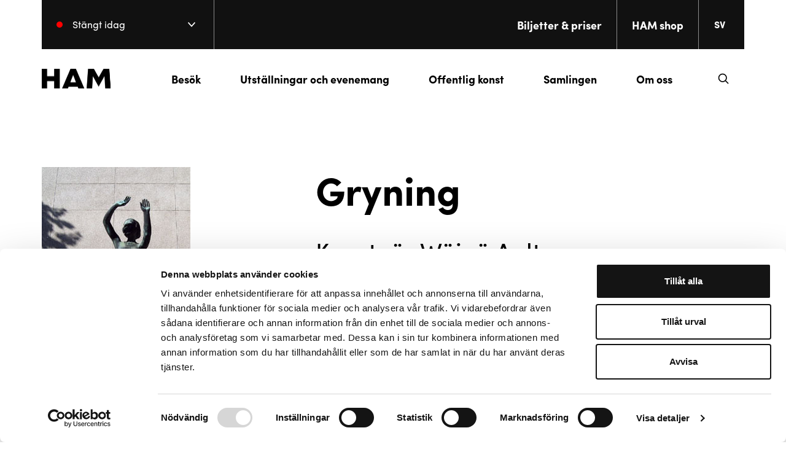

--- FILE ---
content_type: text/html; charset=UTF-8
request_url: https://www.hamhelsinki.fi/sv/sculptures/gryning/
body_size: 18433
content:

<!doctype html>
<html lang="sv-SE">
<head>
    <meta charset="utf-8">
    <meta name="viewport" content="width=device-width, initial-scale=1.0">
    <script type="text/javascript" data-cookieconsent="ignore">
	window.dataLayer = window.dataLayer || [];

	function gtag() {
		dataLayer.push(arguments);
	}

	gtag("consent", "default", {
		ad_personalization: "denied",
		ad_storage: "denied",
		ad_user_data: "denied",
		analytics_storage: "denied",
		functionality_storage: "denied",
		personalization_storage: "denied",
		security_storage: "granted",
		wait_for_update: 500,
	});
	gtag("set", "ads_data_redaction", true);
	</script>
<script type="text/javascript"
		id="Cookiebot"
		src="https://consent.cookiebot.com/uc.js"
		data-implementation="wp"
		data-cbid="71ea8c3d-e161-4df3-a3a1-e0d31abfa2a9"
						data-culture="SV"
				data-blockingmode="auto"
	></script>
<meta name='robots' content='index, follow, max-image-preview:large, max-snippet:-1, max-video-preview:-1' />
	<style>img:is([sizes="auto" i], [sizes^="auto," i]) { contain-intrinsic-size: 3000px 1500px }</style>
	<link rel="alternate" href="https://www.hamhelsinki.fi/veistos/sarastus/" hreflang="fi" />
<link rel="alternate" href="https://www.hamhelsinki.fi/en/sculptures/sarastus-daybreak/" hreflang="en" />
<link rel="alternate" href="https://www.hamhelsinki.fi/sv/sculptures/gryning/" hreflang="sv" />
<script>   window.dataLayer = window.dataLayer || [];   window.dataLayer.push( {"em_page":{"language":"sv","contentGroup":"Other","path":"/sv/sculptures/gryning/","url":"https://www.hamhelsinki.fi/sv/sculptures/gryning/","title":"Gryning","publishDate":"2023-02-01","publishDateTime":"2023-02-01T17:16:50+00:00"},"em_user":{"id":false,"type":"public"}} );</script>
	<!-- This site is optimized with the Yoast SEO plugin v26.5 - https://yoast.com/wordpress/plugins/seo/ -->
	<title>Gryning - HAM</title>
	<link rel="canonical" href="https://www.hamhelsinki.fi/sv/sculptures/gryning/" />
	<meta property="og:locale" content="sv_SE" />
	<meta property="og:locale:alternate" content="fi_FI" />
	<meta property="og:locale:alternate" content="en_US" />
	<meta property="og:type" content="article" />
	<meta property="og:title" content="Gryning - HAM" />
	<meta property="og:description" content="Finlands Bank beställde bronsskulpturen direkt av konstnären. Skulpturen föreställer en ung vacker kvinna som beundrar soluppgången, hon lyfter sina händer som för att skydda ögonen mot det starka solljuset. Verket står på en sockel av röd granit. I sina verk betonade Aaltonen nationalistiska värden och titulerades därför också som Finlands &#8221;nationalbildhuggare&#8221;. Konstnären var det unga [&hellip;]" />
	<meta property="og:url" content="https://www.hamhelsinki.fi/sv/sculptures/gryning/" />
	<meta property="og:site_name" content="HAM" />
	<meta property="article:modified_time" content="2025-12-15T01:04:31+00:00" />
	<meta property="og:image" content="https://www.hamhelsinki.fi/wp-content/uploads/2023/02/sarastus_new-2.jpg" />
	<meta property="og:image:width" content="242" />
	<meta property="og:image:height" content="350" />
	<meta property="og:image:type" content="image/jpeg" />
	<meta name="twitter:card" content="summary_large_image" />
	<meta name="twitter:label1" content="Est. reading time" />
	<meta name="twitter:data1" content="1 minut" />
	<script type="application/ld+json" class="yoast-schema-graph">{"@context":"https://schema.org","@graph":[{"@type":"WebPage","@id":"https://www.hamhelsinki.fi/sv/sculptures/gryning/","url":"https://www.hamhelsinki.fi/sv/sculptures/gryning/","name":"Gryning - HAM","isPartOf":{"@id":"https://www.hamhelsinki.fi/sv/#website"},"primaryImageOfPage":{"@id":"https://www.hamhelsinki.fi/sv/sculptures/gryning/#primaryimage"},"image":{"@id":"https://www.hamhelsinki.fi/sv/sculptures/gryning/#primaryimage"},"thumbnailUrl":"https://www.hamhelsinki.fi/wp-content/uploads/2023/02/sarastus_new-2.jpg","datePublished":"2023-02-01T15:16:50+00:00","dateModified":"2025-12-15T01:04:31+00:00","breadcrumb":{"@id":"https://www.hamhelsinki.fi/sv/sculptures/gryning/#breadcrumb"},"inLanguage":"sv-SE","potentialAction":[{"@type":"ReadAction","target":["https://www.hamhelsinki.fi/sv/sculptures/gryning/"]}]},{"@type":"ImageObject","inLanguage":"sv-SE","@id":"https://www.hamhelsinki.fi/sv/sculptures/gryning/#primaryimage","url":"https://www.hamhelsinki.fi/wp-content/uploads/2023/02/sarastus_new-2.jpg","contentUrl":"https://www.hamhelsinki.fi/wp-content/uploads/2023/02/sarastus_new-2.jpg","width":242,"height":350,"caption":"Wäinö Aaltonen: Gryning, 1956. © Foto: HAM Helsingfors konstmuseum"},{"@type":"BreadcrumbList","@id":"https://www.hamhelsinki.fi/sv/sculptures/gryning/#breadcrumb","itemListElement":[{"@type":"ListItem","position":1,"name":"Home","item":"https://www.hamhelsinki.fi/sv/"},{"@type":"ListItem","position":2,"name":"Gryning"}]},{"@type":"WebSite","@id":"https://www.hamhelsinki.fi/sv/#website","url":"https://www.hamhelsinki.fi/sv/","name":"HAM","description":"","potentialAction":[{"@type":"SearchAction","target":{"@type":"EntryPoint","urlTemplate":"https://www.hamhelsinki.fi/sv/?s={search_term_string}"},"query-input":{"@type":"PropertyValueSpecification","valueRequired":true,"valueName":"search_term_string"}}],"inLanguage":"sv-SE"}]}</script>
	<!-- / Yoast SEO plugin. -->


<link rel='dns-prefetch' href='//www.hamhelsinki.fi' />
<link rel='dns-prefetch' href='//use.typekit.net' />
<script type="text/javascript">
/* <![CDATA[ */
window._wpemojiSettings = {"baseUrl":"https:\/\/s.w.org\/images\/core\/emoji\/16.0.1\/72x72\/","ext":".png","svgUrl":"https:\/\/s.w.org\/images\/core\/emoji\/16.0.1\/svg\/","svgExt":".svg","source":{"concatemoji":"https:\/\/www.hamhelsinki.fi\/wp-includes\/js\/wp-emoji-release.min.js?ver=6.8.3"}};
/*! This file is auto-generated */
!function(s,n){var o,i,e;function c(e){try{var t={supportTests:e,timestamp:(new Date).valueOf()};sessionStorage.setItem(o,JSON.stringify(t))}catch(e){}}function p(e,t,n){e.clearRect(0,0,e.canvas.width,e.canvas.height),e.fillText(t,0,0);var t=new Uint32Array(e.getImageData(0,0,e.canvas.width,e.canvas.height).data),a=(e.clearRect(0,0,e.canvas.width,e.canvas.height),e.fillText(n,0,0),new Uint32Array(e.getImageData(0,0,e.canvas.width,e.canvas.height).data));return t.every(function(e,t){return e===a[t]})}function u(e,t){e.clearRect(0,0,e.canvas.width,e.canvas.height),e.fillText(t,0,0);for(var n=e.getImageData(16,16,1,1),a=0;a<n.data.length;a++)if(0!==n.data[a])return!1;return!0}function f(e,t,n,a){switch(t){case"flag":return n(e,"\ud83c\udff3\ufe0f\u200d\u26a7\ufe0f","\ud83c\udff3\ufe0f\u200b\u26a7\ufe0f")?!1:!n(e,"\ud83c\udde8\ud83c\uddf6","\ud83c\udde8\u200b\ud83c\uddf6")&&!n(e,"\ud83c\udff4\udb40\udc67\udb40\udc62\udb40\udc65\udb40\udc6e\udb40\udc67\udb40\udc7f","\ud83c\udff4\u200b\udb40\udc67\u200b\udb40\udc62\u200b\udb40\udc65\u200b\udb40\udc6e\u200b\udb40\udc67\u200b\udb40\udc7f");case"emoji":return!a(e,"\ud83e\udedf")}return!1}function g(e,t,n,a){var r="undefined"!=typeof WorkerGlobalScope&&self instanceof WorkerGlobalScope?new OffscreenCanvas(300,150):s.createElement("canvas"),o=r.getContext("2d",{willReadFrequently:!0}),i=(o.textBaseline="top",o.font="600 32px Arial",{});return e.forEach(function(e){i[e]=t(o,e,n,a)}),i}function t(e){var t=s.createElement("script");t.src=e,t.defer=!0,s.head.appendChild(t)}"undefined"!=typeof Promise&&(o="wpEmojiSettingsSupports",i=["flag","emoji"],n.supports={everything:!0,everythingExceptFlag:!0},e=new Promise(function(e){s.addEventListener("DOMContentLoaded",e,{once:!0})}),new Promise(function(t){var n=function(){try{var e=JSON.parse(sessionStorage.getItem(o));if("object"==typeof e&&"number"==typeof e.timestamp&&(new Date).valueOf()<e.timestamp+604800&&"object"==typeof e.supportTests)return e.supportTests}catch(e){}return null}();if(!n){if("undefined"!=typeof Worker&&"undefined"!=typeof OffscreenCanvas&&"undefined"!=typeof URL&&URL.createObjectURL&&"undefined"!=typeof Blob)try{var e="postMessage("+g.toString()+"("+[JSON.stringify(i),f.toString(),p.toString(),u.toString()].join(",")+"));",a=new Blob([e],{type:"text/javascript"}),r=new Worker(URL.createObjectURL(a),{name:"wpTestEmojiSupports"});return void(r.onmessage=function(e){c(n=e.data),r.terminate(),t(n)})}catch(e){}c(n=g(i,f,p,u))}t(n)}).then(function(e){for(var t in e)n.supports[t]=e[t],n.supports.everything=n.supports.everything&&n.supports[t],"flag"!==t&&(n.supports.everythingExceptFlag=n.supports.everythingExceptFlag&&n.supports[t]);n.supports.everythingExceptFlag=n.supports.everythingExceptFlag&&!n.supports.flag,n.DOMReady=!1,n.readyCallback=function(){n.DOMReady=!0}}).then(function(){return e}).then(function(){var e;n.supports.everything||(n.readyCallback(),(e=n.source||{}).concatemoji?t(e.concatemoji):e.wpemoji&&e.twemoji&&(t(e.twemoji),t(e.wpemoji)))}))}((window,document),window._wpemojiSettings);
/* ]]> */
</script>
<style id='wp-emoji-styles-inline-css' type='text/css'>

	img.wp-smiley, img.emoji {
		display: inline !important;
		border: none !important;
		box-shadow: none !important;
		height: 1em !important;
		width: 1em !important;
		margin: 0 0.07em !important;
		vertical-align: -0.1em !important;
		background: none !important;
		padding: 0 !important;
	}
</style>
<style id='evermade-accordion-style-inline-css' type='text/css'>
.em-block-accordion:focus-within{outline:5px auto Highlight;outline:5px auto -webkit-focus-ring-color}

</style>
<style id='evermade-accordion-item-style-inline-css' type='text/css'>
.em-block-accordion-item{border-bottom:1px solid #eee;position:relative}.em-block-accordion-item__title{background:transparent;border:none;cursor:pointer;padding:2rem 4rem 2rem 1rem;position:relative;text-align:left;width:100%}.em-block-accordion-item__title:after{content:"+";font-size:2rem;font-weight:400;position:absolute;right:1rem;top:50%;transform:translateY(-50%)}.em-block-accordion-item__content{height:0;overflow:hidden;padding:0 1rem;transition:padding .25s ease-out;visibility:hidden}@media(prefers-reduced-motion){.em-block-accordion-item__content{transition:none!important}}@media print{.em-block-accordion-item__content{height:auto;padding-bottom:2.5rem;padding-top:.5rem;visibility:visible}}.em-block-accordion-item.has-child-selected .em-block-accordion-item__title:after,.em-block-accordion-item.is-open .em-block-accordion-item__title:after,.em-block-accordion-item.is-selected .em-block-accordion-item__title:after{content:"–"}.em-block-accordion-item.has-child-selected .em-block-accordion-item__content,.em-block-accordion-item.is-open .em-block-accordion-item__content,.em-block-accordion-item.is-selected .em-block-accordion-item__content{height:auto;padding-bottom:2.5rem;padding-top:.5rem;visibility:visible}

</style>
<style id='evermade-contact-feed-style-inline-css' type='text/css'>
.error-message{background-color:rgba(216,0,12,.1);border:1px dashed #d8000c;border-radius:10px;padding:4rem;text-align:center}.error-message,.error-message h1,.error-message h2,.error-message h3,.error-message h4,.error-message p{color:#d8000c}.layout-select{display:flex;flex-wrap:wrap;gap:1rem;justify-content:center}.layout-select .button{align-items:center;display:flex;font-size:1.4rem;line-height:1rem;opacity:.6;padding-left:1rem;padding-right:1rem}.layout-select .button span{align-items:center;display:inline-flex;padding-right:.5rem}.layout-select .is-active{opacity:1}.em-block-list-item{border-bottom:1px solid #efefef;margin-bottom:1rem;padding-bottom:2rem;padding-top:2rem}.search-input{position:relative}.search-input__input{align-items:center;border:1px solid #c1c1c1;border-radius:2px;display:flex;flex-wrap:wrap;min-height:45px;padding-left:1rem;padding-right:5rem;width:100%}.search-input__input::-moz-placeholder{color:#b3b3b3}.search-input__input:-ms-input-placeholder{color:#b3b3b3}.search-input__input::placeholder{color:#b3b3b3}.search-input__wrapper{position:relative}.search-input__icon{background:transparent;border:none;cursor:pointer;padding:10px;position:absolute;right:0;top:50%;transform:translateY(-50%)}.em-block-contact-feed{position:relative}.em-block-contact-feed__filters{-ms-grid-columns:1fr;display:-ms-grid;display:grid;gap:3rem;grid-template-columns:1fr;margin-bottom:3rem}@media(min-width:782px){.em-block-contact-feed__filters{-ms-grid-columns:(1fr)[2];grid-template-columns:repeat(2,1fr)}}@media(min-width:960px){.em-block-contact-feed__filters{-ms-grid-columns:(1fr)[3];grid-template-columns:repeat(3,1fr)}}@media(min-width:1280px){.em-block-contact-feed__filters{-ms-grid-columns:(1fr)[4];grid-template-columns:repeat(4,1fr)}}.em-block-contact-feed__filters>*{align-self:flex-end}.em-block-contact-feed__results{min-height:50vh}.em-block-contact-feed__results--list .em-block-story-feed__posts{display:block}.em-block-contact-feed__posts{-ms-grid-columns:1fr;display:-ms-grid;display:grid;gap:3rem;grid-template-columns:1fr}@media(min-width:782px){.em-block-contact-feed__posts{-ms-grid-columns:(1fr)[2];grid-template-columns:repeat(2,1fr)}}@media(min-width:960px){.em-block-contact-feed__posts{-ms-grid-columns:(1fr)[3];grid-template-columns:repeat(3,1fr)}}.em-block-contact-feed__more{align-items:center;display:flex;flex-flow:row nowrap;justify-content:center;margin-top:2rem}.em-block-contact-feed__more:empty{margin-top:0}

</style>
<style id='evermade-event-card-style-inline-css' type='text/css'>


</style>
<style id='evermade-event-feed-style-inline-css' type='text/css'>
.error-message{background-color:rgba(216,0,12,.1);border:1px dashed #d8000c;border-radius:10px;padding:4rem;text-align:center}.error-message,.error-message h1,.error-message h2,.error-message h3,.error-message h4,.error-message p{color:#d8000c}.layout-select{display:flex;flex-wrap:wrap;gap:1rem;justify-content:center}.layout-select .button{align-items:center;display:flex;font-size:1.4rem;line-height:1rem;opacity:.6;padding-left:1rem;padding-right:1rem}.layout-select .button span{align-items:center;display:inline-flex;padding-right:.5rem}.layout-select .is-active{opacity:1}.em-block-list-item{border-bottom:1px solid #efefef;margin-bottom:1rem;padding-bottom:2rem;padding-top:2rem}.search-input{position:relative}.search-input__input{align-items:center;border:1px solid #c1c1c1;border-radius:2px;display:flex;flex-wrap:wrap;min-height:45px;padding-left:1rem;padding-right:5rem;width:100%}.search-input__input::-moz-placeholder{color:#b3b3b3}.search-input__input::placeholder{color:#b3b3b3}.search-input__wrapper{position:relative}.search-input__icon{background:transparent;border:none;cursor:pointer;padding:10px;position:absolute;right:0;top:50%;transform:translateY(-50%)}.em-block-event-feed{position:relative}.em-block-event-feed__filters{display:flex;gap:4rem;margin-bottom:3rem}@media(min-width:782px){.em-block-event-feed__filters{grid-template-columns:repeat(2,1fr)}}@media(min-width:960px){.em-block-event-feed__filters{grid-template-columns:repeat(3,1fr)}}@media(min-width:1280px){.em-block-event-feed__filters{grid-template-columns:repeat(4,1fr)}}.em-block-event-feed__filters.is-open .button-select__wrapper{display:block}.em-block-event-feed__results{min-height:50vh}.em-block-event-feed__results--list .em-block-event-feed__posts{display:block}.em-block-event-feed__more{align-items:center;display:flex;flex-flow:row nowrap;justify-content:center;margin-top:2rem}.em-block-event-feed__more:empty{margin-top:0}@media(min-width:782px){.em-block-event-feed .tags__list{display:grid;gap:var(--spacing-sm);grid-template-columns:repeat(2,1fr);padding-bottom:var(--spacing-md)}}@media(max-width:782px){.em-block-event-feed__filters,.mobile-filter{display:block;gap:1rem;margin-top:3rem;position:relative;transition:.2s ease-in-out}.em-block-event-feed__filters .tags__label,.mobile-filter .tags__label{padding-bottom:1rem}.em-block-event-feed__filters .tags__list,.mobile-filter .tags__list{display:grid;grid-template-columns:1fr 1fr}}

</style>
<style id='evermade-exhibition-card-style-inline-css' type='text/css'>
.em-block-exhibition-card{background:var(--wp--preset--color--light-black);height:100%;position:relative;width:100%}.em-block-exhibition-card,.em-block-exhibition-card__link{display:flex;flex-flow:column nowrap;min-height:100%}.em-block-exhibition-card:hover,.em-block-exhibition-card__link:hover{filter:none}.em-block-exhibition-card__image{position:relative;width:100%}.em-block-exhibition-card__image img{aspect-ratio:2/3;max-height:540px;-o-object-fit:cover;object-fit:cover;width:100%}.em-block-exhibition-card__title{color:inherit;margin-bottom:.5rem}.em-block-exhibition-card__content{display:flex;flex-flow:column nowrap;flex-grow:1;justify-content:space-between;padding:1.4375rem}.em-block-exhibition-card__date{margin-bottom:.5rem}.em-block-exhibition-card__footer{margin-top:auto}.em-block-exhibition-card__cta{display:block;font-size:var(--font-size-sm);font-weight:var(--font-weight-bold);margin-bottom:1rem;margin-top:2rem}.em-block-exhibition-card__terms{align-items:flex-end;display:flex;flex-flow:row wrap;list-style-type:none;margin-left:0;min-height:3rem;padding-left:0;position:relative}.em-block-exhibition-card__tag{background:var(--wp--preset--color--light-black);color:var(--wp--preset--color--white);font-size:var(--font-size-h5);left:0;padding:.5rem 1rem;position:absolute;top:0}.em-block-exhibition-card__term{display:inline-block;font-size:75%}.em-block-exhibition-card__term a{color:inherit}.em-block-exhibition-card__term:after{content:"|";display:inline-block;margin-left:.5rem;margin-right:.5rem}.em-block-exhibition-card__term:last-child:after{display:none}

</style>
<link rel='stylesheet' id='evermade-exhibition-feed-style-css' href='https://www.hamhelsinki.fi/wp-content/plugins/exhibition-feed/build/style-index.css?ver=1.1.0' type='text/css' media='all' />
<style id='evermade-exhibition-meta-style-inline-css' type='text/css'>
.em-block-exhibition-meta{align-items:center;color:var(--color-text);display:flex;gap:1rem;max-width:var(--align-default)}.em-block-exhibition-meta__separator{background-color:#fff;content:"";height:1px;max-width:100px;width:100%}.em-block-exhibition-meta .label{display:block;font-size:var(--font-size-h4);font-weight:var(--font-weight-bold);padding-bottom:.5rem}

</style>
<style id='evermade-latest-events-grid-style-inline-css' type='text/css'>
.em-block-latest-events-grid>.wp-block-button:last-of-type{margin-top:3rem}.em-block-latest-events-grid__load-more{margin-top:2rem}.em-block-latest-events-grid .hidden-events,.em-block-latest-events-grid .is-hidden{height:0;opacity:0;transition:visibility 0s,opacity .5s linear;visibility:hidden}.em-block-latest-events-grid .is-visible{height:auto;opacity:1;transition:visibility 0s,opacity .5s linear;visibility:visible}

</style>
<link rel='stylesheet' id='evermade-latest-exhibitions-slider-style-css' href='https://www.hamhelsinki.fi/wp-content/plugins/latest-exhibition-slider/build/style-index.css?ver=0.7.0' type='text/css' media='all' />
<style id='evermade-latest-stories-grid-style-inline-css' type='text/css'>
.em-block-latest-stories-grid{-ms-grid-columns:1fr;display:-ms-grid;display:grid;gap:3rem;grid-template-columns:1fr}@media(min-width:782px){.em-block-latest-stories-grid.has-columns-2{-ms-grid-columns:(1fr)[2];grid-template-columns:repeat(2,1fr)}.em-block-latest-stories-grid.has-columns-3{-ms-grid-columns:(1fr)[3];grid-template-columns:repeat(3,1fr)}.em-block-latest-stories-grid.has-columns-4{-ms-grid-columns:(1fr)[2];grid-template-columns:repeat(2,1fr)}}@media(min-width:960px){.em-block-latest-stories-grid.has-columns-4{-ms-grid-columns:(1fr)[4];grid-template-columns:repeat(4,1fr)}}

</style>
<style id='evermade-opening-hours-style-inline-css' type='text/css'>
.em-block-opening-hours__row{align-items:center;display:flex;justify-content:space-between;margin-bottom:2rem}.em-block-opening-hours__row .hours{font-size:var(--font-size-h4);font-weight:700}.em-block-opening-hours__row svg{height:24px;width:14px}.em-block-opening-hours hr{margin:2rem auto}

</style>
<link rel='stylesheet' id='evermade-sculpture-map-style-css' href='https://www.hamhelsinki.fi/wp-content/plugins/sculpture-map/build/style-index.css?ver=6.8.3' type='text/css' media='all' />
<link rel='stylesheet' id='evermade-selected-exhibitions-slider-style-css' href='https://www.hamhelsinki.fi/wp-content/plugins/selected-exhibition-slider/build/style-index.css?ver=0.5.0' type='text/css' media='all' />
<style id='evermade-sticky-nav-style-inline-css' type='text/css'>
.em-block-sticky-nav{left:0;max-width:var(--align-full,100%)!important;position:-webkit-sticky;position:sticky;right:0;top:20px;transition:top .5s cubic-bezier(.19,1,.22,1);z-index:1}.headroom--pinned+main .em-block-sticky-nav{top:calc(var(--height-header) + 20px)}@media screen and (max-width:782px){.em-block-sticky-nav .button{padding:.5rem 1rem}}.em-block-sticky-nav__content{align-items:center;background-color:#fff;border:1px solid #ddd;display:flex;justify-content:space-between;margin-inline:auto;max-width:var(--align-default,1300px);padding:1rem}@media screen and (max-width:782px){.em-block-sticky-nav__content{padding:.5rem}}.em-block-sticky-nav__nav{align-items:center;display:flex;gap:2rem}.em-block-sticky-nav__nav .wp-block-button__link,.em-block-sticky-nav__nav a{background-color:transparent;color:#000;font-size:var(--font-size-md,1rem);font-weight:800;padding:0;text-decoration:none!important}.em-block-sticky-nav__nav .wp-block-button__link:hover,.em-block-sticky-nav__nav a:hover{text-decoration:underline}.em-block-sticky-nav__nav .wp-block-button{margin:0}@media screen and (max-width:782px){.em-block-sticky-nav__nav{flex-wrap:wrap;gap:.5rem}.em-block-sticky-nav__nav .wp-block-button__link,.em-block-sticky-nav__nav a{font-size:var(--font-size-xs,.875rem)}}.em-block-sticky-nav ul{list-style:none;margin:0}

</style>
<style id='evermade-story-card-style-inline-css' type='text/css'>
.em-block-story-card{background-color:#fff;border:1px solid #eee;position:relative;width:100%}.em-block-story-card,.em-block-story-card__link{display:flex;flex-flow:column nowrap;min-height:100%}.em-block-story-card__image{overflow:hidden;padding-top:56.25%;position:relative;width:100%}.em-block-story-card__image img{height:100%;left:0;-o-object-fit:cover;object-fit:cover;position:absolute;top:0;width:100%}.em-block-story-card__title{margin-bottom:1rem}.em-block-story-card__content{color:#000;display:flex;flex-flow:column nowrap;flex-grow:1;justify-content:space-between;padding:2rem 2rem 1rem}.em-block-story-card__date{margin-bottom:.5rem}.em-block-story-card__footer{margin-top:auto}.em-block-story-card__cta{display:block;margin-bottom:1rem;margin-top:2rem}.em-block-story-card__terms{align-items:flex-end;display:flex;flex-flow:row wrap;list-style-type:none;margin-left:0;min-height:3rem;padding-left:0;position:relative}.em-block-story-card__term{display:inline-block;font-size:75%}.em-block-story-card__term a{color:inherit}.em-block-story-card__term:after{content:"|";display:inline-block;margin-left:.5rem;margin-right:.5rem}.em-block-story-card__term:last-child:after{display:none}

</style>
<style id='evermade-story-feed-style-inline-css' type='text/css'>
.error-message{background-color:rgba(216,0,12,.1);border:1px dashed #d8000c;border-radius:10px;padding:4rem;text-align:center}.error-message,.error-message h1,.error-message h2,.error-message h3,.error-message h4,.error-message p{color:#d8000c}.layout-select{display:flex;flex-wrap:wrap;gap:1rem;justify-content:center}.layout-select .button{align-items:center;display:flex;font-size:1.4rem;line-height:1rem;opacity:.6;padding-left:1rem;padding-right:1rem}.layout-select .button span{align-items:center;display:inline-flex;padding-right:.5rem}.layout-select .is-active{opacity:1}.em-block-list-item{border-bottom:1px solid #efefef;margin-bottom:1rem;padding-bottom:2rem;padding-top:2rem}.search-input{position:relative}.search-input__input{align-items:center;border:1px solid #c1c1c1;border-radius:2px;display:flex;flex-wrap:wrap;min-height:45px;padding-left:1rem;padding-right:5rem;width:100%}.search-input__input::-moz-placeholder{color:#b3b3b3}.search-input__input:-ms-input-placeholder{color:#b3b3b3}.search-input__input::placeholder{color:#b3b3b3}.search-input__wrapper{position:relative}.search-input__icon{background:transparent;border:none;cursor:pointer;padding:10px;position:absolute;right:0;top:50%;transform:translateY(-50%)}.em-block-story-feed{position:relative}.em-block-story-feed__filters{-ms-grid-columns:1fr;display:-ms-grid;display:grid;gap:3rem;grid-template-columns:1fr;margin-bottom:3rem}@media(min-width:782px){.em-block-story-feed__filters{-ms-grid-columns:(1fr)[2];grid-template-columns:repeat(2,1fr)}}@media(min-width:960px){.em-block-story-feed__filters{-ms-grid-columns:(1fr)[3];grid-template-columns:repeat(3,1fr)}}@media(min-width:1280px){.em-block-story-feed__filters{-ms-grid-columns:(1fr)[4];grid-template-columns:repeat(4,1fr)}}.em-block-story-feed__filters>*{align-self:flex-end}.em-block-story-feed__results{min-height:50vh}.em-block-story-feed__results--list .em-block-story-feed__posts{display:block}.em-block-story-feed__posts{-ms-grid-columns:1fr;display:-ms-grid;display:grid;gap:3rem;grid-template-columns:1fr}@media(min-width:782px){.em-block-story-feed__posts{-ms-grid-columns:(1fr)[2];grid-template-columns:repeat(2,1fr)}}@media(min-width:960px){.em-block-story-feed__posts{-ms-grid-columns:(1fr)[3];grid-template-columns:repeat(3,1fr)}}.em-block-story-feed__more{align-items:center;display:flex;flex-flow:row nowrap;justify-content:center;margin-top:2rem}.em-block-story-feed__more:empty{margin-top:0}

</style>
<style id='filebird-block-filebird-gallery-style-inline-css' type='text/css'>
ul.filebird-block-filebird-gallery{margin:auto!important;padding:0!important;width:100%}ul.filebird-block-filebird-gallery.layout-grid{display:grid;grid-gap:20px;align-items:stretch;grid-template-columns:repeat(var(--columns),1fr);justify-items:stretch}ul.filebird-block-filebird-gallery.layout-grid li img{border:1px solid #ccc;box-shadow:2px 2px 6px 0 rgba(0,0,0,.3);height:100%;max-width:100%;-o-object-fit:cover;object-fit:cover;width:100%}ul.filebird-block-filebird-gallery.layout-masonry{-moz-column-count:var(--columns);-moz-column-gap:var(--space);column-gap:var(--space);-moz-column-width:var(--min-width);columns:var(--min-width) var(--columns);display:block;overflow:auto}ul.filebird-block-filebird-gallery.layout-masonry li{margin-bottom:var(--space)}ul.filebird-block-filebird-gallery li{list-style:none}ul.filebird-block-filebird-gallery li figure{height:100%;margin:0;padding:0;position:relative;width:100%}ul.filebird-block-filebird-gallery li figure figcaption{background:linear-gradient(0deg,rgba(0,0,0,.7),rgba(0,0,0,.3) 70%,transparent);bottom:0;box-sizing:border-box;color:#fff;font-size:.8em;margin:0;max-height:100%;overflow:auto;padding:3em .77em .7em;position:absolute;text-align:center;width:100%;z-index:2}ul.filebird-block-filebird-gallery li figure figcaption a{color:inherit}.fb-block-hover-animation-zoomIn figure{overflow:hidden}.fb-block-hover-animation-zoomIn figure img{transform:scale(1);transition:.3s ease-in-out}.fb-block-hover-animation-zoomIn figure:hover img{transform:scale(1.3)}.fb-block-hover-animation-shine figure{overflow:hidden;position:relative}.fb-block-hover-animation-shine figure:before{background:linear-gradient(90deg,hsla(0,0%,100%,0) 0,hsla(0,0%,100%,.3));content:"";display:block;height:100%;left:-75%;position:absolute;top:0;transform:skewX(-25deg);width:50%;z-index:2}.fb-block-hover-animation-shine figure:hover:before{animation:shine .75s}@keyframes shine{to{left:125%}}.fb-block-hover-animation-opacity figure{overflow:hidden}.fb-block-hover-animation-opacity figure img{opacity:1;transition:.3s ease-in-out}.fb-block-hover-animation-opacity figure:hover img{opacity:.5}.fb-block-hover-animation-grayscale figure img{filter:grayscale(100%);transition:.3s ease-in-out}.fb-block-hover-animation-grayscale figure:hover img{filter:grayscale(0)}

</style>
<style id='global-styles-inline-css' type='text/css'>
:root{--wp--preset--aspect-ratio--square: 1;--wp--preset--aspect-ratio--4-3: 4/3;--wp--preset--aspect-ratio--3-4: 3/4;--wp--preset--aspect-ratio--3-2: 3/2;--wp--preset--aspect-ratio--2-3: 2/3;--wp--preset--aspect-ratio--16-9: 16/9;--wp--preset--aspect-ratio--9-16: 9/16;--wp--preset--color--black: #000;--wp--preset--color--cyan-bluish-gray: #abb8c3;--wp--preset--color--white: #ffffff;--wp--preset--color--pale-pink: #f78da7;--wp--preset--color--vivid-red: #cf2e2e;--wp--preset--color--luminous-vivid-orange: #ff6900;--wp--preset--color--luminous-vivid-amber: #fcb900;--wp--preset--color--light-green-cyan: #7bdcb5;--wp--preset--color--vivid-green-cyan: #00d084;--wp--preset--color--pale-cyan-blue: #8ed1fc;--wp--preset--color--vivid-cyan-blue: #0693e3;--wp--preset--color--vivid-purple: #9b51e0;--wp--preset--color--light-black: #111111;--wp--preset--color--dark: #222;--wp--preset--color--light: #fff;--wp--preset--color--gray: #606060;--wp--preset--color--gray-100: #4D4D4D;--wp--preset--color--gray-300: #8C8C8C;--wp--preset--color--gray-500: #BFBFBF;--wp--preset--color--gray-700: #D9D9D9;--wp--preset--color--gray-900: #F5F5F5;--wp--preset--gradient--vivid-cyan-blue-to-vivid-purple: linear-gradient(135deg,rgba(6,147,227,1) 0%,rgb(155,81,224) 100%);--wp--preset--gradient--light-green-cyan-to-vivid-green-cyan: linear-gradient(135deg,rgb(122,220,180) 0%,rgb(0,208,130) 100%);--wp--preset--gradient--luminous-vivid-amber-to-luminous-vivid-orange: linear-gradient(135deg,rgba(252,185,0,1) 0%,rgba(255,105,0,1) 100%);--wp--preset--gradient--luminous-vivid-orange-to-vivid-red: linear-gradient(135deg,rgba(255,105,0,1) 0%,rgb(207,46,46) 100%);--wp--preset--gradient--very-light-gray-to-cyan-bluish-gray: linear-gradient(135deg,rgb(238,238,238) 0%,rgb(169,184,195) 100%);--wp--preset--gradient--cool-to-warm-spectrum: linear-gradient(135deg,rgb(74,234,220) 0%,rgb(151,120,209) 20%,rgb(207,42,186) 40%,rgb(238,44,130) 60%,rgb(251,105,98) 80%,rgb(254,248,76) 100%);--wp--preset--gradient--blush-light-purple: linear-gradient(135deg,rgb(255,206,236) 0%,rgb(152,150,240) 100%);--wp--preset--gradient--blush-bordeaux: linear-gradient(135deg,rgb(254,205,165) 0%,rgb(254,45,45) 50%,rgb(107,0,62) 100%);--wp--preset--gradient--luminous-dusk: linear-gradient(135deg,rgb(255,203,112) 0%,rgb(199,81,192) 50%,rgb(65,88,208) 100%);--wp--preset--gradient--pale-ocean: linear-gradient(135deg,rgb(255,245,203) 0%,rgb(182,227,212) 50%,rgb(51,167,181) 100%);--wp--preset--gradient--electric-grass: linear-gradient(135deg,rgb(202,248,128) 0%,rgb(113,206,126) 100%);--wp--preset--gradient--midnight: linear-gradient(135deg,rgb(2,3,129) 0%,rgb(40,116,252) 100%);--wp--preset--font-size--small: 13px;--wp--preset--font-size--medium: 20px;--wp--preset--font-size--large: 36px;--wp--preset--font-size--x-large: 42px;--wp--preset--font-size--xs: 0.875rem;--wp--preset--font-size--sm: 1rem;--wp--preset--font-size--md: 1.125rem;--wp--preset--font-size--lg: 1.375rem;--wp--preset--font-size--h-1: 4rem;--wp--preset--font-size--h-2: 2.75rem;--wp--preset--font-size--h-3: 2.25rem;--wp--preset--font-size--h-4: 1.5rem;--wp--preset--spacing--20: 0.44rem;--wp--preset--spacing--30: 0.67rem;--wp--preset--spacing--40: 1rem;--wp--preset--spacing--50: 1.5rem;--wp--preset--spacing--60: 2.25rem;--wp--preset--spacing--70: 3.38rem;--wp--preset--spacing--80: 5.06rem;--wp--preset--shadow--natural: 6px 6px 9px rgba(0, 0, 0, 0.2);--wp--preset--shadow--deep: 12px 12px 50px rgba(0, 0, 0, 0.4);--wp--preset--shadow--sharp: 6px 6px 0px rgba(0, 0, 0, 0.2);--wp--preset--shadow--outlined: 6px 6px 0px -3px rgba(255, 255, 255, 1), 6px 6px rgba(0, 0, 0, 1);--wp--preset--shadow--crisp: 6px 6px 0px rgba(0, 0, 0, 1);}.wp-block-heading{--wp--preset--color--dark: #222;--wp--preset--color--light: #fff;}.wp-block-list{--wp--preset--color--dark: #222;--wp--preset--color--light: #fff;}p{--wp--preset--color--dark: #222;--wp--preset--color--light: #fff;}.wp-block-quote{--wp--preset--color--dark: #222;--wp--preset--color--light: #fff;}:root { --wp--style--global--content-size: 1300px;--wp--style--global--wide-size: 1300px; }:where(body) { margin: 0; }.wp-site-blocks > .alignleft { float: left; margin-right: 2em; }.wp-site-blocks > .alignright { float: right; margin-left: 2em; }.wp-site-blocks > .aligncenter { justify-content: center; margin-left: auto; margin-right: auto; }:where(.is-layout-flex){gap: 0.5em;}:where(.is-layout-grid){gap: 0.5em;}.is-layout-flow > .alignleft{float: left;margin-inline-start: 0;margin-inline-end: 2em;}.is-layout-flow > .alignright{float: right;margin-inline-start: 2em;margin-inline-end: 0;}.is-layout-flow > .aligncenter{margin-left: auto !important;margin-right: auto !important;}.is-layout-constrained > .alignleft{float: left;margin-inline-start: 0;margin-inline-end: 2em;}.is-layout-constrained > .alignright{float: right;margin-inline-start: 2em;margin-inline-end: 0;}.is-layout-constrained > .aligncenter{margin-left: auto !important;margin-right: auto !important;}.is-layout-constrained > :where(:not(.alignleft):not(.alignright):not(.alignfull)){max-width: var(--wp--style--global--content-size);margin-left: auto !important;margin-right: auto !important;}.is-layout-constrained > .alignwide{max-width: var(--wp--style--global--wide-size);}body .is-layout-flex{display: flex;}.is-layout-flex{flex-wrap: wrap;align-items: center;}.is-layout-flex > :is(*, div){margin: 0;}body .is-layout-grid{display: grid;}.is-layout-grid > :is(*, div){margin: 0;}body{padding-top: 0px;padding-right: 0px;padding-bottom: 0px;padding-left: 0px;}a:where(:not(.wp-element-button)){text-decoration: underline;}:root :where(.wp-element-button, .wp-block-button__link){background-color: #32373c;border-width: 0;color: #fff;font-family: inherit;font-size: inherit;line-height: inherit;padding: calc(0.667em + 2px) calc(1.333em + 2px);text-decoration: none;}.has-black-color{color: var(--wp--preset--color--black) !important;}.has-cyan-bluish-gray-color{color: var(--wp--preset--color--cyan-bluish-gray) !important;}.has-white-color{color: var(--wp--preset--color--white) !important;}.has-pale-pink-color{color: var(--wp--preset--color--pale-pink) !important;}.has-vivid-red-color{color: var(--wp--preset--color--vivid-red) !important;}.has-luminous-vivid-orange-color{color: var(--wp--preset--color--luminous-vivid-orange) !important;}.has-luminous-vivid-amber-color{color: var(--wp--preset--color--luminous-vivid-amber) !important;}.has-light-green-cyan-color{color: var(--wp--preset--color--light-green-cyan) !important;}.has-vivid-green-cyan-color{color: var(--wp--preset--color--vivid-green-cyan) !important;}.has-pale-cyan-blue-color{color: var(--wp--preset--color--pale-cyan-blue) !important;}.has-vivid-cyan-blue-color{color: var(--wp--preset--color--vivid-cyan-blue) !important;}.has-vivid-purple-color{color: var(--wp--preset--color--vivid-purple) !important;}.has-light-black-color{color: var(--wp--preset--color--light-black) !important;}.has-dark-color{color: var(--wp--preset--color--dark) !important;}.has-light-color{color: var(--wp--preset--color--light) !important;}.has-gray-color{color: var(--wp--preset--color--gray) !important;}.has-gray-100-color{color: var(--wp--preset--color--gray-100) !important;}.has-gray-300-color{color: var(--wp--preset--color--gray-300) !important;}.has-gray-500-color{color: var(--wp--preset--color--gray-500) !important;}.has-gray-700-color{color: var(--wp--preset--color--gray-700) !important;}.has-gray-900-color{color: var(--wp--preset--color--gray-900) !important;}.has-black-background-color{background-color: var(--wp--preset--color--black) !important;}.has-cyan-bluish-gray-background-color{background-color: var(--wp--preset--color--cyan-bluish-gray) !important;}.has-white-background-color{background-color: var(--wp--preset--color--white) !important;}.has-pale-pink-background-color{background-color: var(--wp--preset--color--pale-pink) !important;}.has-vivid-red-background-color{background-color: var(--wp--preset--color--vivid-red) !important;}.has-luminous-vivid-orange-background-color{background-color: var(--wp--preset--color--luminous-vivid-orange) !important;}.has-luminous-vivid-amber-background-color{background-color: var(--wp--preset--color--luminous-vivid-amber) !important;}.has-light-green-cyan-background-color{background-color: var(--wp--preset--color--light-green-cyan) !important;}.has-vivid-green-cyan-background-color{background-color: var(--wp--preset--color--vivid-green-cyan) !important;}.has-pale-cyan-blue-background-color{background-color: var(--wp--preset--color--pale-cyan-blue) !important;}.has-vivid-cyan-blue-background-color{background-color: var(--wp--preset--color--vivid-cyan-blue) !important;}.has-vivid-purple-background-color{background-color: var(--wp--preset--color--vivid-purple) !important;}.has-light-black-background-color{background-color: var(--wp--preset--color--light-black) !important;}.has-dark-background-color{background-color: var(--wp--preset--color--dark) !important;}.has-light-background-color{background-color: var(--wp--preset--color--light) !important;}.has-gray-background-color{background-color: var(--wp--preset--color--gray) !important;}.has-gray-100-background-color{background-color: var(--wp--preset--color--gray-100) !important;}.has-gray-300-background-color{background-color: var(--wp--preset--color--gray-300) !important;}.has-gray-500-background-color{background-color: var(--wp--preset--color--gray-500) !important;}.has-gray-700-background-color{background-color: var(--wp--preset--color--gray-700) !important;}.has-gray-900-background-color{background-color: var(--wp--preset--color--gray-900) !important;}.has-black-border-color{border-color: var(--wp--preset--color--black) !important;}.has-cyan-bluish-gray-border-color{border-color: var(--wp--preset--color--cyan-bluish-gray) !important;}.has-white-border-color{border-color: var(--wp--preset--color--white) !important;}.has-pale-pink-border-color{border-color: var(--wp--preset--color--pale-pink) !important;}.has-vivid-red-border-color{border-color: var(--wp--preset--color--vivid-red) !important;}.has-luminous-vivid-orange-border-color{border-color: var(--wp--preset--color--luminous-vivid-orange) !important;}.has-luminous-vivid-amber-border-color{border-color: var(--wp--preset--color--luminous-vivid-amber) !important;}.has-light-green-cyan-border-color{border-color: var(--wp--preset--color--light-green-cyan) !important;}.has-vivid-green-cyan-border-color{border-color: var(--wp--preset--color--vivid-green-cyan) !important;}.has-pale-cyan-blue-border-color{border-color: var(--wp--preset--color--pale-cyan-blue) !important;}.has-vivid-cyan-blue-border-color{border-color: var(--wp--preset--color--vivid-cyan-blue) !important;}.has-vivid-purple-border-color{border-color: var(--wp--preset--color--vivid-purple) !important;}.has-light-black-border-color{border-color: var(--wp--preset--color--light-black) !important;}.has-dark-border-color{border-color: var(--wp--preset--color--dark) !important;}.has-light-border-color{border-color: var(--wp--preset--color--light) !important;}.has-gray-border-color{border-color: var(--wp--preset--color--gray) !important;}.has-gray-100-border-color{border-color: var(--wp--preset--color--gray-100) !important;}.has-gray-300-border-color{border-color: var(--wp--preset--color--gray-300) !important;}.has-gray-500-border-color{border-color: var(--wp--preset--color--gray-500) !important;}.has-gray-700-border-color{border-color: var(--wp--preset--color--gray-700) !important;}.has-gray-900-border-color{border-color: var(--wp--preset--color--gray-900) !important;}.has-vivid-cyan-blue-to-vivid-purple-gradient-background{background: var(--wp--preset--gradient--vivid-cyan-blue-to-vivid-purple) !important;}.has-light-green-cyan-to-vivid-green-cyan-gradient-background{background: var(--wp--preset--gradient--light-green-cyan-to-vivid-green-cyan) !important;}.has-luminous-vivid-amber-to-luminous-vivid-orange-gradient-background{background: var(--wp--preset--gradient--luminous-vivid-amber-to-luminous-vivid-orange) !important;}.has-luminous-vivid-orange-to-vivid-red-gradient-background{background: var(--wp--preset--gradient--luminous-vivid-orange-to-vivid-red) !important;}.has-very-light-gray-to-cyan-bluish-gray-gradient-background{background: var(--wp--preset--gradient--very-light-gray-to-cyan-bluish-gray) !important;}.has-cool-to-warm-spectrum-gradient-background{background: var(--wp--preset--gradient--cool-to-warm-spectrum) !important;}.has-blush-light-purple-gradient-background{background: var(--wp--preset--gradient--blush-light-purple) !important;}.has-blush-bordeaux-gradient-background{background: var(--wp--preset--gradient--blush-bordeaux) !important;}.has-luminous-dusk-gradient-background{background: var(--wp--preset--gradient--luminous-dusk) !important;}.has-pale-ocean-gradient-background{background: var(--wp--preset--gradient--pale-ocean) !important;}.has-electric-grass-gradient-background{background: var(--wp--preset--gradient--electric-grass) !important;}.has-midnight-gradient-background{background: var(--wp--preset--gradient--midnight) !important;}.has-small-font-size{font-size: var(--wp--preset--font-size--small) !important;}.has-medium-font-size{font-size: var(--wp--preset--font-size--medium) !important;}.has-large-font-size{font-size: var(--wp--preset--font-size--large) !important;}.has-x-large-font-size{font-size: var(--wp--preset--font-size--x-large) !important;}.has-xs-font-size{font-size: var(--wp--preset--font-size--xs) !important;}.has-sm-font-size{font-size: var(--wp--preset--font-size--sm) !important;}.has-md-font-size{font-size: var(--wp--preset--font-size--md) !important;}.has-lg-font-size{font-size: var(--wp--preset--font-size--lg) !important;}.has-h-1-font-size{font-size: var(--wp--preset--font-size--h-1) !important;}.has-h-2-font-size{font-size: var(--wp--preset--font-size--h-2) !important;}.has-h-3-font-size{font-size: var(--wp--preset--font-size--h-3) !important;}.has-h-4-font-size{font-size: var(--wp--preset--font-size--h-4) !important;}.wp-block-heading.has-dark-color{color: var(--wp--preset--color--dark) !important;}.wp-block-heading.has-light-color{color: var(--wp--preset--color--light) !important;}.wp-block-heading.has-dark-background-color{background-color: var(--wp--preset--color--dark) !important;}.wp-block-heading.has-light-background-color{background-color: var(--wp--preset--color--light) !important;}.wp-block-heading.has-dark-border-color{border-color: var(--wp--preset--color--dark) !important;}.wp-block-heading.has-light-border-color{border-color: var(--wp--preset--color--light) !important;}.wp-block-list.has-dark-color{color: var(--wp--preset--color--dark) !important;}.wp-block-list.has-light-color{color: var(--wp--preset--color--light) !important;}.wp-block-list.has-dark-background-color{background-color: var(--wp--preset--color--dark) !important;}.wp-block-list.has-light-background-color{background-color: var(--wp--preset--color--light) !important;}.wp-block-list.has-dark-border-color{border-color: var(--wp--preset--color--dark) !important;}.wp-block-list.has-light-border-color{border-color: var(--wp--preset--color--light) !important;}p.has-dark-color{color: var(--wp--preset--color--dark) !important;}p.has-light-color{color: var(--wp--preset--color--light) !important;}p.has-dark-background-color{background-color: var(--wp--preset--color--dark) !important;}p.has-light-background-color{background-color: var(--wp--preset--color--light) !important;}p.has-dark-border-color{border-color: var(--wp--preset--color--dark) !important;}p.has-light-border-color{border-color: var(--wp--preset--color--light) !important;}.wp-block-quote.has-dark-color{color: var(--wp--preset--color--dark) !important;}.wp-block-quote.has-light-color{color: var(--wp--preset--color--light) !important;}.wp-block-quote.has-dark-background-color{background-color: var(--wp--preset--color--dark) !important;}.wp-block-quote.has-light-background-color{background-color: var(--wp--preset--color--light) !important;}.wp-block-quote.has-dark-border-color{border-color: var(--wp--preset--color--dark) !important;}.wp-block-quote.has-light-border-color{border-color: var(--wp--preset--color--light) !important;}
:where(.wp-block-post-template.is-layout-flex){gap: 1.25em;}:where(.wp-block-post-template.is-layout-grid){gap: 1.25em;}
:where(.wp-block-columns.is-layout-flex){gap: 2em;}:where(.wp-block-columns.is-layout-grid){gap: 2em;}
:root :where(.wp-block-pullquote){font-size: 1.5em;line-height: 1.6;}
</style>
<link rel='stylesheet' id='em-frontend-css' href='https://www.hamhelsinki.fi/wp-content/themes/ham/dist/frontend.3be8aa1e5a111ec230e9.css?ver=6.8.3' type='text/css' media='all' />
<link rel='stylesheet' id='fonts-sofia-pro-css' href='https://use.typekit.net/lzh4qqg.css' type='text/css' media='' />
<script type="text/javascript" src="https://www.hamhelsinki.fi/wp-includes/js/dist/vendor/react.min.js?ver=18.3.1.1" id="react-js"></script>
<script type="text/javascript" src="https://www.hamhelsinki.fi/wp-includes/js/dist/vendor/react-dom.min.js?ver=18.3.1.1" id="react-dom-js"></script>
<script type="text/javascript" src="https://www.hamhelsinki.fi/wp-includes/js/dist/vendor/wp-polyfill.min.js?ver=3.15.0" id="wp-polyfill-js"></script>
<script type="text/javascript" src="https://www.hamhelsinki.fi/wp-includes/js/dist/hooks.min.js?ver=4d63a3d491d11ffd8ac6" id="wp-hooks-js"></script>
<script type="text/javascript" src="https://www.hamhelsinki.fi/wp-includes/js/dist/i18n.min.js?ver=5e580eb46a90c2b997e6" id="wp-i18n-js"></script>
<script type="text/javascript" id="wp-i18n-js-after">
/* <![CDATA[ */
wp.i18n.setLocaleData( { 'text direction\u0004ltr': [ 'ltr' ] } );
/* ]]> */
</script>
<script type="text/javascript" id="em-block-sculpture-map-frontend.js-js-extra">
/* <![CDATA[ */
var emSculptureMapConfig = {"ajax_url":"https:\/\/www.hamhelsinki.fi\/wp-admin\/admin-ajax.php","lang":"sv","texts":{"map_button":"P\u00e5 kartan","list_button":"Som listan","title_sort_button":"Verkets namn","artist_sort_button":"Konstn\u00e4rs namn","published_sort_button":"Publicerings\u00e5r","load_more":"Ladda mer","no_options":"Inga alternativ","no_posts_found":{"title":"Inga inl\u00e4gg hittades med dina filter","text":""},"error_message":{"title":"Fel vid laddning av inl\u00e4gg","text":""},"read_more":"L\u00e4s mer","outdoor_sculpture":"Utomhus","indoor_sculpture":"Inomhus","placeholder":"Skriv h\u00e4r","limited_notice":"Endast f\u00f6r anv\u00e4ndare av lokalen.","limited_notice_2":"F\u00f6r anv\u00e4ndare av lokalen\/andra under auktionstid.","belongs_to_ham_collection":"Ing\u00e5r i HAM:s samling."},"actions":"em_sculpture_feed","blockClassName":"em-block-sculpture-map","go_to_sculpture":"Go to sculpture","icons":{"map":"<svg width=\"14\" height=\"19\" viewBox=\"0 0 14 19\" fill=\"none\" xmlns=\"http:\/\/www.w3.org\/2000\/svg\">\n<path d=\"M14 7C14 10.866 7 19 7 19C7 19 0 10.866 0 7C0 3.13401 3.13401 0 7 0C10.866 0 14 3.13401 14 7Z\" fill=\"#606060\"\/>\n<\/svg>\n","chevron_right":"<svg width=\"40\" height=\"40\" viewBox=\"0 0 40 40\" fill=\"none\" xmlns=\"http:\/\/www.w3.org\/2000\/svg\">\n<path fill-rule=\"evenodd\" clip-rule=\"evenodd\" d=\"M15.0001 7.64307L27.3571 20.0001L15.0001 32.3571L12.6431 30.0001L22.6431 20.0001L12.6431 10.0001L15.0001 7.64307Z\" fill=\"black\"\/>\n<\/svg>\n","marker":"https:\/\/www.hamhelsinki.fi\/wp-content\/plugins\/sculpture-map\/assets\/marker.png","cluster":"https:\/\/www.hamhelsinki.fi\/wp-content\/plugins\/sculpture-map\/assets\/m1.png?z=skip","search":"<svg width=\"24\" height=\"24\" viewBox=\"0 0 24 24\" fill=\"none\" xmlns=\"http:\/\/www.w3.org\/2000\/svg\">\n<path fill-rule=\"evenodd\" clip-rule=\"evenodd\" d=\"M10.5 4C6.91015 4 4 6.91015 4 10.5C4 14.0899 6.91015 17 10.5 17C14.0899 17 17 14.0899 17 10.5C17 6.91015 14.0899 4 10.5 4ZM2 10.5C2 5.80558 5.80558 2 10.5 2C15.1944 2 19 5.80558 19 10.5C19 15.1944 15.1944 19 10.5 19C5.80558 19 2 15.1944 2 10.5Z\" fill=\"#000000\"\/>\n<path fill-rule=\"evenodd\" clip-rule=\"evenodd\" d=\"M16.0002 14.5859L22.4144 21.0002L21.0002 22.4144L14.5859 16.0002L16.0002 14.5859Z\" fill=\"#000000\"\/>\n<\/svg>\n","close":"<svg width=\"24\" height=\"24\" viewBox=\"0 0 30 30\" fill=\"none\" xmlns=\"http:\/\/www.w3.org\/2000\/svg\">\n<path fill-rule=\"evenodd\" clip-rule=\"evenodd\" d=\"M3.50928 24.7227L24.7225 3.50945L26.4902 5.27722L5.27704 26.4904L3.50928 24.7227Z\" fill=\"#000000\"\/>\n<path fill-rule=\"evenodd\" clip-rule=\"evenodd\" d=\"M5.27734 3.50977L26.4905 24.723L24.7228 26.4907L3.50958 5.27753L5.27734 3.50977Z\" fill=\"#000000\"\/>\n<\/svg>\n"}};
/* ]]> */
</script>
<script type="text/javascript" src="https://www.hamhelsinki.fi/wp-content/plugins/sculpture-map/build-frontend/index.js" id="em-block-sculpture-map-frontend.js-js"></script>
<script type="text/javascript" id="em-frontend-js-extra">
/* <![CDATA[ */
var emSearchConfig = {"ajax_url":"https:\/\/www.hamhelsinki.fi\/wp-admin\/admin-ajax.php","action":"em_search","language":"sv","minLength":"3","text":{"noResults":"Tyv\u00e4rr hittade vi inga resultat.","readMore":"Read more"}};
/* ]]> */
</script>
<script type="text/javascript" src="https://www.hamhelsinki.fi/wp-content/themes/ham/dist/frontend.1dbd63e5ab6bea471ff5.js?ver=6.8.3" id="em-frontend-js"></script>
<link rel="https://api.w.org/" href="https://www.hamhelsinki.fi/wp-json/" /><link rel="alternate" title="JSON" type="application/json" href="https://www.hamhelsinki.fi/wp-json/wp/v2/sculptures/5495" /><link rel="EditURI" type="application/rsd+xml" title="RSD" href="https://www.hamhelsinki.fi/xmlrpc.php?rsd" />
<meta name="generator" content="WordPress 6.8.3" />
<link rel='shortlink' href='https://www.hamhelsinki.fi/?p=5495' />
<link rel="alternate" title="oEmbed (JSON)" type="application/json+oembed" href="https://www.hamhelsinki.fi/wp-json/oembed/1.0/embed?url=https%3A%2F%2Fwww.hamhelsinki.fi%2Fsv%2Fsculptures%2Fgryning%2F&#038;lang=sv" />
<link rel="alternate" title="oEmbed (XML)" type="text/xml+oembed" href="https://www.hamhelsinki.fi/wp-json/oembed/1.0/embed?url=https%3A%2F%2Fwww.hamhelsinki.fi%2Fsv%2Fsculptures%2Fgryning%2F&#038;format=xml&#038;lang=sv" />
<link rel="icon" href="https://www.hamhelsinki.fi/wp-content/uploads/2023/02/cropped-HAM_Logo-11-32x32.jpg" sizes="32x32" />
<link rel="icon" href="https://www.hamhelsinki.fi/wp-content/uploads/2023/02/cropped-HAM_Logo-11-192x192.jpg" sizes="192x192" />
<link rel="apple-touch-icon" href="https://www.hamhelsinki.fi/wp-content/uploads/2023/02/cropped-HAM_Logo-11-180x180.jpg" />
<meta name="msapplication-TileImage" content="https://www.hamhelsinki.fi/wp-content/uploads/2023/02/cropped-HAM_Logo-11-270x270.jpg" />
    <script>
  window.dataLayer = window.dataLayer || [];
  function gtag(){dataLayer.push(arguments);}
      gtag('consent', 'default', {
        ad_personalization: "denied",
        ad_storage: "denied",
        ad_user_data: "denied",
        analytics_storage: "denied",
        functionality_storage: "denied",
        personalization_storage: "denied",
        security_storage: "granted",
        wait_for_update: 500
      });
      gtag('set', 'ads_data_redaction', true);
</script>

<!-- Google Tag Manager -->
<script>(function(w,d,s,l,i){w[l]=w[l]||[];w[l].push({'gtm.start':
new Date().getTime(),event:'gtm.js'});var f=d.getElementsByTagName(s)[0],
j=d.createElement(s),dl=l!='dataLayer'?'&l='+l:'';j.async=true;j.src=
'https://www.googletagmanager.com/gtm.js?id='+i+dl;f.parentNode.insertBefore(j,f);
})(window,document,'script','dataLayer','GTM-KZBBHKM');</script>
<!-- End Google Tag Manager --></head>

<body class="wp-singular em_sculpture-template-default single single-em_sculpture postid-5495 wp-embed-responsive wp-theme-ham">
<!-- Google Tag Manager (noscript) -->
<noscript><iframe src="https://www.googletagmanager.com/ns.html?id=GTM-KZBBHKM"
height="0" width="0" style="display:none;visibility:hidden"></iframe></noscript>
<!-- End Google Tag Manager (noscript) -->
<a href="#site-content" class="screen-reader-text">Skip to content</a>

<header class="site-header js-header ">
            <div class="site-header__secondary-bar">
            <div class="site-header__secondary-container">
				<div class="site-header__secondary-container__column">
					

<div class="open-hours js-open-hours">
	<span class="indicator closed"></span>
	<span>Stängt idag</span>
	<div class="open-hours__tooltip">
		<button><svg viewBox="0 0 12 8" fill="none" xmlns="http://www.w3.org/2000/svg"><path fill-rule="evenodd" clip-rule="evenodd" d="M1.144 0 6 5.437 10.855 0 12 1.282 6 8 0 1.282 1.144 0Z" fill="#D9D9D9"/></svg></button>

		<div class="open-hours__tooltip__content">
							<h3 class="em-block-opening-hours__row">Måndag</span><span class="hours">Stängt</span></h3><h3 class="em-block-opening-hours__row">Tisdag</span><span class="hours">10–17</span></h3><h3 class="em-block-opening-hours__row">Onsdag - Fredag</span><span class="hours">11–19</span></h3><h3 class="em-block-opening-hours__row">Lördag - Söndag</span><span class="hours">11–17</span></h3>

			<!-- wp:separator -->
				<hr class="wp-block-separator"/>
			<!-- /wp:separator -->

			<a href="https://www.hamhelsinki.fi/sv/oppettider-2/">
				<h3 class="em-block-opening-hours__row">Öppettider<svg viewBox="0 0 8 14" fill="none" xmlns="http://www.w3.org/2000/svg"><path fill-rule="evenodd" clip-rule="evenodd" d="M1.5.821 7.678 7 1.5 13.178.32 12l5-5-5-5L1.5.82Z" fill="#000"/></svg></h3>
			</a>
							</div>
	</div>
</div>
				</div>
				<div class="site-header__secondary-container__column">
					<nav class="site-header__secondary-navigation" aria-labelledby="secondary-menu-label">
						<h2 id="secondary-menu-label" class="screen-reader-text">Secondary</h2>
						<div class="header-menu-desktop-secondary"><ul id="menu-header-secondary-navigation-svenska" class="header-menu-desktop-secondary__list"><li id="menu-item-99248" class="menu-item menu-item-type-post_type menu-item-object-page menu-item-99248"><a href="https://www.hamhelsinki.fi/sv/besok/biljetter-priser/">Biljetter &#038; priser</a></li>
<li id="menu-item-99249" class="menu-item menu-item-type-custom menu-item-object-custom menu-item-99249"><a href="https://hamshop.fi/">HAM shop</a></li>
</ul></div>					</nav>
					
<nav class="language-switcher js-language-switcher " aria-labelledby="language-switcher-label">
	<h2 id="language-switcher-label" class="screen-reader-text">Change language</h2>
			<button
			class="js-language-switcher-toggle language-switcher__toggle"
			aria-label="Change language. Current language: everberg"
			aria-haspopup="true"
			aria-expanded="false"
			aria-controls="language-switcher-list"
		>
			<span class="language-switcher__toggle-text">
				sv			</span>
			<svg viewBox="0 0 12 8" fill="none" xmlns="http://www.w3.org/2000/svg"><path fill-rule="evenodd" clip-rule="evenodd" d="M1.144 0 6 5.437 10.855 0 12 1.282 6 8 0 1.282 1.144 0Z" fill="#D9D9D9"/></svg>		</button>
		<ul id="language-switcher-list" class="language-switcher__list">
			<li class="lang-item lang-item-7 lang-item-fi lang-item-first"><a lang="fi" hreflang="fi" href="https://www.hamhelsinki.fi/veistos/sarastus/">fi</a></li>
	<li class="lang-item lang-item-17 lang-item-en"><a lang="en-US" hreflang="en-US" href="https://www.hamhelsinki.fi/en/sculptures/sarastus-daybreak/">en</a></li>
	</ul>
</nav>
				</div>
            </div>
        </div>
        <div class="site-header__bar">
        <div class="site-header__container">

            <div class="navigation-bar">
                <div class="navigation-bar__logo">
                    
<a href="https://www.hamhelsinki.fi/sv" class="logo logo--header" title="HAM">
	<img width="400" height="118" src="https://www.hamhelsinki.fi/wp-content/uploads/2022/12/image-1.svg" class="attachment-medium size-medium" alt="" decoding="async" /></a>
                </div>
                <nav class="navigation-bar__menu" aria-labelledby="header-menu-label">
                    <h2 id="header-menu-label" class="screen-reader-text">Main</h2>
                    <div class="header-menu-desktop"><ul id="menu-header-navigation-svenska" class="header-menu-desktop__list"><li id="menu-item-97917" class="menu-item menu-item-type-post_type menu-item-object-page menu-item-has-children menu-item-97917"><a href="https://www.hamhelsinki.fi/sv/besok/">Besök</a>
<div class="sub-menu__wrapper"><div class="sub-menu__pattern-wrapper"><div class="sub-menu__pattern"></div><div class="sub-menu__inner-wrapper"><div class="mega-menu-bottom"><ul class="mega-menu-desktop__list"><li class="menu-item"><a href="https://www.hamhelsinki.fi/sv/guidningar-och-verkstader-for-grupper/">Guidningar och verkstäder för grupper</a></li><li class="menu-item"><a href="https://www.hamhelsinki.fi/sv/skolor-och-daghem/">Skolor och daghem</a></li><li class="menu-item"><a href="https://www.hamhelsinki.fi/sv/besok/tryggare-rum/">Tryggare rum</a></li></ul></div><ul class="sub-menu">
	<li id="menu-item-97918" class="menu-item menu-item-type-post_type menu-item-object-page menu-item-97918"><a href="https://www.hamhelsinki.fi/sv/besok/biljetter-priser/">Biljetter &#038; priser</a></li>
	<li id="menu-item-97919" class="menu-item menu-item-type-post_type menu-item-object-page menu-item-97919"><a href="https://www.hamhelsinki.fi/sv/besok/oppettider/">Öppettider</a></li>
	<li id="menu-item-97920" class="menu-item menu-item-type-post_type menu-item-object-page menu-item-97920"><a href="https://www.hamhelsinki.fi/sv/besok-oss/">Besök oss</a></li>
</ul>
</li>
<li id="menu-item-97922" class="menu-item menu-item-type-custom menu-item-object-custom menu-item-has-children menu-item-97922"><a href="#">Utställningar och evenemang</a>
<div class="sub-menu__wrapper"><div class="sub-menu__pattern-wrapper"><div class="sub-menu__pattern"></div><div class="sub-menu__inner-wrapper"><div class="mega-menu-bottom"><ul class="mega-menu-desktop__list"><li class="menu-item"><a href="https://www.hamhelsinki.fi/sv/kommande-utstallningar/">Kommande utställningar</a></li><li class="menu-item"><a href="https://www.hamhelsinki.fi/sv/tidigare-utstallningar/">Tidigare utställningar</a></li></ul></div><ul class="sub-menu">
	<li id="menu-item-131366" class="menu-item menu-item-type-post_type menu-item-object-page menu-item-131366"><a href="https://www.hamhelsinki.fi/sv/aktuella-utstallningar/">Aktuella utställningar</a></li>
	<li id="menu-item-97924" class="menu-item menu-item-type-post_type menu-item-object-page menu-item-97924"><a href="https://www.hamhelsinki.fi/sv/evenemang/">Evenemang</a></li>
</ul>
</li>
<li id="menu-item-150717" class="menu-item menu-item-type-post_type menu-item-object-page menu-item-has-children menu-item-150717"><a href="https://www.hamhelsinki.fi/sv/offentlig-konst/">Offentlig konst</a>
<div class="sub-menu__wrapper"><div class="sub-menu__pattern-wrapper"><div class="sub-menu__pattern"></div><div class="sub-menu__inner-wrapper"><div class="mega-menu-bottom"><ul class="mega-menu-desktop__list"><li class="menu-item"><a href="https://www.hamhelsinki.fi/sv/aktuellt/">Aktuellt</a></li><li class="menu-item"><a href="https://www.hamhelsinki.fi/sv/skotsel-och-underhall-av-samlingen/#skadat-verk">Anmäl skador till oss</a></li><li class="menu-item"><a href="https://www.hamhelsinki.fi/sv/offentlig-konst/portfolioansokan-2025/">Portfolioansökan</a></li></ul></div><ul class="sub-menu">
	<li id="menu-item-118967" class="menu-item menu-item-type-post_type menu-item-object-page menu-item-118967"><a href="https://www.hamhelsinki.fi/sv/offentlig-konst/samlingen-av-offentlig-konst/">Samlingen av offentlig konst</a></li>
	<li id="menu-item-118969" class="menu-item menu-item-type-post_type menu-item-object-page menu-item-118969"><a href="https://www.hamhelsinki.fi/sv/bekanta-dig-med-verken/">Bekanta dig med verken</a></li>
	<li id="menu-item-301745" class="menu-item menu-item-type-post_type menu-item-object-page menu-item-301745"><a href="https://www.hamhelsinki.fi/sv/skotsel-och-underhall-av-samlingen/">Skötsel och underhåll av samlingen</a></li>
</ul>
</li>
<li id="menu-item-97927" class="menu-item menu-item-type-post_type menu-item-object-page menu-item-has-children menu-item-97927"><a href="https://www.hamhelsinki.fi/sv/samlingen/">Samlingen</a>
<div class="sub-menu__wrapper"><div class="sub-menu__pattern-wrapper"><div class="sub-menu__pattern"></div><div class="sub-menu__inner-wrapper"><div class="mega-menu-bottom"><ul class="mega-menu-desktop__list"><li class="menu-item"><a href="https://ham.finna.fi/?lng=sv">Sök från samlingen på nätet</a></li><li class="menu-item"><a href="https://www.hamhelsinki.fi/sv/samlingen/samlingstjanster/">Bildförfrågningar</a></li></ul></div><ul class="sub-menu">
	<li id="menu-item-127171" class="menu-item menu-item-type-post_type menu-item-object-page menu-item-127171"><a href="https://www.hamhelsinki.fi/sv/samlingen/om-samlingen/">Om samlingen</a></li>
	<li id="menu-item-118965" class="menu-item menu-item-type-post_type menu-item-object-page menu-item-118965"><a href="https://www.hamhelsinki.fi/sv/samlingen/samlingstjanster/">Samlingstjänster</a></li>
</ul>
</li>
<li id="menu-item-97928" class="menu-item menu-item-type-post_type menu-item-object-page menu-item-has-children menu-item-97928"><a href="https://www.hamhelsinki.fi/sv/nyheter/">Om oss</a>
<div class="sub-menu__wrapper"><div class="sub-menu__pattern-wrapper"><div class="sub-menu__pattern"></div><div class="sub-menu__inner-wrapper"><div class="mega-menu-bottom"><ul class="mega-menu-desktop__list"><li class="menu-item"><a href="https://www.hamhelsinki.fi/sv/kontaktuppgifter/">Kontaktuppgifter</a></li><li class="menu-item"><a href="https://www.hamhelsinki.fi/sv/for-konstnarerna/">För konstnärerna</a></li><li class="menu-item"><a href="https://www.hamhelsinki.fi/sv/for-medierna/">För medierna</a></li><li class="menu-item"><a href="https://www.hamhelsinki.fi/sv/regionalt-ansvarsmuseum/">Regionalt ansvarsmuseum</a></li></ul></div><ul class="sub-menu">
	<li id="menu-item-742750" class="menu-item menu-item-type-post_type menu-item-object-page menu-item-742750"><a href="https://www.hamhelsinki.fi/sv/information-om-ham/">Information om HAM</a></li>
	<li id="menu-item-742751" class="menu-item menu-item-type-post_type menu-item-object-page menu-item-742751"><a href="https://www.hamhelsinki.fi/sv/lediga-arbetsplatser-och-praktik/">Lediga arbetsplatser och praktik</a></li>
	<li id="menu-item-742767" class="menu-item menu-item-type-post_type menu-item-object-page menu-item-742767"><a href="https://www.hamhelsinki.fi/sv/nyheter/">Nyheter</a></li>
	<li id="menu-item-1107605" class="menu-item menu-item-type-post_type menu-item-object-page menu-item-1107605"><a href="https://www.hamhelsinki.fi/sv/ansvarsfulla-ham/">Ansvarsfulla HAM</a></li>
</ul>
</li>
</ul></div>                </nav>
                <div class="navigation-bar__tools">

                    <div class="navigation-bar__search-toggle">
                        <a href="#" class="search-toggle js-search-open" role="button" aria-label="Search">
	<svg viewBox="0 0 24 24" fill="none" xmlns="http://www.w3.org/2000/svg"><path fill-rule="evenodd" clip-rule="evenodd" d="M10.5 4a6.5 6.5 0 1 0 0 13 6.5 6.5 0 0 0 0-13ZM2 10.5a8.5 8.5 0 1 1 17 0 8.5 8.5 0 0 1-17 0Z" fill="#000"/><path fill-rule="evenodd" clip-rule="evenodd" d="M16 14.586 22.414 21 21 22.414 14.586 16 16 14.586Z" fill="#000"/></svg></a>
                    </div>
					<div class="navigation-bar__close-submenu">
						<button class="sub-menu__close" aria-label="Close menu"><svg viewBox="0 0 30 30" fill="none" xmlns="http://www.w3.org/2000/svg"><path fill-rule="evenodd" clip-rule="evenodd" d="M3.51 24.723 24.721 3.509l1.768 1.768L5.277 26.49l-1.768-1.767Z" fill="#fff"/><path fill-rule="evenodd" clip-rule="evenodd" d="m5.277 3.51 21.214 21.213-1.768 1.768L3.51 5.278 5.277 3.51Z" fill="#fff"/></svg></button>
					</div>
                    <div class="navigation-bar__menu-toggle">
                        
<button class="menu-toggle js-mobile-menu-toggle">
	<span class="menu-toggle__icon">
		<span></span>
		<span></span>
		<span></span>
	</span>
</button>
                    </div>
                </div>
            </div>

        </div>
    </div>
    <div class="site-header__mobile-navigation">

        <div class="mobile-navigation">
            <nav class="mobile-navigation__menu" aria-labelledby="header-menu-mobile-label">

				
<nav class="language-switcher js-language-switcher language-switcher--mobile" aria-labelledby="language-switcher-label">
	<h2 id="language-switcher-label" class="screen-reader-text">Change language</h2>
		<ul id="language-switcher-list" class="language-switcher__list--mobile">
			<li class="lang-item lang-item-7 lang-item-fi lang-item-first"><a lang="fi" hreflang="fi" href="https://www.hamhelsinki.fi/veistos/sarastus/">fi</a></li>
	<li class="lang-item lang-item-17 lang-item-en"><a lang="en-US" hreflang="en-US" href="https://www.hamhelsinki.fi/en/sculptures/sarastus-daybreak/">en</a></li>
	<li class="lang-item lang-item-20 lang-item-sv current-lang"><a lang="sv-SE" hreflang="sv-SE" href="https://www.hamhelsinki.fi/sv/sculptures/gryning/" aria-current="true">sv</a></li>
	</ul>
</nav>

                <h2 id="header-menu-mobile-label" class="screen-reader-text">Main</h2>
                <div class="header-menu-mobile js-mobile-menu"><ul id="menu-header-navigation-svenska-1" class="header-menu-mobile__list"><li class="menu-item menu-item-type-post_type menu-item-object-page menu-item-has-children menu-item-97917"><a href="https://www.hamhelsinki.fi/sv/besok/">Besök</a>
<ul class="sub-menu"><button class="sub-menu__close" aria-label="Back"></button><div class="mega-menu-bottom"><ul class="mega-menu-desktop__list"><li class="menu-item"><a href="https://www.hamhelsinki.fi/sv/guidningar-och-verkstader-for-grupper/">Guidningar och verkstäder för grupper</a></li><li class="menu-item"><a href="https://www.hamhelsinki.fi/sv/skolor-och-daghem/">Skolor och daghem</a></li><li class="menu-item"><a href="https://www.hamhelsinki.fi/sv/besok/tryggare-rum/">Tryggare rum</a></li></ul></div><div class="wp-block-separator"></div>
	<li class="menu-item menu-item-type-post_type menu-item-object-page menu-item-97918"><a href="https://www.hamhelsinki.fi/sv/besok/biljetter-priser/">Biljetter &#038; priser</a></li>
	<li class="menu-item menu-item-type-post_type menu-item-object-page menu-item-97919"><a href="https://www.hamhelsinki.fi/sv/besok/oppettider/">Öppettider</a></li>
	<li class="menu-item menu-item-type-post_type menu-item-object-page menu-item-97920"><a href="https://www.hamhelsinki.fi/sv/besok-oss/">Besök oss</a></li>
</ul>
</li>
<li class="menu-item menu-item-type-custom menu-item-object-custom menu-item-has-children menu-item-97922"><a href="#">Utställningar och evenemang</a>
<ul class="sub-menu"><button class="sub-menu__close" aria-label="Back"></button><div class="mega-menu-bottom"><ul class="mega-menu-desktop__list"><li class="menu-item"><a href="https://www.hamhelsinki.fi/sv/kommande-utstallningar/">Kommande utställningar</a></li><li class="menu-item"><a href="https://www.hamhelsinki.fi/sv/tidigare-utstallningar/">Tidigare utställningar</a></li></ul></div><div class="wp-block-separator"></div>
	<li class="menu-item menu-item-type-post_type menu-item-object-page menu-item-131366"><a href="https://www.hamhelsinki.fi/sv/aktuella-utstallningar/">Aktuella utställningar</a></li>
	<li class="menu-item menu-item-type-post_type menu-item-object-page menu-item-97924"><a href="https://www.hamhelsinki.fi/sv/evenemang/">Evenemang</a></li>
</ul>
</li>
<li class="menu-item menu-item-type-post_type menu-item-object-page menu-item-has-children menu-item-150717"><a href="https://www.hamhelsinki.fi/sv/offentlig-konst/">Offentlig konst</a>
<ul class="sub-menu"><button class="sub-menu__close" aria-label="Back"></button><div class="mega-menu-bottom"><ul class="mega-menu-desktop__list"><li class="menu-item"><a href="https://www.hamhelsinki.fi/sv/aktuellt/">Aktuellt</a></li><li class="menu-item"><a href="https://www.hamhelsinki.fi/sv/skotsel-och-underhall-av-samlingen/#skadat-verk">Anmäl skador till oss</a></li><li class="menu-item"><a href="https://www.hamhelsinki.fi/sv/offentlig-konst/portfolioansokan-2025/">Portfolioansökan</a></li></ul></div><div class="wp-block-separator"></div>
	<li class="menu-item menu-item-type-post_type menu-item-object-page menu-item-118967"><a href="https://www.hamhelsinki.fi/sv/offentlig-konst/samlingen-av-offentlig-konst/">Samlingen av offentlig konst</a></li>
	<li class="menu-item menu-item-type-post_type menu-item-object-page menu-item-118969"><a href="https://www.hamhelsinki.fi/sv/bekanta-dig-med-verken/">Bekanta dig med verken</a></li>
	<li class="menu-item menu-item-type-post_type menu-item-object-page menu-item-301745"><a href="https://www.hamhelsinki.fi/sv/skotsel-och-underhall-av-samlingen/">Skötsel och underhåll av samlingen</a></li>
</ul>
</li>
<li class="menu-item menu-item-type-post_type menu-item-object-page menu-item-has-children menu-item-97927"><a href="https://www.hamhelsinki.fi/sv/samlingen/">Samlingen</a>
<ul class="sub-menu"><button class="sub-menu__close" aria-label="Back"></button><div class="mega-menu-bottom"><ul class="mega-menu-desktop__list"><li class="menu-item"><a href="https://ham.finna.fi/?lng=sv">Sök från samlingen på nätet</a></li><li class="menu-item"><a href="https://www.hamhelsinki.fi/sv/samlingen/samlingstjanster/">Bildförfrågningar</a></li></ul></div><div class="wp-block-separator"></div>
	<li class="menu-item menu-item-type-post_type menu-item-object-page menu-item-127171"><a href="https://www.hamhelsinki.fi/sv/samlingen/om-samlingen/">Om samlingen</a></li>
	<li class="menu-item menu-item-type-post_type menu-item-object-page menu-item-118965"><a href="https://www.hamhelsinki.fi/sv/samlingen/samlingstjanster/">Samlingstjänster</a></li>
</ul>
</li>
<li class="menu-item menu-item-type-post_type menu-item-object-page menu-item-has-children menu-item-97928"><a href="https://www.hamhelsinki.fi/sv/nyheter/">Om oss</a>
<ul class="sub-menu"><button class="sub-menu__close" aria-label="Back"></button><div class="mega-menu-bottom"><ul class="mega-menu-desktop__list"><li class="menu-item"><a href="https://www.hamhelsinki.fi/sv/kontaktuppgifter/">Kontaktuppgifter</a></li><li class="menu-item"><a href="https://www.hamhelsinki.fi/sv/for-konstnarerna/">För konstnärerna</a></li><li class="menu-item"><a href="https://www.hamhelsinki.fi/sv/for-medierna/">För medierna</a></li><li class="menu-item"><a href="https://www.hamhelsinki.fi/sv/regionalt-ansvarsmuseum/">Regionalt ansvarsmuseum</a></li></ul></div><div class="wp-block-separator"></div>
	<li class="menu-item menu-item-type-post_type menu-item-object-page menu-item-742750"><a href="https://www.hamhelsinki.fi/sv/information-om-ham/">Information om HAM</a></li>
	<li class="menu-item menu-item-type-post_type menu-item-object-page menu-item-742751"><a href="https://www.hamhelsinki.fi/sv/lediga-arbetsplatser-och-praktik/">Lediga arbetsplatser och praktik</a></li>
	<li class="menu-item menu-item-type-post_type menu-item-object-page menu-item-742767"><a href="https://www.hamhelsinki.fi/sv/nyheter/">Nyheter</a></li>
	<li class="menu-item menu-item-type-post_type menu-item-object-page menu-item-1107605"><a href="https://www.hamhelsinki.fi/sv/ansvarsfulla-ham/">Ansvarsfulla HAM</a></li>
</ul>
</li>
</ul></div><div class="header-menu-mobile-secondary js-mobile-menu"><ul id="menu-header-secondary-navigation-svenska-1" class="header-menu-mobile__list"><li class="menu-item menu-item-type-post_type menu-item-object-page menu-item-99248"><a href="https://www.hamhelsinki.fi/sv/besok/biljetter-priser/">Biljetter &#038; priser</a></li>
<li class="menu-item menu-item-type-custom menu-item-object-custom menu-item-99249"><a href="https://hamshop.fi/">HAM shop</a></li>
</ul></div>            </nav>
            <div class="mobile-navigation__tools">
                <div class="mobile-navigation__open-hours">
					

<div class="open-hours js-open-hours">
	<span class="indicator closed"></span>
	<span>Stängt idag</span>
	<div class="open-hours__tooltip">
		<button><svg viewBox="0 0 12 8" fill="none" xmlns="http://www.w3.org/2000/svg"><path fill-rule="evenodd" clip-rule="evenodd" d="M1.144 0 6 5.437 10.855 0 12 1.282 6 8 0 1.282 1.144 0Z" fill="#D9D9D9"/></svg></button>

		<div class="open-hours__tooltip__content">
							<h3 class="em-block-opening-hours__row">Måndag</span><span class="hours">Stängt</span></h3><h3 class="em-block-opening-hours__row">Tisdag</span><span class="hours">10–17</span></h3><h3 class="em-block-opening-hours__row">Onsdag - Fredag</span><span class="hours">11–19</span></h3><h3 class="em-block-opening-hours__row">Lördag - Söndag</span><span class="hours">11–17</span></h3>

			<!-- wp:separator -->
				<hr class="wp-block-separator"/>
			<!-- /wp:separator -->

			<a href="https://www.hamhelsinki.fi/sv/oppettider-2/">
				<h3 class="em-block-opening-hours__row">Öppettider<svg viewBox="0 0 8 14" fill="none" xmlns="http://www.w3.org/2000/svg"><path fill-rule="evenodd" clip-rule="evenodd" d="M1.5.821 7.678 7 1.5 13.178.32 12l5-5-5-5L1.5.82Z" fill="#000"/></svg></h3>
			</a>
							</div>
	</div>
</div>
                </div>
            </div>
        </div>

    </div>
</header>

<main id="site-content" class=" site-content has-secondary-nav">

    <article class="block-root two-column-single">
        
			<div class="wp-block-columns">
				<div class="wp-block-column">
					
<figure class="wp-block-image">
	<img width="242" height="350" src="https://www.hamhelsinki.fi/wp-content/uploads/2023/02/sarastus_new-2.jpg" class="attachment-full size-full wp-post-image" alt="" decoding="async" fetchpriority="high" />
			<figcaption>Wäinö Aaltonen: Gryning, 1956. © Foto: HAM Helsingfors konstmuseum</figcaption>
	</figure>
				</div>

				<div class="wp-block-column">
					<div class="sculpture__details">
						<h1>Gryning</h1>
						<h2>Konstnär Wäinö Aaltonen</h2>
												<div class="sculpture__location">
							<svg viewBox="0 0 14 19" fill="none" xmlns="http://www.w3.org/2000/svg"><path d="M14 7c0 3.866-7 12-7 12S0 10.866 0 7a7 7 0 0 1 14 0Z" fill="#606060"/></svg>							<h4>Finlands Bank, Fredsgatan 19, Kronohagen, Helsingfors</h4>
						</div>
											</div>
					<p>Finlands Bank beställde bronsskulpturen direkt av konstnären. Skulpturen föreställer en ung vacker kvinna som beundrar soluppgången, hon lyfter sina händer som för att skydda ögonen mot det starka solljuset. Verket står på en sockel av röd granit. I sina verk betonade Aaltonen nationalistiska värden och titulerades därför också som Finlands &#8221;nationalbildhuggare&#8221;. Konstnären var det unga Finlands synligaste skulptör och han anförtroddes att utföra flera betydelsefulla monument.</p>
<p>Verket är också känt som &#8221;Nuori tyttö ja lupaus&#8221;, d.v.s. Den unga flickan och löftet. </p>
<p>Verket ingår inte i Helsingfors stads konstsamling som förvaltas av HAM.</p>
				</div>
			</div>

			
				<div class="single-map-wrapper container">
					<h4>At map</h4>
					<script>
						// Add coordinates meta to const for single map
						const singleSculptureCoordinates = {"lat":60.171574,"lng":24.951035};
					</script>


					<div id='sculpture-map' class='em-block-sculpture-map  alignstretch'></div>				</div>
			            </article>



</main>

<footer class="site-footer" id="site-footer">
	<div class="site-footer__pattern has-background"><div class="wp-block-separator"></div></div>
	<div class="site-footer__newsletter">
		
<div class="wp-block-group newsletter has-light-black-background-color has-background">
	<div class="wp-block-columns">
		<div class="wp-block-column">
			<h2 class="has-light-color has-text-color"> Utvidga ditt medvetande</h2>
			<p>Pre­nu­me­re­ra på HAM:s ny­hets­brev!
</p>
		</div>
		<div class="wp-block-column">
			<form class="js-cm-form" id="subForm" action="https://www.createsend.com/t/subscribeerror?description=" method="post" data-id="5B5E7037DA78A748374AD499497E309E5B3E253F2D9378D386FF66064E4F853A65AAE12CA87039957FA201CA6C81C323AAC850F5015F877ADA29C1100580737A">
			<!--Tämä lomake johtaa HAM:n Gruppossa ryhmään MAVIMYY | Uutiskirje (entinen HAM-klubi) id= 894 -->
			<div class="newsletter__column">
				<label for="fieldEmail" class="screen-reader-text">Email</label>
				<input id="fieldEmail" aria-label="Email" class="js-cm-email-input qa-input-email" name="cm-dyhjukr-dyhjukr" type="email" placeholder="Din epost..." required="">
				<button class="button" type="submit">Skicka</button>
			</div>
			<div>
				<div>
					<div>
						<input aria-required="" id="cm-privacy-consent" name="cm-privacy-consent" required="" type="checkbox">
						<label for="cm-privacy-consent">
														<a href="https://www.hamhelsinki.fi/sv/dataskyddsdeklaration/" target="_blank" rel="noopener noreferrer">Jag har läst och godkänt registerförklaringen.</a>
						</label>
					</div>
					<input id="cm-privacy-consent-hidden" name="cm-privacy-consent-hidden" type="hidden" value="true">
				</div>
			</div>
		</form>
		<script type="text/javascript" src="https://js.createsend1.com/javascript/copypastesubscribeformlogic.js"></script>
		</div>
	</div>
</div>
    </div>
	<div class="site-footer__container">
		<div class="site-footer__content">
			<div class="site-footer__top">
				<div class="site-footer__logo">
					
<a href="https://www.hamhelsinki.fi/sv" class="logo logo--footer" title="HAM">
    <img width="400" height="166" src="https://www.hamhelsinki.fi/wp-content/uploads/2023/06/HAM_Logo_White-400x166.png" class="attachment-medium size-medium" alt="" decoding="async" loading="lazy" srcset="https://www.hamhelsinki.fi/wp-content/uploads/2023/06/HAM_Logo_White-400x166.png 400w, https://www.hamhelsinki.fi/wp-content/uploads/2023/06/HAM_Logo_White-800x332.png 800w, https://www.hamhelsinki.fi/wp-content/uploads/2023/06/HAM_Logo_White-768x319.png 768w, https://www.hamhelsinki.fi/wp-content/uploads/2023/06/HAM_Logo_White-1536x637.png 1536w, https://www.hamhelsinki.fi/wp-content/uploads/2023/06/HAM_Logo_White-2048x849.png 2048w, https://www.hamhelsinki.fi/wp-content/uploads/2023/06/HAM_Logo_White-1300x539.png 1300w, https://www.hamhelsinki.fi/wp-content/uploads/2023/06/HAM_Logo_White-1440x597.png 1440w" sizes="auto, (max-width: 400px) 100vw, 400px" /></a>				</div>

				<div class="site-footer__columns">

					<div class="site-footer__top-primary">
						<p>Södra Järnvägsgatan 8, 00100 Helsingfors</p>
<p>Mån stängt<br />
Tis 10–17<br />
Ons-fre 11–19<br />
Lör-sön 11–17</p>
<p><a href="https://www.hamhelsinki.fi/sv/oppettider-2/">Avvikande öppettider</a></p>
					</div>
					<div class="site-footer__top-secondary">
						<p>Biljettförsäljning<br />
050 4737645<br />
<a href="mailto:ham@hamhelsinki.fi">ham@hamhelsinki.fi</a></p>
<p>HAM shop <strong> </strong><br />
<span data-teams="true">040 5929201</span></p>
<p>Guidningar och verkstäder för grupper<br />
050 3248175 tis kl. 10–12 och tors kl. 13–15<br />
<a href="mailto:hamvaraukset@hel.fi" target="_blank" rel="noreferrer noopener">hamvaraukset@hamhelsinki.fi</a></p>
<p>&nbsp;</p>
<p>&nbsp;</p>
					</div>
					<div class="site-footer__social-media">
						
<div class="social-media-links ">
	<ul class="social-media-links__list">
								<li>
				<a href="https://instagram.com/hamhelsinki/" aria-label="Visit us on instagram">
					<svg viewBox="0 0 16 16" xmlns="http://www.w3.org/2000/svg"><g fill="#444"><circle cx="12.145" cy="3.892" r=".96"/><path data-color="color-2" d="M8 12c-2.206 0-4-1.794-4-4s1.794-4 4-4 4 1.794 4 4-1.794 4-4 4zm0-6c-1.103 0-2 .897-2 2s.897 2 2 2 2-.897 2-2-.897-2-2-2z"/><path d="M12 16H4c-2.056 0-4-1.944-4-4V4c0-2.056 1.944-4 4-4h8c2.056 0 4 1.944 4 4v8c0 2.056-1.944 4-4 4zM4 2c-.935 0-2 1.065-2 2v8c0 .953 1.047 2 2 2h8c.935 0 2-1.065 2-2V4c0-.935-1.065-2-2-2H4z"/></g></svg>				</a>
			</li>
								<li>
				<a href="https://www.facebook.com/HAMHelsinki" aria-label="Visit us on facebook">
					<svg viewBox="0 0 16 16" xmlns="http://www.w3.org/2000/svg"><path fill="#444" d="M6.023 16 6 9H3V6h3V4c0-2.7 1.672-4 4.08-4 1.153 0 2.144.086 2.433.124v2.821h-1.67c-1.31 0-1.563.623-1.563 1.536V6H13l-1 3H9.28v7H6.023z"/></svg>				</a>
			</li>
			</ul>
</div>
					</div>
				</div>
			</div>
			<div class="site-footer__menu">
				<ul id="menu-footer-navigation-svenska" class="footer-menu"><li id="menu-item-742764" class="menu-item menu-item-type-post_type menu-item-object-page menu-item-742764"><a href="https://www.hamhelsinki.fi/sv/kontaktuppgifter/">Kontaktuppgifter</a></li>
<li id="menu-item-1062316" class="menu-item menu-item-type-post_type menu-item-object-page menu-item-1062316"><a href="https://www.hamhelsinki.fi/sv/ge-oss-feedback/">Ge oss feedback</a></li>
<li id="menu-item-137050" class="menu-item menu-item-type-post_type menu-item-object-page menu-item-137050"><a href="https://www.hamhelsinki.fi/sv/for-medierna/">För medierna</a></li>
<li id="menu-item-994393" class="menu-item menu-item-type-post_type menu-item-object-page menu-item-994393"><a href="https://www.hamhelsinki.fi/sv/for-konstnarerna/">För konstnärerna</a></li>
<li id="menu-item-694814" class="menu-item menu-item-type-post_type menu-item-object-page menu-item-694814"><a href="https://www.hamhelsinki.fi/sv/regionalt-ansvarsmuseum/">Regionalt ansvarsmuseum</a></li>
<li id="menu-item-137051" class="menu-item menu-item-type-post_type menu-item-object-page menu-item-137051"><a href="https://www.hamhelsinki.fi/sv/information-om-ham/">Information om HAM</a></li>
<li id="menu-item-147058" class="menu-item menu-item-type-post_type menu-item-object-page menu-item-147058"><a href="https://www.hamhelsinki.fi/sv/webbplatsens-underhall-och-anvandarvillkor/">Webbplatsens underhåll och användarvillkor</a></li>
<li id="menu-item-572442" class="menu-item menu-item-type-post_type menu-item-object-page menu-item-572442"><a href="https://www.hamhelsinki.fi/sv/tillganglighetsutlatande/">Tillgänglighetsutlåtande</a></li>
</ul>			</div>
		</div>

		<div class="site-footer__bottom-logo aligncenter size-full  fade-in-up delay--2 duration--slow">
			<svg xmlns="http://www.w3.org/2000/svg" viewBox="0 0 669.6 195.2" style="enable-background:new 0 0 669.6 195.2" xml:space="preserve"><path d="m616.2 195.2-7.6-122.6-56.3 103.5L497 74l-7.5 121.1h-53.4L449.9 1.4h56.8l45.9 83 46.4-83h56.7l13.8 193.8h-53.3zM122.6 73.9H53.7V1.4H0v193.8h53.7v-73.6h68.9v73.6h53.7V1.4h-53.7v72.5zm227.3 103h-88.3l-7.3 18.2h-56.2L280.3 0H332l82.5 195.2H357l-7.1-18.3zM278.6 133h54.2l-27-72.3-27.2 72.3z" style="fill:#fff"/></svg>		</div>

	</div>
</footer>

<div class="site-search-modal js-search-modal">
    <div class="site-search-modal__container">
        <div class="site-search-modal__field">
            
<div class="site-search-field">
    <h3 class="site-search-field__title">Sök</h3>
    <label for="site-search-input" class="site-search-field__label screen-reader-text">Skriva här</label>
    <input id="site-search-input" placeholder="Skriva här" type="text" class="site-search-field__input js-search-input" />
</div>
        </div>
        <div class="site-search-modal__results">
            <div class="site-search-results js-search-results">
    <div class="site-search-results__loader">
        
<div class="spinner spinner--color-dark"></div>
    </div>
    <div class="site-search-results__items js-search-items"></div>
</div>
        </div>
		        <a href="#" class="site-search-modal__close js-search-close" role="button" aria-label="Close search"></a>

		<div class="site-search-modal__footer">
			<svg viewBox="0 0 64 352" fill="none" xmlns="http://www.w3.org/2000/svg"><path fill="#fff" d="M64 84.13H0V67.612h64zm0 33.535H0v-16.518h64zm0 33.537H0v-16.518h64zm0-134.148H0V.536h64zm0 33.539H0V34.075h64zm0 234.33H0v-16.518h64zm0 33.538H0v-16.518h64zm0 33.537H0V335.48h64zm0-134.149H0v-16.518h64zm0 33.538H0v-16.518h64zm0-67.075H0v-16.518h64z"/></svg>							<div class="site-search-modal__quick-links">
					<h5>Snabblänkar</h5>
																								<a href="https://www.hamhelsinki.fi/sv/barnens-ham/" class="site-search-modal__quick-link">Barnens HAM</a>
															</div>
					</div>
    </div>

</div>

<script type="speculationrules">
{"prefetch":[{"source":"document","where":{"and":[{"href_matches":"\/*"},{"not":{"href_matches":["\/wp-*.php","\/wp-admin\/*","\/wp-content\/uploads\/*","\/wp-content\/*","\/wp-content\/plugins\/*","\/wp-content\/themes\/ham\/*","\/*\\?(.+)"]}},{"not":{"selector_matches":"a[rel~=\"nofollow\"]"}},{"not":{"selector_matches":".no-prefetch, .no-prefetch a"}}]},"eagerness":"conservative"}]}
</script>
<script type="text/javascript">
/* <![CDATA[ */
	var relevanssi_rt_regex = /(&|\?)_(rt|rt_nonce)=(\w+)/g
	var newUrl = window.location.search.replace(relevanssi_rt_regex, '')
	history.replaceState(null, null, window.location.pathname + newUrl + window.location.hash)
/* ]]> */
</script>


</body>
</html>


--- FILE ---
content_type: text/css
request_url: https://www.hamhelsinki.fi/wp-content/plugins/exhibition-feed/build/style-index.css?ver=1.1.0
body_size: 979
content:
.error-message{background-color:rgba(216,0,12,.1);border:1px dashed #d8000c;border-radius:10px;padding:4rem;text-align:center}.error-message,.error-message h1,.error-message h2,.error-message h3,.error-message h4,.error-message p{color:#d8000c}.em-block-list-item{border-bottom:1px solid #efefef;margin-bottom:1rem;padding-bottom:2rem;padding-top:2rem}.em-block-list-item .em-block-list__content{display:flex;justify-content:space-between}.search-input{position:relative}.search-input__input{align-items:center;border:1px solid #c1c1c1;border-radius:2px;display:flex;flex-wrap:wrap;min-height:45px;padding-left:1rem;padding-right:5rem;width:100%}.search-input__input::-moz-placeholder{color:#b3b3b3}.search-input__input:-ms-input-placeholder{color:#b3b3b3}.search-input__input::placeholder{color:#b3b3b3}.search-input__wrapper{position:relative}.search-input__icon{background:transparent;border:none;cursor:pointer;padding:10px;position:absolute;right:0;top:50%;transform:translateY(-50%)}.em-block-exhibition-feed{position:relative}.em-block-exhibition-feed__filters{-ms-grid-columns:1fr;display:-ms-grid;display:grid;gap:3rem;grid-template-columns:1fr;margin-bottom:6rem}@media(min-width:782px){.em-block-exhibition-feed__filters--one{-ms-grid-columns:1fr;grid-template-columns:1fr}.em-block-exhibition-feed__filters--one>*{margin-right:auto}.em-block-exhibition-feed__filters--two{-ms-grid-columns:(1fr)[2];grid-template-columns:repeat(2,1fr)}.em-block-exhibition-feed__filters--three{-ms-grid-columns:(1fr)[3];grid-template-columns:repeat(3,1fr)}.em-block-exhibition-feed__filters--four{-ms-grid-columns:(1fr)[4];grid-template-columns:repeat(4,1fr)}}.em-block-exhibition-feed__filters>*{align-self:flex-end}.em-block-exhibition-feed__results{min-height:50vh}.em-block-exhibition-feed__results--list .em-block-exhibition-feed__posts{display:block}@media(min-width:960px){.em-block-exhibition-feed__results--list .list-style__item{-ms-grid-columns:105px minmax(100px,200px) 1fr minmax(100px,240px);grid-template-columns:105px minmax(100px,200px) 1fr minmax(100px,240px)}}.em-block-exhibition-feed__results--list .list-style__item-image{height:auto}.em-block-exhibition-feed__posts{-ms-grid-columns:1fr;display:-ms-grid;display:grid;gap:3rem;grid-template-columns:1fr}@media(min-width:782px){.em-block-exhibition-feed__posts{-ms-grid-columns:(1fr)[2];grid-template-columns:repeat(2,1fr)}}@media(min-width:960px){.em-block-exhibition-feed__posts{-ms-grid-columns:(1fr)[3];grid-template-columns:repeat(3,1fr)}}.em-block-exhibition-feed__more{align-items:center;display:flex;flex-flow:row nowrap;justify-content:center;margin-top:2rem}.em-block-exhibition-feed__more:empty{margin-top:0}.tags{margin-bottom:var(--spacing-sm);margin-top:var(--spacing-sm)}@media(min-width:782px){.tags{-ms-grid-columns:(1fr)[3];display:-ms-grid;display:grid;gap:var(--spacing-sm);grid-template-columns:repeat(3,1fr)}}.tags__list{display:flex;flex-flow:row wrap;gap:var(--spacing-sm)}.tags__label,.tags__tag{font-size:var(--font-size-h4)}.tags__tag{-webkit-appearance:none;-moz-appearance:none;appearance:none;background:transparent;border:0;cursor:pointer;font-weight:var(--font-weight-bold);padding:0;text-align:left}.tags__tag span{border-bottom:2px solid transparent;transition:.2s ease-in-out}.tags .is-active span,.tags__tag:hover span{border-bottom-color:var(--color-primary)}


--- FILE ---
content_type: text/css
request_url: https://www.hamhelsinki.fi/wp-content/plugins/latest-exhibition-slider/build/style-index.css?ver=0.7.0
body_size: 1017
content:
.em-block-latest-exhibitions-slider{overflow:hidden}.em-block-latest-exhibitions-slider,.em-block-latest-exhibitions-slider__editor{--opacity-disabled:0.25;--opacity-hover:0.75;--slide-transition-duration:0.5s;--slide-transition-timing-function:$ease-out-expo;--dot-color:#000;--color-outline:#1c524f;--control-transition-duration:0.25s;--control-transition-timing-function:$ease-out-expo;position:relative}.em-block-latest-exhibitions-slider__slider:not(.is-mounted){display:flex;gap:15px}@media(min-width:960px){.em-block-latest-exhibitions-slider__slider:not(.is-mounted){gap:30px}}.em-block-latest-exhibitions-slider__slider:not(.is-mounted)>*{max-width:100%;min-width:100%}@media(min-width:600px){.em-block-latest-exhibitions-slider__slider:not(.is-mounted)>*{max-width:calc(50% - 7.5px);min-width:calc(50% - 7.5px)}}@media(min-width:960px){.em-block-latest-exhibitions-slider__slider:not(.is-mounted)>*{max-width:calc(33.3333% - 20px);min-width:calc(33.3333% - 20px)}}.em-block-latest-exhibitions-slider__slider.show-overflow,.em-block-latest-exhibitions-slider__slider.show-overflow.keen-slider,.em-block-latest-exhibitions-slider__slider.show-overflow>*{overflow:visible}.em-block-latest-exhibitions-slider__slider.show-overflow>*{opacity:var(--opacity-disabled);transition-duration:var(--slide-transition-duration);transition-property:opacity;transition-timing-function:var(--slide-transition-timing-function)}.em-block-latest-exhibitions-slider__slider.show-overflow>.is-active{opacity:1}.em-block-latest-exhibitions-slider__header{align-items:flex-start;display:flex;flex-wrap:wrap;gap:1rem;justify-content:space-between;margin-bottom:3.75rem}.em-block-latest-exhibitions-slider__header h2{margin-bottom:0}.wp-block-columns .em-block-latest-exhibitions-slider__header h2{display:none}.em-block-latest-exhibitions-slider__controls{align-items:center;display:flex;flex-flow:row nowrap;margin-left:auto;position:relative}.em-block-latest-exhibitions-slider__controls__arrows{font-size:0;margin-left:auto}.em-block-latest-exhibitions-slider__controls__next,.em-block-latest-exhibitions-slider__controls__prev{background-color:transparent;background-repeat:no-repeat;background-size:contain;border:none;border-radius:999px;cursor:pointer;display:inline-block;height:48px;opacity:1;padding:0;transition-duration:var(--control-transition-duration);transition-property:opacity;transition-timing-function:var(--control-transition-timing-function);width:48px}.em-block-latest-exhibitions-slider__controls__next:hover,.em-block-latest-exhibitions-slider__controls__prev:hover{opacity:var(--opacity-hover)}.em-block-latest-exhibitions-slider__controls__next:focus-visible,.em-block-latest-exhibitions-slider__controls__prev:focus-visible{opacity:var(--opacity-hover);outline:4px solid var(--color-outline)}.em-block-latest-exhibitions-slider__controls__next[disabled],.em-block-latest-exhibitions-slider__controls__prev[disabled]{opacity:var(--opacity-disabled)}.em-block-latest-exhibitions-slider__controls__prev{background-image:url(images/arrow-left.444f4f8d.png);margin-right:5px!important}.em-block-latest-exhibitions-slider__controls__next{background-image:url(images/arrow-right.1a2a2b7f.png)}.em-block-latest-exhibitions-slider__controls__dots{color:var(--dot-color);display:flex;flex-flow:row wrap;left:50%;position:absolute;top:50%;transform:translate(-50%,-50%)}.em-block-latest-exhibitions-slider__controls__dots button,.em-block-latest-exhibitions-slider__controls__dots span{background-color:currentColor;border:none;border-radius:50%;cursor:pointer;height:8px;margin:3px;padding:0;transition-duration:var(--control-transition-duration);transition-property:opacity;transition-timing-function:var(--control-transition-timing-function);width:8px}.em-block-latest-exhibitions-slider__controls__dots button:not(.is-active),.em-block-latest-exhibitions-slider__controls__dots span:not(.is-active){opacity:var(--opacity-disabled)}.em-block-latest-exhibitions-slider__controls__dots button:focus-visible,.em-block-latest-exhibitions-slider__controls__dots span:focus-visible{outline:2px solid var(--color-outline)}.site-content.is-dark .em-block-latest-exhibitions-slider__controls__next,.site-content.is-dark .em-block-latest-exhibitions-slider__controls__prev{filter:invert(1)}.em-block-latest-exhibitions-slider:not(.has-posts){display:none}


--- FILE ---
content_type: text/css
request_url: https://www.hamhelsinki.fi/wp-content/plugins/sculpture-map/build/style-index.css?ver=6.8.3
body_size: 2611
content:
.get-location{-webkit-appearance:none;-moz-appearance:none;appearance:none;background-color:#fff;border:0;border-radius:2px;box-shadow:0 1px 4px -1px rgba(0,0,0,.3);cursor:pointer;display:block;font-size:0;height:40px;position:absolute;right:10px;top:60px;width:40px;z-index:5}.get-location:after{background-image:url(//maps.gstatic.com/tactile/mylocation/mylocation-sprite-1x.png);background-position:0 0;background-repeat:no-repeat;background-size:180px 18px;content:"";display:inline-block;height:18px;width:18px}.info-window{background:#fff;max-width:380px;min-width:350px}.info-window h3{font-size:1.2rem;margin-bottom:.75rem}.info-window h4{font-size:1rem}.info-window p{font-size:1rem;margin-bottom:1rem}.info-window__image{max-width:100%}.info-window__image img{height:100%;max-height:230px;-o-object-fit:cover;object-fit:cover;width:100%}.info-window__content{padding:1.5rem}.info-window__limited-notice{background-image:url("data:image/svg+xml;charset=utf-8,%3Csvg width=%2714%27 height=%2714%27 fill=%27none%27 xmlns=%27http://www.w3.org/2000/svg%27%3E%3Cpath d=%27M.25 7C.25 3.288 3.288.25 7 .25S13.75 3.288 13.75 7 10.712 13.75 7 13.75.25 10.712.25 7Zm5.625 2.625a1.125 1.125 0 1 0 2.25 0 1.125 1.125 0 0 0-2.25 0Zm1.563-1.5c.38 0 .687-.308.687-.688v-3.5a.688.688 0 0 0-.688-.687h-.875a.688.688 0 0 0-.687.688v3.5c0 .38.308.687.688.687h.875Z%27 fill=%27%23606060%27 stroke=%27%23606060%27 stroke-width=%27.5%27/%3E%3C/svg%3E");background-position:0;background-repeat:no-repeat;border-color:hsla(0,0%,7%,.2);border-style:solid;border-width:.5px 0;margin-bottom:1rem}.info-window__limited-notice p{font-size:var(--font-size-xs);padding:.875rem 1rem 1.125rem 2rem}.gm-style .gm-style-iw-c{border-radius:0;padding:0}.gm-style .gm-style-iw-c:after{content:none}.gm-style-iw-d{margin-top:-40px;overflow:auto!important}.gm-ui-hover-effect{align-items:center;background:#fff!important;display:flex!important;height:40px!important;justify-content:center;opacity:1;right:0!important;top:0!important;width:40px!important;z-index:1}.gm-ui-hover-effect span{height:30px!important;margin:0!important;width:30px!important}.gm-style .gm-style-iw-tc:after{content:none}.sculpture-list{margin-inline:auto;max-width:var(--align-default)}.sculpture-list__item{-ms-grid-columns:105px 1fr minmax(200px,400px) minmax(100px,240px);align-items:flex-start;border-bottom:3px solid var(--wp--preset--color--black);display:-ms-grid;display:grid;gap:1.5rem;grid-template-columns:105px 1fr minmax(200px,400px) minmax(100px,240px);padding-bottom:2rem;padding-top:2rem;transition:.2s ease-in-out}@media(max-width:1080px){.sculpture-list__item{-ms-grid-columns:105px (minmax(100px,1fr))[3];gap:1rem;grid-template-columns:105px repeat(3,minmax(100px,1fr))}}@media(max-width:768px){.sculpture-list__item{-ms-grid-columns:60px 1fr;grid-template-columns:60px 1fr}.sculpture-list__item>:nth-child(3n){-ms-grid-column:2;grid-column:2}.sculpture-list__item>:nth-child(4n){grid-column:1/-1}}.sculpture-list__item a{text-decoration:none}.sculpture-list__item-meta{display:flex;flex-direction:column;gap:.5rem;justify-content:space-between}.sculpture-list__item-meta>p{margin-bottom:0}.sculpture-list__item .address{display:flex;font-weight:700}.sculpture-list__item .address svg{margin-right:1rem}.sculpture-list__item-post-type{background-image:url("data:image/svg+xml;charset=utf-8,%3Csvg width=%2717%27 height=%2717%27 fill=%27none%27 xmlns=%27http://www.w3.org/2000/svg%27%3E%3Ccircle cx=%278.5%27 cy=%278.5%27 r=%278.5%27 fill=%27%23606060%27/%3E%3Ccircle cx=%278.496%27 cy=%278.5%27 r=%275.231%27 fill=%27%23606060%27/%3E%3Ccircle cx=%278.498%27 cy=%278.502%27 r=%272.615%27 fill=%27%23fff%27/%3E%3C/svg%3E");background-position:0;background-repeat:no-repeat;padding-left:2rem}.sculpture-list__item-belongs-to-ham-collection,.sculpture-list__item-limited-notice{background-image:url("data:image/svg+xml;charset=utf-8,%3Csvg width=%2717%27 height=%2718%27 fill=%27none%27 xmlns=%27http://www.w3.org/2000/svg%27%3E%3Cpath d=%27M8.5.5C3.825.5 0 4.325 0 9s3.825 8.5 8.5 8.5S17 13.675 17 9 13.175.5 8.5.5Zm0 12.75a1.063 1.063 0 1 1 0-2.126 1.063 1.063 0 0 1 0 2.126Zm1.063-3.719a.531.531 0 0 1-.532.531H7.97a.531.531 0 0 1-.532-.53v-4.25c0-.294.239-.532.532-.532H9.03c.293 0 .531.238.531.531v4.25Z%27 fill=%27%23606060%27/%3E%3C/svg%3E");background-position:0;background-repeat:no-repeat;padding-left:2rem}.sculpture-list__item h3{font-weight:var(--font-weight-bold);margin-bottom:.2rem}.sculpture-list__item h3+h3{margin-bottom:0}.sculpture-list__item h4{font-weight:var(--font-weight-regular);margin-bottom:.2rem}.sculpture-list__item-image{height:104px;width:104px}.sculpture-list__item-image img{height:100%;-o-object-fit:cover;object-fit:cover;width:100%}@media(max-width:768px){.sculpture-list__item-image{height:auto;width:100%}.sculpture-list__item-image img{-o-object-fit:contain;object-fit:contain}}.sculpture-map__map{height:calc(100vh - var(--height-header) - var(--height-header-secondary))}.sculpture-map__map>div{background:transparent!important;transition:.1s ease-in-out}.cluster div{background-color:#000;border-radius:50%;color:#fff!important;font-size:1rem!important;font-weight:700!important;height:53px!important;width:53px!important}.cluster img{display:none}input[type=range]{-webkit-appearance:none;border:0;height:54px;margin:10px 0;padding-left:0;padding-right:0;width:100%}input[type=range]:focus{outline:none}input[type=range]::-webkit-slider-runnable-track{animate:.2s;background:#c4c9cb;border:0 solid #000;border-radius:14px;box-shadow:0 0 0 #50555c;cursor:pointer;height:6px;width:100%}input[type=range]::-webkit-slider-thumb{-webkit-appearance:none;background:#111;border:0 solid #000;border-radius:50px;box-shadow:0 0 0 #000;cursor:pointer;height:48px;margin-top:-21px;width:48px}input[type=range]:focus::-webkit-slider-runnable-track{background:#c4c9cb}input[type=range]::-moz-range-track{animate:.2s;background:#c4c9cb;border:0 solid #000;border-radius:14px;box-shadow:0 0 0 #50555c;cursor:pointer;height:6px;width:100%}input[type=range]::-moz-range-thumb{background:#111;border:0 solid #000;border-radius:50px;box-shadow:0 0 0 #000;cursor:pointer;height:48px;width:48px}input[type=range]::-ms-track{animate:.2s;background:transparent;border-color:transparent;color:transparent;cursor:pointer;height:6px;width:100%}input[type=range]::-ms-fill-lower,input[type=range]::-ms-fill-upper{background:#c4c9cb;border:0 solid #000;border-radius:28px;box-shadow:0 0 0 #50555c}input[type=range]::-ms-thumb{background:#111;border:0 solid #000;border-radius:50px;box-shadow:0 0 0 #000;cursor:pointer;height:48px;margin-top:1px;width:48px}input[type=range]:focus::-ms-fill-lower,input[type=range]:focus::-ms-fill-upper{background:#c4c9cb}.block-root>.em-block-sculpture-map{margin-bottom:0!important;margin-left:calc(var(--gutter)*-1);margin-right:calc(var(--gutter)*-1);margin-top:0!important;max-width:var(--align-full);min-height:90vh}.em-block-sculpture-map__filters>div{display:flex;flex-wrap:wrap;gap:1rem;margin-bottom:var(--spacing-sm);margin-inline:auto;max-width:var(--align-default)}@media(max-width:782px){.em-block-sculpture-map__filters>div{flex-direction:column}}.em-block-sculpture-map__filters .em-block-sculpture-map__radios{gap:3rem;justify-content:center;margin-top:var(--spacing-md)}@media(max-width:782px){.em-block-sculpture-map__filters .em-block-sculpture-map__radios{flex-direction:row;gap:1rem}}.em-block-sculpture-map__filters .em-block-sculpture-map__range{align-items:center;display:flex;flex-direction:column;flex-wrap:nowrap;gap:0;justify-content:center;max-width:830px}.em-block-sculpture-map__filters .em-block-sculpture-map__range h2{margin-bottom:0}.em-block-sculpture-map__filters .em-block-sculpture-map__range .range-wrapper{align-items:center;display:flex;flex:1;gap:1rem;position:relative;text-align:center;width:100%}.em-block-sculpture-map__filters .em-block-sculpture-map__range .range-wrapper label{font-size:var(--font-size-h2)}.em-block-sculpture-map__filters .em-block-sculpture-map__range output{background-color:var(--wp--preset--color--black);border-radius:100px;color:var(--wp--preset--color--white);display:inline-block;padding:.6rem 2rem;text-align:center}.em-block-sculpture-map__header{margin-bottom:var(--spacing-md);margin-inline:auto;margin-top:var(--spacing-sm);padding-left:var(--gutter);padding-right:var(--gutter)}.em-block-sculpture-map__header .wp-block-separator{margin-bottom:var(--spacing-sm);margin-inline:auto;margin-top:var(--spacing-md);max-width:var(--align-default)}.em-block-sculpture-map__header__buttons{display:flex;gap:5rem;margin-inline:auto;max-width:var(--align-default)}@media(max-width:600px){.em-block-sculpture-map__header__buttons{display:block}}@media(max-width:782px){.em-block-sculpture-map__header__buttons{gap:2rem}}.em-block-sculpture-map__header__buttons button{-webkit-appearance:none;-moz-appearance:none;appearance:none;background:none;border:0;color:var(--color-text)!important;cursor:pointer;font-size:var(--font-size-h2);font-weight:var(--font-weight-bold)}@media(max-width:782px){.em-block-sculpture-map__header__buttons button{width:100%}}.em-block-sculpture-map__header__buttons button.active{text-decoration:underline}@media(min-width:1080px){.em-block-sculpture-map .search-input{margin-left:auto}}.em-block-sculpture-map .search-input__input{border:solid #000;border-width:0 0 2px;color:var(--button-text);font-weight:var(--font-weight-bold);padding-left:0}.em-block-sculpture-map .search-input__icon{top:55%}.em-block-sculpture-map .search-input__icon--search{margin-top:0;padding-right:0}.em-block-sculpture-map .search-input__icon--clear{right:1.5rem}.radio-wrapper label{align-items:center;display:inline-flex;font-size:var(--font-size-h2);font-weight:var(--font-weight-regular);padding-bottom:0}.radio-wrapper input[type=radio]{-webkit-appearance:none;-moz-appearance:none;appearance:none;border:.15em solid #000;border-radius:50%;cursor:pointer;height:48px;margin-right:.5em;outline:none;transition:.2s ease-in-out;width:48px}.radio-wrapper input[type=radio]:disabled{background-color:silver;border-color:silver}.radio-wrapper input[type=radio]:disabled+span{color:silver}.radio-wrapper input:checked{background-color:#000;position:relative}


--- FILE ---
content_type: text/css
request_url: https://www.hamhelsinki.fi/wp-content/plugins/selected-exhibition-slider/build/style-index.css?ver=0.5.0
body_size: 1033
content:
.em-block-selected-exhibitions-slider{--opacity-disabled:0.25;--opacity-hover:0.75;--slide-transition-duration:0.5s;--slide-transition-timing-function:$ease-out-expo;--dot-color:#000;--color-outline:#1c524f;--control-transition-duration:0.25s;--control-transition-timing-function:$ease-out-expo;overflow:hidden;position:relative}.em-block-selected-exhibitions-slider__header{align-items:flex-start;display:flex;flex-wrap:wrap;gap:1rem;justify-content:space-between;margin-bottom:3.75rem}.em-block-selected-exhibitions-slider__header h2{color:var(--color-text);margin-bottom:0}.wp-block-columns .em-block-selected-exhibitions-slider__header h2{display:none}.em-block-selected-exhibitions-slider__slider:not(.is-mounted){display:flex;gap:15px}@media(min-width:960px){.em-block-selected-exhibitions-slider__slider:not(.is-mounted){gap:30px}}.em-block-selected-exhibitions-slider__slider:not(.is-mounted)>article,.em-block-selected-exhibitions-slider__slider:not(.is-mounted)>div{max-width:100%;min-width:100%}@media(min-width:600px){.em-block-selected-exhibitions-slider__slider:not(.is-mounted)>article,.em-block-selected-exhibitions-slider__slider:not(.is-mounted)>div{max-width:calc(50% - 7.5px);min-width:calc(50% - 7.5px)}}@media(min-width:960px){.em-block-selected-exhibitions-slider__slider:not(.is-mounted)>article,.em-block-selected-exhibitions-slider__slider:not(.is-mounted)>div{max-width:calc(33.3333% - 20px);min-width:calc(33.3333% - 20px)}}.em-block-selected-exhibitions-slider__slider.show-overflow,.em-block-selected-exhibitions-slider__slider.show-overflow.keen-slider,.em-block-selected-exhibitions-slider__slider.show-overflow>article,.em-block-selected-exhibitions-slider__slider.show-overflow>div{overflow:visible}.em-block-selected-exhibitions-slider__slider.show-overflow>article,.em-block-selected-exhibitions-slider__slider.show-overflow>div{opacity:var(--opacity-disabled);transition-duration:var(--slide-transition-duration);transition-property:opacity;transition-timing-function:var(--slide-transition-timing-function)}.em-block-selected-exhibitions-slider__slider.show-overflow>article.is-active,.em-block-selected-exhibitions-slider__slider.show-overflow>div.is-active{opacity:1}.site-content.is-dark .em-block-selected-exhibitions-slider__controls__next,.site-content.is-dark .em-block-selected-exhibitions-slider__controls__prev{filter:invert(1)}.em-block-selected-exhibitions-slider__controls{align-items:center;display:flex;flex-flow:row nowrap;margin-left:auto;margin-top:1rem;position:relative}.em-block-selected-exhibitions-slider__controls__arrows{font-size:0;margin-left:auto}.em-block-selected-exhibitions-slider__controls__next,.em-block-selected-exhibitions-slider__controls__prev{background-color:transparent;background-repeat:no-repeat;background-size:contain;border:none;border-radius:999px;cursor:pointer;display:inline-block;height:48px;opacity:1;padding:0;transition-duration:var(--control-transition-duration);transition-property:opacity;transition-timing-function:var(--control-transition-timing-function);width:48px}.em-block-selected-exhibitions-slider__controls__next:hover,.em-block-selected-exhibitions-slider__controls__prev:hover{opacity:var(--opacity-hover)}.em-block-selected-exhibitions-slider__controls__next:focus-visible,.em-block-selected-exhibitions-slider__controls__prev:focus-visible{opacity:var(--opacity-hover);outline:4px solid var(--color-outline)}.em-block-selected-exhibitions-slider__controls__next[disabled],.em-block-selected-exhibitions-slider__controls__prev[disabled]{opacity:var(--opacity-disabled)}.em-block-selected-exhibitions-slider__controls__prev{background-image:url(images/arrow-left.444f4f8d.png);margin-right:5px!important}.em-block-selected-exhibitions-slider__controls__next{background-image:url(images/arrow-right.1a2a2b7f.png)}.em-block-selected-exhibitions-slider__controls__dots{color:var(--dot-color);display:flex;flex-flow:row wrap;left:50%;position:absolute;top:50%;transform:translate(-50%,-50%)}.em-block-selected-exhibitions-slider__controls__dots button,.em-block-selected-exhibitions-slider__controls__dots span{background-color:currentColor;border:none;border-radius:50%;cursor:pointer;height:8px;margin:3px;padding:0;transition-duration:var(--control-transition-duration);transition-property:opacity;transition-timing-function:var(--control-transition-timing-function);width:8px}.em-block-selected-exhibitions-slider__controls__dots button:not(.is-active),.em-block-selected-exhibitions-slider__controls__dots span:not(.is-active){opacity:var(--opacity-disabled)}.em-block-selected-exhibitions-slider__controls__dots button:focus-visible,.em-block-selected-exhibitions-slider__controls__dots span:focus-visible{outline:2px solid var(--color-outline)}


--- FILE ---
content_type: text/css
request_url: https://www.hamhelsinki.fi/wp-content/themes/ham/dist/frontend.3be8aa1e5a111ec230e9.css?ver=6.8.3
body_size: 18257
content:
/*! normalize.css v8.0.1 | MIT License | github.com/necolas/normalize.css */html{-webkit-text-size-adjust:100%;line-height:1.15}body{margin:0}main{display:block}h1{font-size:2em;margin:.67em 0}hr{box-sizing:content-box;height:0;overflow:visible}pre{font-family:monospace,monospace;font-size:1em}a{background-color:transparent}abbr[title]{border-bottom:none;text-decoration:underline;text-decoration:underline dotted}b,strong{font-weight:bolder}code,kbd,samp{font-family:monospace,monospace;font-size:1em}small{font-size:80%}sub,sup{font-size:75%;line-height:0;position:relative;vertical-align:baseline}sub{bottom:-.25em}sup{top:-.5em}img{border-style:none}button,input,optgroup,select,textarea{font-family:inherit;font-size:100%;line-height:1.15;margin:0}button,input{overflow:visible}button,select{text-transform:none}[type=button],[type=reset],[type=submit],button{-webkit-appearance:button}[type=button]::-moz-focus-inner,[type=reset]::-moz-focus-inner,[type=submit]::-moz-focus-inner,button::-moz-focus-inner{border-style:none;padding:0}[type=button]:-moz-focusring,[type=reset]:-moz-focusring,[type=submit]:-moz-focusring,button:-moz-focusring{outline:1px dotted ButtonText}fieldset{padding:.35em .75em .625em}legend{box-sizing:border-box;color:inherit;display:table;max-width:100%;padding:0;white-space:normal}progress{vertical-align:baseline}textarea{overflow:auto}[type=checkbox],[type=radio]{box-sizing:border-box;padding:0}[type=number]::-webkit-inner-spin-button,[type=number]::-webkit-outer-spin-button{height:auto}[type=search]{-webkit-appearance:textfield;outline-offset:-2px}[type=search]::-webkit-search-decoration{-webkit-appearance:none}::-webkit-file-upload-button{-webkit-appearance:button;font:inherit}details{display:block}summary{display:list-item}[hidden],template{display:none}body{--mq-xs:0;--mq-sm:600px;--mq-md:782px;--mq-lg:1080px;--mq-xl:1280px;--mq-2xl:1440px}:root{--align-narrow:800px;--align-default:1300px;--align-wide:1440px;--align-full:none}body{--color-white:var(--wp--preset--color--white);--color-black:var(--wp--preset--color--black);--color-gray-100:#2f2f2f;--color-gray-300:#4b4b4b;--color-gray-500:#818181;--color-gray-700:#eee;--color-gray-900:#f9f9f9;--color-brand-red:#f04d37;--color-brand-pink:#fbc4c4;--color-brand-green:#1c524f;--color-brand-blue:#b4cce8;--color-brand-gray:#5a594e;--color-brand-yellow:#fad10a;--color-primary:var(--wp--preset--color--light-black);--color-outline:var(--color-brand-green)}:root{--spacing-xs:0.875rem;--spacing-sm:1.25rem;--spacing-md:2.5rem;--spacing-lg:3.75rem;--spacing-xl:5rem;--gutter:1.25rem;--gutter-lg:1.25rem}@media(min-width:600px){:root{--spacing-sm:1.5rem}}@media(min-width:782px){:root{--spacing-sm:1.75rem}}@media(min-width:1080px){:root{--spacing-sm:2rem}}@media(min-width:1280px){:root{--spacing-sm:2.5rem}}@media(min-width:600px){:root{--spacing-md:3rem}}@media(min-width:782px){:root{--spacing-md:3.75rem}}@media(min-width:1080px){:root{--spacing-md:4.25rem}}@media(min-width:1280px){:root{--spacing-md:5rem}}@media(min-width:600px){:root{--spacing-lg:4.25rem}}@media(min-width:782px){:root{--spacing-lg:5rem}}@media(min-width:1080px){:root{--spacing-lg:6.25rem}}@media(min-width:1280px){:root{--spacing-lg:7.5rem}}@media(min-width:600px){:root{--spacing-xl:5.5rem}}@media(min-width:782px){:root{--spacing-xl:6.25rem}}@media(min-width:1080px){:root{--spacing-xl:7.75rem}}@media(min-width:1280px){:root{--spacing-xl:9.25rem}}@media(min-width:600px){:root{--gutter:1.75rem}}@media(min-width:782px){:root{--gutter:2.5rem}}@media(min-width:1080px){:root{--gutter:4.25rem}}@media(min-width:1280px){:root{--gutter:4.25rem}}@media(min-width:600px){:root{--gutter-lg:2.5rem}}@media(min-width:782px){:root{--gutter-lg:4.25rem}}@media(min-width:1280px){:root{--gutter-lg:6.875rem}}:root{--font-family-sans:"sofia-pro",helvetica,arial,sans-serif;--font-family-serif:"Georgia",serif;--font-size-h1:2.5rem;--font-size-h2:2rem;--font-size-h3:1.5rem;--font-size-h4:1.25rem;--font-size-h5:1.125rem;--font-size-h6:1.125rem;--font-size-2xs:0.75rem;--font-size-xs:0.875rem;--font-size-sm:1rem;--font-size-md:1.125rem;--font-size-lg:1.375rem;--font-size-xl:1.5rem;--font-weight-regular:400;--font-weight-bold:800;--font-weight-light:300;--line-height-h1:1.125;--line-height-h2:1.2381;--line-height-h3:1.23529;--line-height-h4:1.30769;--line-height-sm:1.25;--line-height-md:1.5;--line-width-heading-sm:18ch;--line-width-heading-md:45ch;--line-width-text-sm:45ch;--line-width-text-md:65ch;font-size:16px}@media(min-width:600px){:root{--font-size-h1:2.5rem}}@media(min-width:782px){:root{--font-size-h1:3rem}}@media(min-width:1080px){:root{--font-size-h1:3.75rem}}@media(min-width:1280px){:root{--font-size-h1:4rem}}@media(min-width:600px){:root{--font-size-h2:2rem}}@media(min-width:782px){:root{--font-size-h2:2rem}}@media(min-width:1080px){:root{--font-size-h2:2.25rem}}@media(min-width:1280px){:root{--font-size-h2:2.5rem}}@media(min-width:600px){:root{--font-size-h3:1.5rem}}@media(min-width:782px){:root{--font-size-h3:1.75rem}}@media(min-width:1080px){:root{--font-size-h3:1.875rem}}@media(min-width:1280px){:root{--font-size-h3:2rem}}@media(min-width:782px){:root{--font-size-h4:1.5rem;--font-size-h5:1.25rem}}:root{--border-radius-sm:3px;--border-radius-md:5px;--border-radius-lg:10px;--height-header:56px;--height-header-secondary:56px;--height-admin-bar:46px;--min-height-input:46px}@media(min-width:782px){:root{--height-admin-bar:32px}}@media(min-width:1080px){:root{--height-header:80px;--height-header-secondary:72px}}.block-editor-block-list__layout.is-root-container,.block-root{--color-heading:var(--color-black);--color-text:var(--color-black);--color-text-lead:var(--color-gray-100);--color-accent:rgba(0,0,0,.5);--color-link:var(--color-primary);--color-blockquote:var(--color-primary);--color-border:rgba(0,0,0,.1);--color-outline:var(--color-brand-green);--color-background:var(--color-white);--color-button:var(--color-primary);--color-button-text:var(--color-white);color:var(--color-text);padding-left:var(--gutter);padding-right:var(--gutter)}.block-editor-block-list__layout.is-root-container>:first-child,.block-root>:first-child{margin-top:var(--spacing-lg)}.block-editor-block-list__layout.is-root-container>:last-child,.block-root>:last-child{margin-bottom:var(--spacing-md)}.block-editor-block-list__layout.is-root-container .wp-block-group>.wp-block-group__inner-container>*+*,.block-editor-block-list__layout.is-root-container>*+*,.block-root .wp-block-group>.wp-block-group__inner-container>*+*,.block-root>*+*{margin-top:var(--spacing-md)}.block-editor-block-list__layout.is-root-container .is-style-block-heading+*,.block-editor-block-list__layout.is-root-container .is-style-tight>*+*,.block-editor-block-list__layout.is-root-container .is-style-tight>.wp-block-group__inner-container>*+*,.block-editor-block-list__layout.is-root-container .wp-block-group>.wp-block-group__inner-container>.is-style-block-heading+*,.block-root .is-style-block-heading+*,.block-root .is-style-tight>*+*,.block-root .is-style-tight>.wp-block-group__inner-container>*+*,.block-root .wp-block-group>.wp-block-group__inner-container>.is-style-block-heading+*{margin-top:var(--spacing-sm)}.block-editor-block-list__layout.is-root-container>.collapse+.collapse,.block-editor-block-list__layout.is-root-container>.collapse+.wp-block-cover,.block-editor-block-list__layout.is-root-container>.collapse+.wp-block-group.has-background,.block-editor-block-list__layout.is-root-container>.wp-block-cover+.collapse,.block-editor-block-list__layout.is-root-container>.wp-block-cover+.wp-block-cover,.block-editor-block-list__layout.is-root-container>.wp-block-cover+.wp-block-group.has-background,.block-editor-block-list__layout.is-root-container>.wp-block-group.has-background+.collapse,.block-editor-block-list__layout.is-root-container>.wp-block-group.has-background+.wp-block-cover,.block-editor-block-list__layout.is-root-container>.wp-block-group.has-background+.wp-block-group.has-background,.block-root>.collapse+.collapse,.block-root>.collapse+.wp-block-cover,.block-root>.collapse+.wp-block-group.has-background,.block-root>.wp-block-cover+.collapse,.block-root>.wp-block-cover+.wp-block-cover,.block-root>.wp-block-cover+.wp-block-group.has-background,.block-root>.wp-block-group.has-background+.collapse,.block-root>.wp-block-group.has-background+.wp-block-cover,.block-root>.wp-block-group.has-background+.wp-block-group.has-background{margin-top:0}.block-editor-block-list__layout.is-root-container .wp-block-group>.wp-block-group__inner-container>*,.block-editor-block-list__layout.is-root-container>*,.block-root .wp-block-group>.wp-block-group__inner-container>*,.block-root>*{margin-left:auto;margin-right:auto;max-width:var(--align-default)}.block-editor-block-list__layout.is-root-container .alignwide,.block-editor-block-list__layout.is-root-container [data-align=wide],.block-root .alignwide,.block-root [data-align=wide]{margin-left:auto;margin-right:auto;max-width:var(--align-wide)}.block-editor-block-list__layout.is-root-container .alignfull,.block-editor-block-list__layout.is-root-container [data-align=full],.block-root .alignfull,.block-root [data-align=full]{margin-left:auto;margin-right:auto;max-width:var(--align-full)}.block-editor-block-list__layout.is-root-container .alignstretch,.block-root .alignstretch{margin-left:auto;margin-left:calc(var(--gutter)*-1);margin-right:auto;margin-right:calc(var(--gutter)*-1);max-width:var(--align-full)}.block-editor-block-list__layout.is-root-container--narrow .wp-block-group>.wp-block-group__inner-container>*,.block-editor-block-list__layout.is-root-container--narrow>*,.block-root--narrow .wp-block-group>.wp-block-group__inner-container>*,.block-root--narrow>*{margin-left:auto;margin-right:auto;max-width:var(--align-narrow)}.block-editor-block-list__layout.is-root-container .wp-block-group>.wp-block-group__inner-container>h1+ol,.block-editor-block-list__layout.is-root-container .wp-block-group>.wp-block-group__inner-container>h1+p,.block-editor-block-list__layout.is-root-container .wp-block-group>.wp-block-group__inner-container>h1+ul,.block-editor-block-list__layout.is-root-container .wp-block-group>.wp-block-group__inner-container>h2+ol,.block-editor-block-list__layout.is-root-container .wp-block-group>.wp-block-group__inner-container>h2+p,.block-editor-block-list__layout.is-root-container .wp-block-group>.wp-block-group__inner-container>h2+ul,.block-editor-block-list__layout.is-root-container .wp-block-group>.wp-block-group__inner-container>h3+ol,.block-editor-block-list__layout.is-root-container .wp-block-group>.wp-block-group__inner-container>h3+p,.block-editor-block-list__layout.is-root-container .wp-block-group>.wp-block-group__inner-container>h3+ul,.block-editor-block-list__layout.is-root-container .wp-block-group>.wp-block-group__inner-container>h4+ol,.block-editor-block-list__layout.is-root-container .wp-block-group>.wp-block-group__inner-container>h4+p,.block-editor-block-list__layout.is-root-container .wp-block-group>.wp-block-group__inner-container>h4+ul,.block-editor-block-list__layout.is-root-container .wp-block-group>.wp-block-group__inner-container>ol+ol,.block-editor-block-list__layout.is-root-container .wp-block-group>.wp-block-group__inner-container>ol+p,.block-editor-block-list__layout.is-root-container .wp-block-group>.wp-block-group__inner-container>ol+ul,.block-editor-block-list__layout.is-root-container .wp-block-group>.wp-block-group__inner-container>p+ol,.block-editor-block-list__layout.is-root-container .wp-block-group>.wp-block-group__inner-container>p+p,.block-editor-block-list__layout.is-root-container .wp-block-group>.wp-block-group__inner-container>p+ul,.block-editor-block-list__layout.is-root-container .wp-block-group>.wp-block-group__inner-container>ul+ol,.block-editor-block-list__layout.is-root-container .wp-block-group>.wp-block-group__inner-container>ul+p,.block-editor-block-list__layout.is-root-container .wp-block-group>.wp-block-group__inner-container>ul+ul,.block-editor-block-list__layout.is-root-container>h1+ol,.block-editor-block-list__layout.is-root-container>h1+p,.block-editor-block-list__layout.is-root-container>h1+ul,.block-editor-block-list__layout.is-root-container>h2+ol,.block-editor-block-list__layout.is-root-container>h2+p,.block-editor-block-list__layout.is-root-container>h2+ul,.block-editor-block-list__layout.is-root-container>h3+ol,.block-editor-block-list__layout.is-root-container>h3+p,.block-editor-block-list__layout.is-root-container>h3+ul,.block-editor-block-list__layout.is-root-container>h4+ol,.block-editor-block-list__layout.is-root-container>h4+p,.block-editor-block-list__layout.is-root-container>h4+ul,.block-editor-block-list__layout.is-root-container>ol+ol,.block-editor-block-list__layout.is-root-container>ol+p,.block-editor-block-list__layout.is-root-container>ol+ul,.block-editor-block-list__layout.is-root-container>p+ol,.block-editor-block-list__layout.is-root-container>p+p,.block-editor-block-list__layout.is-root-container>p+ul,.block-editor-block-list__layout.is-root-container>ul+ol,.block-editor-block-list__layout.is-root-container>ul+p,.block-editor-block-list__layout.is-root-container>ul+ul,.block-root .wp-block-group>.wp-block-group__inner-container>h1+ol,.block-root .wp-block-group>.wp-block-group__inner-container>h1+p,.block-root .wp-block-group>.wp-block-group__inner-container>h1+ul,.block-root .wp-block-group>.wp-block-group__inner-container>h2+ol,.block-root .wp-block-group>.wp-block-group__inner-container>h2+p,.block-root .wp-block-group>.wp-block-group__inner-container>h2+ul,.block-root .wp-block-group>.wp-block-group__inner-container>h3+ol,.block-root .wp-block-group>.wp-block-group__inner-container>h3+p,.block-root .wp-block-group>.wp-block-group__inner-container>h3+ul,.block-root .wp-block-group>.wp-block-group__inner-container>h4+ol,.block-root .wp-block-group>.wp-block-group__inner-container>h4+p,.block-root .wp-block-group>.wp-block-group__inner-container>h4+ul,.block-root .wp-block-group>.wp-block-group__inner-container>ol+ol,.block-root .wp-block-group>.wp-block-group__inner-container>ol+p,.block-root .wp-block-group>.wp-block-group__inner-container>ol+ul,.block-root .wp-block-group>.wp-block-group__inner-container>p+ol,.block-root .wp-block-group>.wp-block-group__inner-container>p+p,.block-root .wp-block-group>.wp-block-group__inner-container>p+ul,.block-root .wp-block-group>.wp-block-group__inner-container>ul+ol,.block-root .wp-block-group>.wp-block-group__inner-container>ul+p,.block-root .wp-block-group>.wp-block-group__inner-container>ul+ul,.block-root>h1+ol,.block-root>h1+p,.block-root>h1+ul,.block-root>h2+ol,.block-root>h2+p,.block-root>h2+ul,.block-root>h3+ol,.block-root>h3+p,.block-root>h3+ul,.block-root>h4+ol,.block-root>h4+p,.block-root>h4+ul,.block-root>ol+ol,.block-root>ol+p,.block-root>ol+ul,.block-root>p+ol,.block-root>p+p,.block-root>p+ul,.block-root>ul+ol,.block-root>ul+p,.block-root>ul+ul{margin-top:0}.block-editor-block-list__layout.is-root-container>iframe,.block-root>iframe{display:block;width:100%}.block-editor-block-list__layout.is-root-container>p:empty:not(:last-child),.block-root>p:empty:not(:last-child){display:none}html{box-sizing:border-box}*,:after,:before{box-sizing:inherit}figure{margin:0}figcaption{color:var(--color-accent);font-size:var(--font-size-xs);text-align:center}form ul{list-style:none;margin:0;padding:0}form fieldset{border:0;margin:0;padding:0}input,textarea{background-color:transparent;border:1px solid var(--color-text);color:var(--color-text);font-size:var(--font-size-md);font-weight:var(--font-weight-bold);padding:1.2rem 1rem}input::placeholder,textarea::placeholder{color:var(--color-text);font-size:var(--font-size-md);font-weight:var(--font-weight-bold);opacity:1;transition:all .5s cubic-bezier(.19,1,.22,1)}input:focus::placeholder,textarea:focus::placeholder{opacity:0}[type=checkbox]+label,[type=radio]+label{display:inline;font-weight:var(--font-weight-regular);padding-bottom:0;padding-left:.5rem}label,legend{display:inline-block;font-size:var(--font-size-sm);font-weight:var(--font-weight-bold);padding-bottom:8px}button,html,input,select,textarea{font-family:inherit;font-weight:inherit;line-height:inherit}embed,img,object,video{height:auto;max-width:100%;vertical-align:middle}a{text-decoration:none!important}html{font-size:100%}html.smooth-scroll{scroll-behavior:smooth}body{--color-heading:var(--color-white);--color-text:var(--color-white);--color-text-lead:var(--color-gray-900);--color-accent:hsla(0,0%,100%,.5);--color-link:var(--color-white);--color-blockquote:var(--color-brand-yellow);--color-border:hsla(0,0%,100%,.1);--color-outline:var(--color-brand-blue);--color-background:var(--wp--preset--color--light-black);--color-button:var(--color-white);--color-button-text:var(--color-black);-webkit-font-smoothing:antialiased;-moz-osx-font-smoothing:grayscale;background-color:var(--color-white);color:var(--color-text);font-family:var(--font-family-sans);font-size:var(--font-size-md);font-weight:var(--font-weight-regular);line-height:var(--line-height-md)}@media(max-width:1079px){body.has-open-mobile-menu{overflow:hidden}}body.has-search-open,body.submenu-is-open{overflow:hidden}h1{font-size:var(--font-size-h1);font-weight:var(--font-weight-regular);font-weight:var(--font-weight-bold);line-height:var(--line-height-h1);margin-bottom:1.875rem}h1,h2{color:var(--color-heading);font-family:var(--font-family-sans)}h2{font-size:var(--font-size-h2);font-weight:var(--font-weight-regular);line-height:var(--line-height-h2);margin-bottom:1.5625rem}h3{font-size:var(--font-size-h3);line-height:var(--line-height-h3)}h3,h4{color:var(--color-heading);font-family:var(--font-family-sans);font-weight:var(--font-weight-regular);margin-bottom:1.25rem}h4{font-size:var(--font-size-h4);font-weight:var(--font-weight-bold);line-height:var(--line-height-h4)}h5{font-size:var(--font-size-h5);line-height:var(--line-height-h5)}h5,h6{color:var(--color-heading);font-family:var(--font-family-sans);font-weight:var(--font-weight-regular);margin-bottom:.625rem}h6{font-size:var(--font-size-h6);line-height:var(--line-height-h6)}p{color:var(--color-text);font-family:var(--font-family-sans);font-size:var(--font-size-md);font-weight:var(--font-weight-regular);line-height:var(--line-height-md);margin-bottom:1.25rem}p.is-style-lead{color:var(--color-text-lead);font-size:var(--font-size-lg)}p.is-style-pre-headline{color:var(--color-accent);font-size:var(--font-size-2xs);letter-spacing:1px;margin-bottom:.625rem;text-transform:uppercase}ol,ul{color:var(--color-text);font-family:var(--font-family-sans);font-size:var(--font-size-md);font-weight:var(--font-weight-regular);line-height:var(--line-height-md);margin-bottom:1.25rem;padding-left:1.25rem}ol li,ul li{margin-bottom:.3125rem}ol ol,ol ul,ul ol,ul ul{margin-bottom:.625rem;margin-left:1.875rem;margin-top:.3125rem}nav li,nav ul{list-style-type:none;margin:0;padding:0}h1,h2,h3,h4,h5,ol,p,ul{margin-top:0}h1:last-child,h2:last-child,h3:last-child,h4:last-child,h5:last-child,ol:last-child,p:last-child,ul:last-child{margin-bottom:0}h1 a,h2 a,h3 a,h4 a,h5 a,ol a,p a,ul a{text-decoration:underline!important}a{color:var(--color-link);filter:brightness(1)}a:focus-visible{outline-color:var(--color-outline);outline-style:solid;outline-width:4px}a:active,a:hover{filter:brightness(.9)}strong{font-weight:var(--font-weight-bold)}em{font-style:italic}blockquote{border-left:3px solid var(--wp--preset--color--black);margin-bottom:var(--spacing-md);margin-left:0;margin-right:0;margin-top:var(--spacing-md);padding-left:2rem}blockquote p{color:var(--color-blockquote);margin-bottom:.3125rem}blockquote cite{font-style:normal}.has-drop-cap:first-letter{float:left;font-family:var(--font-family-serif);font-size:3em;padding-right:.2em;padding-top:.2em}.wp-block-column h1,.wp-block-column h2,.wp-block-column h3,.wp-block-column h4,.wp-block-column h5,.wp-block-column h6{max-width:var(--line-width-heading-md)}.wp-block-column blockquote,.wp-block-column ol,.wp-block-column p,.wp-block-column ul{max-width:var(--line-width-text-md)}table{border-collapse:separate;border-spacing:0;margin:0 0 var(--spacing-sm);width:100%}td,th{border:none;border-bottom:1px solid var(--color-gray-700);padding:var(--spacing-xs);text-align:left}.block-editor-block-list__layout td{border:1px solid #000!important}.micromodal-slide{display:none}.micromodal-slide.is-open{display:block}.gform_wrapper[data-form-index="0"].gform-theme h2.gform_title{color:var(--color-heading);font-size:var(--font-size-h3);font-weight:var(--font-weight-regular);line-height:var(--line-height-h3);margin-bottom:1.25rem}.gform_wrapper[data-form-index="0"].gform-theme .gform_body{color:var(--color-text)!important;font-family:var(--font-family-sans)!important;font-size:var(--font-size-md)!important}.gform_wrapper[data-form-index="0"].gform-theme .gform_body .gfield_label,.gform_wrapper[data-form-index="0"].gform-theme .gform_body .gform_required_legend{color:inherit;line-height:var(--line-height-md)!important}.gform_wrapper[data-form-index="0"].gform-theme .gform_body .gfield_consent_label{font-size:var(--font-size-sm)!important}.gform_wrapper[data-form-index="0"].gform-theme .gform_body input:focus,.gform_wrapper[data-form-index="0"].gform-theme .gform_body select:focus,.gform_wrapper[data-form-index="0"].gform-theme .gform_body textarea:focus{border:2px solid var(--wp--preset--color--light-black);outline:none}.gform_wrapper[data-form-index="0"].gform-theme .gform_body input::-webkit-input-placeholder,.gform_wrapper[data-form-index="0"].gform-theme .gform_body select::-webkit-input-placeholder,.gform_wrapper[data-form-index="0"].gform-theme .gform_body textarea::-webkit-input-placeholder{color:var(--color-gray-500);font-size:var(--font-size-sm);font-weight:400}.gform_wrapper[data-form-index="0"].gform-theme .gform_body input:-moz-input-placeholder,.gform_wrapper[data-form-index="0"].gform-theme .gform_body input::-moz-input-placeholder,.gform_wrapper[data-form-index="0"].gform-theme .gform_body select:-moz-input-placeholder,.gform_wrapper[data-form-index="0"].gform-theme .gform_body select::-moz-input-placeholder,.gform_wrapper[data-form-index="0"].gform-theme .gform_body textarea:-moz-input-placeholder,.gform_wrapper[data-form-index="0"].gform-theme .gform_body textarea::-moz-input-placeholder{color:var(--color-gray-500);font-size:var(--font-size-sm);font-weight:400}.gform_wrapper[data-form-index="0"].gform-theme .gform_body input::placeholder,.gform_wrapper[data-form-index="0"].gform-theme .gform_body select::placeholder,.gform_wrapper[data-form-index="0"].gform-theme .gform_body textarea::placeholder{color:var(--color-gray-500);font-size:var(--font-size-sm);font-weight:400}.gform_wrapper[data-form-index="0"].gform-theme .gform_footer .gform_button[type=submit]{--button-padding:1rem 2rem;--button-background:var(--color-button);--button-text:var(--color-button-text);--button-border:transparent;background-color:var(--button-background);background-color:var(--wp--preset--color--light-black)!important;border-color:var(--button-border);border-style:solid;border-width:2px;color:var(--button-text);cursor:pointer;display:inline-block;font-size:var(--font-size-sm);font-size:var(--font-size-sm)!important;font-weight:var(--font-weight-bold);font-weight:var(--font-weight-bold)!important;padding:var(--button-padding)!important;text-decoration:none;transition:all .25s cubic-bezier(.19,1,.22,1)}.gform_wrapper[data-form-index="0"].gform-theme .gform_footer .gform_button[type=submit]:hover{filter:brightness(.5)}.gform_wrapper[data-form-index="0"].gform-theme .gform_footer .gform_button[type=submit]:active{filter:brightness(1)}.gform_wrapper[data-form-index="0"].gform-theme .gform_footer .gform_button[type=submit]:focus-visible{filter:brightness(1.1);outline-color:var(--color-outline);outline-style:solid;outline-width:4px}.block-editor-block-preview__content .gform_wrapper[data-form-index="0"].gform-theme .gform_footer .gform_button[type=submit]{background-color:var(--button-background)!important}.wp-block-buttons{display:flex;flex-flow:row wrap}.wp-block-buttons.aligncenter{justify-content:center}.wp-block-buttons:not(:first-child){margin-top:2.1875rem}.wp-block-buttons.is-content-justification-left{justify-content:flex-start}.wp-block-buttons.is-content-justification-center{justify-content:center}.wp-block-buttons.is-content-justification-right{justify-content:flex-end}.wp-block-buttons.is-content-justification-space-between{justify-content:space-between}.wp-block-button{margin-bottom:.9375rem;margin-right:.9375rem;margin-top:0}.wp-block-button__link{--button-padding:1rem 2rem;--button-background:var(--color-button);--button-text:var(--color-button-text);--button-border:transparent;background-color:var(--button-background);border-color:var(--button-border);border-style:solid;border-width:2px;color:var(--button-text);cursor:pointer;display:inline-block;font-size:var(--font-size-sm);font-weight:var(--font-weight-bold);padding:var(--button-padding)!important;text-decoration:none;transition:all .25s cubic-bezier(.19,1,.22,1)}.wp-block-button__link:hover{filter:brightness(.5)}.wp-block-button__link:active{filter:brightness(1)}.wp-block-button__link:focus-visible{filter:brightness(1.1);outline-color:var(--color-outline);outline-style:solid;outline-width:4px}.block-editor-block-preview__content .wp-block-button__link{background-color:var(--button-background)!important}.wp-block-button.is-style-outline .wp-block-button__link{--button-background:transparent;--button-text:var(--color-button);--button-border:var(--color-button)}.wp-block-button.is-style-text .wp-block-button__link{--button-padding:0.625rem 0;--button-background:transparent;--button-border:transparent;--button-text:var(--color-link);border-radius:0;text-decoration:underline;text-decoration-thickness:1px}.wp-block-button:last-child{margin-right:0}.wp-block-button__link:empty{display:none}.wp-block-columns{display:grid!important;gap:1.875rem;grid-template-columns:repeat(auto-fit,minmax(250px,1fr))}.wp-block-columns .wp-block-column.has-background,.wp-block-columns.has-background{padding:var(--spacing-xs)}.wp-block-columns.is-not-stacked-on-mobile{grid-template-columns:repeat(auto-fit,minmax(0,1fr))}.wp-block-columns.are-vertically-aligned-top{align-items:flex-start}.wp-block-columns.are-vertically-aligned-center{align-items:center}.wp-block-columns.are-vertically-aligned-bottom{align-items:flex-end}.wp-block-columns.has-4-columns{grid-template-columns:1fr}@media(min-width:600px){.wp-block-columns.has-4-columns{grid-template-columns:repeat(2,1fr)}}@media(min-width:1080px){.wp-block-columns.has-4-columns{grid-template-columns:repeat(4,1fr)}}.wp-block-columns.has-4-columns.is-not-stacked-on-mobile{grid-template-columns:repeat(2,1fr)}@media(min-width:1080px){.wp-block-columns.has-4-columns.is-not-stacked-on-mobile{grid-template-columns:repeat(4,1fr)}}.wp-block-columns.has-sidebar{grid-template-columns:1fr}@media(min-width:600px){.wp-block-columns.has-sidebar{grid-template-columns:2fr 1fr}}.wp-block-columns.has-sidebar.is-not-stacked-on-mobile{grid-template-columns:2fr 1fr}.wp-block-cover{--color-heading:var(--color-black);--color-text:var(--color-black);--color-text-lead:var(--color-gray-100);--color-accent:rgba(0,0,0,.5);--color-link:var(--color-primary);--color-blockquote:var(--color-primary);--color-border:rgba(0,0,0,.1);--color-outline:var(--color-brand-green);--color-background:var(--color-white);--color-button:var(--color-primary);--color-button-text:var(--color-white);align-items:center;background-color:var(--color-black);background-repeat:no-repeat;background-size:cover;color:var(--color-text);display:flex;height:100%;justify-content:flex-start;padding:var(--spacing-md);position:relative;z-index:1}.block-editor-block-list__layout.is-root-container>.wp-block-cover,.block-root>.wp-block-cover{margin-left:auto;margin-left:calc(var(--gutter)*-1);margin-right:auto;margin-right:calc(var(--gutter)*-1);max-width:var(--align-full);padding:var(--spacing-lg) var(--gutter)}.block-editor-block-list__layout.is-root-container>.wp-block-cover:first-child,.block-root>.wp-block-cover:first-child{margin-top:0}.block-editor-block-list__layout.is-root-container>.wp-block-cover:last-child,.block-root>.wp-block-cover:last-child{margin-bottom:0}.wp-block-cover__image-background{bottom:0;height:100%;left:0;-o-object-fit:cover;object-fit:cover;position:absolute;right:0;top:0;width:100%;z-index:1}.wp-block-cover__background,.wp-block-cover__gradient-background{--dim-opacity:0;background-color:var(--color-black);bottom:0;left:0;opacity:var(--dim-opacity);pointer-events:none;position:absolute;right:0;top:0;z-index:2}.wp-block-cover__background.has-background-dim,.wp-block-cover__gradient-background.has-background-dim{--dim-opacity:0.5}.wp-block-cover__background.has-background-dim-0,.wp-block-cover__gradient-background.has-background-dim-0{--dim-opacity:0}.wp-block-cover__background.has-background-dim-10,.wp-block-cover__gradient-background.has-background-dim-10{--dim-opacity:0.1}.wp-block-cover__background.has-background-dim-20,.wp-block-cover__gradient-background.has-background-dim-20{--dim-opacity:0.2}.wp-block-cover__background.has-background-dim-30,.wp-block-cover__gradient-background.has-background-dim-30{--dim-opacity:0.3}.wp-block-cover__background.has-background-dim-40,.wp-block-cover__gradient-background.has-background-dim-40{--dim-opacity:0.4}.wp-block-cover__background.has-background-dim-50,.wp-block-cover__gradient-background.has-background-dim-50{--dim-opacity:0.5}.wp-block-cover__background.has-background-dim-60,.wp-block-cover__gradient-background.has-background-dim-60{--dim-opacity:0.6}.wp-block-cover__background.has-background-dim-70,.wp-block-cover__gradient-background.has-background-dim-70{--dim-opacity:0.7}.wp-block-cover__background.has-background-dim-80,.wp-block-cover__gradient-background.has-background-dim-80{--dim-opacity:0.8}.wp-block-cover__background.has-background-dim-90,.wp-block-cover__gradient-background.has-background-dim-90{--dim-opacity:0.9}.wp-block-cover__background.has-background-dim-100,.wp-block-cover__gradient-background.has-background-dim-100{--dim-opacity:1}.wp-block-cover__inner-container{margin-left:auto;margin-right:auto;max-width:var(--align-default);text-align:left;width:100%;z-index:3}.wp-block-cover__inner-container>h1,.wp-block-cover__inner-container>h2,.wp-block-cover__inner-container>h3,.wp-block-cover__inner-container>h4,.wp-block-cover__inner-container>h5{margin-left:0;max-width:var(--line-width-heading-sm)}.wp-block-cover__inner-container>p{margin-left:0;max-width:var(--line-width-text-sm)}.wp-block-cover.has-left-content{justify-content:flex-start}.wp-block-cover.has-left-content .wp-block-cover__inner-container>*{margin-left:0;margin-right:auto}.wp-block-cover.has-right-content{justify-content:flex-end}.wp-block-cover.has-right-content .wp-block-cover__inner-container>*{margin-left:auto;margin-right:0}.wp-block-cover.has-center-content{justify-content:center}.wp-block-cover.has-center-content .wp-block-cover__inner-container>*{margin-left:auto;margin-right:auto}.wp-block-cover.has-parallax{background-attachment:fixed}.wp-block-cover.is-repeated{background-repeat:repeat;background-size:auto}.wp-block-cover__video-background{height:100%;left:50%;-o-object-fit:cover;object-fit:cover;position:absolute;top:50%;transform:translateX(-50%) translateY(-50%);width:100%;z-index:1}.wp-has-aspect-ratio .wp-block-embed__wrapper{height:0;overflow:hidden;padding-top:56.25%;position:relative}.wp-has-aspect-ratio .wp-block-embed__wrapper iframe{height:100%;left:0;max-width:100%;position:absolute;top:0;width:100%}.wp-embed-aspect-21-9 .wp-block-embed__wrapper{padding-top:42.85%}.wp-embed-aspect-18-9 .wp-block-embed__wrapper,.wp-embed-aspect-9-16 .wp-block-embed__wrapper{padding-top:50%}.wp-embed-aspect-16-9 .wp-block-embed__wrapper{padding-top:56.25%}.wp-embed-aspect-4-3 .wp-block-embed__wrapper{padding-top:75%}.wp-embed-aspect-1-1 .wp-block-embed__wrapper{padding-top:100%}.wp-embed-aspect-9-6 .wp-block-embed__wrapper{padding-top:66.66%}.wp-embed-aspect-1-2 .wp-block-embed__wrapper{padding-top:200%}.wp-block-post-excerpt__more-text{display:none}.wp-block-file,.wp-block-post-featured-image{text-align:center}.wp-block-file{padding:.625rem}.wp-block-file,.wp-block-file__content-wrapper{align-items:center;display:flex;flex-flow:column nowrap;justify-content:center}.wp-block-file>a:not(.wp-block-file__button),.wp-block-file__textlink a{color:var(--color-accent);font-size:var(--font-size-2xs);letter-spacing:1px;text-transform:uppercase}.wp-block-file__button{--button-padding:1rem 2rem;--button-background:var(--color-button);--button-text:var(--color-button-text);--button-border:transparent;background-color:var(--button-background);border-color:var(--button-border);border-style:solid;border-width:2px;color:var(--button-text);cursor:pointer;display:inline-block;font-size:var(--font-size-sm);font-weight:var(--font-weight-bold);margin-top:1.25rem;padding:var(--button-padding)!important;text-decoration:none;transition:all .25s cubic-bezier(.19,1,.22,1)}.wp-block-file__button:hover{filter:brightness(.5)}.wp-block-file__button:active{filter:brightness(1)}.wp-block-file__button:focus-visible{filter:brightness(1.1);outline-color:var(--color-outline);outline-style:solid;outline-width:4px}.block-editor-block-preview__content .wp-block-file__button{background-color:var(--button-background)!important}.wp-block-gallery{display:grid;gap:1.875rem;list-style-type:none;padding-left:0}.wp-block-gallery,.wp-block-gallery.columns-2{grid-template-columns:repeat(1,1fr)}@media(min-width:600px){.wp-block-gallery.columns-2{grid-template-columns:repeat(2,1fr)}}.wp-block-gallery.columns-3,.wp-block-gallery.columns-default{grid-template-columns:repeat(1,1fr)}@media(min-width:600px){.wp-block-gallery.columns-3,.wp-block-gallery.columns-default{grid-template-columns:repeat(3,1fr)}}.wp-block-gallery.columns-4{grid-template-columns:repeat(2,1fr)}@media(min-width:600px){.wp-block-gallery.columns-4{grid-template-columns:repeat(4,1fr)}}.wp-block-gallery.columns-5{grid-template-columns:repeat(2,1fr)}@media(min-width:600px){.wp-block-gallery.columns-5{grid-template-columns:repeat(3,1fr)}}@media(min-width:782px){.wp-block-gallery.columns-5{grid-template-columns:repeat(5,1fr)}}.wp-block-gallery.columns-6{grid-template-columns:repeat(2,1fr)}@media(min-width:600px){.wp-block-gallery.columns-6{grid-template-columns:repeat(3,1fr)}}@media(min-width:782px){.wp-block-gallery.columns-6{grid-template-columns:repeat(5,1fr)}}@media(min-width:1080px){.wp-block-gallery.columns-6{grid-template-columns:repeat(6,1fr)}}.wp-block-gallery.columns-7{grid-template-columns:repeat(2,1fr)}@media(min-width:600px){.wp-block-gallery.columns-7{grid-template-columns:repeat(3,1fr)}}@media(min-width:782px){.wp-block-gallery.columns-7{grid-template-columns:repeat(5,1fr)}}@media(min-width:1080px){.wp-block-gallery.columns-7{grid-template-columns:repeat(7,1fr)}}.wp-block-gallery .wp-block-image{height:100%;margin:0;position:relative}.wp-block-gallery .wp-block-image a{box-shadow:0 0 0 0 transparent;display:block}.has-hover .wp-block-gallery .wp-block-image a:hover{box-shadow:0 20px 40px -10px rgba(0,0,0,.05);filter:saturate(1.05) brightness(1.05)}.wp-block-gallery .wp-block-image img{transition:all .33s cubic-bezier(.645,.045,.355,1)}.wp-block-gallery .wp-block-image figcaption{padding:var(--spacing-xs);text-align:center;width:100%}.wp-block-gallery.is-cropped .wp-block-image img{aspect-ratio:1/1;display:block;-o-object-fit:cover;object-fit:cover;width:100%}.wp-block-group.has-background{border-radius:var(--border-radius-md);padding:var(--spacing-sm)}.block-editor-block-list__layout.is-root-container>.wp-block-group,.block-root>.wp-block-group{margin-left:auto;margin-left:calc(var(--gutter)*-1);margin-right:auto;margin-right:calc(var(--gutter)*-1);max-width:var(--align-full);padding-left:var(--gutter);padding-right:var(--gutter)}.block-editor-block-list__layout.is-root-container>.wp-block-group.has-background,.block-root>.wp-block-group.has-background{border-radius:0;padding-bottom:var(--spacing-md);padding-top:var(--spacing-md)}.block-editor-block-list__layout.is-root-container>.wp-block-group.has-background:first-child,.block-root>.wp-block-group.has-background:first-child{margin-top:0}.block-editor-block-list__layout.is-root-container>.wp-block-group.has-background:last-child,.block-root>.wp-block-group.has-background:last-child{margin-bottom:0}.block-root>.wp-block-group.narrow-text{margin-left:auto;margin-right:auto;max-width:var(--align-default);padding:0}.block-root>.wp-block-group.narrow-text>*{margin-left:0!important;margin-top:var(--spacing-sm);max-width:var(--align-narrow)}.wp-block-image img{display:block}.wp-block-image>figure{margin:0}.wp-block-image.aligncenter{text-align:center}.wp-block-image.aligncenter img{margin-left:auto;margin-right:auto}.wp-block-image.alignright{text-align:right}.wp-block-image.alignright img{margin-left:auto}.wp-block-image figcaption{margin-top:.625rem;text-align:center}.wp-block-media-text{grid-column-gap:1.875rem;align-items:center;display:grid;grid-template-areas:"media-text-media media-text-content";grid-template-columns:1fr 1fr}@media(min-width:782px){.wp-block-media-text{grid-column-gap:3.125rem}}@media(min-width:1280px){.wp-block-media-text{grid-column-gap:4.375rem}}@media(min-width:600px){.wp-block-media-text{grid-template-columns:1fr 1fr}}@media(min-width:782px){.wp-block-media-text{grid-template-columns:50% 1fr}}@media(max-width:599px){.wp-block-media-text.is-stacked-on-mobile{display:flex;flex-direction:column}}.wp-block-media-text__media{grid-area:media-text-media;-ms-grid-column:1;-ms-grid-row:1;margin:0}.wp-block-media-text.has-media-on-the-right>.wp-block-media-text__media{-ms-grid-column:2;-ms-grid-row:1}.exhibition-header--two-column>.wp-block-group>.wp-block-media-text__media{-ms-grid-column:1;-ms-grid-row:1}.wp-block-media-text__media img,.wp-block-media-text__media video{border-radius:var(--border-radius-md)}.wp-block-media-text__media figcaption{margin-top:.625rem;text-align:center}.wp-block-media-text__content{grid-area:media-text-content;-ms-grid-column:3;-ms-grid-row:1;width:100%}.wp-block-media-text.has-media-on-the-right>.wp-block-media-text__content{-ms-grid-column:1;-ms-grid-row:1}.exhibition-header--two-column>.wp-block-group>.wp-block-media-text__content{-ms-grid-column:3;-ms-grid-row:1}.is-stacked-on-mobile>.wp-block-media-text__content{padding-top:var(--spacing-sm)}@media(min-width:600px){.is-stacked-on-mobile>.wp-block-media-text__content{padding-top:0}}.has-background>.wp-block-media-text__content{padding:var(--spacing-sm)}@media(min-width:600px){.has-background>.wp-block-media-text__content{padding:var(--spacing-sm) var(--spacing-sm) var(--spacing-sm) 0}.has-media-on-the-right.has-background>.wp-block-media-text__content{padding-left:var(--spacing-sm);padding-right:0}}.wp-block-media-text__content p{margin-left:0;margin-right:auto;max-width:var(--line-width-text-sm)}.wp-block-media-text.has-media-on-the-right{grid-template-areas:"media-text-content media-text-media";grid-template-columns:1fr 1fr}@media(min-width:600px){.wp-block-media-text.has-media-on-the-right{grid-template-columns:1fr 1fr}}@media(min-width:782px){.wp-block-media-text.has-media-on-the-right{grid-template-columns:1fr 50%}}.wp-block-media-text.is-vertically-aligned-bottom{align-items:end}.wp-block-media-text.is-vertically-aligned-top{align-items:start}.wp-block-media-text.is-image-fill .wp-block-media-text__media{background-position:50% 50%;background-repeat:no-repeat;background-size:cover;height:100%}.wp-block-media-text.is-image-fill .wp-block-media-text__media img{visibility:hidden}.wp-block-media-text .wp-block-separator{margin:2rem auto;max-width:100%}.wp-block-separator{background-repeat-y:no-repeat;background-image:url(25d91536d8cc89a9dfde.svg);background-size:cover;border:none;display:block;height:42px}.block-root>.wp-block-separator{border:none;height:78px;margin-left:auto;margin-right:auto;max-width:var(--align-default)}.has-background .wp-block-separator{background-image:url(66d3f16be85c8b937602.svg);background-size:cover;height:88px;margin-left:auto;margin-right:auto;margin-top:var(--spacing-md);max-width:var(--align-default)}.wp-block-social-links{display:flex;flex-flow:row wrap;list-style-type:none;padding-left:0}.wp-block-social-links .wp-social-link{margin:0 4px}.wp-block-social-links .wp-social-link:first-child{margin-left:0}.wp-block-social-links .wp-social-link:last-child{margin-right:0}.wp-block-social-links .wp-social-link a,.wp-block-social-links .wp-social-link button{align-items:center;background-color:var(--color-link);border-radius:100%;display:inline-flex;height:40px;justify-content:center;width:40px}.wp-block-social-links .wp-social-link a svg,.wp-block-social-links .wp-social-link button svg{height:24px;width:24px}.wp-block-social-links .wp-social-link a svg circle,.wp-block-social-links .wp-social-link a svg path,.wp-block-social-links .wp-social-link button svg circle,.wp-block-social-links .wp-social-link button svg path{fill:var(--color-white)}.wp-block-social-links .wp-social-link a:hover,.wp-block-social-links .wp-social-link button:hover{filter:saturate(1.1) brightness(1.1)}.wp-block-video video{display:block;max-width:100%}.wp-block-video>figure{margin:0}.wp-block-video .aligncenter{text-align:center}.wp-block-video .aligncenter video{margin-left:auto;margin-right:auto}.wp-block-video .alignright{text-align:right}.wp-block-video .alignright video{margin-left:auto}.wp-block-video figcaption{margin-top:.625rem;text-align:center}.em-block-accordion-item{border-bottom-color:var(--color-border)}.em-block-accordion-item+.em-block-accordion-item{margin-top:0}.em-block-accordion-item__title,.em-block-accordion-item__title-wrapper{margin-bottom:0;margin-top:0}.em-block-accordion-item__content{transition:all .5s cubic-bezier(.19,1,.22,1)}.em-block-accordion-item__content .block-editor-block-list__layout>*+*,.em-block-accordion-item__content>*+*{margin-top:var(--spacing-sm)}.em-block-accordion-item.wp-block.has-child-selected,.em-block-accordion-item.wp-block.is-selected{border-bottom-color:var(--wp-admin-theme-color)}.em-block-accordion-item__title,.em-block-accordion-item__title:active,.em-block-accordion-item__title:focus,.em-block-accordion-item__title:hover{color:var(--color-black)}h2+.em-block-accordion{margin-top:var(--spacing-sm)}.em-block-contact-card{--color-heading:var(--color-white);--color-text:var(--color-white);--color-text-lead:var(--color-gray-900);--color-accent:hsla(0,0%,100%,.5);--color-link:var(--color-white);--color-blockquote:var(--color-brand-yellow);--color-border:hsla(0,0%,100%,.1);--color-outline:var(--color-brand-blue);--color-background:var(--wp--preset--color--light-black);--color-button:var(--color-white);--color-button-text:var(--color-black);background-color:var(--color-black);border-color:var(--color-gray-700);border-radius:4px;color:var(--color-text)}.em-block-contact-card__title{color:var(--color-heading);font-family:var(--font-family-sans);font-size:var(--font-size-h4);font-weight:var(--font-weight-regular);line-height:var(--line-height-h4)}.em-block-contact-card__contact-details,.em-block-contact-card__job-title{font-size:var(--font-size-sm)}.em-block-contact-card__content{padding:1.5rem}.em-block-contact-card__image{aspect-ratio:1/1}.em-block-contact-card__image img{height:100%;-o-object-fit:cover;object-fit:cover;width:100%}.em-block-contact-card__socials li a svg path{fill:var(--color-link)}.em-block-event-card .card-tag{margin-bottom:2rem;text-align:center}@media(max-width:781px){.em-block-event-card .card-tag{font-size:var(--font-size-2xs);margin-bottom:0;padding-left:.6rem;padding-right:.6rem}}.em-block-event-card__title:hover{text-decoration:underline}.em-block-event-card__terms{display:flex;gap:.5rem;margin:0;padding:0}@media(max-width:781px){.em-block-event-card__terms{display:grid;gap:.5rem;grid-template-columns:minmax(0,1fr) minmax(0,1fr);margin-bottom:.5rem}}.em-block-event-card>:last-child{margin-left:auto}@media(max-width:781px){.em-block-event-card>:last-child{margin-left:0;width:100%}.em-block-event-card>:last-child .button{width:100%}.em-block-event-card>:last-child.button{grid-column:1/3;width:100%}}.em-block-exhibition-card{--color-heading:var(--color-white);--color-text:var(--color-white);--color-text-lead:var(--color-gray-900);--color-accent:hsla(0,0%,100%,.5);--color-link:var(--color-white);--color-blockquote:var(--color-brand-yellow);--color-border:hsla(0,0%,100%,.1);--color-outline:var(--color-brand-blue);--color-background:var(--wp--preset--color--light-black);--color-button:var(--color-white);--color-button-text:var(--color-black);color:var(--color-text)}.has-background .em-block-exhibition-card{--color-heading:var(--color-black);--color-text:var(--color-black);--color-text-lead:var(--color-gray-100);--color-accent:rgba(0,0,0,.5);--color-link:var(--color-primary);--color-blockquote:var(--color-primary);--color-border:rgba(0,0,0,.1);--color-outline:var(--color-brand-green);--color-background:var(--color-white);--color-button:var(--color-primary);--color-button-text:var(--color-white);color:var(--color-text)}.em-block-exhibition-card__cta{--button-padding:1rem 2rem;--button-background:var(--color-button);--button-text:var(--color-button-text);--button-padding:0.625rem 0;--button-background:transparent;--button-border:transparent;--button-text:var(--color-link);--button-text:var(--wp--preset--color--white);background-color:var(--button-background);border-color:var(--button-border);border-radius:0;border-style:solid;border-width:2px;color:var(--button-text);cursor:pointer;display:inline-block;font-size:var(--font-size-sm);font-weight:var(--font-weight-bold);margin-bottom:0;padding:var(--button-padding)!important;text-decoration:none;text-decoration:underline;text-decoration-thickness:1px;transition:all .25s cubic-bezier(.19,1,.22,1)}.em-block-exhibition-card__cta:hover{filter:brightness(.5)}.em-block-exhibition-card__cta:active{filter:brightness(1)}.em-block-exhibition-card__cta:focus-visible{filter:brightness(1.1);outline-color:var(--color-outline);outline-style:solid;outline-width:4px}.block-editor-block-preview__content .em-block-exhibition-card__cta{background-color:var(--button-background)!important}.em-block-exhibition-card__link:hover:after{opacity:.2}.em-block-exhibition-card__link:after{background-color:#000;content:"";height:100%;left:0;opacity:0;position:absolute;transition:all .5s cubic-bezier(.19,1,.22,1);width:100%}.em-block-selected-exhibitions-slider .em-block-exhibition-card{max-width:445px}h2+.em-block-latest-events-grid{margin-top:var(--spacing-sm)}.em-block-latest-exhibitions-slider--sidebar.has-sidebar{grid-template-columns:minmax(250px,350px) minmax(400px,2fr)}@media(max-width:781px){.em-block-latest-exhibitions-slider--sidebar.has-sidebar{display:block!important}}.em-block-latest-exhibitions-slider--sidebar .is-sidebar{background-color:var(--color-background);min-width:350px;padding-top:calc(3.75rem + 32px);position:relative;z-index:2}.em-block-latest-exhibitions-slider--sidebar .is-sidebar h1{word-wrap:break-word;-webkit-hyphens:auto;hyphens:auto}@media(max-width:781px){.em-block-latest-exhibitions-slider--sidebar .is-sidebar{margin-bottom:var(--spacing-md);max-width:100%;min-width:auto;padding-top:0;text-align:center}}.em-block-latest-exhibitions-slider--sidebar .is-sidebar .wp-block-image{margin-bottom:2rem;max-width:285px}@media(max-width:781px){.em-block-latest-exhibitions-slider--sidebar .is-sidebar .wp-block-image{height:72px;max-width:100%}.em-block-latest-exhibitions-slider--sidebar .is-sidebar .wp-block-image img{height:100%;margin-inline:auto;-o-object-fit:cover;object-fit:cover;width:100%}}.em-block-latest-exhibitions-slider--sidebar .keen-slider__slide{opacity:0;visibility:hidden}.em-block-latest-exhibitions-slider--sidebar .keen-slider__slide.is-active,.em-block-latest-exhibitions-slider--sidebar .keen-slider__slide~.is-active~.keen-slider__slide{opacity:1;visibility:visible}@media(max-width:781px){.em-block-latest-exhibitions-slider--sidebar .em-block-latest-exhibitions-slider__header{display:none}}.is-dark .em-block-latest-exhibitions-slider--sidebar{--color-heading:var(--color-white);--color-text:var(--color-white);--color-text-lead:var(--color-gray-900);--color-accent:hsla(0,0%,100%,.5);--color-link:var(--color-white);--color-blockquote:var(--color-brand-yellow);--color-border:hsla(0,0%,100%,.1);--color-outline:var(--color-brand-blue);--color-background:var(--wp--preset--color--light-black);--color-button:var(--color-white);--color-button-text:var(--color-black);color:var(--color-text)}.is-dark .em-block-latest-exhibitions-slider--sidebar .em-block-exhibition-card{--color-heading:var(--color-black);--color-text:var(--color-black);--color-text-lead:var(--color-gray-100);--color-accent:rgba(0,0,0,.5);--color-link:var(--color-primary);--color-blockquote:var(--color-primary);--color-border:rgba(0,0,0,.1);--color-outline:var(--color-brand-green);--color-background:var(--color-white);--color-button:var(--color-primary);--color-button-text:var(--color-white);color:var(--color-text)}.is-dark .em-block-latest-exhibitions-slider--sidebar .em-block-exhibition-card__content{background-color:var(--color-background);color:var(--color-text)}.em-block-list-item .em-block-list__content{align-items:flex-start;border-bottom:3px solid var(--wp--preset--color--black);display:grid;gap:1.5rem;grid-template-columns:105px minmax(100px,200px) 1fr minmax(100px,240px);padding-bottom:2rem;padding-top:2rem;transition:.2s ease-in-out}@media(max-width:768px){.em-block-list-item .em-block-list__content{gap:1rem;grid-template-columns:60px 1fr}.em-block-list-item .em-block-list__content>:nth-child(3n){grid-column:2}.em-block-list-item .em-block-list__content>:nth-child(4n){grid-column:1/-1}}.em-block-list-item .em-block-list__content:hover{filter:blur(1px)}.em-block-list-item .em-block-list__content .address{display:flex}.em-block-list-item .em-block-list__content .address svg{margin-right:1rem}.em-block-list-item .em-block-list__content h3{margin-bottom:.2rem}.em-block-list-item .em-block-list__content h3+h3{margin-bottom:0}.em-block-list-item__item-image{height:104px;width:104px}.em-block-list-item__item-image img{height:100%;-o-object-fit:cover;object-fit:cover;width:100%}@media(max-width:768px){.em-block-list-item__item-image{height:59px;width:59px}}.single-map-wrapper{margin-bottom:var(--spacing-md);margin-top:var(--spacing-md)}.single-map-wrapper .em-block-sculpture-map{margin-inline:auto;max-height:415px}.em-block-story-card{--color-heading:var(--color-black);--color-text:var(--color-black);--color-text-lead:var(--color-gray-100);--color-accent:rgba(0,0,0,.5);--color-link:var(--color-primary);--color-blockquote:var(--color-primary);--color-border:rgba(0,0,0,.1);--color-outline:var(--color-brand-green);--color-background:var(--color-white);--color-button:var(--color-primary);--color-button-text:var(--color-white);background-color:var(--color-white);border-color:var(--color-heading);box-shadow:0 0 0 0 transparent;color:var(--color-text);transition:all .25s cubic-bezier(.19,1,.22,1)}.has-hover .em-block-story-card:hover{box-shadow:0 20px 40px -10px rgba(0,0,0,.05);filter:saturate(1.05) brightness(1.05)}.em-block-story-card__link{box-shadow:0 0 0 0 transparent}.em-block-story-card__link:focus-visible{box-shadow:0 20px 40px -10px rgba(0,0,0,.05);outline-color:var(--color-outline);outline-style:solid;outline-width:4px}.em-block-story-card__title{color:var(--color-heading);font-family:var(--font-family-sans);font-size:var(--font-size-h4);font-weight:var(--font-weight-regular);font-weight:var(--font-weight-bold);line-height:var(--line-height-h4)}.em-block-story-card__content{padding:1.5rem}.em-block-story-card__cta{--button-padding:1rem 2rem;--button-background:var(--color-button);--button-text:var(--color-button-text);--button-padding:0.625rem 0;--button-background:transparent;--button-border:transparent;--button-text:var(--color-link);background-color:var(--button-background);border-color:var(--button-border);border-radius:0;border-style:solid;border-width:2px;color:var(--button-text);cursor:pointer;display:inline-block;font-size:var(--font-size-sm);font-weight:var(--font-weight-bold);margin-bottom:0;padding:var(--button-padding)!important;text-decoration:none;text-decoration:underline;text-decoration-thickness:1px;transition:all .25s cubic-bezier(.19,1,.22,1)}.em-block-story-card__cta:hover{filter:brightness(.5)}.em-block-story-card__cta:active{filter:brightness(1)}.em-block-story-card__cta:focus-visible{filter:brightness(1.1);outline-color:var(--color-outline);outline-style:solid;outline-width:4px}.block-editor-block-preview__content .em-block-story-card__cta{background-color:var(--button-background)!important}.em-block-story-card__terms{margin-left:0;padding-left:0}.em-block-story-card__term{color:var(--color-accent);font-size:var(--font-size-2xs);text-transform:uppercase}.em-block-story-card__term a{color:inherit}.em-block-story-card__term a:focus,.has-hover .em-block-story-card__term a:hover{color:var(--color-link)}.em-block-story-feed__filters{gap:1.875rem;grid-template-columns:1fr;margin-bottom:var(--spacing-md)}@media(min-width:600px){.em-block-story-feed__filters{grid-template-columns:repeat(2,1fr)}}@media(min-width:782px){.em-block-story-feed__filters{grid-template-columns:repeat(3,1fr)}}@media(min-width:1080px){.em-block-story-feed__filters{grid-template-columns:repeat(4,1fr)}}.em-block-story-feed__posts{gap:1.875rem;grid-template-columns:1fr}@media(min-width:600px){.em-block-story-feed__posts{grid-template-columns:repeat(2,1fr)}}@media(min-width:782px){.em-block-story-feed__posts{grid-template-columns:repeat(3,1fr)}}.em-block-story-feed__empty{padding-bottom:var(--spacing-sm);padding-top:var(--spacing-sm)}.em-block-story-feed__more{margin-top:1.25rem}.wp-block-yoast-how-to-block{position:relative}h1+.wp-block-yoast-how-to-block,h2+.wp-block-yoast-how-to-block,h3+.wp-block-yoast-how-to-block,h4+.wp-block-yoast-how-to-block,h5+.wp-block-yoast-how-to-block,h6+.wp-block-yoast-how-to-block{margin-top:0}.schema-how-to-total-time{font-size:var(--font-size-xs)}.schema-how-to-total-time .schema-how-to-duration-time-text{font-weight:var(--font-weight-bold);text-transform:uppercase}.schema-how-to-description{font-size:var(--font-size-md);margin-bottom:1.25rem}.schema-how-to-steps{padding-left:0}.schema-how-to-steps li{display:inline list-item}.schema-how-to-step-name{display:inline-block;font-family:var(--font-family-heading);font-size:var(--font-size-h5);line-height:var(--line-height-h5);margin-bottom:1.25rem}.schema-how-to-step-text{display:inline-block;padding-bottom:var(--spacing-sm)}.schema-how-to-step-text img{display:block;margin-top:var(--spacing-sm)}ol.schema-how-to-steps li::marker{font-family:var(--font-family-heading);font-size:var(--font-size-h5);font-weight:var(--font-weight-bold)}ul.schema-how-to-steps{padding-left:0}ul.schema-how-to-steps li{list-style-type:none}.wp-block-yoast-faq-block{position:relative}h1+.wp-block-yoast-faq-block,h2+.wp-block-yoast-faq-block,h3+.wp-block-yoast-faq-block,h4+.wp-block-yoast-faq-block,h5+.wp-block-yoast-faq-block,h6+.wp-block-yoast-faq-block{margin-top:0}.schema-faq-section{margin-bottom:var(--spacing-sm)}.schema-faq-question{display:inline-block;font-size:var(--font-size-h4);line-height:var(--line-height-h4);margin-bottom:.625rem}.schema-faq-answer img{display:block;margin-top:var(--spacing-sm)}.exhibition-header>.wp-block-group{margin-left:auto;margin-right:auto;max-width:var(--align-full);position:relative}.exhibition-header>.wp-block-group:before{background-image:url(66d3f16be85c8b937602.svg);background-position:top;background-size:cover;content:"";display:block;height:32px;margin-bottom:var(--spacing-sm);position:relative;transition:all .25s cubic-bezier(.19,1,.22,1);width:100%}@media(min-width:1080px){.exhibition-header>.wp-block-group:before{background-image:url(ab5a12279ee3ac09b8b9.svg);background-repeat:repeat-y;height:100%;left:0;margin-left:calc(var(--gutter)*-1);margin-right:calc(var(--gutter)*-1);position:absolute;width:calc(var(--gutter) - 1rem)}}@media(min-width:1440px){.exhibition-header>.wp-block-group:before{width:var(--gutter)}}.exhibition-header>.wp-block-group>*{margin-bottom:var(--spacing-md);margin-left:auto;margin-right:auto;max-width:var(--align-default)}.exhibition-header .wp-block-post-excerpt__excerpt{color:var(--color-heading);font-family:var(--font-family-sans);font-size:var(--font-size-h5);font-weight:var(--font-weight-regular);line-height:var(--line-height-h5)}.exhibition-header .wp-block-post-featured-image{display:block;margin-left:auto;margin-right:auto;max-width:var(--align-default)}.exhibition-header .wp-block-post-featured-image img{width:100%}@media(max-width:781px){.exhibition-header .em-block-exhibition-meta__ticket-url{bottom:1rem;display:block;left:0;margin-left:var(--gutter);margin-right:var(--gutter);position:fixed;right:0;text-align:center;z-index:500}}.exhibition-header--two-column{position:relative}.exhibition-header--two-column:before{background-image:url(66d3f16be85c8b937602.svg);background-position:top;background-size:cover;content:"";display:block;height:32px;margin-bottom:var(--spacing-sm);position:relative;transition:all .25s cubic-bezier(.19,1,.22,1);width:100%}@media(min-width:1080px){.exhibition-header--two-column:before{background-image:url(2611e0f856193fe556cd.svg);background-repeat:repeat-y;background-size:64px 26px;height:100%;left:0;position:absolute;width:calc(var(--gutter) - 1rem)}}.exhibition-header--two-column>.wp-block-group{grid-column-gap:1.875rem;align-items:flex-start;display:grid;grid-template-areas:"media-text-media media-text-content";grid-template-columns:1fr 1fr;margin-left:auto;margin-right:auto;max-width:var(--align-default);padding-top:0}.exhibition-header--two-column>.wp-block-group:before{content:none}@media(min-width:782px){.exhibition-header--two-column>.wp-block-group{grid-column-gap:3.125rem}}@media(min-width:1280px){.exhibition-header--two-column>.wp-block-group{grid-column-gap:4.375rem}}@media(min-width:600px){.exhibition-header--two-column>.wp-block-group{grid-template-columns:1fr 1fr}}@media(min-width:782px){.exhibition-header--two-column>.wp-block-group{grid-template-columns:50% 1fr}}@media(max-width:599px){.exhibition-header--two-column>.wp-block-group{display:flex;flex-direction:column}}.exhibition-header--two-column>.wp-block-group .wp-block-post-featured-image{grid-area:media-text-media;-ms-grid-column:1;-ms-grid-row:1;margin-bottom:0}.product-grid{gap:0}.product-grid .wp-block-column{border:1px solid hsla(0,0%,87%,.867);margin-top:4rem;padding-bottom:1rem;padding-left:2rem;padding-right:2rem}.product-grid .wp-block-column:not(:last-child){border-right:1px solid hsla(0,0%,87%,.867)}.product-grid .wp-block-heading{margin-bottom:4rem}.product-grid .wp-block-image{aspect-ratio:1/1;height:208px;margin-bottom:4rem;margin-top:4rem;width:208px}.product-grid .wp-block-image img{height:100%;-o-object-fit:cover;object-fit:cover;width:100%}.hero-main figure{margin-left:auto;margin-right:auto;max-width:var(--align-default)}.hero-main img{width:100%}.newsletter{--color-heading:var(--color-white);--color-text:var(--color-white);--color-text-lead:var(--color-gray-900);--color-accent:hsla(0,0%,100%,.5);--color-link:var(--color-white);--color-blockquote:var(--color-brand-yellow);--color-border:hsla(0,0%,100%,.1);--color-outline:var(--color-brand-blue);--color-background:var(--wp--preset--color--light-black);--color-button:var(--color-white);--color-button-text:var(--color-black);color:var(--color-text)}.newsletter input[type=email]{width:100%}.newsletter .wp-block-columns{justify-content:center;margin-left:auto;margin-right:auto;max-width:var(--align-default)}.newsletter__terms{margin-top:1rem}.newsletter a{text-decoration:underline!important}.newsletter__column{display:flex}.newsletter__column input{margin-right:2rem}.media-text-custom{align-items:flex-start}.media-text-custom .wp-block-columns{display:flex!important;justify-content:space-between;margin-bottom:2rem}.media-text-custom .wp-block-columns:last-of-type{margin-bottom:3.5rem}.media-text-custom .em-block-opening-hours__row{margin-bottom:2rem}.two-column-testimonial .wp-block-columns{margin-left:auto;margin-right:auto;max-width:var(--align-default)}@media(min-width:782px){.two-column-testimonial .wp-block-columns{gap:6rem}}.two-column-testimonial .wp-block-column>*{margin-bottom:2rem}.two-column-testimonial img{width:100%}.archive{display:grid;gap:1.875rem;grid-template-columns:1fr}@media(min-width:600px){.archive{grid-template-columns:repeat(2,1fr)}}@media(min-width:782px){.archive{grid-template-columns:repeat(3,1fr)}}.button-select{-webkit-appearance:none;appearance:none;background-color:transparent;border:none;border-bottom:3px solid transparent;border-radius:3px;box-shadow:none;color:#000;cursor:pointer;font-size:var(--font-size-h2);transition:.2s ease-in-out}.button-select.is-active,.button-select:focus,.button-select:hover{border-bottom-color:#000}@media(max-width:781px){.button-select__wrapper{display:none}.button-select__wrapper.is-active{display:block}}.category-list{font-size:0;opacity:.5;padding:0;position:relative}.category-list__item{display:inline-block;font-size:var(--font-size-2xs);text-transform:uppercase}.category-list__separator{font-size:var(--font-size-2xs);margin-left:5px;margin-right:5px}.category-list__link{color:inherit}.footer-menu{display:grid;font-size:var(--font-size-sm);gap:1rem;grid-template-columns:1fr;margin:0;padding:0}@media(min-width:600px){.footer-menu{gap:1.875rem;grid-template-columns:repeat(2,1fr)}}@media(min-width:1080px){.footer-menu{gap:0 4.375rem;grid-template-columns:repeat(2,minmax(320px,380px))}}.footer-menu a{text-decoration:none!important}.footer-menu>li{display:block;padding-bottom:1.25rem;padding-right:1.875rem}.footer-menu>li>a{color:var(--color-heading);display:block;font-size:var(--font-size-md);font-weight:var(--font-weight-bold);line-height:1.2;margin-bottom:10px}.footer-menu>li.current-menu-item>a,.footer-menu>li>a:hover{color:var(--color-link)}@media(min-width:600px){.footer-menu>li:last-child{padding-right:0}}.footer-menu>li>ul li{display:block}.footer-menu>li>ul li a{color:var(--color-text);display:block;font-size:var(--font-size-sm);font-weight:var(--font-weight-regular)}.footer-menu>li>ul li.current-menu-item>a{color:var(--color-link)}.footer-menu>li>ul a{display:block;line-height:1.2em;padding:.3em 0}.header-menu-desktop{--sub-menu-offset:0;--sub-menu-py:0;--menu-item-px:1.5rem}.header-menu-desktop>ul{list-style-type:none;margin:0;padding:0}.header-menu-desktop>ul li{margin-bottom:0}.header-menu-desktop__list{align-items:center;display:flex;flex-flow:row nowrap;justify-content:center}.header-menu-desktop__list a{color:var(--color-text);text-decoration:none!important}.header-menu-desktop__list>.menu-item{font-size:var(--font-size-md);font-weight:var(--font-weight-bold)}.header-menu-desktop__list>.menu-item>a{align-items:center;display:inline-flex;margin-left:1rem;padding-left:var(--menu-item-px);padding-right:var(--menu-item-px);position:relative}.header-menu-desktop__list>.menu-item>a:before{background-color:var(--color-text);bottom:-.5rem;content:"";height:4px;left:var(--menu-item-px);position:absolute;right:var(--menu-item-px);transform:scaleX(0);transform-origin:left bottom;transition:all .25s cubic-bezier(.19,1,.22,1)}.header-menu-desktop__list>.menu-item.current-menu-item>a:before,.header-menu-desktop__list>.menu-item.current-menu-parent>a:before,.header-menu-desktop__list>.menu-item.is-open>a:before{background-color:var(--color-text);transform:scaleX(1)}.header-menu-desktop__list>.menu-item.current-menu-item>a:hover:before,.header-menu-desktop__list>.menu-item.current-menu-parent>a:hover:before,.header-menu-desktop__list>.menu-item.is-open>a:hover:before{background-color:var(--color-text)}.header-menu-desktop__list>.menu-item>a:hover:before{background-color:var(--color-text);transform:scaleX(1)}.header-menu-desktop__list>.menu-item.is-open{--sub-menu-py:1.5rem}.header-menu-desktop__list>.menu-item.is-open.menu-item-has-children>a:after{transform:translateY(-50%) rotate(180deg)}.header-menu-desktop__list>.menu-item.is-open .sub-menu__pattern,.header-menu-desktop__list>.menu-item.is-open h2{animation:SlideFade .5s cubic-bezier(.23,1,.32,1) forwards;opacity:0;transform:translateX(-2.5rem)}.header-menu-desktop__list>.menu-item.is-open h2{border-bottom:1px solid var(--wp--preset--color--white);color:var(--wp--preset--color--white);font-weight:var(--font-weight-light);margin-bottom:0;padding-bottom:2rem}@keyframes SlideFade{0%{opacity:0;transform:translateX(-2.5rem)}to{opacity:1;transform:translateX(0)}}.header-menu-desktop-secondary{--menu-item-px:1.5rem;height:100%}.header-menu-desktop-secondary__list{align-items:stretch;color:inherit;display:flex;flex-flow:row nowrap;height:100%;justify-content:flex-end}.header-menu-desktop-secondary__list a{color:var(--color-text);text-decoration:none!important}.has-hover .header-menu-desktop-secondary__list a:hover,.header-menu-desktop-secondary__list a:focus{color:inherit}.header-menu-desktop-secondary__list>.menu-item{border-right:1px solid;border-color:var(--wp--preset--color--gray-300);font-size:var(--font-size-md);font-weight:var(--font-weight-bold);position:relative}.header-menu-desktop-secondary__list>.menu-item>a{align-items:center;color:inherit;display:flex;height:100%;padding-left:var(--menu-item-px);padding-right:var(--menu-item-px);position:relative}.header-menu-desktop-secondary__list>.menu-item>a:before{background-color:var(--color-background);bottom:0;content:"";height:4px;left:var(--menu-item-px);position:absolute;right:var(--menu-item-px);transform:scaleX(0);transform-origin:left bottom;transition:all .25s cubic-bezier(.19,1,.22,1)}.mega-menu-desktop__list{display:flex;flex-direction:column;gap:1rem}.mega-menu-desktop__list a{color:var(--wp--preset--color--white);font-size:var(--font-size-md);position:relative;transition:all .25s cubic-bezier(.19,1,.22,1)}.mega-menu-desktop__list a:after{background-color:#fff;bottom:-3px;content:"";height:2px;left:0;position:absolute;transition:all .25s cubic-bezier(.19,1,.22,1);width:0}.mega-menu-desktop__list a:hover:after{width:100%}.header-menu-mobile__list .menu-item{color:var(--color-white);font-size:1.25rem;font-weight:var(--font-weight-bold)}.header-menu-mobile__list .menu-item>a{color:inherit;display:block;padding-bottom:10px;padding-top:10px;position:relative;text-decoration:none!important}.header-menu-mobile__list .menu-item.menu-item-has-children>a{padding-right:.9375rem;position:relative}.header-menu-mobile__list .menu-item.menu-item-has-children>a:after{background-image:url(f3c3a082dcaf4f9d5c73.svg);background-position:50% 50%;background-repeat:no-repeat;background-size:cover;content:"";height:.75rem;margin-top:2px;position:absolute;right:0;top:50%;transform:translateY(-50%);transform:rotate(-90deg);transition:all .25s cubic-bezier(.19,1,.22,1);width:1.25rem}.header-menu-mobile__list .menu-item .sub-menu{background-color:var(--color-primary);bottom:0;color:var(--color-white);display:flex;flex-direction:column;left:0;padding:var(--gutter);pointer-events:auto;position:absolute;right:0;top:0;top:var(--height-header);transform:translateX(-100%);transition:all .5s cubic-bezier(.19,1,.22,1);visibility:hidden;z-index:1}.header-menu-mobile__list .menu-item .sub-menu__close{-webkit-appearance:none;appearance:none;background:none;background-image:url(f3c3a082dcaf4f9d5c73.svg);background-position:50%;background-repeat:no-repeat;border:none;box-shadow:none;cursor:pointer;height:24px;margin-bottom:auto;min-height:24px;min-width:24px;outline:0;transform:rotate(90deg);width:24px;z-index:1}.header-menu-mobile__list .menu-item .sub-menu .menu-item{color:var(--color-white)}.header-menu-mobile__list .menu-item .sub-menu .menu-item>a{color:inherit;display:block;padding-bottom:8px;padding-top:8px;position:relative}.header-menu-mobile__list .menu-item .sub-menu .menu-item:first-child>a{padding-top:0}.header-menu-mobile__list .menu-item .sub-menu .menu-item .menu-item{font-size:var(--font-size-sm)}.header-menu-mobile__list .menu-item.current-menu-item>a:after,.header-menu-mobile__list .menu-item.is-open>a:after{margin-top:-5px;transform:rotate(-90deg)}.header-menu-mobile__list .menu-item.current-menu-item .sub-menu,.header-menu-mobile__list .menu-item.is-open .sub-menu{transform:translateX(0);visibility:visible}.header-menu-mobile__list .menu-item.menu-item-has-children.current-menu-item>a:after{display:none}.header-menu-mobile__list .menu-item.current-menu-item>a{font-weight:var(--font-weight-bold)}.header-menu-mobile__list .wp-block-separator{filter:invert(1);margin-bottom:1.25rem;margin-top:1.25rem;opacity:.6}.header-menu-mobile__list .mega-menu-bottom ul{gap:0}.header-menu-mobile__list .mega-menu-bottom .menu-item a{font-size:var(--font-size-sm);font-weight:500}.header-menu-mobile-secondary{border-top:1px solid;margin-top:var(--spacing-xs);padding-top:var(--spacing-xs);position:relative}.sub-menu__wrapper{background-color:var(--wp--preset--color--light-black);height:0;left:0;min-width:225px;padding-bottom:5rem;padding-top:5rem;pointer-events:none;position:absolute;top:calc(var(--height-header));visibility:hidden;width:100%;z-index:-1}.navigation-bar .sub-menu{margin-left:auto;margin-right:0;max-width:var(--align-narrow);padding:0 3rem}.navigation-bar .sub-menu__inner-wrapper{display:none;margin-left:auto;margin-right:auto;max-width:var(--align-default);transition:none;width:100%}@media(min-width:1280px){.navigation-bar .sub-menu__inner-wrapper{padding-left:0}}.navigation-bar .sub-menu__pattern{background-image:url(ab5a12279ee3ac09b8b9.svg);background-size:cover;bottom:0;height:100%;left:0;min-width:64px;position:absolute}.navigation-bar .sub-menu__pattern svg{opacity:.6}.navigation-bar .sub-menu__pattern-wrapper{padding-left:var(--gutter);padding-right:var(--gutter);position:relative;width:100%}.navigation-bar .sub-menu__close{align-items:center;-webkit-appearance:none;appearance:none;background:none;border:none;box-shadow:none;cursor:pointer;display:flex;height:calc(var(--height-header)*.9);justify-content:center;position:relative;z-index:1}.navigation-bar .sub-menu__close:hover svg{transform:rotate(90deg)}.navigation-bar .sub-menu__close svg{fill:var(--wp--preset--color--white);height:1.25rem;transition:all .5s cubic-bezier(.19,1,.22,1);width:1.25rem}.navigation-bar .sub-menu .menu-item{padding-bottom:2rem;padding-right:2rem;padding-top:1rem}.navigation-bar .sub-menu .menu-item:first-of-type{padding-top:0}.navigation-bar .sub-menu .menu-item>a{color:var(--color-heading);color:var(--wp--preset--color--white);display:inline;font-family:var(--font-family-sans);font-size:var(--font-size-h2);font-weight:var(--font-weight-regular);font-weight:var(--font-weight-bold);line-height:var(--line-height-h2);line-height:1;position:relative;transition:all .25s cubic-bezier(.19,1,.22,1)}.navigation-bar .sub-menu .menu-item>a:after{background-color:#fff;bottom:-3px;content:"";height:2px;left:0;position:absolute;transition:all .25s cubic-bezier(.19,1,.22,1);width:0}.navigation-bar .sub-menu .menu-item>a:hover:after{width:100%}.navigation-bar .sub-menu .menu-item:last-of-type{padding-bottom:0}.navigation-bar .sub-menu .menu-item.current-menu-item>a{font-weight:var(--font-weight-bold)}.navigation-bar .sub-menu .menu-item.menu-item-has-children>a:after{transform:translateY(-50%) translateX(-1rem) rotate(0deg)}.navigation-bar .sub-menu .menu-item.menu-item-has-children:hover>a:after{transform:translateY(-50%) translateX(-1rem) rotate(-90deg)}.is-open>.sub-menu__wrapper,.navigation-bar .sub-menu .menu-item.menu-item-has-children:hover .sub-menu{opacity:1;visibility:visible}.is-open>.sub-menu__wrapper{align-items:flex-end;animation:SlideFade .5s cubic-bezier(.23,1,.32,1) forwards;display:flex;height:calc(100vh - var(--height-header) - var(--height-header-secondary));opacity:0;pointer-events:auto;transform:translateX(-2.5rem);z-index:999}.is-open>.sub-menu__wrapper .sub-menu__inner-wrapper{display:flex}.is-open>.sub-menu__wrapper .sub-menu{animation:SlideFade .5s cubic-bezier(.23,1,.32,1) forwards;animation-delay:.1s;opacity:0;transform:translateX(-2.5rem)}@media(min-width:1080px){.is-open .navigation-bar__close-submenu{display:block}}.language-switcher{--sub-menu-offset:0;--sub-menu-py:0;--menu-item-px:0.9375rem;font-size:var(--font-size-sm);font-weight:var(--font-weight-bold);position:relative}.language-switcher__toggle{align-items:center;-webkit-appearance:none;appearance:none;background-color:transparent;border:0;color:inherit;display:inline-flex;height:var(--height-header);margin-left:.625rem;padding-left:var(--menu-item-px);padding-right:var(--menu-item-px);position:relative;text-decoration:none;text-transform:uppercase}.language-switcher__toggle:focus-visible{outline-color:var(--color-outline);outline-style:solid;outline-width:4px}.language-switcher__toggle:hover{cursor:pointer}.language-switcher__toggle svg{margin-left:1rem;transition:all .5s cubic-bezier(.19,1,.22,1)}.language-switcher__toggle path{fill:var(--color-text)}.language-switcher__toggle:before{background-color:var(--color-primary);bottom:0;content:"";height:4px;left:var(--menu-item-px);position:absolute;right:var(--menu-item-px);transform:scaleX(0);transform-origin:left bottom;transition:all .25s cubic-bezier(.19,1,.22,1)}.language-switcher__list{--color-heading:var(--color-white);--color-text:var(--color-white);--color-text-lead:var(--color-gray-900);--color-accent:hsla(0,0%,100%,.5);--color-link:var(--color-white);--color-blockquote:var(--color-brand-yellow);--color-border:hsla(0,0%,100%,.1);--color-outline:var(--color-brand-blue);--color-background:var(--wp--preset--color--light-black);--color-button:var(--color-white);--color-button-text:var(--color-black);background-color:var(--color-background);border:1px solid rgba(41,63,70,.1);border-radius:0 0 4px 4px;color:var(--color-text);display:none;font-size:inherit;font-weight:inherit;left:0;opacity:0;padding:10px 0;pointer-events:none;position:absolute;text-transform:uppercase;top:100%;transition:padding .25s cubic-bezier(.19,1,.22,1);visibility:hidden;width:100%}.language-switcher__list li{position:relative}.language-switcher__list li a{color:inherit;display:block;line-height:1;padding:.625rem 1.25rem;text-decoration:none!important;transition:all .25s cubic-bezier(.19,1,.22,1)}.language-switcher__list li:first-child>a{padding-top:var(--sub-menu-py)}.language-switcher__list li:last-child>a{padding-bottom:var(--sub-menu-py)}.language-switcher__list a:hover{text-decoration:underline}.c-language-switcher__toggle[aria-expanded=true]+.language-switcher__list{display:block}.language-switcher.is-open,.language-switcher:hover{--sub-menu-py:0.9375rem}.language-switcher.is-open .language-switcher__toggle:before,.language-switcher:hover .language-switcher__toggle:before{transform:scaleX(1)}.language-switcher.is-open .language-switcher__toggle svg,.language-switcher:hover .language-switcher__toggle svg{transform:rotate(180deg)}.language-switcher.is-open .language-switcher__list,.language-switcher:hover .language-switcher__list{display:block;opacity:1;pointer-events:auto;visibility:visible}.language-switcher--mobile .language-switcher__list--mobile{border-bottom:1px solid var(--color-white);display:flex;gap:1rem;margin-bottom:.5rem;padding-bottom:.35rem}.language-switcher--mobile .language-switcher__list--mobile a{color:var(--color-white)}.language-switcher--mobile .language-switcher__list--mobile .current-lang a{font-weight:700}.is-open .language-switcher{--color-heading:var(--color-white);--color-text:var(--color-white);--color-text-lead:var(--color-gray-900);--color-accent:hsla(0,0%,100%,.5);--color-link:var(--color-white);--color-blockquote:var(--color-brand-yellow);--color-border:hsla(0,0%,100%,.1);--color-outline:var(--color-brand-blue);--color-background:var(--wp--preset--color--light-black);--color-button:var(--color-white);--color-button-text:var(--color-black);color:var(--color-text)}.is-open .language-switcher .language-switcher__list{--color-heading:var(--color-black);--color-text:var(--color-black);--color-text-lead:var(--color-gray-100);--color-accent:rgba(0,0,0,.5);--color-link:var(--color-primary);--color-blockquote:var(--color-primary);--color-border:rgba(0,0,0,.1);--color-outline:var(--color-brand-green);--color-background:var(--color-white);--color-button:var(--color-primary);--color-button-text:var(--color-white);color:var(--color-text)}.list-style{margin-left:auto;margin-right:auto;max-width:var(--align-default)}.list-style__wrapper{padding-left:var(--gutter);padding-right:var(--gutter)}.list-style>article,.list-style__item{align-items:flex-start;border-bottom:3px solid var(--wp--preset--color--black);display:grid;gap:1.5rem;grid-template-columns:105px 1fr minmax(200px,400px) minmax(100px,240px);padding-bottom:2rem;padding-top:2rem;transition:.2s ease-in-out}.has-black-background-color .list-style>article,.has-black-background-color .list-style__item{border-color:var(--wp--preset--color--white)}.list-style>article:first-of-type,.list-style__item:first-of-type{border-top:3px solid var(--wp--preset--color--black)}.list-style>article .button,.list-style__item .button{text-align:center}@media(max-width:781px){.list-style>article,.list-style__item{display:flex;flex-direction:column;gap:1rem;padding-left:var(--gutter);padding-right:var(--gutter)}}.list-style>article a,.list-style__item a{text-decoration:none!important;transition:all .25s cubic-bezier(.19,1,.22,1)}.list-style>article a:hover,.list-style__item a:hover{text-decoration:underline}.list-style>article .address,.list-style__item .address{display:flex}.list-style>article .address svg,.list-style__item .address svg{margin-right:1rem}.list-style>article h3,.list-style__item h3{font-weight:var(--font-weight-bold);margin-bottom:.2rem}.list-style>article h3+h3,.list-style__item h3+h3{margin-bottom:0}@media(min-width:782px){.list-style .em-block-event-card{grid-template-columns:105px 1fr minmax(100px,240px)}}.list-style .em-block-event-card__image,.list-style__item-image{height:104px;width:104px}.list-style .em-block-event-card__image img,.list-style__item-image img{height:100%;-o-object-fit:cover;object-fit:cover;width:100%}@media(max-width:781px){.list-style .em-block-event-card__image,.list-style__item-image{height:auto;width:auto}.list-style .em-block-event-card__image img,.list-style__item-image img{aspect-ratio:1/1}}.list-style .button{text-align:center}.logo{align-items:normal;display:flex;justify-content:flex-start;position:relative}.logo img{-o-object-fit:contain;object-fit:contain;-o-object-position:left center;object-position:left center}.logo--header{height:calc(var(--height-header)*.9);width:81px}.logo--header img{transition:all .25s cubic-bezier(.19,1,.22,1)}@media(min-width:1080px){.logo--header{width:112px}}.logo--footer{width:125px}@media(min-width:1080px){.logo--footer{width:80px}}.has-open-mobile-menu .logo img,.is-dark .logo img,.is-open .logo img{filter:invert(100%)}.menu-toggle{align-items:center;background-color:transparent;border:0;cursor:pointer;display:flex;flex-direction:column;height:calc(var(--height-header)*.9);justify-content:center;padding-left:.625rem;padding-right:.625rem;position:relative}.menu-toggle:focus-visible{outline-color:var(--color-outline);outline-style:solid;outline-width:4px}.menu-toggle__icon{align-items:center;display:flex;flex-direction:column;justify-content:center}.menu-toggle__icon span{background-color:var(--color-text);display:block;height:2px;margin-bottom:5px;position:relative;top:0;transition:all .2s cubic-bezier(.77,0,.175,1);width:1.25rem}.menu-toggle__icon span:last-child{margin-bottom:0}.has-open-mobile-menu .menu-toggle__icon span{opacity:0}.has-open-mobile-menu .menu-toggle__icon span:first-child{opacity:1;top:7px;transform:rotate(45deg)}.has-open-mobile-menu .menu-toggle__icon span:last-child{opacity:1;top:-7px;transform:rotate(-45deg)}.mobile-navigation{height:100%;overflow:hidden;position:relative;transition:all .5s cubic-bezier(.19,1,.22,1)}.mobile-navigation a{text-decoration:none!important}.mobile-navigation__menu{bottom:calc(var(--height-header) + 30px);display:flex;flex-direction:column;justify-content:flex-end;margin-left:auto;margin-right:auto;max-width:var(--align-default);overflow:auto;padding-bottom:1.25rem;padding-left:var(--gutter);padding-right:var(--gutter);padding-top:1.25rem;position:absolute;top:var(--height-header);width:100%}.admin-bar .mobile-navigation__menu{top:calc(var(--height-header) + var(--height-admin-bar))}.mobile-navigation__tools{--color-heading:var(--color-black);--color-text:var(--color-black);--color-text-lead:var(--color-gray-100);--color-accent:rgba(0,0,0,.5);--color-link:var(--color-primary);--color-blockquote:var(--color-primary);--color-border:rgba(0,0,0,.1);--color-outline:var(--color-brand-green);--color-background:var(--color-white);--color-button:var(--color-primary);--color-button-text:var(--color-white);align-items:center;background-color:var(--color-background);bottom:0;color:var(--color-text);display:flex;height:calc(var(--height-header) + 10px);justify-content:space-around;left:0;margin-left:auto;margin-left:var(--gutter);margin-right:auto;max-width:var(--align-default);padding-left:0;padding-right:var(--gutter);position:absolute;transform:translateY(var(--height-header));transition:transform .5s cubic-bezier(.19,1,.22,1);width:100%}.has-open-mobile-menu .mobile-navigation__tools{transform:translateY(0);transition:transform .5s cubic-bezier(.19,1,.22,1) .25s}@media(orientation:landscape){.mobile-navigation{overflow:scroll}.mobile-navigation__menu{height:100%;justify-content:unset;overflow:unset;padding-bottom:7.5rem;top:8.5rem}.mobile-navigation__menu .menu-item .sub-menu{bottom:auto;gap:1rem;height:100vh;padding-top:0;top:0}.mobile-navigation__tools{position:fixed;z-index:2}}.mobile-navigation__social{font-size:var(--font-size-lg)}.mobile-navigation__open-hours{width:100%}.mobile-navigation .open-hours{--color-heading:var(--color-black);--color-text:var(--color-black);--color-text-lead:var(--color-gray-100);--color-accent:rgba(0,0,0,.5);--color-link:var(--color-primary);--color-blockquote:var(--color-primary);--color-border:rgba(0,0,0,.1);--color-outline:var(--color-brand-green);--color-background:var(--color-white);--color-button:var(--color-primary);--color-button-text:var(--color-white);border:none;color:var(--color-text)}.mobile-navigation .open-hours__tooltip{margin-left:auto}.mobile-navigation .open-hours .wp-block-separator{filter:invert(0)}.mobile-navigation .open-hours.is-open{border:none}.mobile-navigation .open-hours.is-open .open-hours__tooltip__content{bottom:43px;top:auto}.modal{position:relative;z-index:99999}.modal__overlay{align-items:center;background-color:rgba(0,0,0,.75);bottom:0;display:flex;justify-content:center;left:0;position:fixed;right:0;top:0}@media(prefers-reduced-motion){.modal__overlay{animation:none!important;animation-duration:1ms!important}}[aria-hidden=false] .modal__overlay{animation:modalFadeIn .3s cubic-bezier(0,0,.2,1)}[aria-hidden=true] .modal__overlay{animation:modalFadeOut .3s cubic-bezier(0,0,.2,1)}.modal__container{background-color:#fff;border-radius:4px;box-sizing:border-box;max-height:100vh;max-width:500px;overflow-y:auto;padding:30px;position:relative}@media(min-width:1280px){.modal__container{max-width:800px;padding:45px 60px}}[aria-hidden=false] .modal__container{animation:modalSlideIn .3s cubic-bezier(0,0,.2,1)}[aria-hidden=true] .modal__container{animation:modalSlideOut .3s cubic-bezier(0,0,.2,1)}.modal__container--video{align-items:center;background-color:transparent;border-radius:0;display:flex;height:100%;justify-content:center;max-width:177.7777777778vh;overflow:hidden;padding:0 30px;pointer-events:none;width:100%}@media(min-width:1280px){.modal__container--video{padding-left:50px;padding-right:50px}}.modal__container--video iframe{bottom:0;display:block;height:100%;left:0;pointer-events:auto;position:absolute;right:0;top:0;width:100%}.modal__responsive-wrapper{background-color:#000;padding-top:56.25%;position:relative;width:100%}.modal__close{background:transparent;border:0;cursor:pointer;height:30px;position:absolute;right:15px;top:15px;width:30px;z-index:2}.modal__close:before{content:"✕";left:50%;position:absolute;top:50%;transform:translate(-50%,-50%);z-index:1}.modal__close--outside{color:#fff;right:0;top:0}@media(min-width:1280px){.modal__close--outside{height:45px;width:45px}}@keyframes modalFadeIn{0%{opacity:0}to{opacity:1}}@keyframes modalFadeOut{0%{opacity:1}to{opacity:0}}@keyframes modalSlideIn{0%{transform:translateY(15%)}to{transform:translateY(0)}}@keyframes modalSlideOut{0%{transform:translateY(0)}to{transform:translateY(10%)}}.navigation-bar{align-items:center;display:flex;height:var(--height-header);justify-content:space-between}.navigation-bar__tools{align-items:center;display:flex;flex-flow:row nowrap;font-size:0;justify-content:flex-end}@media(max-width:1079px){.navigation-bar__tools{margin-right:-.625rem}}@media(min-width:1080px){.navigation-bar__tools{margin-left:1.5625rem}.navigation-bar__tools>div{margin-left:.625rem;margin-right:.625rem}.navigation-bar__tools>div:last-child{margin-right:0}}.navigation-bar__menu{margin-left:auto}@media(max-width:1079px){.navigation-bar__menu{display:none}}@media(min-width:1080px){.navigation-bar__menu-toggle{display:none}}.navigation-bar__close-submenu{display:none;width:3rem}.notification-bar{background-color:var(--wp--preset--color--white);border-bottom:1px solid var(--wp--preset--color--black);border-top:1px solid var(--wp--preset--color--black);color:var(--wp--preset--color--black);font-size:var(--font-size-sm);margin-top:2rem;padding:1rem 0;padding-left:var(--gutter);padding-right:var(--gutter);position:relative;text-align:center;transition:.15s ease-in-out;z-index:100}.is-dark .notification-bar{border:none}.notification-bar.is-animated{height:0;opacity:0;padding:0}.notification-bar.is-hidden{display:none}.notification-bar__container{margin-inline:auto;max-width:var(--align-default);position:relative}.notification-bar__content{align-items:center;display:flex;gap:.75rem}.notification-bar__content>svg{height:24px;min-width:24px;width:24px}.notification-bar__content>svg path{stroke:var(--wp--preset--color--black)}@media(max-width:781px){.notification-bar__content{flex-direction:column}}.notification-bar a{color:inherit;font-weight:var(--font-weight-bold);text-decoration:underline}.notification-bar__close{-webkit-appearance:none;appearance:none;background:none;border:0;cursor:pointer;height:20px;outline:none;padding:0;position:absolute;right:1rem;top:50%;transform:translateY(-50%);transition:all .25s cubic-bezier(.19,1,.22,1);width:20px}.notification-bar__close:hover{background:transparent;transform:translateY(-50%) scale(.7)}.notification-bar__close svg{display:block;height:18px;width:18px}.notification-bar__close svg path{fill:var(--wp--preset--color--black)}@media(max-width:781px){.notification-bar__close{top:1.25rem}}.open-hours{--color-heading:var(--color-white);--color-text:var(--color-white);--color-text-lead:var(--color-gray-900);--color-accent:hsla(0,0%,100%,.5);--color-link:var(--color-white);--color-blockquote:var(--color-brand-yellow);--color-border:hsla(0,0%,100%,.1);--color-outline:var(--color-brand-blue);--color-background:var(--wp--preset--color--light-black);--color-button:var(--color-white);--color-button-text:var(--color-black);align-items:center;border-right:1px solid var(--wp--preset--color--gray-300);color:var(--color-text);display:flex;height:var(--height-header-secondary);height:100%;justify-content:flex-end;padding-left:1.5rem;padding-right:1.5rem;position:relative}.open-hours h3,.open-hours>span{font-size:var(--font-size-sm)}.open-hours h3{font-weight:var(--font-weight-normal)}.open-hours .indicator{border-radius:50%;height:10px;margin-right:1rem;width:10px}.open-hours .wp-block-separator{background-size:cover;filter:brightness(0) invert(1);height:22px;margin-bottom:2rem}.open-hours .open{background-color:#24ff00}.open-hours .closed{background-color:red}.open-hours__tooltip{display:flex;margin-left:6rem}.open-hours__tooltip button{-webkit-appearance:none;appearance:none;background-color:transparent;border:none;border-radius:0;cursor:pointer;outline:0;transition:all .5s cubic-bezier(.19,1,.22,1)}.open-hours__tooltip svg{display:block;height:8px;width:12px}.open-hours__tooltip path{fill:var(--color-text)}.open-hours__tooltip__content{background-color:var(--color-background);left:0;opacity:0;padding:.5rem 2rem 2rem;position:absolute;top:70px;transition:all .5s cubic-bezier(.19,1,.22,1);visibility:hidden;width:100%;z-index:-1}.open-hours__tooltip__content>p{align-items:center;display:flex;font-size:var(--font-size-sm);justify-content:space-between}.open-hours__tooltip__content>:last-child{border-top:3px solid var(--color-text);padding-top:1rem}.open-hours__tooltip__content>:last-child svg{height:14px;transition:all .5s cubic-bezier(.19,1,.22,1);width:8px}.open-hours__tooltip__content>:last-child:hover{text-decoration:underline}.open-hours__tooltip__content>:last-child:hover svg{transform:translateX(-.5rem)}.open-hours__tooltip .hours{font-size:var(--font-size-sm);font-weight:700}.open-hours.is-open{border-bottom:1px solid}.open-hours.is-open button{transform:rotate(180deg)}.open-hours.is-open .open-hours__tooltip__content{opacity:1;padding-top:2rem;visibility:visible;z-index:2}.is-dark .open-hours,.is-open .open-hours{--color-heading:var(--color-black);--color-text:var(--color-black);--color-text-lead:var(--color-gray-100);--color-accent:rgba(0,0,0,.5);--color-link:var(--color-primary);--color-blockquote:var(--color-primary);--color-border:rgba(0,0,0,.1);--color-outline:var(--color-brand-green);--color-background:var(--color-white);--color-button:var(--color-primary);--color-button-text:var(--color-white);color:var(--color-text)}.is-dark .open-hours .wp-block-separator,.is-open .open-hours .wp-block-separator{filter:none}.js-open-hours{cursor:pointer}.post-card{--color-heading:var(--color-white);--color-text:var(--color-white);--color-text-lead:var(--color-gray-900);--color-accent:hsla(0,0%,100%,.5);--color-link:var(--color-white);--color-blockquote:var(--color-brand-yellow);--color-border:hsla(0,0%,100%,.1);--color-outline:var(--color-brand-blue);--color-background:var(--wp--preset--color--light-black);--color-button:var(--color-white);--color-button-text:var(--color-black);background-color:var(--color-white);border-color:var(--color-gray-700);border-radius:4px;border-style:solid;border-width:1px;box-shadow:0 0 0 0 transparent;color:var(--color-text);overflow:hidden;position:relative;width:100%}.has-hover .post-card:hover{box-shadow:0 20px 40px -10px rgba(0,0,0,.05);filter:saturate(1.05) brightness(1.05)}.post-card,.post-card__link{display:flex;flex-flow:column nowrap;min-height:100%}.post-card__image{overflow:hidden;padding-top:56.25%;position:relative;width:100%}.post-card__image img{height:100%;left:0;-o-object-fit:cover;object-fit:cover;position:absolute;top:0;width:100%}.post-card__title{color:var(--color-heading);font-family:var(--font-family-sans);font-size:var(--font-size-h4);font-weight:var(--font-weight-regular);line-height:var(--line-height-h4);margin-bottom:1.25rem}.post-card__content{color:#000;display:flex;flex-flow:column nowrap;flex-grow:1;justify-content:space-between;padding:1.25rem 1.25rem .625rem}.post-card__footer{margin-top:auto}.post-card__cta{display:block;margin-bottom:.625rem;margin-top:1.25rem}.related-items__title{margin-bottom:var(--spacing-md)}.related-items__title h3{color:var(--color-heading);font-family:var(--font-family-sans);font-size:var(--font-size-h2);font-weight:var(--font-weight-regular);line-height:var(--line-height-h2)}.related-items__wrapper{display:grid;gap:1.875rem;grid-template-columns:1fr}@media(min-width:600px){.related-items__wrapper{grid-template-columns:repeat(2,1fr)}}@media(min-width:782px){.related-items__wrapper{grid-template-columns:repeat(3,1fr)}}.related-items .button:last-child{margin-top:var(--spacing-md)}.sculpture__details{margin-bottom:5rem}.sculpture__details h2{margin-bottom:var(--spacing-sm);margin-top:var(--spacing-sm)}.sculpture__location{display:grid;gap:.8rem;grid-template-columns:1rem 1fr}.sculpture__location h4{color:var(--wp--preset--color--gray)}.sculpture__location svg{margin-top:.4rem;width:14px}.sculpture__type{margin-top:1rem}.sculpture__inaccessible{margin-top:.5rem}.sculpture__inaccessible,.sculpture__type{display:grid;gap:.8rem;grid-template-columns:1rem 1fr}.sculpture__inaccessible p,.sculpture__type p{color:var(--wp--preset--color--gray)}.sculpture__inaccessible svg,.sculpture__type svg{margin-top:.4rem;width:17px}.search-input{position:relative}.search-input__input{align-items:center;border:1px solid #c1c1c1;border-radius:var(--border-radius-sm);display:flex;flex-wrap:wrap;min-height:var(--min-height-input);padding-left:.9375rem;padding-right:2.5rem;width:100%}.search-input__input::placeholder{color:#b3b3b3}.search-input__wrapper{position:relative}.search-input__icon{background:transparent;border:none;cursor:pointer;padding:10px;position:absolute;right:2px;top:50%;transform:translateY(-50%)}.search-input__icon--search{margin-top:2px}.search-result{height:100%;padding:1em 0;position:relative;transition:all .5s cubic-bezier(.19,1,.22,1);width:100%}.search-result__link{color:var(--color-text);display:block;height:100%}.search-result__label{color:inherit;font-size:var(--font-size-2xs);letter-spacing:1px;margin-bottom:5px;text-transform:uppercase}.search-result__title{color:var(--color-heading);margin-bottom:10px}.search-result__excerpt{word-wrap:break-word;color:var(--color-text);font-size:var(--font-size-sm);margin-bottom:10px;max-width:75ch}.search-result__more{border-bottom:1px solid transparent;color:var(--color-link);display:inline-block}.search-result__excerpt-text{margin-right:10px}.has-hover .search-result:hover .search-result-card__more{border-bottom-color:inherit;border-bottom-style:solid;border-bottom-width:1px;filter:saturate(1.1) brightness(1.1)}.search-toggle{align-items:center;cursor:pointer;display:flex;height:calc(var(--height-header)*.9);justify-content:center;position:relative;width:calc(var(--height-header)*.9)}.search-toggle:focus-visible{outline-color:var(--color-outline);outline-style:solid;outline-width:4px}@media(min-width:1080px){.search-toggle{width:3rem}}.search-toggle svg{height:1.25rem;width:1.25rem}.search-toggle svg path{fill:var(--color-text)}.search-toggle:focus svg path,.search-toggle:hover svg path{fill:var(--color-link)}.is-open .search-toggle{display:none}.share-links{font-size:0;position:relative}.share-links__link{background-color:var(--color-link);border-radius:50%;color:var(--color-white);display:inline-block;height:26px;margin-right:5px;padding:8px;width:26px}.share-links__link svg{height:10px;width:10px}.share-links__link svg circle,.share-links__link svg path{fill:currentcolor}.share-links__link:hover{filter:saturate(1.1) brightness(1.1)}.site-content{padding-top:var(--height-header)}.site-content.has-secondary-nav{padding-top:calc(var(--height-header) + var(--height-header-secondary))}.site-content.is-dark{--color-heading:var(--color-white);--color-text:var(--color-white);--color-text-lead:var(--color-gray-900);--color-accent:hsla(0,0%,100%,.5);--color-link:var(--color-white);--color-blockquote:var(--color-brand-yellow);--color-border:hsla(0,0%,100%,.1);--color-outline:var(--color-brand-blue);--color-background:var(--wp--preset--color--light-black);--color-button:var(--color-white);--color-button-text:var(--color-black);--color-heading:var(--color-text)}.site-content.is-dark,.site-footer{background-color:var(--color-background);color:var(--color-text)}.site-footer{--color-heading:var(--color-white);--color-text:var(--color-white);--color-text-lead:var(--color-gray-900);--color-accent:hsla(0,0%,100%,.5);--color-link:var(--color-white);--color-blockquote:var(--color-brand-yellow);--color-border:hsla(0,0%,100%,.1);--color-outline:var(--color-brand-blue);--color-background:var(--wp--preset--color--light-black);--color-button:var(--color-white);--color-button-text:var(--color-black);padding-left:var(--gutter);padding-right:var(--gutter);position:relative;z-index:60}.site-footer>.site-footer__container{padding-top:3.125rem}.site-footer p{font-size:var(--font-size-sm);line-height:var(--line-height-sm)}.site-footer__pattern{margin-bottom:3.125rem;padding-top:1rem;text-align:center}.site-footer__container,.site-footer__pattern{margin-left:auto;margin-right:auto;max-width:var(--align-default)}.site-footer__content{width:100%}.site-footer__content>div{border-top:1px solid var(--wp--preset--color--white);padding-bottom:3.125rem;padding-top:3.125rem}.site-footer__columns{display:grid;gap:1.875rem}@media(min-width:600px){.site-footer__columns{grid-template-columns:repeat(2,1fr)}}@media(min-width:1080px){.site-footer__columns{gap:4.375rem;grid-template-columns:minmax(320px,380px) minmax(320px,380px) 1fr}}.site-footer__logo{margin-bottom:3rem}.site-footer__menu{flex-grow:1;margin-bottom:9rem}@media(min-width:1080px){.site-footer__social-media{justify-self:flex-end;margin-left:auto}}.site-footer__bottom-primary a{color:inherit}.site-footer__top-primary,.site-footer__top-secondary{margin-bottom:20px}@media(min-width:782px){.site-footer__top-primary,.site-footer__top-secondary{margin-bottom:0}}.site-footer__bottom-logo{padding-bottom:3.125rem}.site-footer__bottom-logo svg{height:auto;vertical-align:bottom;width:100%}.site-header{--color-heading:var(--color-black);--color-text:var(--color-black);--color-text-lead:var(--color-gray-100);--color-accent:rgba(0,0,0,.5);--color-link:var(--color-primary);--color-blockquote:var(--color-primary);--color-border:rgba(0,0,0,.1);--color-outline:var(--color-brand-green);--color-background:var(--color-white);--color-button:var(--color-primary);--color-button-text:var(--color-white);bottom:0;color:var(--color-text);left:0;pointer-events:none;position:absolute;position:fixed;right:0;top:0;transition:all .25s cubic-bezier(.19,1,.22,1);will-change:transform;z-index:100}.has-open-mobile-menu .site-header,.site-header.is-open{--color-heading:var(--color-white);--color-text:var(--color-white);--color-text-lead:var(--color-gray-900);--color-accent:hsla(0,0%,100%,.5);--color-link:var(--color-white);--color-blockquote:var(--color-brand-yellow);--color-border:hsla(0,0%,100%,.1);--color-outline:var(--color-brand-blue);--color-background:var(--wp--preset--color--light-black);--color-button:var(--color-white);--color-button-text:var(--color-black);background-color:var(--color-background);color:var(--color-text)}@media(min-width:1080px){.site-header{height:auto}}.site-header__bar{background-color:var(--color-white);color:var(--color-black);padding-left:var(--gutter);padding-right:var(--gutter);padding-top:.5rem;pointer-events:auto;position:relative;transition:all .5s cubic-bezier(.19,1,.22,1);z-index:2}.has-open-mobile-menu .site-header__bar,.is-dark .site-header__bar,.site-header__bar.is-open{background-color:var(--color-background)}.is-dark .site-header__bar{--color-heading:var(--color-white);--color-text:var(--color-white);--color-text-lead:var(--color-gray-900);--color-accent:hsla(0,0%,100%,.5);--color-link:var(--color-white);--color-blockquote:var(--color-brand-yellow);--color-border:hsla(0,0%,100%,.1);--color-outline:var(--color-brand-blue);--color-background:var(--wp--preset--color--light-black);--color-button:var(--color-white);--color-button-text:var(--color-black);color:var(--color-text)}.is-dark .site-header__bar:before{background-color:var(--color-background);content:" ";display:block;height:var(--height-header);left:0;pointer-events:none;position:absolute;top:calc(var(--height-header) + 2px);width:100%}.site-header__secondary-bar{--color-heading:var(--color-black);--color-text:var(--color-black);--color-text-lead:var(--color-gray-100);--color-accent:rgba(0,0,0,.5);--color-link:var(--color-primary);--color-blockquote:var(--color-primary);--color-border:rgba(0,0,0,.1);--color-outline:var(--color-brand-green);--color-background:var(--color-white);--color-button:var(--color-primary);--color-button-text:var(--color-white);background-color:var(--color-background);color:var(--color-text);padding-left:0;padding-left:var(--gutter);padding-right:var(--gutter);pointer-events:auto;position:relative;transition:all .5s cubic-bezier(.19,1,.22,1);z-index:3}@media(max-width:1079px){.has-open-mobile-menu .site-header__secondary-bar{display:none}}.site-header.is-dark .site-header__secondary-bar,.site-header.is-open .site-header__secondary-bar{--color-heading:var(--color-white);--color-text:var(--color-white);--color-text-lead:var(--color-gray-900);--color-accent:hsla(0,0%,100%,.5);--color-link:var(--color-white);--color-blockquote:var(--color-brand-yellow);--color-border:hsla(0,0%,100%,.1);--color-outline:var(--color-brand-blue);--color-background:var(--wp--preset--color--light-black);--color-button:var(--color-white);--color-button-text:var(--color-black);background-color:var(--color-background);color:var(--color-text)}.site-header.is-dark .site-header__secondary-bar:after,.site-header.is-open .site-header__secondary-bar:after{background-color:var(--wp--preset--color--white)}.site-header.is-dark .site-header__secondary-container,.site-header.is-open .site-header__secondary-container{--color-heading:var(--color-black);--color-text:var(--color-black);--color-text-lead:var(--color-gray-100);--color-accent:rgba(0,0,0,.5);--color-link:var(--color-primary);--color-blockquote:var(--color-primary);--color-border:rgba(0,0,0,.1);--color-outline:var(--color-brand-green);--color-background:var(--color-white);--color-button:var(--color-primary);--color-button-text:var(--color-white);background-color:var(--color-background);color:var(--color-text)}.site-header__container,.site-header__secondary-container{margin-left:auto;margin-right:auto;max-width:var(--align-default)}.site-header__secondary-container{--color-heading:var(--color-white);--color-text:var(--color-white);--color-text-lead:var(--color-gray-900);--color-accent:hsla(0,0%,100%,.5);--color-link:var(--color-white);--color-blockquote:var(--color-brand-yellow);--color-border:hsla(0,0%,100%,.1);--color-outline:var(--color-brand-blue);--color-background:var(--wp--preset--color--light-black);--color-button:var(--color-white);--color-button-text:var(--color-black);background-color:var(--color-background);color:var(--color-text);display:flex;justify-content:space-between;padding:0}.site-header__secondary-container__column{display:flex}@media(max-width:1079px){.site-header__secondary-container__column{height:56px}.site-header__secondary-container__column:nth-of-type(2){display:none}.site-header__secondary-container__column .open-hours{border-right:none}.site-header__secondary-container__column .open-hours h3,.site-header__secondary-container__column .open-hours span{font-size:var(--font-size-xs)}.site-header__secondary-container__column .open-hours__tooltip{margin-left:4rem}.site-header__secondary-container__column .open-hours__tooltip__content{top:55px}}.site-header__mobile-navigation{background-color:var(--color-primary);bottom:0;color:var(--color-white);left:0;pointer-events:auto;position:absolute;right:0;top:0;transform:translateY(-100%);transition:all .5s cubic-bezier(.19,1,.22,1);visibility:hidden;z-index:1}@media(min-width:1080px){.site-header__mobile-navigation{display:none}}.has-open-mobile-menu .site-header__mobile-navigation{transform:translateY(0);visibility:visible}.site-header.headroom--not-top .site-header__bar{transform:translate3d(0,-105%,0)}.site-header.headroom--not-top .site-header__secondary-bar{height:0;opacity:0;visibility:hidden}.site-header.headroom--not-top.headroom--pinned .site-header__bar{background:var(--color-background);transform:translateZ(0)}.site-header.headroom--not-top.headroom--pinned .site-header__bar.is-open{background-color:inherit}.admin-bar .site-header.headroom--pinned,.admin-bar .site-header.headroom--top{padding-top:var(--height-admin-bar)}.site-search-field{position:relative}.site-search-field__label{display:block;font-size:var(--font-size-h5)}.site-search-field__input{background-color:transparent;border:none;border-bottom:1px solid var(--color-text);font-size:var(--font-size-h3);margin-top:1rem;max-width:100%;padding-bottom:1rem;padding-left:0;padding-top:1rem;width:100%}.site-search-field__input::placeholder{font-size:var(--font-size-h3)}.site-search-field__title{font-size:var(--font-size-h2);margin-bottom:.625rem}.site-search-modal{--color-heading:var(--color-white);--color-text:var(--color-white);--color-text-lead:var(--color-gray-900);--color-accent:hsla(0,0%,100%,.5);--color-link:var(--color-white);--color-blockquote:var(--color-brand-yellow);--color-border:hsla(0,0%,100%,.1);--color-outline:var(--color-brand-blue);--color-background:var(--wp--preset--color--light-black);--color-button:var(--color-white);--color-button-text:var(--color-black);-webkit-overflow-scrolling:touch;background-color:var(--color-background);bottom:0;color:var(--color-text);left:0;opacity:0;overflow-y:auto;padding-bottom:1.875rem;padding-top:1.875rem;position:absolute;position:fixed;right:0;top:0;transform:scale(.8);transition:all 1s cubic-bezier(.19,1,.22,1);visibility:hidden;z-index:99999}@media(min-width:1080px){.site-search-modal{padding-bottom:3.75rem;padding-top:3.75rem}}@media(min-width:1280px){.site-search-modal{padding-bottom:6.25rem;padding-top:6.25rem}}.site-search-modal__container{margin-left:auto;margin-right:auto;max-width:var(--align-default);padding-left:var(--gutter);padding-right:var(--gutter);position:relative;width:100%}.site-search-modal__close{background-image:url("data:image/svg+xml;charset=utf-8,%3Csvg width='32' height='32' xmlns='http://www.w3.org/2000/svg'%3E%3Cpath d='M.086 1.5 1.5.086l29.608 29.607-1.415 1.415z'/%3E%3Cpath d='M29.693.086 31.108 1.5 1.5 31.108.086 29.693z'/%3E%3C/svg%3E");background-position:50% 50%;background-repeat:no-repeat;background-size:contain;display:block;filter:invert(100%);height:16px;position:absolute;right:var(--gutter);top:0;width:16px}.site-search-modal__close:hover{filter:invert(100%)}@media(min-width:600px){.site-search-modal__close{height:32px;width:32px}}.site-search-modal.is-open{opacity:1;transform:scale(1);visibility:visible}.site-search-modal__footer{display:flex;gap:1.25rem;margin-top:2rem}.site-search-modal__footer rect{fill:#5b6163}.site-search-modal__footer svg{max-width:64px}@media(min-width:1080px){.site-search-modal__footer{gap:3.125rem}}.site-search-modal__quick-links{transition:all .5s cubic-bezier(.19,1,.22,1)}.site-search-modal__quick-links h5{margin-bottom:1.5rem}.site-search-modal__quick-links.is-hidden{opacity:0;z-index:-2}.site-search-modal__quick-link{display:block;font-size:var(--font-size-h2);font-weight:var(--font-weight-bold);line-height:var(--line-height-h2);margin-bottom:2.5rem}.site-search-results{margin-top:30px;position:relative}@media(min-width:600px){.site-search-results{margin-top:45px}}@media(min-width:782px){.site-search-results{margin-top:60px}}.site-search-results__loader{display:none;left:50%;position:absolute;top:0;transform:translateX(-50%)}.is-loading .site-search-results__loader{display:block}.site-search-results__items{display:flex;flex-flow:column nowrap;position:relative}.site-search-results__item{display:flex;width:100%}.site-search-results__error{margin-left:auto;margin-right:auto;text-align:center}.social-media-links{font-size:0;position:relative}.social-media-links__title{display:inline-block;padding-right:.3em}.social-media-links__list{display:flex;gap:4px;list-style-type:none;margin:0 -4px;padding:0}.social-media-links__list li{display:inline-block}.social-media-links__list li a{align-items:center;background-color:var(--wp--preset--color--black);border-radius:100%;display:inline-flex;height:32px;justify-content:center;width:32px}.social-media-links__list li a:focus-visible{outline-color:var(--color-outline);outline-style:solid;outline-width:4px}.social-media-links__list li a svg{height:16px;width:16px}.social-media-links__list li a svg circle,.social-media-links__list li a svg path{fill:var(--wp--preset--color--white)}.social-media-links__list li a:hover{filter:saturate(1.1) brightness(1.1)}.spinner,.spinner:after{border-radius:50%;height:32px;width:32px}.spinner{animation:spinner .75s linear infinite;border:2px solid rgba(0,0,0,.2);border-left-color:#000;font-size:10px;margin:15px auto;position:relative;text-indent:-9999em;transform:translateZ(0)}@media(prefers-reduced-motion){.spinner{animation:none!important;animation-duration:1ms!important}}@keyframes spinner{0%{transform:rotate(0deg)}to{transform:rotate(1turn)}}.card-tag{background:var(--wp--preset--color--light-black);color:var(--wp--preset--color--white);display:inline-block;font-size:var(--font-size-sm);padding:.4rem 1.15rem}.screen-reader-text{clip:rect(1px,1px,1px,1px);word-wrap:normal!important;border:0;-webkit-clip-path:inset(50%);clip-path:inset(50%);height:1px;margin:-1px;overflow:hidden;padding:0;position:absolute;width:1px}.screen-reader-text:focus{--button-padding:1rem 2rem;--button-background:var(--color-button);--button-text:var(--color-button-text);--button-border:transparent;clip:auto!important;background-color:var(--button-background);border-color:var(--button-border);border-style:solid;border-width:2px;box-shadow:none;-webkit-clip-path:none;clip-path:none;color:var(--button-text);cursor:pointer;display:inline-block;display:block;font-size:var(--font-size-sm);font-weight:var(--font-weight-bold);height:auto;left:5px;padding:var(--button-padding)!important;text-decoration:none;top:5px;transition:all .25s cubic-bezier(.19,1,.22,1);width:auto;z-index:100000}.screen-reader-text:focus:hover{filter:brightness(.5)}.screen-reader-text:focus:active{filter:brightness(1)}.screen-reader-text:focus:focus-visible{filter:brightness(1.1);outline-color:var(--color-outline);outline-style:solid;outline-width:4px}.block-editor-block-preview__content .screen-reader-text:focus{background-color:var(--button-background)!important}@keyframes fadeIn{0%{opacity:0}to{opacity:1}}@keyframes fadeInUp{0%{opacity:0;transform:translate3d(0,60px,0)}to{opacity:1;transform:none}}@keyframes fadeInDown{0%{opacity:0;transform:translate3d(0,-30px,0)}to{opacity:1;transform:none}}@keyframes fadeInRight{0%{opacity:0;transform:translate3d(30px,0,0)}to{opacity:1;transform:none}}@keyframes fadeInLeft{0%{opacity:0;transform:translate3d(-30px,0,0)}to{opacity:1;transform:none}}@keyframes zoomIn{0%{opacity:0;transform:scale3d(.9,.9,.9)}to{opacity:1;transform:scaleX(1)}}@media(min-width:1080px){.fade-in,.fade-in-down,.fade-in-left,.fade-in-right,.fade-in-up,.zoom-in{animation-duration:1s;animation-fill-mode:both;animation-timing-function:cubic-bezier(.19,1,.22,1)}}@media(min-width:1080px)and (prefers-reduced-motion){.fade-in,.fade-in-down,.fade-in-left,.fade-in-right,.fade-in-up,.zoom-in{animation:none!important;animation-duration:1ms!important}}@media(min-width:1080px){.fade-in{animation-name:fadeIn}.fade-in-up{animation-name:fadeInUp}.fade-in-right{animation-name:fadeInRight}.fade-in-down{animation-name:fadeInDown}.fade-in-left{animation-name:fadeInLeft}.zoom-in{animation-name:zoomIn}}.js-scroll-animate{animation-play-state:paused}.delay--1{animation-delay:.15s}.delay--2{animation-delay:.3s}.delay--3{animation-delay:.45s}.delay--4{animation-delay:.6s}.delay--5{animation-delay:.9s}.delay--6{animation-delay:1.2s}.delay--7{animation-delay:1.5s}.delay--8{animation-delay:2s}.delay--9{animation-delay:2.5s}.delay--10{animation-delay:3s}.duration--fast{animation-duration:.6s}.duration--slow{animation-duration:1.25s}.duration--very-slow{animation-duration:3s}.button{--button-padding:1rem 2rem;--button-background:var(--color-button);--button-text:var(--color-button-text);--button-border:transparent;background-color:var(--button-background);border-color:var(--button-border);border-style:solid;border-width:2px;color:var(--button-text);cursor:pointer;display:inline-block;font-size:var(--font-size-sm);font-weight:var(--font-weight-bold);padding:var(--button-padding)!important;text-decoration:none;transition:all .25s cubic-bezier(.19,1,.22,1)}.button:hover{filter:brightness(.5)}.button:active{filter:brightness(1)}.button:focus-visible{filter:brightness(1.1);outline-color:var(--color-outline);outline-style:solid;outline-width:4px}.block-editor-block-preview__content .button{background-color:var(--button-background)!important}.button--outline{--button-background:transparent;--button-text:var(--color-button);--button-border:var(--color-button)}.button--text{--button-padding:0.625rem 0;--button-background:transparent;--button-border:transparent;--button-text:var(--color-link);border-radius:0;text-decoration:underline;text-decoration-thickness:1px}.has-dark-background-color{background-color:var(--color-black)}.has-dark-background-color:not(.has-text-color){--color-heading:var(--color-black);--color-text:var(--color-black);--color-text-lead:var(--color-gray-100);--color-accent:rgba(0,0,0,.5);--color-link:var(--color-primary);--color-blockquote:var(--color-primary);--color-border:rgba(0,0,0,.1);--color-outline:var(--color-brand-green);--color-background:var(--color-white);--color-button:var(--color-primary);--color-button-text:var(--color-white);color:var(--color-text)}.has-dark-color{--color-heading:var(--color-white);--color-text:var(--color-white);--color-text-lead:var(--color-gray-900);--color-accent:hsla(0,0%,100%,.5);--color-link:var(--color-white);--color-blockquote:var(--color-brand-yellow);--color-border:hsla(0,0%,100%,.1);--color-outline:var(--color-brand-blue);--color-background:var(--wp--preset--color--light-black);--color-button:var(--color-white);--color-button-text:var(--color-black);color:var(--color-text)}.has-light-background-color{background-color:var(--color-white);color:var(--color-black)}.has-light-color{--color-heading:var(--color-black);--color-text:var(--color-black);--color-text-lead:var(--color-gray-100);--color-accent:rgba(0,0,0,.5);--color-link:var(--color-primary);--color-blockquote:var(--color-primary);--color-border:rgba(0,0,0,.1);--color-outline:var(--color-brand-green);--color-background:var(--color-white);--color-button:var(--color-primary);--color-button-text:var(--color-white);color:var(--color-text)}.has-black-background-color{background-color:var(--wp--preset--color--black)}.has-black-background-color,.has-light-black-background-color{--color-heading:var(--color-white);--color-text:var(--color-white);--color-text-lead:var(--color-gray-900);--color-accent:hsla(0,0%,100%,.5);--color-link:var(--color-white);--color-blockquote:var(--color-brand-yellow);--color-border:hsla(0,0%,100%,.1);--color-outline:var(--color-brand-blue);--color-background:var(--wp--preset--color--light-black);--color-button:var(--color-white);--color-button-text:var(--color-black);color:var(--color-text)}.has-light-black-background-color{background-color:var(--wp--preset--color--light-black)}.has-pink-background-color{background-color:var(--color-brand-pink)}.has-pink-background-color:not(.has-text-color){--color-heading:var(--color-white);--color-text:var(--color-white);--color-text-lead:var(--color-gray-900);--color-accent:hsla(0,0%,100%,.5);--color-link:var(--color-white);--color-blockquote:var(--color-brand-yellow);--color-border:hsla(0,0%,100%,.1);--color-outline:var(--color-brand-blue);--color-background:var(--wp--preset--color--light-black);--color-button:var(--color-white);--color-button-text:var(--color-black);color:var(--color-text)}.has-pink-color{color:var(--color-brand-pink)}.has-green-background-color{background-color:var(--color-brand-green)}.has-green-background-color:not(.has-text-color){--color-heading:var(--color-black);--color-text:var(--color-black);--color-text-lead:var(--color-gray-100);--color-accent:rgba(0,0,0,.5);--color-link:var(--color-primary);--color-blockquote:var(--color-primary);--color-border:rgba(0,0,0,.1);--color-outline:var(--color-brand-green);--color-background:var(--color-white);--color-button:var(--color-primary);--color-button-text:var(--color-white);color:var(--color-text)}.has-green-color{color:var(--color-brand-green)}.has-blue-background-color{background-color:var(--color-brand-blue)}.has-blue-background-color:not(.has-text-color){--color-heading:var(--color-white);--color-text:var(--color-white);--color-text-lead:var(--color-gray-900);--color-accent:hsla(0,0%,100%,.5);--color-link:var(--color-white);--color-blockquote:var(--color-brand-yellow);--color-border:hsla(0,0%,100%,.1);--color-outline:var(--color-brand-blue);--color-background:var(--wp--preset--color--light-black);--color-button:var(--color-white);--color-button-text:var(--color-black);color:var(--color-text)}.has-blue-color{color:var(--color-brand-blue)}.has-gray-background-color{background-color:var(--color-brand-gray)}.has-gray-background-color:not(.has-text-color){--color-heading:var(--color-black);--color-text:var(--color-black);--color-text-lead:var(--color-gray-100);--color-accent:rgba(0,0,0,.5);--color-link:var(--color-primary);--color-blockquote:var(--color-primary);--color-border:rgba(0,0,0,.1);--color-outline:var(--color-brand-green);--color-background:var(--color-white);--color-button:var(--color-primary);--color-button-text:var(--color-white);color:var(--color-text)}.has-gray-color{color:var(--color-brand-gray)}.has-yellow-background-color{background-color:var(--color-brand-yellow)}.has-yellow-background-color:not(.has-text-color){--color-heading:var(--color-white);--color-text:var(--color-white);--color-text-lead:var(--color-gray-900);--color-accent:hsla(0,0%,100%,.5);--color-link:var(--color-white);--color-blockquote:var(--color-brand-yellow);--color-border:hsla(0,0%,100%,.1);--color-outline:var(--color-brand-blue);--color-background:var(--wp--preset--color--light-black);--color-button:var(--color-white);--color-button-text:var(--color-black);color:var(--color-text)}.has-yellow-color{color:var(--color-brand-yellow)}.wrapper-link{cursor:pointer;transition:all .5s cubic-bezier(.19,1,.22,1)}.two-column-single>.wp-block-columns{gap:6rem;grid-template-columns:minmax(250px,350px) minmax(250px,1fr)}@media(max-width:781px){.two-column-single>.wp-block-columns{grid-template-columns:repeat(auto-fit,minmax(250px,1fr))}}.single__content{margin-left:auto;margin-right:auto;max-width:var(--align-default)}.single__content>*{margin-left:0;margin-right:auto;max-width:var(--align-narrow)}.single__pattern svg{height:100%;-o-object-fit:contain;object-fit:contain;width:100%}.pt-xs{padding-top:var(--spacing-xs)!important}.pb-xs{padding-bottom:var(--spacing-xs)!important}.mt-xs{margin-top:var(--spacing-xs)!important}.mt-xs-neg{margin-top:calc(var(--spacing-xs)*-1)!important}.mb-xs{margin-bottom:var(--spacing-xs)!important}.pt-sm{padding-top:var(--spacing-sm)!important}.pb-sm{padding-bottom:var(--spacing-sm)!important}.mt-sm{margin-top:var(--spacing-sm)!important}.mt-sm-neg{margin-top:calc(var(--spacing-sm)*-1)!important}.mb-sm{margin-bottom:var(--spacing-sm)!important}.pt-md{padding-top:var(--spacing-md)!important}.pb-md{padding-bottom:var(--spacing-md)!important}.mt-md{margin-top:var(--spacing-md)!important}.mt-md-neg{margin-top:calc(var(--spacing-md)*-1)!important}.mb-md{margin-bottom:var(--spacing-md)!important}.pt-lg{padding-top:var(--spacing-lg)!important}.pb-lg{padding-bottom:var(--spacing-lg)!important}.mt-lg{margin-top:var(--spacing-lg)!important}.mt-lg-neg{margin-top:calc(var(--spacing-lg)*-1)!important}.mb-lg{margin-bottom:var(--spacing-lg)!important}.pt-xl{padding-top:var(--spacing-xl)!important}.pt-none{padding-top:0!important}.pb-xl{padding-bottom:var(--spacing-xl)!important}.pb-none{padding-bottom:0!important}.mt-xl{margin-top:var(--spacing-xl)!important}.mt-none{margin-top:0!important}.mt-xl-neg{margin-top:calc(var(--spacing-xl)*-1)!important}.mb-xl{margin-bottom:var(--spacing-xl)!important}.mb-none{margin-bottom:0!important}.has-text-align-left{text-align:left}.has-text-align-center{text-align:center}.has-text-align-right{text-align:right}.has-h-1-font-size{font-size:var(--font-size-h1);font-weight:var(--font-weight-regular);font-weight:var(--font-weight-bold);line-height:var(--line-height-h1)}.has-h-1-font-size,.has-h-2-font-size{color:var(--color-heading);font-family:var(--font-family-sans)}.has-h-2-font-size{font-size:var(--font-size-h2);font-weight:var(--font-weight-regular);line-height:var(--line-height-h2)}.has-h-3-font-size{font-size:var(--font-size-h3);line-height:var(--line-height-h3)}.has-h-3-font-size,.has-h-4-font-size{color:var(--color-heading);font-family:var(--font-family-sans);font-weight:var(--font-weight-regular)}.has-h-4-font-size{font-size:var(--font-size-h4);font-weight:var(--font-weight-bold);line-height:var(--line-height-h4)}.has-sm-font-size{font-size:var(--font-size-sm)}.has-md-font-size{font-size:var(--font-size-md)}.has-lg-font-size{font-size:var(--font-size-lg)}.pre-headline{font-size:var(--font-size-2xs);letter-spacing:1px;text-transform:uppercase}.input-label{font-size:var(--font-size-xs);margin-bottom:.3125rem}

--- FILE ---
content_type: image/svg+xml
request_url: https://www.hamhelsinki.fi/wp-content/themes/ham/dist/25d91536d8cc89a9dfde.svg
body_size: 331
content:
<svg viewBox="0 0 593 43" fill="none" xmlns="http://www.w3.org/2000/svg"><path fill="#111" d="M135.379 42.797V0h8.348v42.797zm-16.949 0V0h8.349v42.797zm-16.948 0V0h8.348v42.797zm-67.584.001V0h8.348v42.797zm-16.948 0V0h8.348v42.797zM0 42.797V0h8.348v42.797zm67.797 0V0h8.348v42.797zm-16.949 0V0h8.348v42.797zm33.898 0V.002h8.348v42.797zm186.323 0V0h8.348v42.797zm-16.949 0V0h8.349v42.797zm-16.948 0V0h8.348v42.797zm50.286 0V0h8.348v42.797zm-117.87 0V0h8.348v42.797zm-16.948 0V0h8.349v42.797z"/><path fill="#111" d="M135.69 42.797V0h8.348v42.797zm67.798 0V0h8.348v42.797zm-16.949 0V0h8.348v42.797zm33.897 0V0h8.348v42.797zm206.11 0V0h8.61v42.797zm-17.479 0V0h8.61v42.797zm-17.48 0V0h8.61v42.797zm-69.701 0V0h8.61v42.797zm-17.48 0V0h8.61v42.797zm52.441 0V0h8.61v42.797zm-17.48 0V0h8.61v42.797zm34.959 0V0h8.61v42.797zm192.163 0V0h8.61v42.797zm-17.479 0V0h8.61v42.797zm-17.481 0V0h8.61v42.797zm51.863 0V0h8.61v42.797zm-121.564 0V0h8.61v42.797zm-17.479 0V0h8.61v42.797z"/><path fill="#111" d="M426.868 42.797V0h8.61v42.797zm69.922 0V0h8.61v42.797zm-17.481 0V0h8.61v42.797zm34.96 0V0h8.61v42.797z"/></svg>

--- FILE ---
content_type: image/svg+xml
request_url: https://www.hamhelsinki.fi/wp-content/themes/ham/dist/ab5a12279ee3ac09b8b9.svg
body_size: 212
content:
<svg viewBox="0 0 64 352" fill="none" xmlns="http://www.w3.org/2000/svg"><path fill="#fff" d="M64 84.13H0V67.612h64zm0 33.535H0v-16.518h64zm0 33.537H0v-16.518h64zm0-134.148H0V.536h64zm0 33.539H0V34.075h64zm0 234.33H0v-16.518h64zm0 33.538H0v-16.518h64zm0 33.537H0V335.48h64zm0-134.149H0v-16.518h64zm0 33.538H0v-16.518h64zm0-67.075H0v-16.518h64z"/></svg>

--- FILE ---
content_type: image/svg+xml
request_url: https://www.hamhelsinki.fi/wp-content/uploads/2022/12/image-1.svg
body_size: 8860
content:
<?xml version="1.0" encoding="UTF-8"?>
<svg xmlns="http://www.w3.org/2000/svg" xmlns:xlink="http://www.w3.org/1999/xlink" width="160" height="47" viewBox="0 0 160 47" fill="none">
  <rect width="160" height="47" fill="url(#pattern0)"></rect>
  <defs>
    <pattern id="pattern0" patternContentUnits="objectBoundingBox" width="1" height="1">
      <use xlink:href="#image0_1446_821" transform="translate(-0.00210756) scale(0.00227713 0.00775194)"></use>
    </pattern>
    <image id="image0_1446_821" width="441" height="129" xlink:href="[data-uri]"></image>
  </defs>
</svg>


--- FILE ---
content_type: application/x-javascript
request_url: https://consentcdn.cookiebot.com/consentconfig/71ea8c3d-e161-4df3-a3a1-e0d31abfa2a9/hamhelsinki.fi/configuration.js
body_size: 144
content:
CookieConsent.configuration.tags.push({id:177796383,type:"script",tagID:"",innerHash:"",outerHash:"",tagHash:"10378222458071",url:"https://cookie-cdn.cookiepro.com/scripttemplates/otSDKStub.js",resolvedUrl:"https://cookie-cdn.cookiepro.com/scripttemplates/otSDKStub.js",cat:[1]});CookieConsent.configuration.tags.push({id:177796388,type:"script",tagID:"",innerHash:"",outerHash:"",tagHash:"9291210488942",url:"",resolvedUrl:"",cat:[1]});CookieConsent.configuration.tags.push({id:177796389,type:"script",tagID:"",innerHash:"",outerHash:"",tagHash:"6090053642526",url:"https://www.sttinfo.fi/embedded/prs_embedded.js",resolvedUrl:"https://www.sttinfo.fi/embedded/prs_embedded.js",cat:[3]});CookieConsent.configuration.tags.push({id:177796390,type:"script",tagID:"",innerHash:"",outerHash:"",tagHash:"12211660493417",url:"https://www.hamhelsinki.fi/wp-content/plugins/sculpture-map/build-frontend/index.js",resolvedUrl:"https://www.hamhelsinki.fi/wp-content/plugins/sculpture-map/build-frontend/index.js",cat:[2]});

--- FILE ---
content_type: image/svg+xml
request_url: https://www.hamhelsinki.fi/wp-content/themes/ham/dist/66d3f16be85c8b937602.svg
body_size: 282
content:
<svg viewBox="0 0 1216 88" fill="none" xmlns="http://www.w3.org/2000/svg"><path fill="#fff" d="M1198.63 88V0h16.638v88zm-34.24 0V0h16.638v88zm-34.25 0V0h16.638v88zm-753.425 0V0h16.638v88zm-34.246 0V0h16.638v88zm-34.248 0V0h16.638v88zm136.986 0V0h16.638v88zm-34.246 0V0h16.638v88zm68.494 0V0h16.638v88zm102.74 0V0h16.638v88zm-34.248 0V0h16.638v88zm-34.246 0V0h16.638v88zm136.987 0V0h16.638v88zm-34.247 0V0h16.638v88zm68.495 0V0h16.638v88zm308.22 0V0h16.638v88zm-34.246 0V0h16.638v88zm-34.246 0V0h16.638v88zm136.986 0V0h16.638v88zm-34.25 0V0h16.638v88zm68.5 0V0h16.638v88zm-308.224 0V0h16.638v88zm-34.246 0V0h16.638v88zm-34.248 0V0h16.638v88zm136.988 0V0h16.638v88zm-34.248 0V0h16.638v88zm68.494 0V0h16.638v88zm-719.182 0V0h16.638v88zm-34.246 0V0h16.638v88zm-34.248 0V0h16.638v88zm136.989 0V0h16.638v88zm-34.249 0V0h16.638v88zm68.495 0V0h16.638v88zM34.248 88V0h16.638v88zM.002 88V0H16.64v88zm68.492 0V0h16.638v88z"/></svg>

--- FILE ---
content_type: application/javascript; charset=utf-8
request_url: https://www.hamhelsinki.fi/wp-content/plugins/sculpture-map/build-frontend/index.js
body_size: 47237
content:
!function(){var e={815:function(e,t,n){"use strict";var s=React,o=n.n(s),i=ReactDOM,r=JSON.parse('{"blockClassName":"em-block-sculpture-map","shouldEditorRenderServerSide":true,"endpoint":"wp-json/sculpture/v1/feed","actions":"em_sculpture_feed","acf":{"menuSlug":"sculpture-map","menuTitle":"Sculpture Map","fieldGroupTitle":"Options","groupFieldName":"opt_sculpture_map"},"frontend":{"handle":"em-block-sculpture-map-frontend.js","dependencies":["react","react-dom","wp-polyfill","wp-i18n"],"globalConfig":"emSculptureMapConfig"}}');function a(e,t){return e===t}function l(e){return"function"==typeof e?function(){return e}:e}function u(e,t,n,s){return new(n||(n=Promise))((function(o,i){function r(e){try{l(s.next(e))}catch(e){i(e)}}function a(e){try{l(s.throw(e))}catch(e){i(e)}}function l(e){var t;e.done?o(e.value):(t=e.value,t instanceof n?t:new n((function(e){e(t)}))).then(r,a)}l((s=s.apply(e,t||[])).next())}))}function c(e,t){var n,s,o,i,r={label:0,sent:function(){if(1&o[0])throw o[1];return o[1]},trys:[],ops:[]};return i={next:a(0),throw:a(1),return:a(2)},"function"==typeof Symbol&&(i[Symbol.iterator]=function(){return this}),i;function a(i){return function(a){return function(i){if(n)throw new TypeError("Generator is already executing.");for(;r;)try{if(n=1,s&&(o=2&i[0]?s.return:i[0]?s.throw||((o=s.return)&&o.call(s),0):s.next)&&!(o=o.call(s,i[1])).done)return o;switch(s=0,o&&(i=[2&i[0],o.value]),i[0]){case 0:case 1:o=i;break;case 4:return r.label++,{value:i[1],done:!1};case 5:r.label++,s=i[1],i=[0];continue;case 7:i=r.ops.pop(),r.trys.pop();continue;default:if(!((o=(o=r.trys).length>0&&o[o.length-1])||6!==i[0]&&2!==i[0])){r=0;continue}if(3===i[0]&&(!o||i[1]>o[0]&&i[1]<o[3])){r.label=i[1];break}if(6===i[0]&&r.label<o[1]){r.label=o[1],o=i;break}if(o&&r.label<o[2]){r.label=o[2],r.ops.push(i);break}o[2]&&r.ops.pop(),r.trys.pop();continue}i=t.call(e,r)}catch(e){i=[6,e],s=0}finally{n=o=0}if(5&i[0])throw i[1];return{value:i[0]?i[1]:void 0,done:!0}}([i,a])}}}var p,d=function(){},h=d(),g=Object,m=function(e){return e===h},v=function(e){return"function"==typeof e},f=function(e,t){return g.assign({},e,t)},y="undefined",b=function(){return typeof window!=y},L=new WeakMap,x=0,C=function(e){var t,n,s=typeof e,o=e&&e.constructor,i=o==Date;if(g(e)!==e||i||o==RegExp)t=i?e.toJSON():"symbol"==s?e.toString():"string"==s?JSON.stringify(e):""+e;else{if(t=L.get(e))return t;if(t=++x+"~",L.set(e,t),o==Array){for(t="@",n=0;n<e.length;n++)t+=C(e[n])+",";L.set(e,t)}if(o==g){t="#";for(var r=g.keys(e).sort();!m(n=r.pop());)m(e[n])||(t+=n+":"+C(e[n])+",");L.set(e,t)}}return t},E=!0,k=b(),w=typeof document!=y,M=k&&window.addEventListener?window.addEventListener.bind(window):d,S=w?document.addEventListener.bind(document):d,P=k&&window.removeEventListener?window.removeEventListener.bind(window):d,_=w?document.removeEventListener.bind(document):d,O={isOnline:function(){return E},isVisible:function(){var e=w&&document.visibilityState;return m(e)||"hidden"!==e}},I={initFocus:function(e){return S("visibilitychange",e),M("focus",e),function(){_("visibilitychange",e),P("focus",e)}},initReconnect:function(e){var t=function(){E=!0,e()},n=function(){E=!1};return M("online",t),M("offline",n),function(){P("online",t),P("offline",n)}}},T=!b()||"Deno"in window,R=T?s.useEffect:s.useLayoutEffect,D="undefined"!=typeof navigator&&navigator.connection,j=!T&&D&&(["slow-2g","2g"].includes(D.effectiveType)||D.saveData),z=function(e){if(v(e))try{e=e()}catch(t){e=""}var t=[].concat(e);return[e="string"==typeof e?e:(Array.isArray(e)?e.length:e)?C(e):"",t,e?"$swr$"+e:""]},B=new WeakMap,A=function(e,t,n,s,o,i,r){void 0===r&&(r=!0);var a=B.get(e),l=a[0],u=a[1],c=a[3],p=l[t],d=u[t];if(r&&d)for(var h=0;h<d.length;++h)d[h](n,s,o);return i&&(delete c[t],p&&p[0])?p[0](2).then((function(){return e.get(t)})):e.get(t)},U=0,N=function(){return++U},F=function(){for(var e=[],t=0;t<arguments.length;t++)e[t]=arguments[t];return u(void 0,void 0,void 0,(function(){var t,n,s,o,i,r,a,l,u,p,d,g,y,b,L,x,C,E,k,w,M;return c(this,(function(c){switch(c.label){case 0:if(t=e[0],n=e[1],s=e[2],o=e[3],r=!!m((i="boolean"==typeof o?{revalidate:o}:o||{}).populateCache)||i.populateCache,a=!1!==i.revalidate,l=!1!==i.rollbackOnError,u=i.optimisticData,p=z(n),d=p[0],g=p[2],!d)return[2];if(y=B.get(t),b=y[2],e.length<3)return[2,A(t,d,t.get(d),h,h,a,!0)];if(L=s,C=N(),b[d]=[C,0],E=!m(u),k=t.get(d),E&&(w=v(u)?u(k):u,t.set(d,w),A(t,d,w)),v(L))try{L=L(t.get(d))}catch(e){x=e}return L&&v(L.then)?[4,L.catch((function(e){x=e}))]:[3,2];case 1:if(L=c.sent(),C!==b[d][0]){if(x)throw x;return[2,L]}x&&E&&l&&(r=!0,L=k,t.set(d,k)),c.label=2;case 2:return r&&(x||(v(r)&&(L=r(L,k)),t.set(d,L)),t.set(g,f(t.get(g),{error:x}))),b[d][1]=N(),[4,A(t,d,L,x,h,a,!!r)];case 3:if(M=c.sent(),x)throw x;return[2,r?M:L]}}))}))},V=function(e,t){for(var n in e)e[n][0]&&e[n][0](t)},Z=function(e,t){if(!B.has(e)){var n=f(I,t),s={},o=F.bind(h,e),i=d;if(B.set(e,[s,{},{},{},o]),!T){var r=n.initFocus(setTimeout.bind(h,V.bind(h,s,0))),a=n.initReconnect(setTimeout.bind(h,V.bind(h,s,1)));i=function(){r&&r(),a&&a(),B.delete(e)}}return[e,o,i]}return[e,B.get(e)[4]]},W=Z(new Map),H=W[0],$=W[1],G=f({onLoadingSlow:d,onSuccess:d,onError:d,onErrorRetry:function(e,__,t,n,s){var o=t.errorRetryCount,i=s.retryCount,r=~~((Math.random()+.5)*(1<<(i<8?i:8)))*t.errorRetryInterval;!m(o)&&i>o||setTimeout(n,r,s)},onDiscarded:d,revalidateOnFocus:!0,revalidateOnReconnect:!0,revalidateIfStale:!0,shouldRetryOnError:!0,errorRetryInterval:j?1e4:5e3,focusThrottleInterval:5e3,dedupingInterval:2e3,loadingTimeout:j?5e3:3e3,compare:function(e,t){return C(e)==C(t)},isPaused:function(){return!1},cache:H,mutate:$,fallback:{}},O),Y=function(e,t){var n=f(e,t);if(t){var s=e.use,o=e.fallback,i=t.use,r=t.fallback;s&&i&&(n.use=s.concat(i)),o&&r&&(n.fallback=f(o,r))}return n},K=(0,s.createContext)({}),q=function(e){return v(e[1])?[e[0],e[1],e[2]||{}]:[e[0],null,(null===e[1]?e[2]:e[1])||{}]},J=function(){return f(G,(0,s.useContext)(K))},X=function(e,t,n){var s=t[e]||(t[e]=[]);return s.push(n),function(){var e=s.indexOf(n);e>=0&&(s[e]=s[s.length-1],s.pop())}},Q={dedupe:!0},ee=(g.defineProperty((function(e){var t=e.value,n=Y((0,s.useContext)(K),t),o=t&&t.provider,i=(0,s.useState)((function(){return o?Z(o(n.cache||H),t):h}))[0];return i&&(n.cache=i[0],n.mutate=i[1]),R((function(){return i?i[2]:h}),[]),(0,s.createElement)(K.Provider,f(e,{value:n}))}),"default",{value:G}),p=function(e,t,n){var o=n.cache,i=n.compare,r=n.fallbackData,a=n.suspense,l=n.revalidateOnMount,p=n.refreshInterval,d=n.refreshWhenHidden,g=n.refreshWhenOffline,L=B.get(o),x=L[0],C=L[1],E=L[2],k=L[3],w=z(e),M=w[0],S=w[1],P=w[2],_=(0,s.useRef)(!1),O=(0,s.useRef)(!1),I=(0,s.useRef)(M),D=(0,s.useRef)(t),j=(0,s.useRef)(n),U=function(){return j.current},V=function(){return U().isVisible()&&U().isOnline()},Z=function(e){return o.set(P,f(o.get(P),e))},W=o.get(M),H=m(r)?n.fallback[M]:r,$=m(W)?H:W,G=o.get(P)||{},Y=G.error,K=!_.current,q=function(){return K&&!m(l)?l:!U().isPaused()&&(a?!m($)&&n.revalidateIfStale:m($)||n.revalidateIfStale)},J=!(!M||!t)&&(!!G.isValidating||K&&q()),ee=function(e,t){var n=(0,s.useState)({})[1],o=(0,s.useRef)(e),i=(0,s.useRef)({data:!1,error:!1,isValidating:!1}),r=(0,s.useCallback)((function(e){var s=!1,r=o.current;for(var a in e){var l=a;r[l]!==e[l]&&(r[l]=e[l],i.current[l]&&(s=!0))}s&&!t.current&&n({})}),[]);return R((function(){o.current=e})),[o,i.current,r]}({data:$,error:Y,isValidating:J},O),te=ee[0],ne=ee[1],se=ee[2],oe=(0,s.useCallback)((function(e){return u(void 0,void 0,void 0,(function(){var t,s,r,a,l,u,p,d,g,f,y,b,L;return c(this,(function(c){switch(c.label){case 0:if(t=D.current,!M||!t||O.current||U().isPaused())return[2,!1];a=!0,l=e||{},u=!k[M]||!l.dedupe,p=function(){return!O.current&&M===I.current&&_.current},d=function(){var e=k[M];e&&e[1]===r&&delete k[M]},g={isValidating:!1},f=function(){Z({isValidating:!1}),p()&&se(g)},Z({isValidating:!0}),se({isValidating:!0}),c.label=1;case 1:return c.trys.push([1,3,,4]),u&&(A(o,M,te.current.data,te.current.error,!0),n.loadingTimeout&&!o.get(M)&&setTimeout((function(){a&&p()&&U().onLoadingSlow(M,n)}),n.loadingTimeout),k[M]=[t.apply(void 0,S),N()]),L=k[M],s=L[0],r=L[1],[4,s];case 2:return s=c.sent(),u&&setTimeout(d,n.dedupingInterval),k[M]&&k[M][1]===r?(Z({error:h}),g.error=h,y=E[M],!m(y)&&(r<=y[0]||r<=y[1]||0===y[1])?(f(),u&&p()&&U().onDiscarded(M),[2,!1]):(i(te.current.data,s)?g.data=te.current.data:g.data=s,i(o.get(M),s)||o.set(M,s),u&&p()&&U().onSuccess(s,M,n),[3,4])):(u&&p()&&U().onDiscarded(M),[2,!1]);case 3:return b=c.sent(),d(),U().isPaused()||(Z({error:b}),g.error=b,u&&p()&&(U().onError(b,M,n),("boolean"==typeof n.shouldRetryOnError&&n.shouldRetryOnError||v(n.shouldRetryOnError)&&n.shouldRetryOnError(b))&&V()&&U().onErrorRetry(b,M,n,oe,{retryCount:(l.retryCount||0)+1,dedupe:!0}))),[3,4];case 4:return a=!1,f(),p()&&u&&A(o,M,g.data,g.error,!1),[2,!0]}}))}))}),[M]),ie=(0,s.useCallback)(F.bind(h,o,(function(){return I.current})),[]);if(R((function(){D.current=t,j.current=n})),R((function(){if(M){var e=M!==I.current,t=oe.bind(h,Q),n=0,s=X(M,C,(function(e,t,n){se(f({error:t,isValidating:n},i(te.current.data,e)?h:{data:e}))})),o=X(M,x,(function(e){if(0==e){var s=Date.now();U().revalidateOnFocus&&s>n&&V()&&(n=s+U().focusThrottleInterval,t())}else if(1==e)U().revalidateOnReconnect&&V()&&t();else if(2==e)return oe()}));return O.current=!1,I.current=M,_.current=!0,e&&se({data:$,error:Y,isValidating:J}),q()&&(m($)||T?t():(r=t,b()&&typeof window.requestAnimationFrame!=y?window.requestAnimationFrame(r):setTimeout(r,1))),function(){O.current=!0,s(),o()}}var r}),[M,oe]),R((function(){var e;function t(){var t=v(p)?p($):p;t&&-1!==e&&(e=setTimeout(n,t))}function n(){te.current.error||!d&&!U().isVisible()||!g&&!U().isOnline()?t():oe(Q).then(t)}return t(),function(){e&&(clearTimeout(e),e=-1)}}),[p,d,g,oe]),(0,s.useDebugValue)($),a&&m($)&&M)throw D.current=t,j.current=n,O.current=!1,m(Y)?oe(Q):Y;return{mutate:ie,get data(){return ne.data=!0,$},get error(){return ne.error=!0,Y},get isValidating(){return ne.isValidating=!0,J}}},function(){for(var e=[],t=0;t<arguments.length;t++)e[t]=arguments[t];var n=J(),s=q(e),o=s[0],i=s[1],r=s[2],a=Y(n,r),l=p,u=a.use;if(u)for(var c=u.length;c-- >0;)l=u[c](l);return l(o,i||a.fetcher,a)}),te=n(563);const ne=async function(e,t){let n=arguments.length>2&&void 0!==arguments[2]?arguments[2]:"";return fetch(`${e}?action=${t}&${n}`).then((e=>e.json()))};var se,oe=window[null==r||null===(se=r.frontend)||void 0===se?void 0:se.globalConfig]||{ajax_url:"",lang:"",actions:{},texts:{},icons:{}};const{ajax_url:ie,actions:re,lang:ae}=oe;function le(e){let t=arguments.length>1&&void 0!==arguments[1]?arguments[1]:null;const[n,o]=(0,s.useState)(ce(e,Array.isArray(t))||t),i=(0,s.useCallback)((t=>{o(t),pe(e,t)}),[e]);return[n,i]}const ue={arrayFormat:"comma",parseNumbers:!0,parseBooleans:!0,skipEmptyString:!0},ce=function(e){let t=arguments.length>1&&void 0!==arguments[1]&&arguments[1],n=arguments.length>2&&void 0!==arguments[2]?arguments[2]:window.location.search;const s=te.parse(n,ue);return t&&!Array.isArray(s[e])?[s[e]]:s[e]},pe=function(e,t){let n=arguments.length>2&&void 0!==arguments[2]?arguments[2]:window.location.search;const s=te.parse(n,ue),o=Array.isArray(t)&&0===t.length,i=te.stringify({...s,[e]:o?"":t},ue);de(i?`?${i}`:"")},de=e=>{const t=window.location.protocol+"//"+window.location.host+window.location.pathname+e;window.history.replaceState({path:t},"",t)};function he(){let e=arguments.length>0&&void 0!==arguments[0]?arguments[0]:null,t=arguments.length>1&&void 0!==arguments[1]?arguments[1]:null;const[n,o]=le(t,e),[i,r]=(0,s.useState)(n);return(0,s.useEffect)((()=>{o(i)}),[i]),[i,r]}"undefined"!=typeof globalThis?globalThis:"undefined"!=typeof window?window:void 0!==n.g?n.g:"undefined"!=typeof self&&self;var ge,me={exports:{}},ve={};me.exports=function(){if(ge)return ve;ge=1;var e=o(),t=Symbol.for("react.element"),n=Symbol.for("react.fragment"),s=Object.prototype.hasOwnProperty,i=e.__SECRET_INTERNALS_DO_NOT_USE_OR_YOU_WILL_BE_FIRED.ReactCurrentOwner,r={key:!0,ref:!0,__self:!0,__source:!0};function a(e,n,o){var a,l={},u=null,c=null;for(a in void 0!==o&&(u=""+o),void 0!==n.key&&(u=""+n.key),void 0!==n.ref&&(c=n.ref),n)s.call(n,a)&&!r.hasOwnProperty(a)&&(l[a]=n[a]);if(e&&e.defaultProps)for(a in n=e.defaultProps)void 0===l[a]&&(l[a]=n[a]);return{$$typeof:t,type:e,key:u,ref:c,props:l,_owner:i.current}}return ve.Fragment=n,ve.jsx=a,ve.jsxs=a,ve}();var fe=function(e,t,n,s,o,i,r,a){if(!e){var l;if(void 0===t)l=new Error("Minified exception occurred; use the non-minified dev environment for the full error message and additional helpful warnings.");else{var u=[n,s,o,i,r,a],c=0;(l=new Error(t.replace(/%s/g,(function(){return u[c++]})))).name="Invariant Violation"}throw l.framesToPop=1,l}};const ye=(0,s.createContext)(null);function be(e){google.maps.event.removeListener(e)}function Le(e=[]){e.forEach(be)}function xe({updaterMap:e,eventMap:t,prevProps:n,nextProps:s,instance:o}){const i=function(e,t,n){const s=(o=n,i=function(n,s,o){return"function"==typeof e[o]&&n.push(google.maps.event.addListener(t,s,e[o])),n},r=[],Object.keys(o).reduce((function(e,t){return i(e,o[t],t)}),r));var o,i,r;return s}(s,o,t);return function(e,t,n,s){const o={};var i,r;i=e,r=(e,i)=>{const r=n[i];r!==t[i]&&(o[i]=r,e(s,r))},Object.keys(i).forEach((e=>r(i[e],e)))}(e,n,s,o),i}const Ce={onDblClick:"dblclick",onDragEnd:"dragend",onDragStart:"dragstart",onMapTypeIdChanged:"maptypeid_changed",onMouseMove:"mousemove",onMouseOut:"mouseout",onMouseOver:"mouseover",onMouseDown:"mousedown",onMouseUp:"mouseup",onRightClick:"rightclick",onTilesLoaded:"tilesloaded",onBoundsChanged:"bounds_changed",onCenterChanged:"center_changed",onClick:"click",onDrag:"drag",onHeadingChanged:"heading_changed",onIdle:"idle",onProjectionChanged:"projection_changed",onResize:"resize",onTiltChanged:"tilt_changed",onZoomChanged:"zoom_changed"},Ee={extraMapTypes(e,t){t.forEach((function(t,n){e.mapTypes.set(String(n),t)}))},center(e,t){e.setCenter(t)},clickableIcons(e,t){e.setClickableIcons(t)},heading(e,t){e.setHeading(t)},mapTypeId(e,t){e.setMapTypeId(t)},options(e,t){e.setOptions(t)},streetView(e,t){e.setStreetView(t)},tilt(e,t){e.setTilt(t)},zoom(e,t){e.setZoom(t)}};(0,s.memo)((function({children:e,options:t,id:n,mapContainerStyle:o,mapContainerClassName:i,center:r,onClick:a,onDblClick:l,onDrag:u,onDragEnd:c,onDragStart:p,onMouseMove:d,onMouseOut:h,onMouseOver:g,onMouseDown:m,onMouseUp:v,onRightClick:f,onCenterChanged:y,onLoad:b,onUnmount:L}){const[x,C]=(0,s.useState)(null),E=(0,s.useRef)(null),[k,w]=(0,s.useState)(null),[M,S]=(0,s.useState)(null),[P,_]=(0,s.useState)(null),[O,I]=(0,s.useState)(null),[T,R]=(0,s.useState)(null),[D,j]=(0,s.useState)(null),[z,B]=(0,s.useState)(null),[A,U]=(0,s.useState)(null),[N,F]=(0,s.useState)(null),[V,Z]=(0,s.useState)(null),[W,H]=(0,s.useState)(null),[$,G]=(0,s.useState)(null);return(0,s.useEffect)((()=>{t&&null!==x&&x.setOptions(t)}),[x,t]),(0,s.useEffect)((()=>{null!==x&&void 0!==r&&x.setCenter(r)}),[x,r]),(0,s.useEffect)((()=>{x&&l&&(null!==M&&google.maps.event.removeListener(M),S(google.maps.event.addListener(x,"dblclick",l)))}),[l]),(0,s.useEffect)((()=>{x&&c&&(null!==P&&google.maps.event.removeListener(P),_(google.maps.event.addListener(x,"dragend",c)))}),[c]),(0,s.useEffect)((()=>{x&&p&&(null!==O&&google.maps.event.removeListener(O),I(google.maps.event.addListener(x,"dragstart",p)))}),[p]),(0,s.useEffect)((()=>{x&&m&&(null!==T&&google.maps.event.removeListener(T),R(google.maps.event.addListener(x,"mousedown",m)))}),[m]),(0,s.useEffect)((()=>{x&&d&&(null!==D&&google.maps.event.removeListener(D),j(google.maps.event.addListener(x,"mousemove",d)))}),[d]),(0,s.useEffect)((()=>{x&&h&&(null!==z&&google.maps.event.removeListener(z),B(google.maps.event.addListener(x,"mouseout",h)))}),[h]),(0,s.useEffect)((()=>{x&&g&&(null!==A&&google.maps.event.removeListener(A),U(google.maps.event.addListener(x,"mouseover",g)))}),[g]),(0,s.useEffect)((()=>{x&&v&&(null!==N&&google.maps.event.removeListener(N),F(google.maps.event.addListener(x,"mouseup",v)))}),[v]),(0,s.useEffect)((()=>{x&&f&&(null!==V&&google.maps.event.removeListener(V),Z(google.maps.event.addListener(x,"rightclick",f)))}),[f]),(0,s.useEffect)((()=>{x&&a&&(null!==W&&google.maps.event.removeListener(W),H(google.maps.event.addListener(x,"click",a)))}),[a]),(0,s.useEffect)((()=>{x&&u&&(null!==$&&google.maps.event.removeListener($),G(google.maps.event.addListener(x,"drag",u)))}),[u]),(0,s.useEffect)((()=>{x&&y&&(null!==k&&google.maps.event.removeListener(k),w(google.maps.event.addListener(x,"center_changed",y)))}),[a]),(0,s.useEffect)((()=>{const e=null===E.current?null:new google.maps.Map(E.current,t);return C(e),null!==e&&b&&b(e),()=>{null!==e&&L&&L(e)}}),[]),me.exports.jsx("div",Object.assign({id:n,ref:E,style:o,className:i},{children:me.exports.jsx(ye.Provider,Object.assign({value:x},{children:null!==x?e:me.exports.jsx(me.exports.Fragment,{})}))}))}));class ke extends s.PureComponent{constructor(){super(...arguments),this.state={map:null},this.registeredEvents=[],this.mapRef=null,this.getInstance=()=>null===this.mapRef?null:new google.maps.Map(this.mapRef,this.props.options),this.panTo=e=>{const t=this.getInstance();t&&t.panTo(e)},this.setMapCallback=()=>{null!==this.state.map&&this.props.onLoad&&this.props.onLoad(this.state.map)},this.getRef=e=>{this.mapRef=e}}componentDidMount(){const e=this.getInstance();this.registeredEvents=xe({updaterMap:Ee,eventMap:Ce,prevProps:{},nextProps:this.props,instance:e}),this.setState((function(){return{map:e}}),this.setMapCallback)}componentDidUpdate(e){null!==this.state.map&&(Le(this.registeredEvents),this.registeredEvents=xe({updaterMap:Ee,eventMap:Ce,prevProps:e,nextProps:this.props,instance:this.state.map}))}componentWillUnmount(){null!==this.state.map&&(this.props.onUnmount&&this.props.onUnmount(this.state.map),Le(this.registeredEvents))}render(){return me.exports.jsx("div",Object.assign({id:this.props.id,ref:this.getRef,style:this.props.mapContainerStyle,className:this.props.mapContainerClassName},{children:me.exports.jsx(ye.Provider,Object.assign({value:this.state.map},{children:null!==this.state.map?this.props.children:me.exports.jsx(me.exports.Fragment,{})}))}))}}function we(e,t){var n={};for(var s in e)Object.prototype.hasOwnProperty.call(e,s)&&t.indexOf(s)<0&&(n[s]=e[s]);if(null!=e&&"function"==typeof Object.getOwnPropertySymbols){var o=0;for(s=Object.getOwnPropertySymbols(e);o<s.length;o++)t.indexOf(s[o])<0&&Object.prototype.propertyIsEnumerable.call(e,s[o])&&(n[s[o]]=e[s[o]])}return n}const Me="undefined"!=typeof document;function Se({url:e,id:t,nonce:n}){return Me?new Promise((function(s,o){const i=document.getElementById(t),r=window;if(i){const n=i.getAttribute("data-state");if(i.src===e&&"error"!==n){if("ready"===n)return s(t);{const e=r.initMap,n=i.onerror;return r.initMap=function(){e&&e(),s(t)},void(i.onerror=function(e){n&&n(e),o(e)})}}i.remove()}const a=document.createElement("script");a.type="text/javascript",a.src=e,a.id=t,a.async=!0,a.nonce=n,a.onerror=function(e){a.setAttribute("data-state","error"),o(e)},r.initMap=function(){a.setAttribute("data-state","ready"),s(t)},document.head.appendChild(a)})).catch((e=>{throw console.error("injectScript error: ",e),e})):Promise.reject(new Error("document is undefined"))}function Pe(e){const t=e.href;return!((!t||0!==t.indexOf("https://fonts.googleapis.com/css?family=Roboto")&&0!==t.indexOf("https://fonts.googleapis.com/css?family=Google+Sans+Text"))&&("style"===e.tagName.toLowerCase()&&e.styleSheet&&e.styleSheet.cssText&&0===e.styleSheet.cssText.replace("\r\n","").indexOf(".gm-style")?(e.styleSheet.cssText="",0):"style"===e.tagName.toLowerCase()&&e.innerHTML&&0===e.innerHTML.replace("\r\n","").indexOf(".gm-style")?(e.innerHTML="",0):"style"!==e.tagName.toLowerCase()||e.styleSheet||e.innerHTML))}function _e(){const e=document.getElementsByTagName("head")[0],t=e.insertBefore.bind(e);e.insertBefore=function(n,s){Pe(n)||Reflect.apply(t,e,[n,s])};const n=e.appendChild.bind(e);e.appendChild=function(t){Pe(t)||Reflect.apply(n,e,[t])}}function Oe({googleMapsApiKey:e,googleMapsClientId:t,version:n="weekly",language:s,region:o,libraries:i,channel:r,mapIds:a,authReferrerPolicy:l}){const u=[];return fe(e&&t||!(e&&t),"You need to specify either googleMapsApiKey or googleMapsClientId for @react-google-maps/api load script to work. You cannot use both at the same time."),e?u.push(`key=${e}`):t&&u.push(`client=${t}`),n&&u.push(`v=${n}`),s&&u.push(`language=${s}`),o&&u.push(`region=${o}`),i&&i.length&&u.push(`libraries=${i.sort().join(",")}`),r&&u.push(`channel=${r}`),a&&a.length&&u.push(`map_ids=${a.join(",")}`),l&&u.push(`auth_referrer_policy=${l}`),u.push("callback=initMap"),`https://maps.googleapis.com/maps/api/js?${u.join("&")}`}let Ie=!1;function Te(){return me.exports.jsx("div",{children:"Loading..."})}const Re={id:"script-loader",version:"weekly"};class De extends s.PureComponent{constructor(){super(...arguments),this.check=(0,s.createRef)(),this.state={loaded:!1},this.cleanupCallback=()=>{delete window.google.maps,this.injectScript()},this.isCleaningUp=()=>{return e=this,t=void 0,s=function*(){return new Promise((function(e){if(Ie){if(Me){const t=window.setInterval((function(){Ie||(window.clearInterval(t),e())}),1)}}else e()}))},new((n=void 0)||(n=Promise))((function(o,i){function r(e){try{l(s.next(e))}catch(e){i(e)}}function a(e){try{l(s.throw(e))}catch(e){i(e)}}function l(e){var t;e.done?o(e.value):(t=e.value,t instanceof n?t:new n((function(e){e(t)}))).then(r,a)}l((s=s.apply(e,t||[])).next())}));var e,t,n,s},this.cleanup=()=>{Ie=!0;const e=document.getElementById(this.props.id);e&&e.parentNode&&e.parentNode.removeChild(e),Array.prototype.slice.call(document.getElementsByTagName("script")).filter((function(e){return"string"==typeof e.src&&e.src.includes("maps.googleapis")})).forEach((function(e){e.parentNode&&e.parentNode.removeChild(e)})),Array.prototype.slice.call(document.getElementsByTagName("link")).filter((function(e){return"https://fonts.googleapis.com/css?family=Roboto:300,400,500,700|Google+Sans"===e.href})).forEach((function(e){e.parentNode&&e.parentNode.removeChild(e)})),Array.prototype.slice.call(document.getElementsByTagName("style")).filter((function(e){return void 0!==e.innerText&&e.innerText.length>0&&e.innerText.includes(".gm-")})).forEach((function(e){e.parentNode&&e.parentNode.removeChild(e)}))},this.injectScript=()=>{this.props.preventGoogleFontsLoading&&_e(),fe(!!this.props.id,'LoadScript requires "id" prop to be a string: %s',this.props.id),Se({id:this.props.id,nonce:this.props.nonce,url:Oe(this.props)}).then((()=>{this.props.onLoad&&this.props.onLoad(),this.setState((function(){return{loaded:!0}}))})).catch((e=>{this.props.onError&&this.props.onError(e),console.error(`\n          There has been an Error with loading Google Maps API script, please check that you provided correct google API key (${this.props.googleMapsApiKey||"-"}) or Client ID (${this.props.googleMapsClientId||"-"}) to <LoadScript />\n          Otherwise it is a Network issue.\n        `)}))}}componentDidMount(){if(Me){if(window.google&&window.google.maps&&!Ie)return void console.error("google api is already presented");this.isCleaningUp().then(this.injectScript).catch((function(e){console.error("Error at injecting script after cleaning up: ",e)}))}}componentDidUpdate(e){this.props.libraries!==e.libraries&&console.warn("Performance warning! LoadScript has been reloaded unintentionally! You should not pass `libraries` prop as new array. Please keep an array of libraries as static class property for Components and PureComponents, or just a const variable outside of component, or somewhere in config files or ENV variables"),Me&&e.language!==this.props.language&&(this.cleanup(),this.setState((function(){return{loaded:!1}}),this.cleanupCallback))}componentWillUnmount(){if(Me){this.cleanup();const e=()=>{this.check.current||(delete window.google,Ie=!1)};window.setTimeout(e,1),this.props.onUnmount&&this.props.onUnmount()}}render(){return me.exports.jsxs(me.exports.Fragment,{children:[me.exports.jsx("div",{ref:this.check}),this.state.loaded?this.props.children:this.props.loadingElement||me.exports.jsx(Te,{})]})}}let je;De.defaultProps=Re;const ze=me.exports.jsx(Te,{});(0,s.memo)((function(e){var{loadingElement:t,onLoad:n,onError:o,onUnmount:i,children:r}=e,a=we(e,["loadingElement","onLoad","onError","onUnmount","children"]);const{isLoaded:l,loadError:u}=function({id:e=Re.id,version:t=Re.version,nonce:n,googleMapsApiKey:o,googleMapsClientId:i,language:r,region:a,libraries:l,preventGoogleFontsLoading:u,channel:c,mapIds:p,authReferrerPolicy:d}){const h=(0,s.useRef)(!1),[g,m]=(0,s.useState)(!1),[v,f]=(0,s.useState)(void 0);(0,s.useEffect)((function(){return h.current=!0,()=>{h.current=!1}}),[]),(0,s.useEffect)((function(){Me&&u&&_e()}),[u]),(0,s.useEffect)((function(){g&&fe(!!window.google,"useLoadScript was marked as loaded, but window.google is not present. Something went wrong.")}),[g]);const y=Oe({version:t,googleMapsApiKey:o,googleMapsClientId:i,language:r,region:a,libraries:l,channel:c,mapIds:p,authReferrerPolicy:d});(0,s.useEffect)((function(){function t(){h.current&&(m(!0),je=y)}Me&&(window.google&&window.google.maps&&je===y?t():Se({id:e,url:y,nonce:n}).then(t).catch((function(e){h.current&&f(e),console.warn(`\n        There has been an Error with loading Google Maps API script, please check that you provided correct google API key (${o||"-"}) or Client ID (${i||"-"})\n        Otherwise it is a Network issue.\n      `),console.error(e)})))}),[e,y,n]);const b=(0,s.useRef)();return(0,s.useEffect)((function(){b.current&&l!==b.current&&console.warn("Performance warning! LoadScript has been reloaded unintentionally! You should not pass `libraries` prop as new array. Please keep an array of libraries as static class property for Components and PureComponents, or just a const variable outside of component, or somewhere in config files or ENV variables"),b.current=l}),[l]),{isLoaded:g,loadError:v,url:y}}(a);return(0,s.useEffect)((function(){l&&"function"==typeof n&&n()}),[l,n]),(0,s.useEffect)((function(){u&&"function"==typeof o&&o(u)}),[u,o]),(0,s.useEffect)((function(){return()=>{i&&i()}}),[i]),l?r:t||ze}));var Be=function e(t,n){if(t===n)return!0;if(t&&n&&"object"==typeof t&&"object"==typeof n){if(t.constructor!==n.constructor)return!1;var s,o,i;if(Array.isArray(t)){if((s=t.length)!=n.length)return!1;for(o=s;0!=o--;)if(!e(t[o],n[o]))return!1;return!0}if(t.constructor===RegExp)return t.source===n.source&&t.flags===n.flags;if(t.valueOf!==Object.prototype.valueOf)return t.valueOf()===n.valueOf();if(t.toString!==Object.prototype.toString)return t.toString()===n.toString();if((s=(i=Object.keys(t)).length)!==Object.keys(n).length)return!1;for(o=s;0!=o--;)if(!Object.prototype.hasOwnProperty.call(n,i[o]))return!1;for(o=s;0!=o--;){var r=i[o];if(!e(t[r],n[r]))return!1}return!0}return t!=t&&n!=n};const Ae="__googleMapsScriptId";var Ue;!function(e){e[e.INITIALIZED=0]="INITIALIZED",e[e.LOADING=1]="LOADING",e[e.SUCCESS=2]="SUCCESS",e[e.FAILURE=3]="FAILURE"}(Ue||(Ue={}));class Ne{constructor({apiKey:e,authReferrerPolicy:t,channel:n,client:s,id:o=Ae,language:i,libraries:r=[],mapIds:a,nonce:l,region:u,retries:c=3,url:p="https://maps.googleapis.com/maps/api/js",version:d}){if(this.CALLBACK="__googleMapsCallback",this.callbacks=[],this.done=!1,this.loading=!1,this.errors=[],this.apiKey=e,this.authReferrerPolicy=t,this.channel=n,this.client=s,this.id=o||Ae,this.language=i,this.libraries=r,this.mapIds=a,this.nonce=l,this.region=u,this.retries=c,this.url=p,this.version=d,Ne.instance){if(!Be(this.options,Ne.instance.options))throw new Error(`Loader must not be called again with different options. ${JSON.stringify(this.options)} !== ${JSON.stringify(Ne.instance.options)}`);return Ne.instance}Ne.instance=this}get options(){return{version:this.version,apiKey:this.apiKey,channel:this.channel,client:this.client,id:this.id,libraries:this.libraries,language:this.language,region:this.region,mapIds:this.mapIds,nonce:this.nonce,url:this.url,authReferrerPolicy:this.authReferrerPolicy}}get status(){return this.errors.length?Ue.FAILURE:this.done?Ue.SUCCESS:this.loading?Ue.LOADING:Ue.INITIALIZED}get failed(){return this.done&&!this.loading&&this.errors.length>=this.retries+1}createUrl(){let e=this.url;return e+=`?callback=${this.CALLBACK}`,this.apiKey&&(e+=`&key=${this.apiKey}`),this.channel&&(e+=`&channel=${this.channel}`),this.client&&(e+=`&client=${this.client}`),this.libraries.length>0&&(e+=`&libraries=${this.libraries.join(",")}`),this.language&&(e+=`&language=${this.language}`),this.region&&(e+=`&region=${this.region}`),this.version&&(e+=`&v=${this.version}`),this.mapIds&&(e+=`&map_ids=${this.mapIds.join(",")}`),this.authReferrerPolicy&&(e+=`&auth_referrer_policy=${this.authReferrerPolicy}`),e}deleteScript(){const e=document.getElementById(this.id);e&&e.remove()}load(){return this.loadPromise()}loadPromise(){return new Promise(((e,t)=>{this.loadCallback((n=>{n?t(n.error):e(window.google)}))}))}loadCallback(e){this.callbacks.push(e),this.execute()}setScript(){if(document.getElementById(this.id))return void this.callback();const e=this.createUrl(),t=document.createElement("script");t.id=this.id,t.type="text/javascript",t.src=e,t.onerror=this.loadErrorCallback.bind(this),t.defer=!0,t.async=!0,this.nonce&&(t.nonce=this.nonce),document.head.appendChild(t)}reset(){this.deleteScript(),this.done=!1,this.loading=!1,this.errors=[],this.onerrorEvent=null}resetIfRetryingFailed(){this.failed&&this.reset()}loadErrorCallback(e){if(this.errors.push(e),this.errors.length<=this.retries){const e=this.errors.length*Math.pow(2,this.errors.length);console.log(`Failed to load Google Maps script, retrying in ${e} ms.`),setTimeout((()=>{this.deleteScript(),this.setScript()}),e)}else this.onerrorEvent=e,this.callback()}setCallback(){window.__googleMapsCallback=this.callback.bind(this)}callback(){this.done=!0,this.loading=!1,this.callbacks.forEach((e=>{e(this.onerrorEvent)})),this.callbacks=[]}execute(){if(this.resetIfRetryingFailed(),this.done)this.callback();else{if(window.google&&window.google.maps&&window.google.maps.version)return console.warn("Google Maps already loaded outside @googlemaps/js-api-loader.This may result in undesirable behavior as options and script parameters may not match."),void this.callback();this.loading||(this.loading=!0,this.setCallback(),this.setScript())}}}function Fe({id:e=Re.id,version:t=Re.version,nonce:n,googleMapsApiKey:o,language:i,region:r,libraries:a,preventGoogleFontsLoading:l,mapIds:u,authReferrerPolicy:c}){const p=(0,s.useRef)(!1),[d,h]=(0,s.useState)(!1),[g,m]=(0,s.useState)(void 0);(0,s.useEffect)((function(){return p.current=!0,()=>{p.current=!1}}),[]);const v=(0,s.useMemo)((function(){return new Ne({id:e,apiKey:o,version:t,libraries:a,language:i,region:r,mapIds:u,nonce:n,authReferrerPolicy:c})}),[e,o,t,a,i,r,u,n,c]);(0,s.useEffect)((function(){d||v.load().then((function(){p.current&&h(!0)})).catch((function(e){m(e)}))}),[]),(0,s.useEffect)((function(){Me&&l&&_e()}),[l]);const f=(0,s.useRef)();return(0,s.useEffect)((function(){f.current&&a!==f.current&&console.warn("Performance warning! LoadScript has been reloaded unintentionally! You should not pass `libraries` prop as new array. Please keep an array of libraries as static class property for Components and PureComponents, or just a const variable outside of component, or somewhere in config files or ENV variables"),f.current=a}),[a]),{isLoaded:d,loadError:g}}const Ve={},Ze={options(e,t){e.setOptions(t)}};(0,s.memo)((function({options:e,onLoad:t,onUnmount:n}){const o=(0,s.useContext)(ye),[i,r]=(0,s.useState)(null);return(0,s.useEffect)((()=>{null!==i&&i.setMap(o)}),[o]),(0,s.useEffect)((()=>{e&&null!==i&&i.setOptions(e)}),[i,e]),(0,s.useEffect)((()=>{const s=new google.maps.TrafficLayer(Object.assign(Object.assign({},e||{}),{map:o}));return r(s),t&&t(s),()=>{null!==i&&(n&&n(i),i.setMap(null))}}),[]),null}));class We extends s.PureComponent{constructor(){super(...arguments),this.state={trafficLayer:null},this.setTrafficLayerCallback=()=>{null!==this.state.trafficLayer&&this.props.onLoad&&this.props.onLoad(this.state.trafficLayer)},this.registeredEvents=[]}componentDidMount(){const e=new google.maps.TrafficLayer(Object.assign(Object.assign({},this.props.options||{}),{map:this.context}));this.registeredEvents=xe({updaterMap:Ze,eventMap:Ve,prevProps:{},nextProps:this.props,instance:e}),this.setState((function(){return{trafficLayer:e}}),this.setTrafficLayerCallback)}componentDidUpdate(e){null!==this.state.trafficLayer&&(Le(this.registeredEvents),this.registeredEvents=xe({updaterMap:Ze,eventMap:Ve,prevProps:e,nextProps:this.props,instance:this.state.trafficLayer}))}componentWillUnmount(){null!==this.state.trafficLayer&&(this.props.onUnmount&&this.props.onUnmount(this.state.trafficLayer),Le(this.registeredEvents),this.state.trafficLayer.setMap(null))}render(){return null}}We.contextType=ye,(0,s.memo)((function({onLoad:e,onUnmount:t}){const n=(0,s.useContext)(ye),[o,i]=(0,s.useState)(null);return(0,s.useEffect)((()=>{null!==o&&o.setMap(n)}),[n]),(0,s.useEffect)((()=>{const s=new google.maps.BicyclingLayer;return i(s),s.setMap(n),e&&e(s),()=>{null!==s&&(t&&t(s),s.setMap(null))}}),[]),null}));class He extends s.PureComponent{constructor(){super(...arguments),this.state={bicyclingLayer:null},this.setBicyclingLayerCallback=()=>{null!==this.state.bicyclingLayer&&(this.state.bicyclingLayer.setMap(this.context),this.props.onLoad&&this.props.onLoad(this.state.bicyclingLayer))}}componentDidMount(){const e=new google.maps.BicyclingLayer;this.setState((()=>({bicyclingLayer:e})),this.setBicyclingLayerCallback)}componentWillUnmount(){null!==this.state.bicyclingLayer&&(this.props.onUnmount&&this.props.onUnmount(this.state.bicyclingLayer),this.state.bicyclingLayer.setMap(null))}render(){return null}}He.contextType=ye,(0,s.memo)((function({onLoad:e,onUnmount:t}){const n=(0,s.useContext)(ye),[o,i]=(0,s.useState)(null);return(0,s.useEffect)((()=>{null!==o&&o.setMap(n)}),[n]),(0,s.useEffect)((()=>{const s=new google.maps.TransitLayer;return i(s),s.setMap(n),e&&e(s),()=>{null!==o&&(t&&t(o),this.state.transitLayer.setMap(null))}}),[]),null}));class $e extends s.PureComponent{constructor(){super(...arguments),this.state={transitLayer:null},this.setTransitLayerCallback=()=>{null!==this.state.transitLayer&&(this.state.transitLayer.setMap(this.context),this.props.onLoad&&this.props.onLoad(this.state.transitLayer))}}componentDidMount(){const e=new google.maps.TransitLayer;this.setState((function(){return{transitLayer:e}}),this.setTransitLayerCallback)}componentWillUnmount(){null!==this.state.transitLayer&&(this.props.onUnmount&&this.props.onUnmount(this.state.transitLayer),this.state.transitLayer.setMap(null))}render(){return null}}$e.contextType=ye;const Ge={onCircleComplete:"circlecomplete",onMarkerComplete:"markercomplete",onOverlayComplete:"overlaycomplete",onPolygonComplete:"polygoncomplete",onPolylineComplete:"polylinecomplete",onRectangleComplete:"rectanglecomplete"},Ye={drawingMode(e,t){e.setDrawingMode(t)},options(e,t){e.setOptions(t)}};(0,s.memo)((function({options:e,drawingMode:t,onCircleComplete:n,onMarkerComplete:o,onOverlayComplete:i,onPolygonComplete:r,onPolylineComplete:a,onRectangleComplete:l,onLoad:u,onUnmount:c}){const p=(0,s.useContext)(ye),[d,h]=(0,s.useState)(null),[g,m]=(0,s.useState)(null),[v,f]=(0,s.useState)(null),[y,b]=(0,s.useState)(null),[L,x]=(0,s.useState)(null),[C,E]=(0,s.useState)(null),[k,w]=(0,s.useState)(null);return(0,s.useEffect)((()=>{null!==d&&d.setMap(p)}),[p]),(0,s.useEffect)((()=>{e&&null!==d&&d.setOptions(e)}),[d,e]),(0,s.useEffect)((()=>{t&&null!==d&&d.setDrawingMode(t)}),[d,t]),(0,s.useEffect)((()=>{d&&n&&(null!==g&&google.maps.event.removeListener(g),m(google.maps.event.addListener(d,"circlecomplete",n)))}),[d,n]),(0,s.useEffect)((()=>{d&&o&&(null!==v&&google.maps.event.removeListener(v),f(google.maps.event.addListener(d,"markercomplete",o)))}),[d,o]),(0,s.useEffect)((()=>{d&&i&&(null!==y&&google.maps.event.removeListener(y),b(google.maps.event.addListener(d,"overlaycomplete",i)))}),[d,i]),(0,s.useEffect)((()=>{d&&r&&(null!==L&&google.maps.event.removeListener(L),x(google.maps.event.addListener(d,"polygoncomplete",r)))}),[d,r]),(0,s.useEffect)((()=>{d&&a&&(null!==C&&google.maps.event.removeListener(C),E(google.maps.event.addListener(d,"polylinecomplete",a)))}),[d,a]),(0,s.useEffect)((()=>{d&&l&&(null!==k&&google.maps.event.removeListener(k),w(google.maps.event.addListener(d,"rectanglecomplete",l)))}),[d,l]),(0,s.useEffect)((()=>{fe(!!google.maps.drawing,"Did you include prop libraries={['drawing']} in the URL? %s",google.maps.drawing);const s=new google.maps.drawing.DrawingManager(Object.assign(Object.assign({},e||{}),{map:p}));return t&&s.setDrawingMode(t),n&&m(google.maps.event.addListener(s,"circlecomplete",n)),o&&f(google.maps.event.addListener(s,"markercomplete",o)),i&&b(google.maps.event.addListener(s,"overlaycomplete",i)),r&&x(google.maps.event.addListener(s,"polygoncomplete",r)),a&&E(google.maps.event.addListener(s,"polylinecomplete",a)),l&&w(google.maps.event.addListener(s,"rectanglecomplete",l)),h(s),u&&u(s),()=>{null!==d&&(g&&google.maps.event.removeListener(g),v&&google.maps.event.removeListener(v),y&&google.maps.event.removeListener(y),L&&google.maps.event.removeListener(L),C&&google.maps.event.removeListener(C),k&&google.maps.event.removeListener(k),c&&c(d),d.setMap(null))}}),[]),null}));class Ke extends s.PureComponent{constructor(e){super(e),this.registeredEvents=[],this.state={drawingManager:null},this.setDrawingManagerCallback=()=>{null!==this.state.drawingManager&&this.props.onLoad&&this.props.onLoad(this.state.drawingManager)},fe(!!google.maps.drawing,"Did you include prop libraries={['drawing']} in the URL? %s",google.maps.drawing)}componentDidMount(){const e=new google.maps.drawing.DrawingManager(Object.assign(Object.assign({},this.props.options||{}),{map:this.context}));this.registeredEvents=xe({updaterMap:Ye,eventMap:Ge,prevProps:{},nextProps:this.props,instance:e}),this.setState((function(){return{drawingManager:e}}),this.setDrawingManagerCallback)}componentDidUpdate(e){null!==this.state.drawingManager&&(Le(this.registeredEvents),this.registeredEvents=xe({updaterMap:Ye,eventMap:Ge,prevProps:e,nextProps:this.props,instance:this.state.drawingManager}))}componentWillUnmount(){null!==this.state.drawingManager&&(this.props.onUnmount&&this.props.onUnmount(this.state.drawingManager),Le(this.registeredEvents),this.state.drawingManager.setMap(null))}render(){return null}}Ke.contextType=ye;const qe={onAnimationChanged:"animation_changed",onClick:"click",onClickableChanged:"clickable_changed",onCursorChanged:"cursor_changed",onDblClick:"dblclick",onDrag:"drag",onDragEnd:"dragend",onDraggableChanged:"draggable_changed",onDragStart:"dragstart",onFlatChanged:"flat_changed",onIconChanged:"icon_changed",onMouseDown:"mousedown",onMouseOut:"mouseout",onMouseOver:"mouseover",onMouseUp:"mouseup",onPositionChanged:"position_changed",onRightClick:"rightclick",onShapeChanged:"shape_changed",onTitleChanged:"title_changed",onVisibleChanged:"visible_changed",onZindexChanged:"zindex_changed"},Je={animation(e,t){e.setAnimation(t)},clickable(e,t){e.setClickable(t)},cursor(e,t){e.setCursor(t)},draggable(e,t){e.setDraggable(t)},icon(e,t){e.setIcon(t)},label(e,t){e.setLabel(t)},map(e,t){e.setMap(t)},opacity(e,t){e.setOpacity(t)},options(e,t){e.setOptions(t)},position(e,t){e.setPosition(t)},shape(e,t){e.setShape(t)},title(e,t){e.setTitle(t)},visible(e,t){e.setVisible(t)},zIndex(e,t){e.setZIndex(t)}},Xe={};(0,s.memo)((function({position:e,options:t,clusterer:n,noClustererRedraw:o,children:i,draggable:r,visible:a,animation:l,clickable:u,cursor:c,icon:p,label:d,opacity:h,shape:g,title:m,zIndex:v,onClick:f,onDblClick:y,onDrag:b,onDragEnd:L,onDragStart:x,onMouseOut:C,onMouseOver:E,onMouseUp:k,onMouseDown:w,onRightClick:M,onClickableChanged:S,onCursorChanged:P,onAnimationChanged:_,onDraggableChanged:O,onFlatChanged:I,onIconChanged:T,onPositionChanged:R,onShapeChanged:D,onTitleChanged:j,onVisibleChanged:z,onZindexChanged:B,onLoad:A,onUnmount:U}){const N=(0,s.useContext)(ye),[F,V]=(0,s.useState)(null),[Z,W]=(0,s.useState)(null),[H,$]=(0,s.useState)(null),[G,Y]=(0,s.useState)(null),[K,q]=(0,s.useState)(null),[J,X]=(0,s.useState)(null),[Q,ee]=(0,s.useState)(null),[te,ne]=(0,s.useState)(null),[se,oe]=(0,s.useState)(null),[ie,re]=(0,s.useState)(null),[ae,le]=(0,s.useState)(null),[ue,ce]=(0,s.useState)(null),[pe,de]=(0,s.useState)(null),[he,ge]=(0,s.useState)(null),[ve,fe]=(0,s.useState)(null),[be,Le]=(0,s.useState)(null),[xe,Ce]=(0,s.useState)(null),[Ee,ke]=(0,s.useState)(null),[we,Me]=(0,s.useState)(null),[Se,Pe]=(0,s.useState)(null),[_e,Oe]=(0,s.useState)(null),[Ie,Te]=(0,s.useState)(null);(0,s.useEffect)((()=>{null!==F&&F.setMap(N)}),[N]),(0,s.useEffect)((()=>{void 0!==t&&null!==F&&F.setOptions(t)}),[F,t]),(0,s.useEffect)((()=>{void 0!==r&&null!==F&&F.setDraggable(r)}),[F,r]),(0,s.useEffect)((()=>{e&&null!==F&&F.setPosition(e)}),[F,e]),(0,s.useEffect)((()=>{void 0!==a&&null!==F&&F.setVisible(a)}),[F,a]),(0,s.useEffect)((()=>{l&&null!==F&&F.setAnimation(l)}),[F,l]),(0,s.useEffect)((()=>{F&&y&&(null!==Z&&google.maps.event.removeListener(Z),W(google.maps.event.addListener(F,"dblclick",y)))}),[y]),(0,s.useEffect)((()=>{F&&L&&(null!==H&&google.maps.event.removeListener(H),$(google.maps.event.addListener(F,"dragend",L)))}),[L]),(0,s.useEffect)((()=>{F&&x&&(null!==G&&google.maps.event.removeListener(G),Y(google.maps.event.addListener(F,"dragstart",x)))}),[x]),(0,s.useEffect)((()=>{F&&w&&(null!==K&&google.maps.event.removeListener(K),q(google.maps.event.addListener(F,"mousedown",w)))}),[w]),(0,s.useEffect)((()=>{F&&C&&(null!==J&&google.maps.event.removeListener(J),X(google.maps.event.addListener(F,"mouseout",C)))}),[C]),(0,s.useEffect)((()=>{F&&E&&(null!==Q&&google.maps.event.removeListener(Q),ee(google.maps.event.addListener(F,"mouseover",E)))}),[E]),(0,s.useEffect)((()=>{F&&k&&(null!==te&&google.maps.event.removeListener(te),ne(google.maps.event.addListener(F,"mouseup",k)))}),[k]),(0,s.useEffect)((()=>{F&&M&&(null!==se&&google.maps.event.removeListener(se),oe(google.maps.event.addListener(F,"rightclick",M)))}),[M]),(0,s.useEffect)((()=>{F&&f&&(null!==ie&&google.maps.event.removeListener(ie),re(google.maps.event.addListener(F,"click",f)))}),[f]),(0,s.useEffect)((()=>{F&&b&&(null!==ae&&google.maps.event.removeListener(ae),le(google.maps.event.addListener(F,"drag",b)))}),[b]),(0,s.useEffect)((()=>{F&&S&&(null!==ue&&google.maps.event.removeListener(ue),ce(google.maps.event.addListener(F,"clickable_changed",S)))}),[S]),(0,s.useEffect)((()=>{F&&P&&(null!==pe&&google.maps.event.removeListener(pe),de(google.maps.event.addListener(F,"cursor_changed",P)))}),[P]),(0,s.useEffect)((()=>{F&&_&&(null!==he&&google.maps.event.removeListener(he),ge(google.maps.event.addListener(F,"animation_changed",_)))}),[_]),(0,s.useEffect)((()=>{F&&O&&(null!==ve&&google.maps.event.removeListener(ve),fe(google.maps.event.addListener(F,"draggable_changed",O)))}),[O]),(0,s.useEffect)((()=>{F&&I&&(null!==be&&google.maps.event.removeListener(be),Le(google.maps.event.addListener(F,"flat_changed",I)))}),[I]),(0,s.useEffect)((()=>{F&&T&&(null!==xe&&google.maps.event.removeListener(xe),Ce(google.maps.event.addListener(F,"icon_changed",T)))}),[T]),(0,s.useEffect)((()=>{F&&R&&(null!==Ee&&google.maps.event.removeListener(Ee),ke(google.maps.event.addListener(F,"position_changed",R)))}),[R]),(0,s.useEffect)((()=>{F&&D&&(null!==we&&google.maps.event.removeListener(we),Me(google.maps.event.addListener(F,"shape_changed",D)))}),[D]),(0,s.useEffect)((()=>{F&&j&&(null!==Se&&google.maps.event.removeListener(Se),Pe(google.maps.event.addListener(F,"title_changed",j)))}),[j]),(0,s.useEffect)((()=>{F&&z&&(null!==_e&&google.maps.event.removeListener(_e),Oe(google.maps.event.addListener(F,"visible_changed",z)))}),[z]),(0,s.useEffect)((()=>{F&&B&&(null!==Ie&&google.maps.event.removeListener(Ie),Te(google.maps.event.addListener(F,"zindex_changed",B)))}),[B]),(0,s.useEffect)((()=>{const s=Object.assign(Object.assign(Object.assign({},t||Xe),n?Xe:{map:N}),{position:e}),i=new google.maps.Marker(s);return n?n.addMarker(i,!!o):i.setMap(N),e&&i.setPosition(e),void 0!==a&&i.setVisible(a),void 0!==r&&i.setDraggable(r),void 0!==u&&i.setClickable(u),"string"==typeof c&&i.setCursor(c),p&&i.setIcon(p),void 0!==d&&i.setLabel(d),void 0!==h&&i.setOpacity(h),g&&i.setShape(g),"string"==typeof m&&i.setTitle(m),"number"==typeof v&&i.setZIndex(v),y&&W(google.maps.event.addListener(i,"dblclick",y)),L&&$(google.maps.event.addListener(i,"dragend",L)),x&&Y(google.maps.event.addListener(i,"dragstart",x)),w&&q(google.maps.event.addListener(i,"mousedown",w)),C&&X(google.maps.event.addListener(i,"mouseout",C)),E&&ee(google.maps.event.addListener(i,"mouseover",E)),k&&ne(google.maps.event.addListener(i,"mouseup",k)),M&&oe(google.maps.event.addListener(i,"rightclick",M)),f&&re(google.maps.event.addListener(i,"click",f)),b&&le(google.maps.event.addListener(i,"drag",b)),S&&ce(google.maps.event.addListener(i,"clickable_changed",S)),P&&de(google.maps.event.addListener(i,"cursor_changed",P)),_&&ge(google.maps.event.addListener(i,"animation_changed",_)),O&&fe(google.maps.event.addListener(i,"draggable_changed",O)),I&&Le(google.maps.event.addListener(i,"flat_changed",I)),T&&Ce(google.maps.event.addListener(i,"icon_changed",T)),R&&ke(google.maps.event.addListener(i,"position_changed",R)),D&&Me(google.maps.event.addListener(i,"shape_changed",D)),j&&Pe(google.maps.event.addListener(i,"title_changed",j)),z&&Oe(google.maps.event.addListener(i,"visible_changed",z)),B&&Te(google.maps.event.addListener(i,"zindex_changed",B)),V(i),A&&A(i),()=>{null!==Z&&google.maps.event.removeListener(Z),null!==H&&google.maps.event.removeListener(H),null!==G&&google.maps.event.removeListener(G),null!==K&&google.maps.event.removeListener(K),null!==J&&google.maps.event.removeListener(J),null!==Q&&google.maps.event.removeListener(Q),null!==te&&google.maps.event.removeListener(te),null!==se&&google.maps.event.removeListener(se),null!==ie&&google.maps.event.removeListener(ie),null!==ue&&google.maps.event.removeListener(ue),null!==pe&&google.maps.event.removeListener(pe),null!==he&&google.maps.event.removeListener(he),null!==ve&&google.maps.event.removeListener(ve),null!==be&&google.maps.event.removeListener(be),null!==xe&&google.maps.event.removeListener(xe),null!==Ee&&google.maps.event.removeListener(Ee),null!==Se&&google.maps.event.removeListener(Se),null!==_e&&google.maps.event.removeListener(_e),null!==Ie&&google.maps.event.removeListener(Ie),U&&U(i),n?n.removeMarker(i,!!o):i&&i.setMap(null)}}),[]);const Re=(0,s.useMemo)((()=>i?s.Children.map(i,(e=>{if(!(0,s.isValidElement)(e))return e;const t=e;return(0,s.cloneElement)(t,{anchor:F})})):null),[i,F]);return me.exports.jsx(me.exports.Fragment,{children:Re})||null}));class Qe extends s.PureComponent{constructor(){super(...arguments),this.registeredEvents=[]}componentDidMount(){const e=Object.assign(Object.assign(Object.assign({},this.props.options||Xe),this.props.clusterer?Xe:{map:this.context}),{position:this.props.position});this.marker=new google.maps.Marker(e),this.props.clusterer?this.props.clusterer.addMarker(this.marker,!!this.props.noClustererRedraw):this.marker.setMap(this.context),this.registeredEvents=xe({updaterMap:Je,eventMap:qe,prevProps:{},nextProps:this.props,instance:this.marker}),this.props.onLoad&&this.props.onLoad(this.marker)}componentDidUpdate(e){this.marker&&(Le(this.registeredEvents),this.registeredEvents=xe({updaterMap:Je,eventMap:qe,prevProps:e,nextProps:this.props,instance:this.marker}))}componentWillUnmount(){this.marker&&(this.props.onUnmount&&this.props.onUnmount(this.marker),Le(this.registeredEvents),this.props.clusterer?this.props.clusterer.removeMarker(this.marker,!!this.props.noClustererRedraw):this.marker&&this.marker.setMap(null))}render(){let e=null;return this.props.children&&(e=s.Children.map(this.props.children,(e=>{if(!(0,s.isValidElement)(e))return e;let t=e;return(0,s.cloneElement)(t,{anchor:this.marker})}))),e||null}}Qe.contextType=ye;var et=function(){function e(t,n){t.getClusterer().extend(e,google.maps.OverlayView),this.cluster=t,this.clusterClassName=this.cluster.getClusterer().getClusterClass(),this.className=this.clusterClassName,this.styles=n,this.center=void 0,this.div=null,this.sums=null,this.visible=!1,this.boundsChangedListener=null,this.url="",this.height=0,this.width=0,this.anchorText=[0,0],this.anchorIcon=[0,0],this.textColor="black",this.textSize=11,this.textDecoration="none",this.fontWeight="bold",this.fontStyle="normal",this.fontFamily="Arial,sans-serif",this.backgroundPosition="0 0",this.cMouseDownInCluster=null,this.cDraggingMapByCluster=null,this.timeOut=null,this.setMap(t.getMap()),this.onBoundsChanged=this.onBoundsChanged.bind(this),this.onMouseDown=this.onMouseDown.bind(this),this.onClick=this.onClick.bind(this),this.onMouseOver=this.onMouseOver.bind(this),this.onMouseOut=this.onMouseOut.bind(this),this.onAdd=this.onAdd.bind(this),this.onRemove=this.onRemove.bind(this),this.draw=this.draw.bind(this),this.hide=this.hide.bind(this),this.show=this.show.bind(this),this.useStyle=this.useStyle.bind(this),this.setCenter=this.setCenter.bind(this),this.getPosFromLatLng=this.getPosFromLatLng.bind(this)}return e.prototype.onBoundsChanged=function(){this.cDraggingMapByCluster=this.cMouseDownInCluster},e.prototype.onMouseDown=function(){this.cMouseDownInCluster=!0,this.cDraggingMapByCluster=!1},e.prototype.onClick=function(e){if(this.cMouseDownInCluster=!1,!this.cDraggingMapByCluster){var t=this.cluster.getClusterer();if(google.maps.event.trigger(t,"click",this.cluster),google.maps.event.trigger(t,"clusterclick",this.cluster),t.getZoomOnClick()){var n=t.getMaxZoom(),s=this.cluster.getBounds(),o=t.getMap();null!==o&&"fitBounds"in o&&o.fitBounds(s),this.timeOut=window.setTimeout((function(){var e=t.getMap();if(null!==e){"fitBounds"in e&&e.fitBounds(s);var o=e.getZoom()||0;null!==n&&o>n&&e.setZoom(n+1)}}),100)}e.cancelBubble=!0,e.stopPropagation&&e.stopPropagation()}},e.prototype.onMouseOver=function(){google.maps.event.trigger(this.cluster.getClusterer(),"mouseover",this.cluster)},e.prototype.onMouseOut=function(){google.maps.event.trigger(this.cluster.getClusterer(),"mouseout",this.cluster)},e.prototype.onAdd=function(){var e;this.div=document.createElement("div"),this.div.className=this.className,this.visible&&this.show(),null===(e=this.getPanes())||void 0===e||e.overlayMouseTarget.appendChild(this.div);var t=this.getMap();null!==t&&(this.boundsChangedListener=google.maps.event.addListener(t,"bounds_changed",this.onBoundsChanged),this.div.addEventListener("mousedown",this.onMouseDown),this.div.addEventListener("click",this.onClick),this.div.addEventListener("mouseover",this.onMouseOver),this.div.addEventListener("mouseout",this.onMouseOut))},e.prototype.onRemove=function(){this.div&&this.div.parentNode&&(this.hide(),null!==this.boundsChangedListener&&google.maps.event.removeListener(this.boundsChangedListener),this.div.removeEventListener("mousedown",this.onMouseDown),this.div.removeEventListener("click",this.onClick),this.div.removeEventListener("mouseover",this.onMouseOver),this.div.removeEventListener("mouseout",this.onMouseOut),this.div.parentNode.removeChild(this.div),null!==this.timeOut&&(window.clearTimeout(this.timeOut),this.timeOut=null),this.div=null)},e.prototype.draw=function(){if(this.visible&&null!==this.div&&this.center){var e=this.getPosFromLatLng(this.center);this.div.style.top=null!==e?"".concat(e.y,"px"):"0",this.div.style.left=null!==e?"".concat(e.x,"px"):"0"}},e.prototype.hide=function(){this.div&&(this.div.style.display="none"),this.visible=!1},e.prototype.show=function(){var e,t,n,s;if(this.div&&this.center){var o=null===this.sums||void 0===this.sums.title||""===this.sums.title?this.cluster.getClusterer().getTitle():this.sums.title,i=this.backgroundPosition.split(" "),r=parseInt(i[0].replace(/^\s+|\s+$/g,""),10),a=parseInt(i[1].replace(/^\s+|\s+$/g,""),10),l=this.getPosFromLatLng(this.center);this.div.className=this.className,this.div.setAttribute("style","cursor: pointer; position: absolute; top: ".concat(null!==l?"".concat(l.y,"px"):"0","; left: ").concat(null!==l?"".concat(l.x,"px"):"0","; width: ").concat(this.width,"px; height: ").concat(this.height,"px; "));var u=document.createElement("img");u.alt=o,u.src=this.url,u.width=this.width,u.height=this.height,u.setAttribute("style","position: absolute; top: ".concat(a,"px; left: ").concat(r,"px")),this.cluster.getClusterer().enableRetinaIcons||(u.style.clip="rect(-".concat(a,"px, -").concat(r+this.width,"px, -").concat(a+this.height,", -").concat(r,")"));var c=document.createElement("div");c.setAttribute("style","position: absolute; top: ".concat(this.anchorText[0],"px; left: ").concat(this.anchorText[1],"px; color: ").concat(this.textColor,"; font-size: ").concat(this.textSize,"px; font-family: ").concat(this.fontFamily,"; font-weight: ").concat(this.fontWeight,"; fontStyle: ").concat(this.fontStyle,"; text-decoration: ").concat(this.textDecoration,"; text-align: center; width: ").concat(this.width,"px; line-height: ").concat(this.height,"px")),(null===(e=this.sums)||void 0===e?void 0:e.text)&&(c.innerText="".concat(null===(t=this.sums)||void 0===t?void 0:t.text)),(null===(n=this.sums)||void 0===n?void 0:n.html)&&(c.innerHTML="".concat(null===(s=this.sums)||void 0===s?void 0:s.html)),this.div.innerHTML="",this.div.appendChild(u),this.div.appendChild(c),this.div.title=o,this.div.style.display=""}this.visible=!0},e.prototype.useStyle=function(e){this.sums=e;var t=this.cluster.getClusterer().getStyles(),n=t[Math.min(t.length-1,Math.max(0,e.index-1))];this.url=n.url,this.height=n.height,this.width=n.width,n.className&&(this.className="".concat(this.clusterClassName," ").concat(n.className)),this.anchorText=n.anchorText||[0,0],this.anchorIcon=n.anchorIcon||[this.height/2,this.width/2],this.textColor=n.textColor||"black",this.textSize=n.textSize||11,this.textDecoration=n.textDecoration||"none",this.fontWeight=n.fontWeight||"bold",this.fontStyle=n.fontStyle||"normal",this.fontFamily=n.fontFamily||"Arial,sans-serif",this.backgroundPosition=n.backgroundPosition||"0 0"},e.prototype.setCenter=function(e){this.center=e},e.prototype.getPosFromLatLng=function(e){var t=this.getProjection().fromLatLngToDivPixel(e);return null!==t&&(t.x-=this.anchorIcon[1],t.y-=this.anchorIcon[0]),t},e}(),tt=function(){function e(e){this.markerClusterer=e,this.map=this.markerClusterer.getMap(),this.gridSize=this.markerClusterer.getGridSize(),this.minClusterSize=this.markerClusterer.getMinimumClusterSize(),this.averageCenter=this.markerClusterer.getAverageCenter(),this.markers=[],this.center=void 0,this.bounds=null,this.clusterIcon=new et(this,this.markerClusterer.getStyles()),this.getSize=this.getSize.bind(this),this.getMarkers=this.getMarkers.bind(this),this.getCenter=this.getCenter.bind(this),this.getMap=this.getMap.bind(this),this.getClusterer=this.getClusterer.bind(this),this.getBounds=this.getBounds.bind(this),this.remove=this.remove.bind(this),this.addMarker=this.addMarker.bind(this),this.isMarkerInClusterBounds=this.isMarkerInClusterBounds.bind(this),this.calculateBounds=this.calculateBounds.bind(this),this.updateIcon=this.updateIcon.bind(this),this.isMarkerAlreadyAdded=this.isMarkerAlreadyAdded.bind(this)}return e.prototype.getSize=function(){return this.markers.length},e.prototype.getMarkers=function(){return this.markers},e.prototype.getCenter=function(){return this.center},e.prototype.getMap=function(){return this.map},e.prototype.getClusterer=function(){return this.markerClusterer},e.prototype.getBounds=function(){for(var e=new google.maps.LatLngBounds(this.center,this.center),t=this.getMarkers(),n=0;n<t.length;n++){var s=t[n].getPosition();s&&e.extend(s)}return e},e.prototype.remove=function(){this.clusterIcon.setMap(null),this.markers=[],delete this.markers},e.prototype.addMarker=function(e){var t,n;if(this.isMarkerAlreadyAdded(e))return!1;if(this.center){if(this.averageCenter&&(n=e.getPosition())){var s=this.markers.length+1;this.center=new google.maps.LatLng((this.center.lat()*(s-1)+n.lat())/s,(this.center.lng()*(s-1)+n.lng())/s),this.calculateBounds()}}else(n=e.getPosition())&&(this.center=n,this.calculateBounds());e.isAdded=!0,this.markers.push(e);var o=this.markers.length,i=this.markerClusterer.getMaxZoom(),r=null===(t=this.map)||void 0===t?void 0:t.getZoom();if(null!==i&&void 0!==r&&r>i)e.getMap()!==this.map&&e.setMap(this.map);else if(o<this.minClusterSize)e.getMap()!==this.map&&e.setMap(this.map);else if(o===this.minClusterSize)for(var a=0;a<o;a++)this.markers[a].setMap(null);else e.setMap(null);return!0},e.prototype.isMarkerInClusterBounds=function(e){if(null!==this.bounds){var t=e.getPosition();if(t)return this.bounds.contains(t)}return!1},e.prototype.calculateBounds=function(){this.bounds=this.markerClusterer.getExtendedBounds(new google.maps.LatLngBounds(this.center,this.center))},e.prototype.updateIcon=function(){var e,t=this.markers.length,n=this.markerClusterer.getMaxZoom(),s=null===(e=this.map)||void 0===e?void 0:e.getZoom();null!==n&&void 0!==s&&s>n||t<this.minClusterSize?this.clusterIcon.hide():(this.center&&this.clusterIcon.setCenter(this.center),this.clusterIcon.useStyle(this.markerClusterer.getCalculator()(this.markers,this.markerClusterer.getStyles().length)),this.clusterIcon.show())},e.prototype.isMarkerAlreadyAdded=function(e){if(this.markers.includes)return this.markers.includes(e);for(var t=0;t<this.markers.length;t++)if(e===this.markers[t])return!0;return!1},e}();function nt(e,t){var n=e.length,s=n.toString().length,o=Math.min(s,t);return{text:n.toString(),index:o,title:""}}var st=[53,56,66,78,90],ot=function(){function e(t,n,s){void 0===n&&(n=[]),void 0===s&&(s={}),this.getMinimumClusterSize=this.getMinimumClusterSize.bind(this),this.setMinimumClusterSize=this.setMinimumClusterSize.bind(this),this.getEnableRetinaIcons=this.getEnableRetinaIcons.bind(this),this.setEnableRetinaIcons=this.setEnableRetinaIcons.bind(this),this.addToClosestCluster=this.addToClosestCluster.bind(this),this.getImageExtension=this.getImageExtension.bind(this),this.setImageExtension=this.setImageExtension.bind(this),this.getExtendedBounds=this.getExtendedBounds.bind(this),this.getAverageCenter=this.getAverageCenter.bind(this),this.setAverageCenter=this.setAverageCenter.bind(this),this.getTotalClusters=this.getTotalClusters.bind(this),this.fitMapToMarkers=this.fitMapToMarkers.bind(this),this.getIgnoreHidden=this.getIgnoreHidden.bind(this),this.setIgnoreHidden=this.setIgnoreHidden.bind(this),this.getClusterClass=this.getClusterClass.bind(this),this.setClusterClass=this.setClusterClass.bind(this),this.getTotalMarkers=this.getTotalMarkers.bind(this),this.getZoomOnClick=this.getZoomOnClick.bind(this),this.setZoomOnClick=this.setZoomOnClick.bind(this),this.getBatchSizeIE=this.getBatchSizeIE.bind(this),this.setBatchSizeIE=this.setBatchSizeIE.bind(this),this.createClusters=this.createClusters.bind(this),this.onZoomChanged=this.onZoomChanged.bind(this),this.getImageSizes=this.getImageSizes.bind(this),this.setImageSizes=this.setImageSizes.bind(this),this.getCalculator=this.getCalculator.bind(this),this.setCalculator=this.setCalculator.bind(this),this.removeMarkers=this.removeMarkers.bind(this),this.resetViewport=this.resetViewport.bind(this),this.getImagePath=this.getImagePath.bind(this),this.setImagePath=this.setImagePath.bind(this),this.pushMarkerTo=this.pushMarkerTo.bind(this),this.removeMarker=this.removeMarker.bind(this),this.clearMarkers=this.clearMarkers.bind(this),this.setupStyles=this.setupStyles.bind(this),this.getGridSize=this.getGridSize.bind(this),this.setGridSize=this.setGridSize.bind(this),this.getClusters=this.getClusters.bind(this),this.getMaxZoom=this.getMaxZoom.bind(this),this.setMaxZoom=this.setMaxZoom.bind(this),this.getMarkers=this.getMarkers.bind(this),this.addMarkers=this.addMarkers.bind(this),this.getStyles=this.getStyles.bind(this),this.setStyles=this.setStyles.bind(this),this.addMarker=this.addMarker.bind(this),this.onRemove=this.onRemove.bind(this),this.getTitle=this.getTitle.bind(this),this.setTitle=this.setTitle.bind(this),this.repaint=this.repaint.bind(this),this.onIdle=this.onIdle.bind(this),this.redraw=this.redraw.bind(this),this.extend=this.extend.bind(this),this.onAdd=this.onAdd.bind(this),this.draw=this.draw.bind(this),this.extend(e,google.maps.OverlayView),this.markers=[],this.clusters=[],this.listeners=[],this.activeMap=null,this.ready=!1,this.gridSize=s.gridSize||60,this.minClusterSize=s.minimumClusterSize||2,this.maxZoom=s.maxZoom||null,this.styles=s.styles||[],this.title=s.title||"",this.zoomOnClick=!0,void 0!==s.zoomOnClick&&(this.zoomOnClick=s.zoomOnClick),this.averageCenter=!1,void 0!==s.averageCenter&&(this.averageCenter=s.averageCenter),this.ignoreHidden=!1,void 0!==s.ignoreHidden&&(this.ignoreHidden=s.ignoreHidden),this.enableRetinaIcons=!1,void 0!==s.enableRetinaIcons&&(this.enableRetinaIcons=s.enableRetinaIcons),this.imagePath=s.imagePath||"https://developers.google.com/maps/documentation/javascript/examples/markerclusterer/m",this.imageExtension=s.imageExtension||"png",this.imageSizes=s.imageSizes||st,this.calculator=s.calculator||nt,this.batchSize=s.batchSize||2e3,this.batchSizeIE=s.batchSizeIE||500,this.clusterClass=s.clusterClass||"cluster",-1!==navigator.userAgent.toLowerCase().indexOf("msie")&&(this.batchSize=this.batchSizeIE),this.timerRefStatic=null,this.setupStyles(),this.addMarkers(n,!0),this.setMap(t)}return e.prototype.onZoomChanged=function(){var e,t;this.resetViewport(!1),(null===(e=this.getMap())||void 0===e?void 0:e.getZoom())!==(this.get("minZoom")||0)&&(null===(t=this.getMap())||void 0===t?void 0:t.getZoom())!==this.get("maxZoom")||google.maps.event.trigger(this,"idle")},e.prototype.onIdle=function(){this.redraw()},e.prototype.onAdd=function(){var e=this.getMap();this.activeMap=e,this.ready=!0,this.repaint(),null!==e&&(this.listeners=[google.maps.event.addListener(e,"zoom_changed",this.onZoomChanged),google.maps.event.addListener(e,"idle",this.onIdle)])},e.prototype.onRemove=function(){for(var e=0;e<this.markers.length;e++)this.markers[e].getMap()!==this.activeMap&&this.markers[e].setMap(this.activeMap);for(e=0;e<this.clusters.length;e++)this.clusters[e].remove();for(this.clusters=[],e=0;e<this.listeners.length;e++)google.maps.event.removeListener(this.listeners[e]);this.listeners=[],this.activeMap=null,this.ready=!1},e.prototype.draw=function(){},e.prototype.setupStyles=function(){if(!(this.styles.length>0))for(var e=0;e<this.imageSizes.length;e++)this.styles.push({url:"".concat(this.imagePath+(e+1),".").concat(this.imageExtension),height:this.imageSizes[e],width:this.imageSizes[e]})},e.prototype.fitMapToMarkers=function(){for(var e=this.getMarkers(),t=new google.maps.LatLngBounds,n=0;n<e.length;n++){var s=e[n].getPosition();s&&t.extend(s)}var o=this.getMap();null!==o&&"fitBounds"in o&&o.fitBounds(t)},e.prototype.getGridSize=function(){return this.gridSize},e.prototype.setGridSize=function(e){this.gridSize=e},e.prototype.getMinimumClusterSize=function(){return this.minClusterSize},e.prototype.setMinimumClusterSize=function(e){this.minClusterSize=e},e.prototype.getMaxZoom=function(){return this.maxZoom},e.prototype.setMaxZoom=function(e){this.maxZoom=e},e.prototype.getStyles=function(){return this.styles},e.prototype.setStyles=function(e){this.styles=e},e.prototype.getTitle=function(){return this.title},e.prototype.setTitle=function(e){this.title=e},e.prototype.getZoomOnClick=function(){return this.zoomOnClick},e.prototype.setZoomOnClick=function(e){this.zoomOnClick=e},e.prototype.getAverageCenter=function(){return this.averageCenter},e.prototype.setAverageCenter=function(e){this.averageCenter=e},e.prototype.getIgnoreHidden=function(){return this.ignoreHidden},e.prototype.setIgnoreHidden=function(e){this.ignoreHidden=e},e.prototype.getEnableRetinaIcons=function(){return this.enableRetinaIcons},e.prototype.setEnableRetinaIcons=function(e){this.enableRetinaIcons=e},e.prototype.getImageExtension=function(){return this.imageExtension},e.prototype.setImageExtension=function(e){this.imageExtension=e},e.prototype.getImagePath=function(){return this.imagePath},e.prototype.setImagePath=function(e){this.imagePath=e},e.prototype.getImageSizes=function(){return this.imageSizes},e.prototype.setImageSizes=function(e){this.imageSizes=e},e.prototype.getCalculator=function(){return this.calculator},e.prototype.setCalculator=function(e){this.calculator=e},e.prototype.getBatchSizeIE=function(){return this.batchSizeIE},e.prototype.setBatchSizeIE=function(e){this.batchSizeIE=e},e.prototype.getClusterClass=function(){return this.clusterClass},e.prototype.setClusterClass=function(e){this.clusterClass=e},e.prototype.getMarkers=function(){return this.markers},e.prototype.getTotalMarkers=function(){return this.markers.length},e.prototype.getClusters=function(){return this.clusters},e.prototype.getTotalClusters=function(){return this.clusters.length},e.prototype.addMarker=function(e,t){this.pushMarkerTo(e),t||this.redraw()},e.prototype.addMarkers=function(e,t){for(var n in e)Object.prototype.hasOwnProperty.call(e,n)&&this.pushMarkerTo(e[n]);t||this.redraw()},e.prototype.pushMarkerTo=function(e){var t=this;e.getDraggable()&&google.maps.event.addListener(e,"dragend",(function(){t.ready&&(e.isAdded=!1,t.repaint())})),e.isAdded=!1,this.markers.push(e)},e.prototype.removeMarker_=function(e){var t=-1;if(this.markers.indexOf)t=this.markers.indexOf(e);else for(var n=0;n<this.markers.length;n++)if(e===this.markers[n]){t=n;break}return-1!==t&&(e.setMap(null),this.markers.splice(t,1),!0)},e.prototype.removeMarker=function(e,t){var n=this.removeMarker_(e);return!t&&n&&this.repaint(),n},e.prototype.removeMarkers=function(e,t){for(var n=!1,s=0;s<e.length;s++)n=n||this.removeMarker_(e[s]);return!t&&n&&this.repaint(),n},e.prototype.clearMarkers=function(){this.resetViewport(!0),this.markers=[]},e.prototype.repaint=function(){var e=this.clusters.slice();this.clusters=[],this.resetViewport(!1),this.redraw(),setTimeout((function(){for(var t=0;t<e.length;t++)e[t].remove()}),0)},e.prototype.getExtendedBounds=function(e){var t=this.getProjection(),n=t.fromLatLngToDivPixel(new google.maps.LatLng(e.getNorthEast().lat(),e.getNorthEast().lng()));null!==n&&(n.x+=this.gridSize,n.y-=this.gridSize);var s=t.fromLatLngToDivPixel(new google.maps.LatLng(e.getSouthWest().lat(),e.getSouthWest().lng()));if(null!==s&&(s.x-=this.gridSize,s.y+=this.gridSize),null!==n){var o=t.fromDivPixelToLatLng(n);null!==o&&e.extend(o)}if(null!==s){var i=t.fromDivPixelToLatLng(s);null!==i&&e.extend(i)}return e},e.prototype.redraw=function(){this.createClusters(0)},e.prototype.resetViewport=function(e){for(var t=0;t<this.clusters.length;t++)this.clusters[t].remove();for(this.clusters=[],t=0;t<this.markers.length;t++){var n=this.markers[t];n.isAdded=!1,e&&n.setMap(null)}},e.prototype.distanceBetweenPoints=function(e,t){var n=(t.lat()-e.lat())*Math.PI/180,s=(t.lng()-e.lng())*Math.PI/180,o=Math.sin(n/2)*Math.sin(n/2)+Math.cos(e.lat()*Math.PI/180)*Math.cos(t.lat()*Math.PI/180)*Math.sin(s/2)*Math.sin(s/2);return 2*Math.atan2(Math.sqrt(o),Math.sqrt(1-o))*6371},e.prototype.isMarkerInBounds=function(e,t){var n=e.getPosition();return!!n&&t.contains(n)},e.prototype.addToClosestCluster=function(e){for(var t,n=4e4,s=null,o=0;o<this.clusters.length;o++){var i=(t=this.clusters[o]).getCenter(),r=e.getPosition();if(i&&r){var a=this.distanceBetweenPoints(i,r);a<n&&(n=a,s=t)}}s&&s.isMarkerInClusterBounds(e)?s.addMarker(e):((t=new tt(this)).addMarker(e),this.clusters.push(t))},e.prototype.createClusters=function(e){var t=this;if(this.ready){0===e&&(google.maps.event.trigger(this,"clusteringbegin",this),null!==this.timerRefStatic&&(window.clearTimeout(this.timerRefStatic),delete this.timerRefStatic));for(var n=this.getMap(),s=(null!==n&&"getBounds"in n?n.getBounds():null),o=((null==n?void 0:n.getZoom())||0)>3?new google.maps.LatLngBounds(null==s?void 0:s.getSouthWest(),null==s?void 0:s.getNorthEast()):new google.maps.LatLngBounds(new google.maps.LatLng(85.02070771743472,-178.48388434375),new google.maps.LatLng(-85.08136444384544,178.00048865625)),i=this.getExtendedBounds(o),r=Math.min(e+this.batchSize,this.markers.length),a=e;a<r;a++){var l=this.markers[a];!l.isAdded&&this.isMarkerInBounds(l,i)&&(!this.ignoreHidden||this.ignoreHidden&&l.getVisible())&&this.addToClosestCluster(l)}if(r<this.markers.length)this.timerRefStatic=window.setTimeout((function(){t.createClusters(r)}),0);else for(this.timerRefStatic=null,google.maps.event.trigger(this,"clusteringend",this),a=0;a<this.clusters.length;a++)this.clusters[a].updateIcon()}},e.prototype.extend=function(e,t){return function(e){for(var t in e.prototype)this.prototype[t]=e.prototype[t];return this}.apply(e,[t])},e}();const it={onClick:"click",onClusteringBegin:"clusteringbegin",onClusteringEnd:"clusteringend",onMouseOut:"mouseout",onMouseOver:"mouseover"},rt={averageCenter(e,t){e.setAverageCenter(t)},batchSizeIE(e,t){e.setBatchSizeIE(t)},calculator(e,t){e.setCalculator(t)},clusterClass(e,t){e.setClusterClass(t)},enableRetinaIcons(e,t){e.setEnableRetinaIcons(t)},gridSize(e,t){e.setGridSize(t)},ignoreHidden(e,t){e.setIgnoreHidden(t)},imageExtension(e,t){e.setImageExtension(t)},imagePath(e,t){e.setImagePath(t)},imageSizes(e,t){e.setImageSizes(t)},maxZoom(e,t){e.setMaxZoom(t)},minimumClusterSize(e,t){e.setMinimumClusterSize(t)},styles(e,t){e.setStyles(t)},title(e,t){e.setTitle(t)},zoomOnClick(e,t){e.setZoomOnClick(t)}},at={};(0,s.memo)((function(e){const{children:t,options:n,averageCenter:o,batchSizeIE:i,calculator:r,clusterClass:a,enableRetinaIcons:l,gridSize:u,ignoreHidden:c,imageExtension:p,imagePath:d,imageSizes:h,maxZoom:g,minimumClusterSize:m,styles:v,title:f,zoomOnClick:y,onClick:b,onClusteringBegin:L,onClusteringEnd:x,onMouseOver:C,onMouseOut:E,onLoad:k,onUnmount:w}=e,[M,S]=(0,s.useState)(null),P=(0,s.useContext)(ye),[_,O]=(0,s.useState)(null),[I,T]=(0,s.useState)(null),[R,D]=(0,s.useState)(null),[j,z]=(0,s.useState)(null),[B,A]=(0,s.useState)(null);return(0,s.useEffect)((()=>{M&&E&&(null!==j&&google.maps.event.removeListener(j),z(google.maps.event.addListener(M,it.onMouseOut,E)))}),[E]),(0,s.useEffect)((()=>{M&&C&&(null!==B&&google.maps.event.removeListener(B),A(google.maps.event.addListener(M,it.onMouseOver,C)))}),[C]),(0,s.useEffect)((()=>{M&&b&&(null!==_&&google.maps.event.removeListener(_),O(google.maps.event.addListener(M,it.onClick,b)))}),[b]),(0,s.useEffect)((()=>{M&&L&&(null!==I&&google.maps.event.removeListener(I),T(google.maps.event.addListener(M,it.onClusteringBegin,L)))}),[L]),(0,s.useEffect)((()=>{M&&x&&(null!==R&&google.maps.event.removeListener(R),T(google.maps.event.addListener(M,it.onClusteringEnd,x)))}),[x]),(0,s.useEffect)((()=>{void 0!==o&&null!==M&&rt.averageCenter(M,o)}),[M,o]),(0,s.useEffect)((()=>{void 0!==i&&null!==M&&rt.batchSizeIE(M,i)}),[M,i]),(0,s.useEffect)((()=>{void 0!==r&&null!==M&&rt.calculator(M,r)}),[M,r]),(0,s.useEffect)((()=>{void 0!==a&&null!==M&&rt.clusterClass(M,a)}),[M,a]),(0,s.useEffect)((()=>{void 0!==l&&null!==M&&rt.enableRetinaIcons(M,l)}),[M,l]),(0,s.useEffect)((()=>{void 0!==u&&null!==M&&rt.gridSize(M,u)}),[M,u]),(0,s.useEffect)((()=>{void 0!==c&&null!==M&&rt.ignoreHidden(M,c)}),[M,c]),(0,s.useEffect)((()=>{void 0!==p&&null!==M&&rt.imageExtension(M,p)}),[M,p]),(0,s.useEffect)((()=>{void 0!==d&&null!==M&&rt.imagePath(M,d)}),[M,d]),(0,s.useEffect)((()=>{void 0!==h&&null!==M&&rt.imageSizes(M,h)}),[M,h]),(0,s.useEffect)((()=>{void 0!==g&&null!==M&&rt.maxZoom(M,g)}),[M,g]),(0,s.useEffect)((()=>{void 0!==m&&null!==M&&rt.minimumClusterSize(M,m)}),[M,m]),(0,s.useEffect)((()=>{void 0!==v&&null!==M&&rt.styles(M,v)}),[M,v]),(0,s.useEffect)((()=>{void 0!==f&&null!==M&&rt.title(M,f)}),[M,f]),(0,s.useEffect)((()=>{void 0!==y&&null!==M&&rt.zoomOnClick(M,y)}),[M,y]),(0,s.useEffect)((()=>{if(!P)return;const e=Object.assign({},n||at),t=new ot(P,[],e);return o&&rt.averageCenter(t,o),i&&rt.batchSizeIE(t,i),r&&rt.calculator(t,r),a&&rt.clusterClass(t,a),l&&rt.enableRetinaIcons(t,l),u&&rt.gridSize(t,u),c&&rt.ignoreHidden(t,c),p&&rt.imageExtension(t,p),d&&rt.imagePath(t,d),h&&rt.imageSizes(t,h),g&&rt.maxZoom(t,g),m&&rt.minimumClusterSize(t,m),v&&rt.styles(t,v),f&&rt.title(t,f),y&&rt.zoomOnClick(t,y),E&&z(google.maps.event.addListener(t,it.onMouseOut,E)),C&&A(google.maps.event.addListener(t,it.onMouseOver,C)),b&&O(google.maps.event.addListener(t,it.onClick,b)),L&&T(google.maps.event.addListener(t,it.onClusteringBegin,L)),x&&D(google.maps.event.addListener(t,it.onClusteringEnd,x)),S(t),k&&k(t),()=>{null!==j&&google.maps.event.removeListener(j),null!==B&&google.maps.event.removeListener(B),null!==_&&google.maps.event.removeListener(_),null!==I&&google.maps.event.removeListener(I),null!==R&&google.maps.event.removeListener(R),w&&w(t)}}),[]),null!==M&&t(M)||null}));class lt extends s.PureComponent{constructor(){super(...arguments),this.registeredEvents=[],this.state={markerClusterer:null},this.setClustererCallback=()=>{null!==this.state.markerClusterer&&this.props.onLoad&&this.props.onLoad(this.state.markerClusterer)}}componentDidMount(){if(this.context){const e=new ot(this.context,[],this.props.options);this.registeredEvents=xe({updaterMap:rt,eventMap:it,prevProps:{},nextProps:this.props,instance:e}),this.setState((()=>({markerClusterer:e})),this.setClustererCallback)}}componentDidUpdate(e){this.state.markerClusterer&&(Le(this.registeredEvents),this.registeredEvents=xe({updaterMap:rt,eventMap:it,prevProps:e,nextProps:this.props,instance:this.state.markerClusterer}))}componentWillUnmount(){null!==this.state.markerClusterer&&(this.props.onUnmount&&this.props.onUnmount(this.state.markerClusterer),Le(this.registeredEvents),this.state.markerClusterer.setMap(null))}render(){return null!==this.state.markerClusterer?this.props.children(this.state.markerClusterer):null}}function ut(e){e.cancelBubble=!0,e.stopPropagation&&e.stopPropagation()}lt.contextType=ye;var ct=function(){function e(t){void 0===t&&(t={}),this.getCloseClickHandler=this.getCloseClickHandler.bind(this),this.closeClickHandler=this.closeClickHandler.bind(this),this.createInfoBoxDiv=this.createInfoBoxDiv.bind(this),this.addClickHandler=this.addClickHandler.bind(this),this.getCloseBoxImg=this.getCloseBoxImg.bind(this),this.getBoxWidths=this.getBoxWidths.bind(this),this.setBoxStyle=this.setBoxStyle.bind(this),this.setPosition=this.setPosition.bind(this),this.getPosition=this.getPosition.bind(this),this.setOptions=this.setOptions.bind(this),this.setContent=this.setContent.bind(this),this.setVisible=this.setVisible.bind(this),this.getContent=this.getContent.bind(this),this.getVisible=this.getVisible.bind(this),this.setZIndex=this.setZIndex.bind(this),this.getZIndex=this.getZIndex.bind(this),this.onRemove=this.onRemove.bind(this),this.panBox=this.panBox.bind(this),this.extend=this.extend.bind(this),this.close=this.close.bind(this),this.draw=this.draw.bind(this),this.show=this.show.bind(this),this.hide=this.hide.bind(this),this.open=this.open.bind(this),this.extend(e,google.maps.OverlayView),this.content=t.content||"",this.disableAutoPan=t.disableAutoPan||!1,this.maxWidth=t.maxWidth||0,this.pixelOffset=t.pixelOffset||new google.maps.Size(0,0),this.position=t.position||new google.maps.LatLng(0,0),this.zIndex=t.zIndex||null,this.boxClass=t.boxClass||"infoBox",this.boxStyle=t.boxStyle||{},this.closeBoxMargin=t.closeBoxMargin||"2px",this.closeBoxURL=t.closeBoxURL||"http://www.google.com/intl/en_us/mapfiles/close.gif",""===t.closeBoxURL&&(this.closeBoxURL=""),this.infoBoxClearance=t.infoBoxClearance||new google.maps.Size(1,1),void 0===t.visible&&(void 0===t.isHidden?t.visible=!0:t.visible=!t.isHidden),this.isHidden=!t.visible,this.alignBottom=t.alignBottom||!1,this.pane=t.pane||"floatPane",this.enableEventPropagation=t.enableEventPropagation||!1,this.div=null,this.closeListener=null,this.moveListener=null,this.mapListener=null,this.contextListener=null,this.eventListeners=null,this.fixedWidthSet=null}return e.prototype.createInfoBoxDiv=function(){var e=this;if(!this.div){this.div=document.createElement("div"),this.setBoxStyle(),"string"==typeof this.content?this.div.innerHTML=this.getCloseBoxImg()+this.content:(this.div.innerHTML=this.getCloseBoxImg(),this.div.appendChild(this.content));var t=this.getPanes();if(null!==t&&t[this.pane].appendChild(this.div),this.addClickHandler(),this.div.style.width)this.fixedWidthSet=!0;else if(0!==this.maxWidth&&this.div.offsetWidth>this.maxWidth)this.div.style.width=this.maxWidth+"px",this.fixedWidthSet=!0;else{var n=this.getBoxWidths();this.div.style.width=this.div.offsetWidth-n.left-n.right+"px",this.fixedWidthSet=!1}if(this.panBox(this.disableAutoPan),!this.enableEventPropagation){this.eventListeners=[];for(var s=["mousedown","mouseover","mouseout","mouseup","click","dblclick","touchstart","touchend","touchmove"],o=0;o<s.length;o++)this.eventListeners.push(google.maps.event.addListener(this.div,s[o],ut));this.eventListeners.push(google.maps.event.addListener(this.div,"mouseover",(function(){e.div&&(e.div.style.cursor="default")})))}this.contextListener=google.maps.event.addListener(this.div,"contextmenu",(function(t){t.returnValue=!1,t.preventDefault&&t.preventDefault(),e.enableEventPropagation||ut(t)})),google.maps.event.trigger(this,"domready")}},e.prototype.getCloseBoxImg=function(){var e="";return""!==this.closeBoxURL&&(e='<img alt=""',e+=' aria-hidden="true"',e+=" src='"+this.closeBoxURL+"'",e+=" align=right",e+=" style='",e+=" position: relative;",e+=" cursor: pointer;",e+=" margin: "+this.closeBoxMargin+";",e+="'>"),e},e.prototype.addClickHandler=function(){this.closeListener=this.div&&this.div.firstChild&&""!==this.closeBoxURL?google.maps.event.addListener(this.div.firstChild,"click",this.getCloseClickHandler()):null},e.prototype.closeClickHandler=function(e){e.cancelBubble=!0,e.stopPropagation&&e.stopPropagation(),google.maps.event.trigger(this,"closeclick"),this.close()},e.prototype.getCloseClickHandler=function(){return this.closeClickHandler},e.prototype.panBox=function(e){if(this.div&&!e){var t=this.getMap();if(t instanceof google.maps.Map){var n=0,s=0,o=t.getBounds();o&&!o.contains(this.position)&&t.setCenter(this.position);var i=t.getDiv(),r=i.offsetWidth,a=i.offsetHeight,l=this.pixelOffset.width,u=this.pixelOffset.height,c=this.div.offsetWidth,p=this.div.offsetHeight,d=this.infoBoxClearance.width,h=this.infoBoxClearance.height,g=this.getProjection().fromLatLngToContainerPixel(this.position);null!==g&&(g.x<-l+d?n=g.x+l-d:g.x+c+l+d>r&&(n=g.x+c+l+d-r),this.alignBottom?g.y<-u+h+p?s=g.y+u-h-p:g.y+u+h>a&&(s=g.y+u+h-a):g.y<-u+h?s=g.y+u-h:g.y+p+u+h>a&&(s=g.y+p+u+h-a)),0===n&&0===s||t.panBy(n,s)}}},e.prototype.setBoxStyle=function(){if(this.div){this.div.className=this.boxClass,this.div.style.cssText="";var e=this.boxStyle;for(var t in e)Object.prototype.hasOwnProperty.call(e,t)&&(this.div.style[t]=e[t]);if(this.div.style.webkitTransform="translateZ(0)",void 0!==this.div.style.opacity&&""!==this.div.style.opacity){var n=parseFloat(this.div.style.opacity||"");this.div.style.msFilter='"progid:DXImageTransform.Microsoft.Alpha(Opacity='+100*n+')"',this.div.style.filter="alpha(opacity="+100*n+")"}this.div.style.position="absolute",this.div.style.visibility="hidden",null!==this.zIndex&&(this.div.style.zIndex=this.zIndex+""),this.div.style.overflow||(this.div.style.overflow="auto")}},e.prototype.getBoxWidths=function(){var e={top:0,bottom:0,left:0,right:0};if(!this.div)return e;if(document.defaultView){var t=this.div.ownerDocument,n=t&&t.defaultView?t.defaultView.getComputedStyle(this.div,""):null;n&&(e.top=parseInt(n.borderTopWidth||"",10)||0,e.bottom=parseInt(n.borderBottomWidth||"",10)||0,e.left=parseInt(n.borderLeftWidth||"",10)||0,e.right=parseInt(n.borderRightWidth||"",10)||0)}else if(document.documentElement.currentStyle){var s=this.div.currentStyle;s&&(e.top=parseInt(s.borderTopWidth||"",10)||0,e.bottom=parseInt(s.borderBottomWidth||"",10)||0,e.left=parseInt(s.borderLeftWidth||"",10)||0,e.right=parseInt(s.borderRightWidth||"",10)||0)}return e},e.prototype.onRemove=function(){this.div&&this.div.parentNode&&(this.div.parentNode.removeChild(this.div),this.div=null)},e.prototype.draw=function(){if(this.createInfoBoxDiv(),this.div){var e=this.getProjection().fromLatLngToDivPixel(this.position);null!==e&&(this.div.style.left=e.x+this.pixelOffset.width+"px",this.alignBottom?this.div.style.bottom=-(e.y+this.pixelOffset.height)+"px":this.div.style.top=e.y+this.pixelOffset.height+"px"),this.isHidden?this.div.style.visibility="hidden":this.div.style.visibility="visible"}},e.prototype.setOptions=function(e){void 0===e&&(e={}),void 0!==e.boxClass&&(this.boxClass=e.boxClass,this.setBoxStyle()),void 0!==e.boxStyle&&(this.boxStyle=e.boxStyle,this.setBoxStyle()),void 0!==e.content&&this.setContent(e.content),void 0!==e.disableAutoPan&&(this.disableAutoPan=e.disableAutoPan),void 0!==e.maxWidth&&(this.maxWidth=e.maxWidth),void 0!==e.pixelOffset&&(this.pixelOffset=e.pixelOffset),void 0!==e.alignBottom&&(this.alignBottom=e.alignBottom),void 0!==e.position&&this.setPosition(e.position),void 0!==e.zIndex&&this.setZIndex(e.zIndex),void 0!==e.closeBoxMargin&&(this.closeBoxMargin=e.closeBoxMargin),void 0!==e.closeBoxURL&&(this.closeBoxURL=e.closeBoxURL),void 0!==e.infoBoxClearance&&(this.infoBoxClearance=e.infoBoxClearance),void 0!==e.isHidden&&(this.isHidden=e.isHidden),void 0!==e.visible&&(this.isHidden=!e.visible),void 0!==e.enableEventPropagation&&(this.enableEventPropagation=e.enableEventPropagation),this.div&&this.draw()},e.prototype.setContent=function(e){this.content=e,this.div&&(this.closeListener&&(google.maps.event.removeListener(this.closeListener),this.closeListener=null),this.fixedWidthSet||(this.div.style.width=""),"string"==typeof e?this.div.innerHTML=this.getCloseBoxImg()+e:(this.div.innerHTML=this.getCloseBoxImg(),this.div.appendChild(e)),this.fixedWidthSet||(this.div.style.width=this.div.offsetWidth+"px","string"==typeof e?this.div.innerHTML=this.getCloseBoxImg()+e:(this.div.innerHTML=this.getCloseBoxImg(),this.div.appendChild(e))),this.addClickHandler()),google.maps.event.trigger(this,"content_changed")},e.prototype.setPosition=function(e){this.position=e,this.div&&this.draw(),google.maps.event.trigger(this,"position_changed")},e.prototype.setVisible=function(e){this.isHidden=!e,this.div&&(this.div.style.visibility=this.isHidden?"hidden":"visible")},e.prototype.setZIndex=function(e){this.zIndex=e,this.div&&(this.div.style.zIndex=e+""),google.maps.event.trigger(this,"zindex_changed")},e.prototype.getContent=function(){return this.content},e.prototype.getPosition=function(){return this.position},e.prototype.getZIndex=function(){return this.zIndex},e.prototype.getVisible=function(){return null!=this.getMap()&&!this.isHidden},e.prototype.show=function(){this.isHidden=!1,this.div&&(this.div.style.visibility="visible")},e.prototype.hide=function(){this.isHidden=!0,this.div&&(this.div.style.visibility="hidden")},e.prototype.open=function(e,t){var n=this;t&&(this.position=t.getPosition(),this.moveListener=google.maps.event.addListener(t,"position_changed",(function(){var e=t.getPosition();n.setPosition(e)})),this.mapListener=google.maps.event.addListener(t,"map_changed",(function(){n.setMap(t.map)}))),this.setMap(e),this.div&&this.panBox()},e.prototype.close=function(){if(this.closeListener&&(google.maps.event.removeListener(this.closeListener),this.closeListener=null),this.eventListeners){for(var e=0;e<this.eventListeners.length;e++)google.maps.event.removeListener(this.eventListeners[e]);this.eventListeners=null}this.moveListener&&(google.maps.event.removeListener(this.moveListener),this.moveListener=null),this.mapListener&&(google.maps.event.removeListener(this.mapListener),this.mapListener=null),this.contextListener&&(google.maps.event.removeListener(this.contextListener),this.contextListener=null),this.setMap(null)},e.prototype.extend=function(e,t){return function(e){for(var t in e.prototype)Object.prototype.hasOwnProperty.call(this,t)||(this.prototype[t]=e.prototype[t]);return this}.apply(e,[t])},e}();const pt={onCloseClick:"closeclick",onContentChanged:"content_changed",onDomReady:"domready",onPositionChanged:"position_changed",onZindexChanged:"zindex_changed"},dt={options(e,t){e.setOptions(t)},position(e,t){t instanceof google.maps.LatLng?e.setPosition(t):e.setPosition(new google.maps.LatLng(t.lat,t.lng))},visible(e,t){e.setVisible(t)},zIndex(e,t){e.setZIndex(t)}},ht={};(0,s.memo)((function({children:e,anchor:t,options:n,position:o,zIndex:r,onCloseClick:a,onDomReady:l,onContentChanged:u,onPositionChanged:c,onZindexChanged:p,onLoad:d,onUnmount:h}){const g=(0,s.useContext)(ye),[m,v]=(0,s.useState)(null),[f,y]=(0,s.useState)(null),[b,L]=(0,s.useState)(null),[x,C]=(0,s.useState)(null),[E,k]=(0,s.useState)(null),[w,M]=(0,s.useState)(null),S=(0,s.useRef)(null);return(0,s.useEffect)((()=>{g&&null!==m&&(m.close(),t?m.open(g,t):m.getPosition()&&m.open(g))}),[g,m,t]),(0,s.useEffect)((()=>{n&&null!==m&&m.setOptions(n)}),[m,n]),(0,s.useEffect)((()=>{if(o&&null!==m){const e=o instanceof google.maps.LatLng?o:new google.maps.LatLng(o.lat,o.lng);m.setPosition(e)}}),[o]),(0,s.useEffect)((()=>{"number"==typeof r&&null!==m&&m.setZIndex(r)}),[r]),(0,s.useEffect)((()=>{m&&a&&(null!==f&&google.maps.event.removeListener(f),y(google.maps.event.addListener(m,"closeclick",a)))}),[a]),(0,s.useEffect)((()=>{m&&l&&(null!==b&&google.maps.event.removeListener(b),L(google.maps.event.addListener(m,"domready",l)))}),[l]),(0,s.useEffect)((()=>{m&&u&&(null!==x&&google.maps.event.removeListener(x),C(google.maps.event.addListener(m,"content_changed",u)))}),[u]),(0,s.useEffect)((()=>{m&&c&&(null!==E&&google.maps.event.removeListener(E),k(google.maps.event.addListener(m,"position_changed",c)))}),[c]),(0,s.useEffect)((()=>{m&&p&&(null!==w&&google.maps.event.removeListener(w),M(google.maps.event.addListener(m,"zindex_changed",p)))}),[p]),(0,s.useEffect)((()=>{if(g){const e=n||ht,{position:s}=e,o=we(e,["position"]);let i;!s||s instanceof google.maps.LatLng||(i=new google.maps.LatLng(s.lat,s.lng));const r=new ct(Object.assign(Object.assign({},o),i?{position:i}:{}));S.current=document.createElement("div"),v(r),a&&y(google.maps.event.addListener(r,"closeclick",a)),l&&L(google.maps.event.addListener(r,"domready",l)),u&&C(google.maps.event.addListener(r,"content_changed",u)),c&&k(google.maps.event.addListener(r,"position_changed",c)),p&&M(google.maps.event.addListener(r,"zindex_changed",p)),r.setContent(S.current),t?r.open(g,t):r.getPosition()?r.open(g):fe(!1,"You must provide either an anchor or a position prop for <InfoBox>."),d&&d(r)}return()=>{null!==m&&(f&&google.maps.event.removeListener(f),x&&google.maps.event.removeListener(x),b&&google.maps.event.removeListener(b),E&&google.maps.event.removeListener(E),w&&google.maps.event.removeListener(w),h&&h(m),m.close())}}),[]),S.current?(0,i.createPortal)(s.Children.only(e),S.current):null}));class gt extends s.PureComponent{constructor(){super(...arguments),this.registeredEvents=[],this.containerElement=null,this.state={infoBox:null},this.open=(e,t)=>{t?e.open(this.context,t):e.getPosition()?e.open(this.context):fe(!1,"You must provide either an anchor or a position prop for <InfoBox>.")},this.setInfoBoxCallback=()=>{null!==this.state.infoBox&&null!==this.containerElement&&(this.state.infoBox.setContent(this.containerElement),this.open(this.state.infoBox,this.props.anchor),this.props.onLoad&&this.props.onLoad(this.state.infoBox))}}componentDidMount(){const e=this.props.options||{},{position:t}=e,n=we(e,["position"]);let s;!t||t instanceof google.maps.LatLng||(s=new google.maps.LatLng(t.lat,t.lng));const o=new ct(Object.assign(Object.assign({},n),s?{position:s}:{}));this.containerElement=document.createElement("div"),this.registeredEvents=xe({updaterMap:dt,eventMap:pt,prevProps:{},nextProps:this.props,instance:o}),this.setState({infoBox:o},this.setInfoBoxCallback)}componentDidUpdate(e){const{infoBox:t}=this.state;null!==t&&(Le(this.registeredEvents),this.registeredEvents=xe({updaterMap:dt,eventMap:pt,prevProps:e,nextProps:this.props,instance:t}))}componentWillUnmount(){const{onUnmount:e}=this.props,{infoBox:t}=this.state;null!==t&&(e&&e(t),Le(this.registeredEvents),t.close())}render(){return this.containerElement?(0,i.createPortal)(s.Children.only(this.props.children),this.containerElement):null}}gt.contextType=ye;var mt=function e(t,n){if(t===n)return!0;if(t&&n&&"object"==typeof t&&"object"==typeof n){if(t.constructor!==n.constructor)return!1;var s,o,i;if(Array.isArray(t)){if((s=t.length)!=n.length)return!1;for(o=s;0!=o--;)if(!e(t[o],n[o]))return!1;return!0}if(t.constructor===RegExp)return t.source===n.source&&t.flags===n.flags;if(t.valueOf!==Object.prototype.valueOf)return t.valueOf()===n.valueOf();if(t.toString!==Object.prototype.toString)return t.toString()===n.toString();if((s=(i=Object.keys(t)).length)!==Object.keys(n).length)return!1;for(o=s;0!=o--;)if(!Object.prototype.hasOwnProperty.call(n,i[o]))return!1;for(o=s;0!=o--;){var r=i[o];if(!e(t[r],n[r]))return!1}return!0}return t!=t&&n!=n},vt={exports:{}};vt.exports=function(){function e(n,s,o,i,r,a){if(!(r-i<=o)){var l=i+r>>1;t(n,s,l,i,r,a%2),e(n,s,o,i,l-1,a+1),e(n,s,o,l+1,r,a+1)}}function t(e,s,o,i,r,a){for(;r>i;){if(r-i>600){var l=r-i+1,u=o-i+1,c=Math.log(l),p=.5*Math.exp(2*c/3),d=.5*Math.sqrt(c*p*(l-p)/l)*(u-l/2<0?-1:1);t(e,s,o,Math.max(i,Math.floor(o-u*p/l+d)),Math.min(r,Math.floor(o+(l-u)*p/l+d)),a)}var h=s[2*o+a],g=i,m=r;for(n(e,s,i,o),s[2*r+a]>h&&n(e,s,i,r);g<m;){for(n(e,s,g,m),g++,m--;s[2*g+a]<h;)g++;for(;s[2*m+a]>h;)m--}s[2*i+a]===h?n(e,s,i,m):n(e,s,++m,r),m<=o&&(i=m+1),o<=m&&(r=m-1)}}function n(e,t,n,o){s(e,n,o),s(t,2*n,2*o),s(t,2*n+1,2*o+1)}function s(e,t,n){var s=e[t];e[t]=e[n],e[n]=s}function o(e,t,n,s){var o=e-n,i=t-s;return o*o+i*i}var i=function(e){return e[0]},r=function(e){return e[1]},a=function(t,n,s,o,a){void 0===n&&(n=i),void 0===s&&(s=r),void 0===o&&(o=64),void 0===a&&(a=Float64Array),this.nodeSize=o,this.points=t;for(var l=t.length<65536?Uint16Array:Uint32Array,u=this.ids=new l(t.length),c=this.coords=new a(2*t.length),p=0;p<t.length;p++)u[p]=p,c[2*p]=n(t[p]),c[2*p+1]=s(t[p]);e(u,c,o,0,u.length-1,0)};return a.prototype.range=function(e,t,n,s){return function(e,t,n,s,o,i,r){for(var a,l,u=[0,e.length-1,0],c=[];u.length;){var p=u.pop(),d=u.pop(),h=u.pop();if(d-h<=r)for(var g=h;g<=d;g++)a=t[2*g],l=t[2*g+1],a>=n&&a<=o&&l>=s&&l<=i&&c.push(e[g]);else{var m=Math.floor((h+d)/2);a=t[2*m],l=t[2*m+1],a>=n&&a<=o&&l>=s&&l<=i&&c.push(e[m]);var v=(p+1)%2;(0===p?n<=a:s<=l)&&(u.push(h),u.push(m-1),u.push(v)),(0===p?o>=a:i>=l)&&(u.push(m+1),u.push(d),u.push(v))}}return c}(this.ids,this.coords,e,t,n,s,this.nodeSize)},a.prototype.within=function(e,t,n){return function(e,t,n,s,i,r){for(var a=[0,e.length-1,0],l=[],u=i*i;a.length;){var c=a.pop(),p=a.pop(),d=a.pop();if(p-d<=r)for(var h=d;h<=p;h++)o(t[2*h],t[2*h+1],n,s)<=u&&l.push(e[h]);else{var g=Math.floor((d+p)/2),m=t[2*g],v=t[2*g+1];o(m,v,n,s)<=u&&l.push(e[g]);var f=(c+1)%2;(0===c?n-i<=m:s-i<=v)&&(a.push(d),a.push(g-1),a.push(f)),(0===c?n+i>=m:s+i>=v)&&(a.push(g+1),a.push(p),a.push(f))}}return l}(this.ids,this.coords,e,t,n,this.nodeSize)},a}();var ft=vt.exports;const yt={minZoom:0,maxZoom:16,minPoints:2,radius:40,extent:512,nodeSize:64,log:!1,generateId:!1,reduce:null,map:e=>e},bt=Math.fround||(Lt=new Float32Array(1),e=>(Lt[0]=+e,Lt[0]));var Lt;class xt{constructor(e){this.options=_t(Object.create(yt),e),this.trees=new Array(this.options.maxZoom+1)}load(e){const{log:t,minZoom:n,maxZoom:s,nodeSize:o}=this.options;t&&console.time("total time");const i=`prepare ${e.length} points`;t&&console.time(i),this.points=e;let r=[];for(let t=0;t<e.length;t++)e[t].geometry&&r.push(Et(e[t],t));this.trees[s+1]=new ft(r,Ot,It,o,Float32Array),t&&console.timeEnd(i);for(let e=s;e>=n;e--){const n=+Date.now();r=this._cluster(r,e),this.trees[e]=new ft(r,Ot,It,o,Float32Array),t&&console.log("z%d: %d clusters in %dms",e,r.length,+Date.now()-n)}return t&&console.timeEnd("total time"),this}getClusters(e,t){let n=((e[0]+180)%360+360)%360-180;const s=Math.max(-90,Math.min(90,e[1]));let o=180===e[2]?180:((e[2]+180)%360+360)%360-180;const i=Math.max(-90,Math.min(90,e[3]));if(e[2]-e[0]>=360)n=-180,o=180;else if(n>o){const e=this.getClusters([n,s,180,i],t),r=this.getClusters([-180,s,o,i],t);return e.concat(r)}const r=this.trees[this._limitZoom(t)],a=r.range(Mt(n),St(i),Mt(o),St(s)),l=[];for(const e of a){const t=r.points[e];l.push(t.numPoints?kt(t):this.points[t.index])}return l}getChildren(e){const t=this._getOriginId(e),n=this._getOriginZoom(e),s="No cluster with the specified id.",o=this.trees[n];if(!o)throw new Error(s);const i=o.points[t];if(!i)throw new Error(s);const r=this.options.radius/(this.options.extent*Math.pow(2,n-1)),a=o.within(i.x,i.y,r),l=[];for(const t of a){const n=o.points[t];n.parentId===e&&l.push(n.numPoints?kt(n):this.points[n.index])}if(0===l.length)throw new Error(s);return l}getLeaves(e,t,n){t=t||10,n=n||0;const s=[];return this._appendLeaves(s,e,t,n,0),s}getTile(e,t,n){const s=this.trees[this._limitZoom(e)],o=Math.pow(2,e),{extent:i,radius:r}=this.options,a=r/i,l=(n-a)/o,u=(n+1+a)/o,c={features:[]};return this._addTileFeatures(s.range((t-a)/o,l,(t+1+a)/o,u),s.points,t,n,o,c),0===t&&this._addTileFeatures(s.range(1-a/o,l,1,u),s.points,o,n,o,c),t===o-1&&this._addTileFeatures(s.range(0,l,a/o,u),s.points,-1,n,o,c),c.features.length?c:null}getClusterExpansionZoom(e){let t=this._getOriginZoom(e)-1;for(;t<=this.options.maxZoom;){const n=this.getChildren(e);if(t++,1!==n.length)break;e=n[0].properties.cluster_id}return t}_appendLeaves(e,t,n,s,o){const i=this.getChildren(t);for(const t of i){const i=t.properties;if(i&&i.cluster?o+i.point_count<=s?o+=i.point_count:o=this._appendLeaves(e,i.cluster_id,n,s,o):o<s?o++:e.push(t),e.length===n)break}return o}_addTileFeatures(e,t,n,s,o,i){for(const r of e){const e=t[r],a=e.numPoints;let l,u,c;if(a)l=wt(e),u=e.x,c=e.y;else{const t=this.points[e.index];l=t.properties,u=Mt(t.geometry.coordinates[0]),c=St(t.geometry.coordinates[1])}const p={type:1,geometry:[[Math.round(this.options.extent*(u*o-n)),Math.round(this.options.extent*(c*o-s))]],tags:l};let d;a?d=e.id:this.options.generateId?d=e.index:this.points[e.index].id&&(d=this.points[e.index].id),void 0!==d&&(p.id=d),i.features.push(p)}}_limitZoom(e){return Math.max(this.options.minZoom,Math.min(+e,this.options.maxZoom+1))}_cluster(e,t){const n=[],{radius:s,extent:o,reduce:i,minPoints:r}=this.options,a=s/(o*Math.pow(2,t));for(let s=0;s<e.length;s++){const o=e[s];if(o.zoom<=t)continue;o.zoom=t;const l=this.trees[t+1],u=l.within(o.x,o.y,a),c=o.numPoints||1;let p=c;for(const e of u){const n=l.points[e];n.zoom>t&&(p+=n.numPoints||1)}if(p>c&&p>=r){let e=o.x*c,r=o.y*c,a=i&&c>1?this._map(o,!0):null;const d=(s<<5)+(t+1)+this.points.length;for(const n of u){const s=l.points[n];if(s.zoom<=t)continue;s.zoom=t;const u=s.numPoints||1;e+=s.x*u,r+=s.y*u,s.parentId=d,i&&(a||(a=this._map(o,!0)),i(a,this._map(s)))}o.parentId=d,n.push(Ct(e/p,r/p,d,p,a))}else if(n.push(o),p>1)for(const e of u){const s=l.points[e];s.zoom<=t||(s.zoom=t,n.push(s))}}return n}_getOriginId(e){return e-this.points.length>>5}_getOriginZoom(e){return(e-this.points.length)%32}_map(e,t){if(e.numPoints)return t?_t({},e.properties):e.properties;const n=this.points[e.index].properties,s=this.options.map(n);return t&&s===n?_t({},s):s}}function Ct(e,t,n,s,o){return{x:bt(e),y:bt(t),zoom:1/0,id:n,parentId:-1,numPoints:s,properties:o}}function Et(e,t){const[n,s]=e.geometry.coordinates;return{x:bt(Mt(n)),y:bt(St(s)),zoom:1/0,index:t,parentId:-1}}function kt(e){return{type:"Feature",id:e.id,properties:wt(e),geometry:{type:"Point",coordinates:[(t=e.x,360*(t-.5)),Pt(e.y)]}};var t}function wt(e){const t=e.numPoints,n=t>=1e4?`${Math.round(t/1e3)}k`:t>=1e3?Math.round(t/100)/10+"k":t;return _t(_t({},e.properties),{cluster:!0,cluster_id:e.id,point_count:t,point_count_abbreviated:n})}function Mt(e){return e/360+.5}function St(e){const t=Math.sin(e*Math.PI/180),n=.5-.25*Math.log((1+t)/(1-t))/Math.PI;return n<0?0:n>1?1:n}function Pt(e){const t=(180-360*e)*Math.PI/180;return 360*Math.atan(Math.exp(t))/Math.PI-90}function _t(e,t){for(const n in t)e[n]=t[n];return e}function Ot(e){return e.x}function It(e){return e.y}class Tt{constructor({markers:e,position:t}){this.markers=e,t&&(t instanceof google.maps.LatLng?this._position=t:this._position=new google.maps.LatLng(t))}get bounds(){if(0!==this.markers.length||this._position)return this.markers.reduce(((e,t)=>e.extend(t.getPosition())),new google.maps.LatLngBounds(this._position,this._position))}get position(){return this._position||this.bounds.getCenter()}get count(){return this.markers.filter((e=>e.getVisible())).length}push(e){this.markers.push(e)}delete(){this.marker&&(this.marker.setMap(null),delete this.marker),this.markers.length=0}}const Rt=e=>e.map((e=>new Tt({position:e.getPosition(),markers:[e]})));class Dt extends class{constructor({maxZoom:e=16}){this.maxZoom=e}noop({markers:e}){return Rt(e)}}{constructor(e){var{maxZoom:t,radius:n=60}=e,s=function(e,t){var n={};for(var s in e)Object.prototype.hasOwnProperty.call(e,s)&&t.indexOf(s)<0&&(n[s]=e[s]);if(null!=e&&"function"==typeof Object.getOwnPropertySymbols){var o=0;for(s=Object.getOwnPropertySymbols(e);o<s.length;o++)t.indexOf(s[o])<0&&Object.prototype.propertyIsEnumerable.call(e,s[o])&&(n[s[o]]=e[s[o]])}return n}(e,["maxZoom","radius"]);super({maxZoom:t}),this.superCluster=new xt(Object.assign({maxZoom:this.maxZoom,radius:n},s)),this.state={zoom:null}}calculate(e){let t=!1;if(!mt(e.markers,this.markers)){t=!0,this.markers=[...e.markers];const n=this.markers.map((e=>({type:"Feature",geometry:{type:"Point",coordinates:[e.getPosition().lng(),e.getPosition().lat()]},properties:{marker:e}})));this.superCluster.load(n)}const n={zoom:e.map.getZoom()};return t||this.state.zoom>this.maxZoom&&n.zoom>this.maxZoom||(t=t||!mt(this.state,n)),this.state=n,t&&(this.clusters=this.cluster(e)),{clusters:this.clusters,changed:t}}cluster({map:e}){return this.superCluster.getClusters([-180,-90,180,90],Math.round(e.getZoom())).map(this.transformCluster.bind(this))}transformCluster({geometry:{coordinates:[e,t]},properties:n}){if(n.cluster)return new Tt({markers:this.superCluster.getLeaves(n.cluster_id,1/0).map((e=>e.properties.marker)),position:new google.maps.LatLng({lat:t,lng:e})});{const e=n.marker;return new Tt({markers:[e],position:e.getPosition()})}}}class jt{constructor(e,t){this.markers={sum:e.length};const n=t.map((e=>e.count)),s=n.reduce(((e,t)=>e+t),0);this.clusters={count:t.length,markers:{mean:s/t.length,sum:s,min:Math.min(...n),max:Math.max(...n)}}}}class zt{render({count:e,position:t},n){const s=e>Math.max(10,n.clusters.markers.mean)?"#ff0000":"#0000ff",o=window.btoa(`\n  <svg fill="${s}" xmlns="http://www.w3.org/2000/svg" viewBox="0 0 240 240">\n    <circle cx="120" cy="120" opacity=".6" r="70" />\n    <circle cx="120" cy="120" opacity=".3" r="90" />\n    <circle cx="120" cy="120" opacity=".2" r="110" />\n  </svg>`);return new google.maps.Marker({position:t,icon:{url:`data:image/svg+xml;base64,${o}`,scaledSize:new google.maps.Size(45,45)},label:{text:String(e),color:"rgba(255,255,255,0.9)",fontSize:"12px"},title:`Cluster of ${e} markers`,zIndex:Number(google.maps.Marker.MAX_ZINDEX)+e})}}class Bt{constructor(){!function(e,t){for(let n in t.prototype)e.prototype[n]=t.prototype[n]}(Bt,google.maps.OverlayView)}}var At;!function(e){e.CLUSTERING_BEGIN="clusteringbegin",e.CLUSTERING_END="clusteringend",e.CLUSTER_CLICK="click"}(At||(At={}));const Ut=(e,t,n)=>{n.fitBounds(t.bounds)};class Nt extends Bt{constructor({map:e,markers:t=[],algorithm:n=new Dt({}),renderer:s=new zt,onClusterClick:o=Ut}){super(),this.markers=[...t],this.clusters=[],this.algorithm=n,this.renderer=s,this.onClusterClick=o,e&&this.setMap(e)}addMarker(e,t){this.markers.includes(e)||(this.markers.push(e),t||this.render())}addMarkers(e,t){e.forEach((e=>{this.addMarker(e,!0)})),t||this.render()}removeMarker(e,t){const n=this.markers.indexOf(e);return-1!==n&&(e.setMap(null),this.markers.splice(n,1),t||this.render(),!0)}removeMarkers(e,t){let n=!1;return e.forEach((e=>{n=this.removeMarker(e,!0)||n})),n&&!t&&this.render(),n}clearMarkers(e){this.markers.length=0,e||this.render()}render(){const e=this.getMap();if(e instanceof google.maps.Map&&this.getProjection()){google.maps.event.trigger(this,At.CLUSTERING_BEGIN,this);const{clusters:t,changed:n}=this.algorithm.calculate({markers:this.markers,map:e,mapCanvasProjection:this.getProjection()});(n||null==n)&&(this.reset(),this.clusters=t,this.renderClusters()),google.maps.event.trigger(this,At.CLUSTERING_END,this)}}onAdd(){this.idleListener=this.getMap().addListener("idle",this.render.bind(this)),this.render()}onRemove(){google.maps.event.removeListener(this.idleListener),this.reset()}reset(){this.markers.forEach((e=>e.setMap(null))),this.clusters.forEach((e=>e.delete())),this.clusters=[]}renderClusters(){const e=new jt(this.markers,this.clusters),t=this.getMap();this.clusters.forEach((n=>{1===n.markers.length?n.marker=n.markers[0]:(n.marker=this.renderer.render(n,e),this.onClusterClick&&n.marker.addListener("click",(e=>{google.maps.event.trigger(this,At.CLUSTER_CLICK,n),this.onClusterClick(e,n,t)}))),n.marker.setMap(t)}))}}(0,s.memo)((function({children:e,options:t}){const n=function(e){const t=function(){fe(!!s.useContext,"useGoogleMap is React hook and requires React version 16.8+");const e=(0,s.useContext)(ye);return fe(!!e,"useGoogleMap needs a GoogleMap available up in the tree"),e}(),[n,o]=(0,s.useState)(null);return(0,s.useEffect)((()=>{if(t&&null===n){const n=new Nt(Object.assign(Object.assign({},e),{map:t}));o(n)}}),[t]),n}(t);return null!==n?e(n):null}));const Ft={onCloseClick:"closeclick",onContentChanged:"content_changed",onDomReady:"domready",onPositionChanged:"position_changed",onZindexChanged:"zindex_changed"},Vt={options(e,t){e.setOptions(t)},position(e,t){e.setPosition(t)},zIndex(e,t){e.setZIndex(t)}};(0,s.memo)((function({children:e,anchor:t,options:n,position:o,zIndex:r,onCloseClick:a,onDomReady:l,onContentChanged:u,onPositionChanged:c,onZindexChanged:p,onLoad:d,onUnmount:h}){const g=(0,s.useContext)(ye),[m,v]=(0,s.useState)(null),[f,y]=(0,s.useState)(null),[b,L]=(0,s.useState)(null),[x,C]=(0,s.useState)(null),[E,k]=(0,s.useState)(null),[w,M]=(0,s.useState)(null),S=(0,s.useRef)(null);return(0,s.useEffect)((()=>{null!==m&&(m.close(),t?m.open(g,t):m.getPosition()&&m.open(g))}),[g,m,t]),(0,s.useEffect)((()=>{n&&null!==m&&m.setOptions(n)}),[m,n]),(0,s.useEffect)((()=>{o&&null!==m&&m.setPosition(o)}),[o]),(0,s.useEffect)((()=>{"number"==typeof r&&null!==m&&m.setZIndex(r)}),[r]),(0,s.useEffect)((()=>{m&&a&&(null!==f&&google.maps.event.removeListener(f),y(google.maps.event.addListener(m,"closeclick",a)))}),[a]),(0,s.useEffect)((()=>{m&&l&&(null!==b&&google.maps.event.removeListener(b),L(google.maps.event.addListener(m,"domready",l)))}),[l]),(0,s.useEffect)((()=>{m&&u&&(null!==x&&google.maps.event.removeListener(x),C(google.maps.event.addListener(m,"content_changed",u)))}),[u]),(0,s.useEffect)((()=>{m&&c&&(null!==E&&google.maps.event.removeListener(E),k(google.maps.event.addListener(m,"position_changed",c)))}),[c]),(0,s.useEffect)((()=>{m&&p&&(null!==w&&google.maps.event.removeListener(w),M(google.maps.event.addListener(m,"zindex_changed",p)))}),[p]),(0,s.useEffect)((()=>{const e=new google.maps.InfoWindow(Object.assign({},n||{}));return v(e),S.current=document.createElement("div"),a&&y(google.maps.event.addListener(e,"closeclick",a)),l&&L(google.maps.event.addListener(e,"domready",l)),u&&C(google.maps.event.addListener(e,"content_changed",u)),c&&k(google.maps.event.addListener(e,"position_changed",c)),p&&M(google.maps.event.addListener(e,"zindex_changed",p)),e.setContent(S.current),o&&e.setPosition(o),r&&e.setZIndex(r),t?e.open(g,t):e.getPosition()?e.open(g):fe(!1,"You must provide either an anchor (typically render it inside a <Marker>) or a position props for <InfoWindow>."),d&&d(e),()=>{f&&google.maps.event.removeListener(f),x&&google.maps.event.removeListener(x),b&&google.maps.event.removeListener(b),E&&google.maps.event.removeListener(E),w&&google.maps.event.removeListener(w),h&&h(e),e.close()}}),[]),S.current?(0,i.createPortal)(s.Children.only(e),S.current):null}));class Zt extends s.PureComponent{constructor(){super(...arguments),this.registeredEvents=[],this.containerElement=null,this.state={infoWindow:null},this.open=(e,t)=>{t?e.open(this.context,t):e.getPosition()?e.open(this.context):fe(!1,"You must provide either an anchor (typically render it inside a <Marker>) or a position props for <InfoWindow>.")},this.setInfoWindowCallback=()=>{null!==this.state.infoWindow&&null!==this.containerElement&&(this.state.infoWindow.setContent(this.containerElement),this.open(this.state.infoWindow,this.props.anchor),this.props.onLoad&&this.props.onLoad(this.state.infoWindow))}}componentDidMount(){const e=new google.maps.InfoWindow(Object.assign({},this.props.options||{}));this.containerElement=document.createElement("div"),this.registeredEvents=xe({updaterMap:Vt,eventMap:Ft,prevProps:{},nextProps:this.props,instance:e}),this.setState((()=>({infoWindow:e})),this.setInfoWindowCallback)}componentDidUpdate(e){null!==this.state.infoWindow&&(Le(this.registeredEvents),this.registeredEvents=xe({updaterMap:Vt,eventMap:Ft,prevProps:e,nextProps:this.props,instance:this.state.infoWindow}))}componentWillUnmount(){null!==this.state.infoWindow&&(Le(this.registeredEvents),this.props.onUnmount&&this.props.onUnmount(this.state.infoWindow),this.state.infoWindow.close())}render(){return this.containerElement?(0,i.createPortal)(s.Children.only(this.props.children),this.containerElement):null}}Zt.contextType=ye;const Wt={onClick:"click",onDblClick:"dblclick",onDrag:"drag",onDragEnd:"dragend",onDragStart:"dragstart",onMouseDown:"mousedown",onMouseMove:"mousemove",onMouseOut:"mouseout",onMouseOver:"mouseover",onMouseUp:"mouseup",onRightClick:"rightclick"},Ht={draggable(e,t){e.setDraggable(t)},editable(e,t){e.setEditable(t)},map(e,t){e.setMap(t)},options(e,t){e.setOptions(t)},path(e,t){e.setPath(t)},visible(e,t){e.setVisible(t)}},$t={};(0,s.memo)((function({options:e,draggable:t,editable:n,visible:o,path:i,onDblClick:r,onDragEnd:a,onDragStart:l,onMouseDown:u,onMouseMove:c,onMouseOut:p,onMouseOver:d,onMouseUp:h,onRightClick:g,onClick:m,onDrag:v,onLoad:f,onUnmount:y}){const b=(0,s.useContext)(ye),[L,x]=(0,s.useState)(null),[C,E]=(0,s.useState)(null),[k,w]=(0,s.useState)(null),[M,S]=(0,s.useState)(null),[P,_]=(0,s.useState)(null),[O,I]=(0,s.useState)(null),[T,R]=(0,s.useState)(null),[D,j]=(0,s.useState)(null),[z,B]=(0,s.useState)(null),[A,U]=(0,s.useState)(null),[N,F]=(0,s.useState)(null),[V,Z]=(0,s.useState)(null);return(0,s.useEffect)((()=>{null!==L&&L.setMap(b)}),[b]),(0,s.useEffect)((()=>{void 0!==e&&null!==L&&L.setOptions(e)}),[L,e]),(0,s.useEffect)((()=>{void 0!==t&&null!==L&&L.setDraggable(t)}),[L,t]),(0,s.useEffect)((()=>{void 0!==n&&null!==L&&L.setEditable(n)}),[L,n]),(0,s.useEffect)((()=>{void 0!==o&&null!==L&&L.setVisible(o)}),[L,o]),(0,s.useEffect)((()=>{void 0!==i&&null!==L&&L.setPath(i)}),[L,i]),(0,s.useEffect)((()=>{L&&r&&(null!==C&&google.maps.event.removeListener(C),E(google.maps.event.addListener(L,"dblclick",r)))}),[r]),(0,s.useEffect)((()=>{L&&a&&(null!==k&&google.maps.event.removeListener(k),w(google.maps.event.addListener(L,"dragend",a)))}),[a]),(0,s.useEffect)((()=>{L&&l&&(null!==M&&google.maps.event.removeListener(M),S(google.maps.event.addListener(L,"dragstart",l)))}),[l]),(0,s.useEffect)((()=>{L&&u&&(null!==P&&google.maps.event.removeListener(P),_(google.maps.event.addListener(L,"mousedown",u)))}),[u]),(0,s.useEffect)((()=>{L&&c&&(null!==O&&google.maps.event.removeListener(O),I(google.maps.event.addListener(L,"mousemove",c)))}),[c]),(0,s.useEffect)((()=>{L&&p&&(null!==T&&google.maps.event.removeListener(T),R(google.maps.event.addListener(L,"mouseout",p)))}),[p]),(0,s.useEffect)((()=>{L&&d&&(null!==D&&google.maps.event.removeListener(D),j(google.maps.event.addListener(L,"mouseover",d)))}),[d]),(0,s.useEffect)((()=>{L&&h&&(null!==z&&google.maps.event.removeListener(z),B(google.maps.event.addListener(L,"mouseup",h)))}),[h]),(0,s.useEffect)((()=>{L&&g&&(null!==A&&google.maps.event.removeListener(A),U(google.maps.event.addListener(L,"rightclick",g)))}),[g]),(0,s.useEffect)((()=>{L&&m&&(null!==N&&google.maps.event.removeListener(N),F(google.maps.event.addListener(L,"click",m)))}),[m]),(0,s.useEffect)((()=>{L&&v&&(null!==V&&google.maps.event.removeListener(V),Z(google.maps.event.addListener(L,"drag",v)))}),[v]),(0,s.useEffect)((()=>{const s=new google.maps.Polyline(Object.assign(Object.assign({},e||$t),{map:b}));return i&&s.setPath(i),void 0!==o&&s.setVisible(o),void 0!==n&&s.setEditable(n),void 0!==t&&s.setDraggable(t),r&&E(google.maps.event.addListener(s,"dblclick",r)),a&&w(google.maps.event.addListener(s,"dragend",a)),l&&S(google.maps.event.addListener(s,"dragstart",l)),u&&_(google.maps.event.addListener(s,"mousedown",u)),c&&I(google.maps.event.addListener(s,"mousemove",c)),p&&R(google.maps.event.addListener(s,"mouseout",p)),d&&j(google.maps.event.addListener(s,"mouseover",d)),h&&B(google.maps.event.addListener(s,"mouseup",h)),g&&U(google.maps.event.addListener(s,"rightclick",g)),m&&F(google.maps.event.addListener(s,"click",m)),v&&Z(google.maps.event.addListener(s,"drag",v)),x(s),f&&f(s),()=>{null!==C&&google.maps.event.removeListener(C),null!==k&&google.maps.event.removeListener(k),null!==M&&google.maps.event.removeListener(M),null!==P&&google.maps.event.removeListener(P),null!==O&&google.maps.event.removeListener(O),null!==T&&google.maps.event.removeListener(T),null!==D&&google.maps.event.removeListener(D),null!==z&&google.maps.event.removeListener(z),null!==A&&google.maps.event.removeListener(A),null!==N&&google.maps.event.removeListener(N),y&&y(s),s.setMap(null)}}),[]),null}));class Gt extends s.PureComponent{constructor(){super(...arguments),this.registeredEvents=[],this.state={polyline:null},this.setPolylineCallback=()=>{null!==this.state.polyline&&this.props.onLoad&&this.props.onLoad(this.state.polyline)}}componentDidMount(){const e=new google.maps.Polyline(Object.assign(Object.assign({},this.props.options||{}),{map:this.context}));this.registeredEvents=xe({updaterMap:Ht,eventMap:Wt,prevProps:{},nextProps:this.props,instance:e}),this.setState((function(){return{polyline:e}}),this.setPolylineCallback)}componentDidUpdate(e){null!==this.state.polyline&&(Le(this.registeredEvents),this.registeredEvents=xe({updaterMap:Ht,eventMap:Wt,prevProps:e,nextProps:this.props,instance:this.state.polyline}))}componentWillUnmount(){null!==this.state.polyline&&(this.props.onUnmount&&this.props.onUnmount(this.state.polyline),Le(this.registeredEvents),this.state.polyline.setMap(null))}render(){return null}}Gt.contextType=ye;const Yt={onClick:"click",onDblClick:"dblclick",onDrag:"drag",onDragEnd:"dragend",onDragStart:"dragstart",onMouseDown:"mousedown",onMouseMove:"mousemove",onMouseOut:"mouseout",onMouseOver:"mouseover",onMouseUp:"mouseup",onRightClick:"rightclick"},Kt={draggable(e,t){e.setDraggable(t)},editable(e,t){e.setEditable(t)},map(e,t){e.setMap(t)},options(e,t){e.setOptions(t)},path(e,t){e.setPath(t)},paths(e,t){e.setPaths(t)},visible(e,t){e.setVisible(t)}};(0,s.memo)((function({options:e,draggable:t,editable:n,visible:o,path:i,paths:r,onDblClick:a,onDragEnd:l,onDragStart:u,onMouseDown:c,onMouseMove:p,onMouseOut:d,onMouseOver:h,onMouseUp:g,onRightClick:m,onClick:v,onDrag:f,onLoad:y,onUnmount:b}){const L=(0,s.useContext)(ye),[x,C]=(0,s.useState)(null),[E,k]=(0,s.useState)(null),[w,M]=(0,s.useState)(null),[S,P]=(0,s.useState)(null),[_,O]=(0,s.useState)(null),[I,T]=(0,s.useState)(null),[R,D]=(0,s.useState)(null),[j,z]=(0,s.useState)(null),[B,A]=(0,s.useState)(null),[U,N]=(0,s.useState)(null),[F,V]=(0,s.useState)(null),[Z,W]=(0,s.useState)(null);return(0,s.useEffect)((()=>{null!==x&&x.setMap(L)}),[L]),(0,s.useEffect)((()=>{void 0!==e&&null!==x&&x.setOptions(e)}),[x,e]),(0,s.useEffect)((()=>{void 0!==t&&null!==x&&x.setDraggable(t)}),[x,t]),(0,s.useEffect)((()=>{void 0!==n&&null!==x&&x.setEditable(n)}),[x,n]),(0,s.useEffect)((()=>{void 0!==o&&null!==x&&x.setVisible(o)}),[x,o]),(0,s.useEffect)((()=>{void 0!==i&&null!==x&&x.setPath(i)}),[x,i]),(0,s.useEffect)((()=>{void 0!==r&&null!==x&&x.setPaths(r)}),[x,r]),(0,s.useEffect)((()=>{x&&a&&(null!==E&&google.maps.event.removeListener(E),k(google.maps.event.addListener(x,"dblclick",a)))}),[a]),(0,s.useEffect)((()=>{x&&l&&(null!==w&&google.maps.event.removeListener(w),M(google.maps.event.addListener(x,"dragend",l)))}),[l]),(0,s.useEffect)((()=>{x&&u&&(null!==S&&google.maps.event.removeListener(S),P(google.maps.event.addListener(x,"dragstart",u)))}),[u]),(0,s.useEffect)((()=>{x&&c&&(null!==_&&google.maps.event.removeListener(_),O(google.maps.event.addListener(x,"mousedown",c)))}),[c]),(0,s.useEffect)((()=>{x&&p&&(null!==I&&google.maps.event.removeListener(I),T(google.maps.event.addListener(x,"mousemove",p)))}),[p]),(0,s.useEffect)((()=>{x&&d&&(null!==R&&google.maps.event.removeListener(R),D(google.maps.event.addListener(x,"mouseout",d)))}),[d]),(0,s.useEffect)((()=>{x&&h&&(null!==j&&google.maps.event.removeListener(j),z(google.maps.event.addListener(x,"mouseover",h)))}),[h]),(0,s.useEffect)((()=>{x&&g&&(null!==B&&google.maps.event.removeListener(B),A(google.maps.event.addListener(x,"mouseup",g)))}),[g]),(0,s.useEffect)((()=>{x&&m&&(null!==U&&google.maps.event.removeListener(U),N(google.maps.event.addListener(x,"rightclick",m)))}),[m]),(0,s.useEffect)((()=>{x&&v&&(null!==F&&google.maps.event.removeListener(F),V(google.maps.event.addListener(x,"click",v)))}),[v]),(0,s.useEffect)((()=>{x&&f&&(null!==Z&&google.maps.event.removeListener(Z),W(google.maps.event.addListener(x,"drag",f)))}),[f]),(0,s.useEffect)((()=>{const s=new google.maps.Polygon(Object.assign(Object.assign({},e||{}),{map:L}));return i&&s.setPath(i),r&&s.setPaths(r),void 0!==o&&s.setVisible(o),void 0!==n&&s.setEditable(n),void 0!==t&&s.setDraggable(t),a&&k(google.maps.event.addListener(s,"dblclick",a)),l&&M(google.maps.event.addListener(s,"dragend",l)),u&&P(google.maps.event.addListener(s,"dragstart",u)),c&&O(google.maps.event.addListener(s,"mousedown",c)),p&&T(google.maps.event.addListener(s,"mousemove",p)),d&&D(google.maps.event.addListener(s,"mouseout",d)),h&&z(google.maps.event.addListener(s,"mouseover",h)),g&&A(google.maps.event.addListener(s,"mouseup",g)),m&&N(google.maps.event.addListener(s,"rightclick",m)),v&&V(google.maps.event.addListener(s,"click",v)),f&&W(google.maps.event.addListener(s,"drag",f)),C(s),y&&y(s),()=>{null!==E&&google.maps.event.removeListener(E),null!==w&&google.maps.event.removeListener(w),null!==S&&google.maps.event.removeListener(S),null!==_&&google.maps.event.removeListener(_),null!==I&&google.maps.event.removeListener(I),null!==R&&google.maps.event.removeListener(R),null!==j&&google.maps.event.removeListener(j),null!==B&&google.maps.event.removeListener(B),null!==U&&google.maps.event.removeListener(U),null!==F&&google.maps.event.removeListener(F),b&&b(s),s.setMap(null)}}),[]),null}));class qt extends s.PureComponent{constructor(){super(...arguments),this.registeredEvents=[],this.state={polygon:null},this.setPolygonCallback=()=>{null!==this.state.polygon&&this.props.onLoad&&this.props.onLoad(this.state.polygon)}}componentDidMount(){const e=new google.maps.Polygon(Object.assign(Object.assign({},this.props.options||{}),{map:this.context}));this.registeredEvents=xe({updaterMap:Kt,eventMap:Yt,prevProps:{},nextProps:this.props,instance:e}),this.setState((function(){return{polygon:e}}),this.setPolygonCallback)}componentDidUpdate(e){null!==this.state.polygon&&(Le(this.registeredEvents),this.registeredEvents=xe({updaterMap:Kt,eventMap:Yt,prevProps:e,nextProps:this.props,instance:this.state.polygon}))}componentWillUnmount(){null!==this.state.polygon&&(this.props.onUnmount&&this.props.onUnmount(this.state.polygon),Le(this.registeredEvents),this.state.polygon&&this.state.polygon.setMap(null))}render(){return null}}qt.contextType=ye;const Jt={onBoundsChanged:"bounds_changed",onClick:"click",onDblClick:"dblclick",onDrag:"drag",onDragEnd:"dragend",onDragStart:"dragstart",onMouseDown:"mousedown",onMouseMove:"mousemove",onMouseOut:"mouseout",onMouseOver:"mouseover",onMouseUp:"mouseup",onRightClick:"rightclick"},Xt={bounds(e,t){e.setBounds(t)},draggable(e,t){e.setDraggable(t)},editable(e,t){e.setEditable(t)},map(e,t){e.setMap(t)},options(e,t){e.setOptions(t)},visible(e,t){e.setVisible(t)}};(0,s.memo)((function({options:e,bounds:t,draggable:n,editable:o,visible:i,onDblClick:r,onDragEnd:a,onDragStart:l,onMouseDown:u,onMouseMove:c,onMouseOut:p,onMouseOver:d,onMouseUp:h,onRightClick:g,onClick:m,onDrag:v,onBoundsChanged:f,onLoad:y,onUnmount:b}){const L=(0,s.useContext)(ye),[x,C]=(0,s.useState)(null),[E,k]=(0,s.useState)(null),[w,M]=(0,s.useState)(null),[S,P]=(0,s.useState)(null),[_,O]=(0,s.useState)(null),[I,T]=(0,s.useState)(null),[R,D]=(0,s.useState)(null),[j,z]=(0,s.useState)(null),[B,A]=(0,s.useState)(null),[U,N]=(0,s.useState)(null),[F,V]=(0,s.useState)(null),[Z,W]=(0,s.useState)(null),[H,$]=(0,s.useState)(null);return(0,s.useEffect)((()=>{null!==x&&x.setMap(L)}),[L]),(0,s.useEffect)((()=>{void 0!==e&&null!==x&&x.setOptions(e)}),[x,e]),(0,s.useEffect)((()=>{void 0!==n&&null!==x&&x.setDraggable(n)}),[x,n]),(0,s.useEffect)((()=>{void 0!==o&&null!==x&&x.setEditable(o)}),[x,o]),(0,s.useEffect)((()=>{void 0!==i&&null!==x&&x.setVisible(i)}),[x,i]),(0,s.useEffect)((()=>{void 0!==t&&null!==x&&x.setBounds(t)}),[x,t]),(0,s.useEffect)((()=>{x&&r&&(null!==E&&google.maps.event.removeListener(E),k(google.maps.event.addListener(x,"dblclick",r)))}),[r]),(0,s.useEffect)((()=>{x&&a&&(null!==w&&google.maps.event.removeListener(w),M(google.maps.event.addListener(x,"dragend",a)))}),[a]),(0,s.useEffect)((()=>{x&&l&&(null!==S&&google.maps.event.removeListener(S),P(google.maps.event.addListener(x,"dragstart",l)))}),[l]),(0,s.useEffect)((()=>{x&&u&&(null!==_&&google.maps.event.removeListener(_),O(google.maps.event.addListener(x,"mousedown",u)))}),[u]),(0,s.useEffect)((()=>{x&&c&&(null!==I&&google.maps.event.removeListener(I),T(google.maps.event.addListener(x,"mousemove",c)))}),[c]),(0,s.useEffect)((()=>{x&&p&&(null!==R&&google.maps.event.removeListener(R),D(google.maps.event.addListener(x,"mouseout",p)))}),[p]),(0,s.useEffect)((()=>{x&&d&&(null!==j&&google.maps.event.removeListener(j),z(google.maps.event.addListener(x,"mouseover",d)))}),[d]),(0,s.useEffect)((()=>{x&&h&&(null!==B&&google.maps.event.removeListener(B),A(google.maps.event.addListener(x,"mouseup",h)))}),[h]),(0,s.useEffect)((()=>{x&&g&&(null!==U&&google.maps.event.removeListener(U),N(google.maps.event.addListener(x,"rightclick",g)))}),[g]),(0,s.useEffect)((()=>{x&&m&&(null!==F&&google.maps.event.removeListener(F),V(google.maps.event.addListener(x,"click",m)))}),[m]),(0,s.useEffect)((()=>{x&&v&&(null!==Z&&google.maps.event.removeListener(Z),W(google.maps.event.addListener(x,"drag",v)))}),[v]),(0,s.useEffect)((()=>{x&&f&&(null!==H&&google.maps.event.removeListener(H),$(google.maps.event.addListener(x,"bounds_changed",f)))}),[f]),(0,s.useEffect)((()=>{const s=new google.maps.Rectangle(Object.assign(Object.assign({},e||{}),{map:L}));return void 0!==i&&s.setVisible(i),void 0!==o&&s.setEditable(o),void 0!==n&&s.setDraggable(n),void 0!==t&&s.setBounds(t),r&&k(google.maps.event.addListener(s,"dblclick",r)),a&&M(google.maps.event.addListener(s,"dragend",a)),l&&P(google.maps.event.addListener(s,"dragstart",l)),u&&O(google.maps.event.addListener(s,"mousedown",u)),c&&T(google.maps.event.addListener(s,"mousemove",c)),p&&D(google.maps.event.addListener(s,"mouseout",p)),d&&z(google.maps.event.addListener(s,"mouseover",d)),h&&A(google.maps.event.addListener(s,"mouseup",h)),g&&N(google.maps.event.addListener(s,"rightclick",g)),m&&V(google.maps.event.addListener(s,"click",m)),v&&W(google.maps.event.addListener(s,"drag",v)),f&&$(google.maps.event.addListener(s,"bounds_changed",f)),C(s),y&&y(s),()=>{null!==E&&google.maps.event.removeListener(E),null!==w&&google.maps.event.removeListener(w),null!==S&&google.maps.event.removeListener(S),null!==_&&google.maps.event.removeListener(_),null!==I&&google.maps.event.removeListener(I),null!==R&&google.maps.event.removeListener(R),null!==j&&google.maps.event.removeListener(j),null!==B&&google.maps.event.removeListener(B),null!==U&&google.maps.event.removeListener(U),null!==F&&google.maps.event.removeListener(F),null!==Z&&google.maps.event.removeListener(Z),null!==H&&google.maps.event.removeListener(H),b&&b(s),s.setMap(null)}}),[]),null}));class Qt extends s.PureComponent{constructor(){super(...arguments),this.registeredEvents=[],this.state={rectangle:null},this.setRectangleCallback=()=>{null!==this.state.rectangle&&this.props.onLoad&&this.props.onLoad(this.state.rectangle)}}componentDidMount(){const e=new google.maps.Rectangle(Object.assign(Object.assign({},this.props.options||{}),{map:this.context}));this.registeredEvents=xe({updaterMap:Xt,eventMap:Jt,prevProps:{},nextProps:this.props,instance:e}),this.setState((function(){return{rectangle:e}}),this.setRectangleCallback)}componentDidUpdate(e){null!==this.state.rectangle&&(Le(this.registeredEvents),this.registeredEvents=xe({updaterMap:Xt,eventMap:Jt,prevProps:e,nextProps:this.props,instance:this.state.rectangle}))}componentWillUnmount(){null!==this.state.rectangle&&(this.props.onUnmount&&this.props.onUnmount(this.state.rectangle),Le(this.registeredEvents),this.state.rectangle.setMap(null))}render(){return null}}Qt.contextType=ye;const en={onCenterChanged:"center_changed",onRadiusChanged:"radius_changed",onClick:"click",onDblClick:"dblclick",onDrag:"drag",onDragEnd:"dragend",onDragStart:"dragstart",onMouseDown:"mousedown",onMouseMove:"mousemove",onMouseOut:"mouseout",onMouseOver:"mouseover",onMouseUp:"mouseup",onRightClick:"rightclick"},tn={center(e,t){e.setCenter(t)},draggable(e,t){e.setDraggable(t)},editable(e,t){e.setEditable(t)},map(e,t){e.setMap(t)},options(e,t){e.setOptions(t)},radius(e,t){e.setRadius(t)},visible(e,t){e.setVisible(t)}},nn={};(0,s.memo)((function({options:e,center:t,radius:n,draggable:o,editable:i,visible:r,onDblClick:a,onDragEnd:l,onDragStart:u,onMouseDown:c,onMouseMove:p,onMouseOut:d,onMouseOver:h,onMouseUp:g,onRightClick:m,onClick:v,onDrag:f,onCenterChanged:y,onRadiusChanged:b,onLoad:L,onUnmount:x}){const C=(0,s.useContext)(ye),[E,k]=(0,s.useState)(null),[w,M]=(0,s.useState)(null),[S,P]=(0,s.useState)(null),[_,O]=(0,s.useState)(null),[I,T]=(0,s.useState)(null),[R,D]=(0,s.useState)(null),[j,z]=(0,s.useState)(null),[B,A]=(0,s.useState)(null),[U,N]=(0,s.useState)(null),[F,V]=(0,s.useState)(null),[Z,W]=(0,s.useState)(null),[H,$]=(0,s.useState)(null),[G,Y]=(0,s.useState)(null),[K,q]=(0,s.useState)(null);return(0,s.useEffect)((()=>{null!==E&&E.setMap(C)}),[C]),(0,s.useEffect)((()=>{void 0!==e&&null!==E&&E.setOptions(e)}),[E,e]),(0,s.useEffect)((()=>{void 0!==o&&null!==E&&E.setDraggable(o)}),[E,o]),(0,s.useEffect)((()=>{void 0!==i&&null!==E&&E.setEditable(i)}),[E,i]),(0,s.useEffect)((()=>{void 0!==r&&null!==E&&E.setVisible(r)}),[E,r]),(0,s.useEffect)((()=>{"number"==typeof n&&null!==E&&E.setRadius(n)}),[E,n]),(0,s.useEffect)((()=>{void 0!==t&&null!==E&&E.setCenter(t)}),[E,t]),(0,s.useEffect)((()=>{E&&a&&(null!==w&&google.maps.event.removeListener(w),M(google.maps.event.addListener(E,"dblclick",a)))}),[a]),(0,s.useEffect)((()=>{E&&l&&(null!==S&&google.maps.event.removeListener(S),P(google.maps.event.addListener(E,"dragend",l)))}),[l]),(0,s.useEffect)((()=>{E&&u&&(null!==_&&google.maps.event.removeListener(_),O(google.maps.event.addListener(E,"dragstart",u)))}),[u]),(0,s.useEffect)((()=>{E&&c&&(null!==I&&google.maps.event.removeListener(I),T(google.maps.event.addListener(E,"mousedown",c)))}),[c]),(0,s.useEffect)((()=>{E&&p&&(null!==R&&google.maps.event.removeListener(R),D(google.maps.event.addListener(E,"mousemove",p)))}),[p]),(0,s.useEffect)((()=>{E&&d&&(null!==j&&google.maps.event.removeListener(j),z(google.maps.event.addListener(E,"mouseout",d)))}),[d]),(0,s.useEffect)((()=>{E&&h&&(null!==B&&google.maps.event.removeListener(B),A(google.maps.event.addListener(E,"mouseover",h)))}),[h]),(0,s.useEffect)((()=>{E&&g&&(null!==U&&google.maps.event.removeListener(U),N(google.maps.event.addListener(E,"mouseup",g)))}),[g]),(0,s.useEffect)((()=>{E&&m&&(null!==F&&google.maps.event.removeListener(F),V(google.maps.event.addListener(E,"rightclick",m)))}),[m]),(0,s.useEffect)((()=>{E&&v&&(null!==Z&&google.maps.event.removeListener(Z),W(google.maps.event.addListener(E,"click",v)))}),[v]),(0,s.useEffect)((()=>{E&&f&&(null!==H&&google.maps.event.removeListener(H),$(google.maps.event.addListener(E,"drag",f)))}),[f]),(0,s.useEffect)((()=>{E&&y&&(null!==G&&google.maps.event.removeListener(G),Y(google.maps.event.addListener(E,"center_changed",y)))}),[v]),(0,s.useEffect)((()=>{E&&b&&(null!==K&&google.maps.event.removeListener(K),q(google.maps.event.addListener(E,"radius_changed",b)))}),[b]),(0,s.useEffect)((()=>{const s=new google.maps.Circle(Object.assign(Object.assign({},e||nn),{map:C}));return"number"==typeof n&&s.setRadius(n),void 0!==t&&s.setCenter(t),"number"==typeof n&&s.setRadius(n),void 0!==r&&s.setVisible(r),void 0!==i&&s.setEditable(i),void 0!==o&&s.setDraggable(o),a&&M(google.maps.event.addListener(s,"dblclick",a)),l&&P(google.maps.event.addListener(s,"dragend",l)),u&&O(google.maps.event.addListener(s,"dragstart",u)),c&&T(google.maps.event.addListener(s,"mousedown",c)),p&&D(google.maps.event.addListener(s,"mousemove",p)),d&&z(google.maps.event.addListener(s,"mouseout",d)),h&&A(google.maps.event.addListener(s,"mouseover",h)),g&&N(google.maps.event.addListener(s,"mouseup",g)),m&&V(google.maps.event.addListener(s,"rightclick",m)),v&&W(google.maps.event.addListener(s,"click",v)),f&&$(google.maps.event.addListener(s,"drag",f)),y&&Y(google.maps.event.addListener(s,"center_changed",y)),b&&q(google.maps.event.addListener(s,"radius_changed",b)),k(s),L&&L(s),()=>{null!==w&&google.maps.event.removeListener(w),null!==S&&google.maps.event.removeListener(S),null!==_&&google.maps.event.removeListener(_),null!==I&&google.maps.event.removeListener(I),null!==R&&google.maps.event.removeListener(R),null!==j&&google.maps.event.removeListener(j),null!==B&&google.maps.event.removeListener(B),null!==U&&google.maps.event.removeListener(U),null!==F&&google.maps.event.removeListener(F),null!==Z&&google.maps.event.removeListener(Z),null!==G&&google.maps.event.removeListener(G),null!==K&&google.maps.event.removeListener(K),x&&x(s),s.setMap(null)}}),[]),null}));class sn extends s.PureComponent{constructor(){super(...arguments),this.registeredEvents=[],this.state={circle:null},this.setCircleCallback=()=>{null!==this.state.circle&&this.props.onLoad&&this.props.onLoad(this.state.circle)}}componentDidMount(){const e=new google.maps.Circle(Object.assign(Object.assign({},this.props.options||{}),{map:this.context}));this.registeredEvents=xe({updaterMap:tn,eventMap:en,prevProps:{},nextProps:this.props,instance:e}),this.setState((function(){return{circle:e}}),this.setCircleCallback)}componentDidUpdate(e){null!==this.state.circle&&(Le(this.registeredEvents),this.registeredEvents=xe({updaterMap:tn,eventMap:en,prevProps:e,nextProps:this.props,instance:this.state.circle}))}componentWillUnmount(){null!==this.state.circle&&(this.props.onUnmount&&this.props.onUnmount(this.state.circle),Le(this.registeredEvents),this.state.circle&&this.state.circle.setMap(null))}render(){return null}}sn.contextType=ye;const on={onClick:"click",onDblClick:"dblclick",onMouseDown:"mousedown",onMouseOut:"mouseout",onMouseOver:"mouseover",onMouseUp:"mouseup",onRightClick:"rightclick",onAddFeature:"addfeature",onRemoveFeature:"removefeature",onRemoveProperty:"removeproperty",onSetGeometry:"setgeometry",onSetProperty:"setproperty"},rn={add(e,t){e.add(t)},addgeojson(e,t,n){e.addGeoJson(t,n)},contains(e,t){e.contains(t)},foreach(e,t){e.forEach(t)},loadgeojson(e,t,n,s){e.loadGeoJson(t,n,s)},overridestyle(e,t,n){e.overrideStyle(t,n)},remove(e,t){e.remove(t)},revertstyle(e,t){e.revertStyle(t)},controlposition(e,t){e.setControlPosition(t)},controls(e,t){e.setControls(t)},drawingmode(e,t){e.setDrawingMode(t)},map(e,t){e.setMap(t)},style(e,t){e.setStyle(t)},togeojson(e,t){e.toGeoJson(t)}};(0,s.memo)((function({options:e,onClick:t,onDblClick:n,onMouseDown:o,onMouseMove:i,onMouseOut:r,onMouseOver:a,onMouseUp:l,onRightClick:u,onAddFeature:c,onRemoveFeature:p,onRemoveProperty:d,onSetGeometry:h,onSetProperty:g,onLoad:m,onUnmount:v}){const f=(0,s.useContext)(ye),[y,b]=(0,s.useState)(null),[L,x]=(0,s.useState)(null),[C,E]=(0,s.useState)(null),[k,w]=(0,s.useState)(null),[M,S]=(0,s.useState)(null),[P,_]=(0,s.useState)(null),[O,I]=(0,s.useState)(null),[T,R]=(0,s.useState)(null),[D,j]=(0,s.useState)(null),[z,B]=(0,s.useState)(null),[A,U]=(0,s.useState)(null),[N,F]=(0,s.useState)(null),[V,Z]=(0,s.useState)(null),[W,H]=(0,s.useState)(null);return(0,s.useEffect)((()=>{null!==y&&y.setMap(f)}),[f]),(0,s.useEffect)((()=>{y&&n&&(null!==L&&google.maps.event.removeListener(L),x(google.maps.event.addListener(y,"dblclick",n)))}),[n]),(0,s.useEffect)((()=>{y&&o&&(null!==C&&google.maps.event.removeListener(C),E(google.maps.event.addListener(y,"mousedown",o)))}),[o]),(0,s.useEffect)((()=>{y&&i&&(null!==k&&google.maps.event.removeListener(k),w(google.maps.event.addListener(y,"mousemove",i)))}),[i]),(0,s.useEffect)((()=>{y&&r&&(null!==M&&google.maps.event.removeListener(M),S(google.maps.event.addListener(y,"mouseout",r)))}),[r]),(0,s.useEffect)((()=>{y&&a&&(null!==P&&google.maps.event.removeListener(P),_(google.maps.event.addListener(y,"mouseover",a)))}),[a]),(0,s.useEffect)((()=>{y&&l&&(null!==O&&google.maps.event.removeListener(O),I(google.maps.event.addListener(y,"mouseup",l)))}),[l]),(0,s.useEffect)((()=>{y&&u&&(null!==T&&google.maps.event.removeListener(T),R(google.maps.event.addListener(y,"rightclick",u)))}),[u]),(0,s.useEffect)((()=>{y&&t&&(null!==D&&google.maps.event.removeListener(D),j(google.maps.event.addListener(y,"click",t)))}),[t]),(0,s.useEffect)((()=>{y&&c&&(null!==z&&google.maps.event.removeListener(z),B(google.maps.event.addListener(y,"addfeature",c)))}),[c]),(0,s.useEffect)((()=>{y&&p&&(null!==A&&google.maps.event.removeListener(A),U(google.maps.event.addListener(y,"removefeature",p)))}),[p]),(0,s.useEffect)((()=>{y&&d&&(null!==N&&google.maps.event.removeListener(N),F(google.maps.event.addListener(y,"removeproperty",d)))}),[d]),(0,s.useEffect)((()=>{y&&h&&(null!==V&&google.maps.event.removeListener(V),Z(google.maps.event.addListener(y,"setgeometry",h)))}),[h]),(0,s.useEffect)((()=>{y&&g&&(null!==W&&google.maps.event.removeListener(W),H(google.maps.event.addListener(y,"setproperty",g)))}),[g]),(0,s.useEffect)((()=>{if(null!==f){const s=new google.maps.Data(Object.assign(Object.assign({},e||{}),{map:f}));n&&x(google.maps.event.addListener(s,"dblclick",n)),o&&E(google.maps.event.addListener(s,"mousedown",o)),i&&w(google.maps.event.addListener(s,"mousemove",i)),r&&S(google.maps.event.addListener(s,"mouseout",r)),a&&_(google.maps.event.addListener(s,"mouseover",a)),l&&I(google.maps.event.addListener(s,"mouseup",l)),u&&R(google.maps.event.addListener(s,"rightclick",u)),t&&j(google.maps.event.addListener(s,"click",t)),c&&B(google.maps.event.addListener(s,"addfeature",c)),p&&U(google.maps.event.addListener(s,"removefeature",p)),d&&F(google.maps.event.addListener(s,"removeproperty",d)),h&&Z(google.maps.event.addListener(s,"setgeometry",h)),g&&H(google.maps.event.addListener(s,"setproperty",g)),b(s),m&&m(s)}return()=>{y&&(null!==L&&google.maps.event.removeListener(L),null!==C&&google.maps.event.removeListener(C),null!==k&&google.maps.event.removeListener(k),null!==M&&google.maps.event.removeListener(M),null!==P&&google.maps.event.removeListener(P),null!==O&&google.maps.event.removeListener(O),null!==T&&google.maps.event.removeListener(T),null!==D&&google.maps.event.removeListener(D),null!==z&&google.maps.event.removeListener(z),null!==A&&google.maps.event.removeListener(A),null!==N&&google.maps.event.removeListener(N),null!==V&&google.maps.event.removeListener(V),null!==W&&google.maps.event.removeListener(W),v&&v(y),y.setMap(null))}}),[]),null}));class an extends s.PureComponent{constructor(){super(...arguments),this.registeredEvents=[],this.state={data:null},this.setDataCallback=()=>{null!==this.state.data&&this.props.onLoad&&this.props.onLoad(this.state.data)}}componentDidMount(){if(null!==this.context){const e=new google.maps.Data(Object.assign(Object.assign({},this.props.options||{}),{map:this.context}));this.registeredEvents=xe({updaterMap:rn,eventMap:on,prevProps:{},nextProps:this.props,instance:e}),this.setState((()=>({data:e})),this.setDataCallback)}}componentDidUpdate(e){null!==this.state.data&&(Le(this.registeredEvents),this.registeredEvents=xe({updaterMap:rn,eventMap:on,prevProps:e,nextProps:this.props,instance:this.state.data}))}componentWillUnmount(){null!==this.state.data&&(this.props.onUnmount&&this.props.onUnmount(this.state.data),Le(this.registeredEvents),this.state.data&&this.state.data.setMap(null))}render(){return null}}an.contextType=ye;const ln={onClick:"click",onDefaultViewportChanged:"defaultviewport_changed",onStatusChanged:"status_changed"},un={options(e,t){e.setOptions(t)},url(e,t){e.setUrl(t)},zIndex(e,t){e.setZIndex(t)}};class cn extends s.PureComponent{constructor(){super(...arguments),this.registeredEvents=[],this.state={kmlLayer:null},this.setKmlLayerCallback=()=>{null!==this.state.kmlLayer&&this.props.onLoad&&this.props.onLoad(this.state.kmlLayer)}}componentDidMount(){const e=new google.maps.KmlLayer(Object.assign(Object.assign({},this.props.options),{map:this.context}));this.registeredEvents=xe({updaterMap:un,eventMap:ln,prevProps:{},nextProps:this.props,instance:e}),this.setState((function(){return{kmlLayer:e}}),this.setKmlLayerCallback)}componentDidUpdate(e){null!==this.state.kmlLayer&&(Le(this.registeredEvents),this.registeredEvents=xe({updaterMap:un,eventMap:ln,prevProps:e,nextProps:this.props,instance:this.state.kmlLayer}))}componentWillUnmount(){null!==this.state.kmlLayer&&(this.props.onUnmount&&this.props.onUnmount(this.state.kmlLayer),Le(this.registeredEvents),this.state.kmlLayer.setMap(null))}render(){return null}}function pn(e,t){return"function"==typeof t?t(e.offsetWidth,e.offsetHeight):{x:0,y:0}}function dn(e,t){return new t(e.lat,e.lng)}function hn(e,t){return new t(new google.maps.LatLng(e.ne.lat,e.ne.lng),new google.maps.LatLng(e.sw.lat,e.sw.lng))}function gn(e,t,n,s){return void 0!==n?function(e,t,n){const s=e&&e.fromLatLngToDivPixel(n.getNorthEast()),o=e&&e.fromLatLngToDivPixel(n.getSouthWest());return s&&o?{left:`${o.x+t.x}px`,top:`${s.y+t.y}px`,width:s.x-o.x-t.x+"px",height:o.y-s.y-t.y+"px"}:{left:"-9999px",top:"-9999px"}}(e,t,(o=n)instanceof(i=google.maps.LatLngBounds)?o:hn(o,i)):function(e,t,n){const s=e&&e.fromLatLngToDivPixel(n);if(s){const{x:e,y:n}=s;return{left:`${e+t.x}px`,top:`${n+t.y}px`}}return{left:"-9999px",top:"-9999px"}}(e,t,function(e,t,n){return e instanceof t?e:n(e,t)}(s,google.maps.LatLng,dn));var o,i}function mn(e){return e?(e instanceof google.maps.LatLng?e:new google.maps.LatLng(e.lat,e.lng))+"":""}function vn(e){return e?(e instanceof google.maps.LatLngBounds?e:new google.maps.LatLngBounds(new google.maps.LatLng(e.south,e.east),new google.maps.LatLng(e.north,e.west)))+"":""}cn.contextType=ye,(0,s.memo)((function({position:e,bounds:t,mapPaneName:n,zIndex:o,onLoad:r,onUnmount:a,getPixelPositionOffset:l,children:u}){const c=(0,s.useContext)(ye),p=(0,s.useMemo)((()=>{const e=document.createElement("div");return e.style.position="absolute",e}),[]),d=(0,s.useMemo)((()=>function(e,t,n,s,o){class i extends google.maps.OverlayView{constructor(e,t,n,s){super(),this.container=e,this.pane=t,this.position=n,this.bounds=s}onAdd(){var e;const t=null===(e=this.getPanes())||void 0===e?void 0:e[this.pane];null==t||t.appendChild(this.container)}draw(){const e=gn(this.getProjection(),Object.assign({},this.container?pn(this.container,o):{x:0,y:0}),this.bounds,this.position);for(const[t,n]of Object.entries(e))this.container.style[t]=n}onRemove(){null!==this.container.parentNode&&this.container.parentNode.removeChild(this.container)}}return new i(e,t,n,s)}(p,n,e,t,l)),[p,n,e,t]);return(0,s.useEffect)((()=>(null==r||r(d),null==d||d.setMap(c),()=>{null==a||a(d),null==d||d.setMap(null)})),[c,d]),(0,s.useEffect)((()=>{p.style.zIndex=`${o}`}),[o,p]),i.createPortal(u,p)}));class fn extends s.PureComponent{constructor(e){super(e),this.state={paneEl:null,containerStyle:{position:"absolute"}},this.updatePane=()=>{const e=this.props.mapPaneName,t=this.overlayView.getPanes();fe(!!e,"OverlayView requires props.mapPaneName but got %s",e),t?this.setState({paneEl:t[e]}):this.setState({paneEl:null})},this.onAdd=()=>{var e,t;this.updatePane(),null===(t=(e=this.props).onLoad)||void 0===t||t.call(e,this.overlayView)},this.onPositionElement=()=>{const e=gn(this.overlayView.getProjection(),Object.assign({x:0,y:0},this.containerRef.current?pn(this.containerRef.current,this.props.getPixelPositionOffset):{}),this.props.bounds,this.props.position),{left:t,top:n,width:s,height:o}=this.state.containerStyle;var i,r;r={left:t,top:n,width:s,height:o},((i=e).left!==r.left||i.top!==r.top||i.width!==r.height||i.height!==r.height)&&this.setState({containerStyle:Object.assign(Object.assign({},e),{position:"absolute"})})},this.draw=()=>{this.onPositionElement()},this.onRemove=()=>{var e,t;this.setState((()=>({paneEl:null}))),null===(t=(e=this.props).onUnmount)||void 0===t||t.call(e,this.overlayView)},this.containerRef=(0,s.createRef)();const t=new google.maps.OverlayView;t.onAdd=this.onAdd,t.draw=this.draw,t.onRemove=this.onRemove,this.overlayView=t}componentDidMount(){this.overlayView.setMap(this.context)}componentDidUpdate(e){const t=mn(e.position),n=mn(this.props.position),s=vn(e.bounds),o=vn(this.props.bounds);t===n&&s===o||this.overlayView.draw(),e.mapPaneName!==this.props.mapPaneName&&this.updatePane()}componentWillUnmount(){this.overlayView.setMap(null)}render(){const e=this.state.paneEl;return e?i.createPortal(me.exports.jsx("div",Object.assign({ref:this.containerRef,style:this.state.containerStyle},{children:s.Children.only(this.props.children)})),e):null}}fn.FLOAT_PANE="floatPane",fn.MAP_PANE="mapPane",fn.MARKER_LAYER="markerLayer",fn.OVERLAY_LAYER="overlayLayer",fn.OVERLAY_MOUSE_TARGET="overlayMouseTarget",fn.contextType=ye;const yn={onDblClick:"dblclick",onClick:"click"},bn={opacity(e,t){e.setOpacity(t)}};class Ln extends s.PureComponent{constructor(){super(...arguments),this.registeredEvents=[],this.state={groundOverlay:null},this.setGroundOverlayCallback=()=>{null!==this.state.groundOverlay&&this.props.onLoad&&this.props.onLoad(this.state.groundOverlay)}}componentDidMount(){fe(!!this.props.url||!!this.props.bounds,"For GroundOverlay, url and bounds are passed in to constructor and are immutable after instantiated. This is the behavior of Google Maps JavaScript API v3 ( See https://developers.google.com/maps/documentation/javascript/reference#GroundOverlay) Hence, use the corresponding two props provided by `react-google-maps-api`, url and bounds. In some cases, you'll need the GroundOverlay component to reflect the changes of url and bounds. You can leverage the React's key property to remount the component. Typically, just `key={url}` would serve your need. See https://github.com/tomchentw/react-google-maps/issues/655");const e=new google.maps.GroundOverlay(this.props.url,this.props.bounds,Object.assign(Object.assign({},this.props.options),{map:this.context}));this.registeredEvents=xe({updaterMap:bn,eventMap:yn,prevProps:{},nextProps:this.props,instance:e}),this.setState((function(){return{groundOverlay:e}}),this.setGroundOverlayCallback)}componentDidUpdate(e){null!==this.state.groundOverlay&&(Le(this.registeredEvents),this.registeredEvents=xe({updaterMap:bn,eventMap:yn,prevProps:e,nextProps:this.props,instance:this.state.groundOverlay}))}componentWillUnmount(){this.state.groundOverlay&&(this.props.onUnmount&&this.props.onUnmount(this.state.groundOverlay),this.state.groundOverlay.setMap(null))}render(){return null}}Ln.defaultProps={onLoad:function(){}},Ln.contextType=ye;const xn={},Cn={data(e,t){e.setData(t)},map(e,t){e.setMap(t)},options(e,t){e.setOptions(t)}};(0,s.memo)((function({data:e,onLoad:t,onUnmount:n,options:o}){const i=(0,s.useContext)(ye),[r,a]=(0,s.useState)(null);return(0,s.useEffect)((()=>{google.maps.visualization||fe(!!google.maps.visualization,'Did you include prop libraries={["visualization"]} in useJsApiScript? %s',google.maps.visualization)}),[]),(0,s.useEffect)((()=>{fe(!!e,"data property is required in HeatmapLayer %s",e)}),[e]),(0,s.useEffect)((()=>{null!==r&&r.setMap(i)}),[i]),(0,s.useEffect)((()=>{o&&null!==r&&r.setOptions(o)}),[r,o]),(0,s.useEffect)((()=>{const s=new google.maps.visualization.HeatmapLayer(Object.assign(Object.assign({},o||{}),{data:e,map:i}));return a(s),t&&t(s),()=>{null!==r&&(n&&n(r),r.setMap(null))}}),[]),null}));class En extends s.PureComponent{constructor(){super(...arguments),this.registeredEvents=[],this.state={heatmapLayer:null},this.setHeatmapLayerCallback=()=>{null!==this.state.heatmapLayer&&this.props.onLoad&&this.props.onLoad(this.state.heatmapLayer)}}componentDidMount(){fe(!!google.maps.visualization,'Did you include prop libraries={["visualization"]} to <LoadScript />? %s',google.maps.visualization),fe(!!this.props.data,"data property is required in HeatmapLayer %s",this.props.data);const e=new google.maps.visualization.HeatmapLayer(Object.assign(Object.assign({},this.props.options||{}),{data:this.props.data,map:this.context}));this.registeredEvents=xe({updaterMap:Cn,eventMap:xn,prevProps:{},nextProps:this.props,instance:e}),this.setState((function(){return{heatmapLayer:e}}),this.setHeatmapLayerCallback)}componentDidUpdate(e){Le(this.registeredEvents),this.registeredEvents=xe({updaterMap:Cn,eventMap:xn,prevProps:e,nextProps:this.props,instance:this.state.heatmapLayer})}componentWillUnmount(){null!==this.state.heatmapLayer&&(this.props.onUnmount&&this.props.onUnmount(this.state.heatmapLayer),Le(this.registeredEvents),this.state.heatmapLayer.setMap(null))}render(){return null}}En.contextType=ye;const kn={onCloseClick:"closeclick",onPanoChanged:"pano_changed",onPositionChanged:"position_changed",onPovChanged:"pov_changed",onResize:"resize",onStatusChanged:"status_changed",onVisibleChanged:"visible_changed",onZoomChanged:"zoom_changed"},wn={register(e,t,n){e.registerPanoProvider(t,n)},links(e,t){e.setLinks(t)},motionTracking(e,t){e.setMotionTracking(t)},options(e,t){e.setOptions(t)},pano(e,t){e.setPano(t)},position(e,t){e.setPosition(t)},pov(e,t){e.setPov(t)},visible(e,t){e.setVisible(t)},zoom(e,t){e.setZoom(t)}};class Mn extends s.PureComponent{constructor(){super(...arguments),this.registeredEvents=[],this.state={streetViewPanorama:null},this.setStreetViewPanoramaCallback=()=>{null!==this.state.streetViewPanorama&&this.props.onLoad&&this.props.onLoad(this.state.streetViewPanorama)}}componentDidMount(){const e=this.context.getStreetView();this.registeredEvents=xe({updaterMap:wn,eventMap:kn,prevProps:{},nextProps:this.props,instance:e}),this.setState((()=>({streetViewPanorama:e})),this.setStreetViewPanoramaCallback)}componentDidUpdate(e){null!==this.state.streetViewPanorama&&(Le(this.registeredEvents),this.registeredEvents=xe({updaterMap:wn,eventMap:kn,prevProps:e,nextProps:this.props,instance:this.state.streetViewPanorama}))}componentWillUnmount(){null!==this.state.streetViewPanorama&&(this.props.onUnmount&&this.props.onUnmount(this.state.streetViewPanorama),Le(this.registeredEvents),this.state.streetViewPanorama.setVisible(!1))}render(){return null}}Mn.contextType=ye;class Sn extends s.PureComponent{constructor(){super(...arguments),this.state={streetViewService:null},this.setStreetViewServiceCallback=()=>{null!==this.state.streetViewService&&this.props.onLoad&&this.props.onLoad(this.state.streetViewService)}}componentDidMount(){const e=new google.maps.StreetViewService;this.setState((function(){return{streetViewService:e}}),this.setStreetViewServiceCallback)}componentWillUnmount(){null!==this.state.streetViewService&&this.props.onUnmount&&this.props.onUnmount(this.state.streetViewService)}render(){return null}}Sn.contextType=ye,s.PureComponent;const Pn={onDirectionsChanged:"directions_changed"},On={directions(e,t){e.setDirections(t)},map(e,t){e.setMap(t)},options(e,t){e.setOptions(t)},panel(e,t){e.setPanel(t)},routeIndex(e,t){e.setRouteIndex(t)}};class In extends s.PureComponent{constructor(){super(...arguments),this.registeredEvents=[],this.state={directionsRenderer:null},this.setDirectionsRendererCallback=()=>{null!==this.state.directionsRenderer&&(this.state.directionsRenderer.setMap(this.context),this.props.onLoad&&this.props.onLoad(this.state.directionsRenderer))}}componentDidMount(){const e=new google.maps.DirectionsRenderer(this.props.options);this.registeredEvents=xe({updaterMap:On,eventMap:Pn,prevProps:{},nextProps:this.props,instance:e}),this.setState((function(){return{directionsRenderer:e}}),this.setDirectionsRendererCallback)}componentDidUpdate(e){null!==this.state.directionsRenderer&&(Le(this.registeredEvents),this.registeredEvents=xe({updaterMap:On,eventMap:Pn,prevProps:e,nextProps:this.props,instance:this.state.directionsRenderer}))}componentWillUnmount(){null!==this.state.directionsRenderer&&(this.props.onUnmount&&this.props.onUnmount(this.state.directionsRenderer),Le(this.registeredEvents),this.state.directionsRenderer&&this.state.directionsRenderer.setMap(null))}render(){return me.exports.jsx(me.exports.Fragment,{})}}In.contextType=ye,s.PureComponent;const Tn={onPlacesChanged:"places_changed"},Rn={bounds(e,t){e.setBounds(t)}};class Dn extends s.PureComponent{constructor(){super(...arguments),this.registeredEvents=[],this.containerElement=(0,s.createRef)(),this.state={searchBox:null},this.setSearchBoxCallback=()=>{null!==this.state.searchBox&&this.props.onLoad&&this.props.onLoad(this.state.searchBox)}}componentDidMount(){if(fe(!!google.maps.places,'You need to provide libraries={["places"]} prop to <LoadScript /> component %s',google.maps.places),null!==this.containerElement&&null!==this.containerElement.current){const e=this.containerElement.current.querySelector("input");if(null!==e){const t=new google.maps.places.SearchBox(e,this.props.options);this.registeredEvents=xe({updaterMap:Rn,eventMap:Tn,prevProps:{},nextProps:this.props,instance:t}),this.setState((function(){return{searchBox:t}}),this.setSearchBoxCallback)}}}componentDidUpdate(e){null!==this.state.searchBox&&(Le(this.registeredEvents),this.registeredEvents=xe({updaterMap:Rn,eventMap:Tn,prevProps:e,nextProps:this.props,instance:this.state.searchBox}))}componentWillUnmount(){null!==this.state.searchBox&&(this.props.onUnmount&&this.props.onUnmount(this.state.searchBox),Le(this.registeredEvents))}render(){return me.exports.jsx("div",Object.assign({ref:this.containerElement},{children:s.Children.only(this.props.children)}))}}Dn.contextType=ye;const jn={onPlaceChanged:"place_changed"},zn={bounds(e,t){e.setBounds(t)},restrictions(e,t){e.setComponentRestrictions(t)},fields(e,t){e.setFields(t)},options(e,t){e.setOptions(t)},types(e,t){e.setTypes(t)}};class Bn extends s.PureComponent{constructor(){super(...arguments),this.registeredEvents=[],this.containerElement=(0,s.createRef)(),this.state={autocomplete:null},this.setAutocompleteCallback=()=>{null!==this.state.autocomplete&&this.props.onLoad&&this.props.onLoad(this.state.autocomplete)}}componentDidMount(){fe(!!google.maps.places,'You need to provide libraries={["places"]} prop to <LoadScript /> component %s',google.maps.places);const e=this.containerElement.current.querySelector("input");if(e){const t=new google.maps.places.Autocomplete(e,this.props.options);this.registeredEvents=xe({updaterMap:zn,eventMap:jn,prevProps:{},nextProps:this.props,instance:t}),this.setState((()=>({autocomplete:t})),this.setAutocompleteCallback)}}componentDidUpdate(e){Le(this.registeredEvents),this.registeredEvents=xe({updaterMap:zn,eventMap:jn,prevProps:e,nextProps:this.props,instance:this.state.autocomplete})}componentWillUnmount(){null!==this.state.autocomplete&&Le(this.registeredEvents)}render(){return me.exports.jsx("div",Object.assign({ref:this.containerElement,className:this.props.className},{children:s.Children.only(this.props.children)}))}}Bn.defaultProps={className:""},Bn.contextType=ye;const{icons:An}=oe,Un=[{elementType:"geometry",stylers:[{color:"#f5f5f5"}]},{elementType:"labels.icon",stylers:[{visibility:"off"}]},{elementType:"labels.text.fill",stylers:[{color:"#616161"}]},{elementType:"labels.text.stroke",stylers:[{color:"#f5f5f5"}]},{featureType:"administrative.land_parcel",elementType:"labels.text.fill",stylers:[{color:"#bdbdbd"}]},{featureType:"poi",elementType:"geometry",stylers:[{color:"#eeeeee"}]},{featureType:"poi",elementType:"labels.text.fill",stylers:[{color:"#757575"}]},{featureType:"poi.park",elementType:"geometry",stylers:[{color:"#e5e5e5"}]},{featureType:"poi.park",elementType:"labels.text.fill",stylers:[{color:"#9e9e9e"}]},{featureType:"road",elementType:"geometry",stylers:[{color:"#ffffff"}]},{featureType:"road.arterial",elementType:"labels.text.fill",stylers:[{color:"#757575"}]},{featureType:"road.highway",elementType:"geometry",stylers:[{color:"#dadada"}]},{featureType:"road.highway",elementType:"labels.text.fill",stylers:[{color:"#616161"}]},{featureType:"road.local",elementType:"labels.text.fill",stylers:[{color:"#9e9e9e"}]},{featureType:"transit.line",elementType:"geometry",stylers:[{color:"#e5e5e5"}]},{featureType:"transit.station",elementType:"geometry",stylers:[{color:"#eeeeee"}]},{featureType:"water",elementType:"geometry",stylers:[{color:"#c9c9c9"}]},{featureType:"water",elementType:"labels.text.fill",stylers:[{color:"#9e9e9e"}]}],{icons:Nn}=oe;function Fn(e){let{position:t,isActive:n,clusterer:o}=e;const{lat:i,lng:r}=t;var a={url:Nn.marker,scaledSize:new google.maps.Size(32,32)};return(0,s.createElement)(Qe,{clusterer:o,onClick:n,icon:a,position:{lat:parseFloat(i),lng:parseFloat(r)}})}const{texts:Vn}=oe;function Zn(e){let{sculpture:t}=e;const{title:n,link:o,image:i,connections:r,address:a}=t,l="em_indoor_sculpture"===(null==t?void 0:t.post_type),u=null==t?void 0:t.is_inaccessible,c=null==t?void 0:t.inaccessible_text;return(0,s.createElement)("div",{className:"info-window"},(0,s.createElement)("div",{className:"info-window__image"},(0,s.createElement)("img",{src:i,alt:n})),(0,s.createElement)("div",{className:"info-window__content"},(0,s.createElement)("p",{className:"info-window__post-type"},l?Vn.indoor_sculpture:Vn.outdoor_sculpture),(0,s.createElement)("h3",null,(0,s.createElement)("a",{href:o},n)),(0,s.createElement)("h4",null,null==r?void 0:r.artist),(0,s.createElement)("p",null,a),u&&c&&(0,s.createElement)("div",{className:"info-window__limited-notice"},(0,s.createElement)("p",null,c)),(0,s.createElement)("a",{target:"blank",rel:"noopener nofollow",href:o},Vn.read_more)))}function Wn(e){let{position:t,path:n}=e;return(0,s.createElement)(Qe,{position:t,icon:{path:n,scale:10,fillOpacity:1,strokeWeight:2,fillColor:"#5384ED",strokeColor:"#ffffff"}})}function Hn(e){let{getLocation:t}=e;return(0,s.createElement)("button",{className:"get-location",onClick:t},(0,s.createElement)("span",{className:"screen-reader-text"},"Get my location"))}const $n={width:"100%",height:"450px"},Gn={lat:60.1995637,lng:24.9369649};var Yn,Kn,qn,Jn,Xn=o().memo((function(e){let{posts:t}=e;const n=t||{},{isLoaded:o}=Fe({id:"google-map-script",googleMapsApiKey:"AIzaSyBsJXtVrTkf3D9w-SsP6YtujnR-0mPGANU"}),[i,r]=(0,s.useState)(null),[a,l]=(0,s.useState)({lat:0,lng:0}),[u,c]=(0,s.useState)(0),p=((0,s.useRef)(null),(0,s.useCallback)((function(e){r(e)}),[])),d=(0,s.useCallback)((function(e){r(null)}),[]),h=()=>{navigator.geolocation&&navigator.geolocation.getCurrentPosition(g)},g=e=>{l({lat:e.coords.latitude,lng:e.coords.longitude})};return(0,s.useEffect)((()=>{i&&a&&i.setCenter(a)}),[a]),"undefined"!=typeof singleSculptureCoordinates&&singleSculptureCoordinates?o?(0,s.createElement)(s.Fragment,null,(0,s.createElement)(ke,{mapContainerStyle:$n,center:singleSculptureCoordinates,zoom:14,onLoad:p,onUnmount:d,options:{styles:Un,mapTypeControl:!1,streetViewControl:!1}},(0,s.createElement)(Hn,{getLocation:h}),(0,s.createElement)(Fn,{position:singleSculptureCoordinates}),a&&(0,s.createElement)(Wn,{position:a,path:google.maps.SymbolPath.CIRCLE}))):(0,s.createElement)("div",{className:"spinner"}):o?(0,s.createElement)(s.Fragment,null,(0,s.createElement)(ke,{mapContainerClassName:"sculpture-map__map",center:Gn,zoom:12,onLoad:p,onUnmount:d,options:{styles:Un,mapTypeControl:!1,streetViewControl:!1}},(0,s.createElement)("button",{className:"get-location",onClick:h},"Location"),a&&(0,s.createElement)(Wn,{position:a,path:google.maps.SymbolPath.CIRCLE}),n&&(0,s.createElement)(lt,null,(e=>n.map(((t,n)=>(0,s.createElement)("div",{key:n},(0,s.createElement)(Fn,{position:t.coordinates,isActive:()=>c(t.id),clusterer:e}),u===t.id&&(0,s.createElement)(Zt,{onLoad:p,position:t.coordinates,options:{pixelOffset:new window.google.maps.Size(0,-32)},onCloseClick:()=>c(0)},(0,s.createElement)(Zn,{sculpture:t}))))))))):(0,s.createElement)("div",{className:"spinner"})})),Qn=n(588),es=n.n(Qn);n(975),es()(console.error),Yn={"(":9,"!":8,"*":7,"/":7,"%":7,"+":6,"-":6,"<":5,"<=":5,">":5,">=":5,"==":4,"!=":4,"&&":3,"||":2,"?":1,"?:":1},Kn=["(","?"],qn={")":["("],":":["?","?:"]},Jn=/<=|>=|==|!=|&&|\|\||\?:|\(|!|\*|\/|%|\+|-|<|>|\?|\)|:/;var ts={"!":function(e){return!e},"*":function(e,t){return e*t},"/":function(e,t){return e/t},"%":function(e,t){return e%t},"+":function(e,t){return e+t},"-":function(e,t){return e-t},"<":function(e,t){return e<t},"<=":function(e,t){return e<=t},">":function(e,t){return e>t},">=":function(e,t){return e>=t},"==":function(e,t){return e===t},"!=":function(e,t){return e!==t},"&&":function(e,t){return e&&t},"||":function(e,t){return e||t},"?:":function(e,t,n){if(e)throw t;return n}};var ns={contextDelimiter:"",onMissingKey:null};function ss(e,t){var n;for(n in this.data=e,this.pluralForms={},this.options={},ns)this.options[n]=void 0!==t&&n in t?t[n]:ns[n]}ss.prototype.getPluralForm=function(e,t){var n,s,o,i,r=this.pluralForms[e];return r||("function"!=typeof(o=(n=this.data[e][""])["Plural-Forms"]||n["plural-forms"]||n.plural_forms)&&(s=function(e){var t,n,s;for(t=e.split(";"),n=0;n<t.length;n++)if(0===(s=t[n].trim()).indexOf("plural="))return s.substr(7)}(n["Plural-Forms"]||n["plural-forms"]||n.plural_forms),i=function(e){var t=function(e){for(var t,n,s,o,i=[],r=[];t=e.match(Jn);){for(n=t[0],(s=e.substr(0,t.index).trim())&&i.push(s);o=r.pop();){if(qn[n]){if(qn[n][0]===o){n=qn[n][1]||n;break}}else if(Kn.indexOf(o)>=0||Yn[o]<Yn[n]){r.push(o);break}i.push(o)}qn[n]||r.push(n),e=e.substr(t.index+n.length)}return(e=e.trim())&&i.push(e),i.concat(r.reverse())}(e);return function(e){return function(e,t){var n,s,o,i,r,a,l=[];for(n=0;n<e.length;n++){if(r=e[n],i=ts[r]){for(s=i.length,o=Array(s);s--;)o[s]=l.pop();try{a=i.apply(null,o)}catch(e){return e}}else a=t.hasOwnProperty(r)?t[r]:+r;l.push(a)}return l[0]}(t,e)}}(s),o=function(e){return+i({n:e})}),r=this.pluralForms[e]=o),r(t)},ss.prototype.dcnpgettext=function(e,t,n,s,o){var i,r,a;return i=void 0===o?0:this.getPluralForm(e,o),r=n,t&&(r=t+this.options.contextDelimiter+n),(a=this.data[e][r])&&a[i]?a[i]:(this.options.onMissingKey&&this.options.onMissingKey(n,e),0===i?n:s)};const os={"":{plural_forms:e=>1===e?0:1}},is=/^i18n\.(n?gettext|has_translation)(_|$)/;var rs=function(e){return"string"!=typeof e||""===e?(console.error("The namespace must be a non-empty string."),!1):!!/^[a-zA-Z][a-zA-Z0-9_.\-\/]*$/.test(e)||(console.error("The namespace can only contain numbers, letters, dashes, periods, underscores and slashes."),!1)},as=function(e){return"string"!=typeof e||""===e?(console.error("The hook name must be a non-empty string."),!1):/^__/.test(e)?(console.error("The hook name cannot begin with `__`."),!1):!!/^[a-zA-Z][a-zA-Z0-9_.-]*$/.test(e)||(console.error("The hook name can only contain numbers, letters, dashes, periods and underscores."),!1)},ls=function(e,t){return function(n,s,o){let i=arguments.length>3&&void 0!==arguments[3]?arguments[3]:10;const r=e[t];if(!as(n))return;if(!rs(s))return;if("function"!=typeof o)return void console.error("The hook callback must be a function.");if("number"!=typeof i)return void console.error("If specified, the hook priority must be a number.");const a={callback:o,priority:i,namespace:s};if(r[n]){const e=r[n].handlers;let t;for(t=e.length;t>0&&!(i>=e[t-1].priority);t--);t===e.length?e[t]=a:e.splice(t,0,a),r.__current.forEach((e=>{e.name===n&&e.currentIndex>=t&&e.currentIndex++}))}else r[n]={handlers:[a],runs:0};"hookAdded"!==n&&e.doAction("hookAdded",n,s,o,i)}},us=function(e,t){let n=arguments.length>2&&void 0!==arguments[2]&&arguments[2];return function(s,o){const i=e[t];if(!as(s))return;if(!n&&!rs(o))return;if(!i[s])return 0;let r=0;if(n)r=i[s].handlers.length,i[s]={runs:i[s].runs,handlers:[]};else{const e=i[s].handlers;for(let t=e.length-1;t>=0;t--)e[t].namespace===o&&(e.splice(t,1),r++,i.__current.forEach((e=>{e.name===s&&e.currentIndex>=t&&e.currentIndex--})))}return"hookRemoved"!==s&&e.doAction("hookRemoved",s,o),r}},cs=function(e,t){return function(n,s){const o=e[t];return void 0!==s?n in o&&o[n].handlers.some((e=>e.namespace===s)):n in o}},ps=function(e,t){let n=arguments.length>2&&void 0!==arguments[2]&&arguments[2];return function(s){const o=e[t];o[s]||(o[s]={handlers:[],runs:0}),o[s].runs++;const i=o[s].handlers;for(var r=arguments.length,a=new Array(r>1?r-1:0),l=1;l<r;l++)a[l-1]=arguments[l];if(!i||!i.length)return n?a[0]:void 0;const u={name:s,currentIndex:0};for(o.__current.push(u);u.currentIndex<i.length;){const e=i[u.currentIndex].callback.apply(null,a);n&&(a[0]=e),u.currentIndex++}return o.__current.pop(),n?a[0]:void 0}},ds=function(e,t){return function(){var n,s;const o=e[t];return null!==(n=null===(s=o.__current[o.__current.length-1])||void 0===s?void 0:s.name)&&void 0!==n?n:null}},hs=function(e,t){return function(n){const s=e[t];return void 0===n?void 0!==s.__current[0]:!!s.__current[0]&&n===s.__current[0].name}},gs=function(e,t){return function(n){const s=e[t];if(as(n))return s[n]&&s[n].runs?s[n].runs:0}};class ms{constructor(){this.actions=Object.create(null),this.actions.__current=[],this.filters=Object.create(null),this.filters.__current=[],this.addAction=ls(this,"actions"),this.addFilter=ls(this,"filters"),this.removeAction=us(this,"actions"),this.removeFilter=us(this,"filters"),this.hasAction=cs(this,"actions"),this.hasFilter=cs(this,"filters"),this.removeAllActions=us(this,"actions",!0),this.removeAllFilters=us(this,"filters",!0),this.doAction=ps(this,"actions"),this.applyFilters=ps(this,"filters",!0),this.currentAction=ds(this,"actions"),this.currentFilter=ds(this,"filters"),this.doingAction=hs(this,"actions"),this.doingFilter=hs(this,"filters"),this.didAction=gs(this,"actions"),this.didFilter=gs(this,"filters")}}const vs=new ms,{addAction:fs,addFilter:ys,removeAction:bs,removeFilter:Ls,hasAction:xs,hasFilter:Cs,removeAllActions:Es,removeAllFilters:ks,doAction:ws,applyFilters:Ms,currentAction:Ss,currentFilter:Ps,doingAction:_s,doingFilter:Os,didAction:Is,didFilter:Ts,actions:Rs,filters:Ds}=vs,js=((e,t,n)=>{const s=new ss({}),o=new Set,i=()=>{o.forEach((e=>e()))},r=function(e){let t=arguments.length>1&&void 0!==arguments[1]?arguments[1]:"default";s.data[t]={...os,...s.data[t],...e},s.data[t][""]={...os[""],...s.data[t][""]}},a=(e,t)=>{r(e,t),i()},l=function(){let e=arguments.length>0&&void 0!==arguments[0]?arguments[0]:"default",t=arguments.length>1?arguments[1]:void 0,n=arguments.length>2?arguments[2]:void 0,o=arguments.length>3?arguments[3]:void 0,i=arguments.length>4?arguments[4]:void 0;return s.data[e]||r(void 0,e),s.dcnpgettext(e,t,n,o,i)},u=function(){let e=arguments.length>0&&void 0!==arguments[0]?arguments[0]:"default";return e},_x=(e,t,s)=>{let o=l(s,t,e);return n?(o=n.applyFilters("i18n.gettext_with_context",o,e,t,s),n.applyFilters("i18n.gettext_with_context_"+u(s),o,e,t,s)):o};if(n){const e=e=>{is.test(e)&&i()};n.addAction("hookAdded","core/i18n",e),n.addAction("hookRemoved","core/i18n",e)}return{getLocaleData:function(){let e=arguments.length>0&&void 0!==arguments[0]?arguments[0]:"default";return s.data[e]},setLocaleData:a,resetLocaleData:(e,t)=>{s.data={},s.pluralForms={},a(e,t)},subscribe:e=>(o.add(e),()=>o.delete(e)),__:(e,t)=>{let s=l(t,void 0,e);return n?(s=n.applyFilters("i18n.gettext",s,e,t),n.applyFilters("i18n.gettext_"+u(t),s,e,t)):s},_x:_x,_n:(e,t,s,o)=>{let i=l(o,void 0,e,t,s);return n?(i=n.applyFilters("i18n.ngettext",i,e,t,s,o),n.applyFilters("i18n.ngettext_"+u(o),i,e,t,s,o)):i},_nx:(e,t,s,o,i)=>{let r=l(i,o,e,t,s);return n?(r=n.applyFilters("i18n.ngettext_with_context",r,e,t,s,o,i),n.applyFilters("i18n.ngettext_with_context_"+u(i),r,e,t,s,o,i)):r},isRTL:()=>"rtl"===_x("ltr","text direction"),hasTranslation:(e,t,o)=>{var i,r;const a=t?t+""+e:e;let l=!(null===(i=s.data)||void 0===i||null===(r=i[null!=o?o:"default"])||void 0===r||!r[a]);return n&&(l=n.applyFilters("i18n.has_translation",l,e,t,o),l=n.applyFilters("i18n.has_translation_"+u(o),l,e,t,o)),l}}})(0,0,vs);js.getLocaleData.bind(js),js.setLocaleData.bind(js),js.resetLocaleData.bind(js),js.subscribe.bind(js),js.__.bind(js),js._x.bind(js),js._n.bind(js),js._nx.bind(js),js.isRTL.bind(js),js.hasTranslation.bind(js);const{icons:zs,texts:Bs}=oe;function As(e){let{posts:t}=e;return(0,s.createElement)("div",{className:"list-style__wrapper sculpture-list__wrapper"},(0,s.createElement)("div",{className:"sculpture-list list-style"},t.map((e=>(0,s.createElement)(Us,{sculpture:e,key:e.id})))))}const Us=e=>{var t,n;let{sculpture:o}=e;const i="em_indoor_sculpture"===(null==o?void 0:o.post_type),r=null==o?void 0:o.is_inaccessible,a=null==o?void 0:o.inaccessible_text,l=null==o?void 0:o.belongs_to_ham_collection;return(0,s.createElement)("div",{className:"sculpture-list__item animated duration--fast fadeIn",key:o.id},(0,s.createElement)("div",{className:"sculpture-list__item-image"},(0,s.createElement)("img",{src:o.image_list,alt:o.title})),(0,s.createElement)("div",null,(0,s.createElement)("h3",null,(0,s.createElement)("a",{href:o.link},o.title)),(0,s.createElement)("h4",null,null===(t=o.connections)||void 0===t?void 0:t.artist),(0,s.createElement)("h5",null,null===(n=o.connections)||void 0===n?void 0:n.published)),(0,s.createElement)("div",{className:"sculpture-list__item-meta"},(0,s.createElement)("p",{className:"address"},(0,s.createElement)("span",{dangerouslySetInnerHTML:{__html:zs.map}}),(0,s.createElement)("span",null,o.address)),(0,s.createElement)("p",{className:"sculpture-list__item-post-type"},i?Bs.indoor_sculpture:Bs.outdoor_sculpture),r&&a&&(0,s.createElement)("p",{className:"sculpture-list__item-limited-notice"},a),l&&(0,s.createElement)("p",{className:"sculpture-list__item-belongs-to-ham-collection"},Bs.belongs_to_ham_collection)),(0,s.createElement)("a",{className:"button",href:o.link},null==Bs?void 0:Bs.read_more))};function Ns(e){let{name:t,value:n,selectedSortValue:o,setSelectedSortValue:i}=e;return(0,s.createElement)("button",{className:"button "+(o===n?"":"button--outline"),onClick:()=>function(e){i(e)}(n)},t)}function Fs(e){let{name:t,value:n,selected:o,setSelected:i}=e;return(0,s.createElement)("div",{className:"radio-wrapper"},(0,s.createElement)("label",null,(0,s.createElement)("input",{type:"radio",className:"radio",value:n,name:t,checked:o===n,onChange:()=>i(n)}),(0,s.createElement)("span",null,t)))}function Vs(e){let{selectedYear:t,setSelectedYear:n,posts:o}=e;const i=(null==o?void 0:o.map((e=>{let{connections:t}=e;return t.published}))).map((e=>e.replace("-","").replace(" ",""))).filter((e=>""!==e)),[r,a]=(0,s.useState)(Math.min(...i)),[l,u]=(0,s.useState)(Math.max(...i)),[c,p]=(0,s.useState)(r);return(0,s.createElement)("div",{className:"em-block-sculpture-map__range"},(0,s.createElement)("output",{htmlFor:"years"},c),(0,s.createElement)("div",{className:"range-wrapper"},(0,s.createElement)("label",null,r),(0,s.createElement)("input",{onChange:e=>(e=>{p(e.target.value),setTimeout((()=>{n(e.target.value)}),600)})(e),type:"range",name:"years",defaultValue:r,min:r,max:l,step:"2"}),(0,s.createElement)("label",null,l)))}const{icons:Zs}=oe;var Ws=e=>{let{placeholder:t,value:n,onChange:o,onClear:i,searchInputRef:r}=e;return(0,s.createElement)("div",{className:"search-input"},(0,s.createElement)("div",{className:"search-input__wrapper"},(0,s.createElement)("input",{type:"text",className:"search-input__input",placeholder:t,onChange:e=>o(e.target.value),ref:r}),n&&(0,s.createElement)("div",{className:"search-input__icon search-input__icon--clear",onClick:i,dangerouslySetInnerHTML:{__html:Zs.close}}),(0,s.createElement)("div",{className:"search-input__icon search-input__icon--search",dangerouslySetInnerHTML:{__html:Zs.search}})))};const{texts:Hs}=oe||{};var $s=e=>{let{setSelectedLayout:t,selectedLayout:n,setSortState:o,sortState:i,setSelectedSortValue:r,selectedSortValue:a,setSelectedYear:l,selectedYear:u,setSearchTerm:c,searchTerm:p,posts:d,searchInputRef:h}=e;const g="list"===n;return(0,s.createElement)("div",{className:"em-block-sculpture-map__header"},(0,s.createElement)("div",{className:"em-block-sculpture-map__header__buttons"},(0,s.createElement)("button",{onClick:()=>{t("map"),null!=h&&h.current&&(h.current.value="")},className:"map"===n?"active":""},Hs.map_button),(0,s.createElement)("button",{onClick:()=>t("list"),className:"list"===n?"active":""},Hs.list_button),(0,s.createElement)(Ws,{placeholder:Hs.placeholder,label:Hs.search_label,value:p,onChange:e=>{t("list"),c(e)},onClear:()=>{c(""),h.current.focus(),h.current.value=""},searchInputRef:h})),(0,s.createElement)("div",{className:"wp-block-separator"}),g&&(0,s.createElement)("div",{className:"em-block-sculpture-map__filters"},(0,s.createElement)("div",null,(0,s.createElement)(Ns,{name:Hs.title_sort_button,value:"title",selectedSortValue:a,setSelectedSortValue:r}),(0,s.createElement)(Ns,{name:Hs.artist_sort_button,value:"artist",selectedSortValue:a,setSelectedSortValue:r}),(0,s.createElement)(Ns,{name:Hs.published_sort_button,value:"published",selectedSortValue:a,setSelectedSortValue:r})),"published"!==a&&(0,s.createElement)("div",{className:"em-block-sculpture-map__radios"},(0,s.createElement)(Fs,{selected:i,setSelected:o,name:"A-Ö",value:"asc"}),(0,s.createElement)(Fs,{selected:i,setSelected:o,name:"Ö-A",value:"desc"})),"published"===a&&(0,s.createElement)(Vs,{selectedYear:u,setSelectedYear:l,posts:d})))};function Gs(){return(0,s.createElement)("div",{className:"spinner"})}const{__:Ys}=wp.i18n;var Ks=()=>{const[e,t]=he("map","em_l"),[n,o]=he("asc","em_s"),[i,r]=he([],"em_y"),[u,c]=he("title","em_t"),[p,d]=he("","em_st"),[h]=function(e,t,n){var o=n&&n.equalityFn||a,i=function(e){var t=(0,s.useState)(l(e)),n=t[0],o=t[1];return[n,(0,s.useCallback)((function(e){return o(l(e))}),[])]}(e),r=i[0],u=i[1],c=function(e,t,n){var o=this,i=(0,s.useRef)(null),r=(0,s.useRef)(0),a=(0,s.useRef)(null),l=(0,s.useRef)([]),u=(0,s.useRef)(),c=(0,s.useRef)(),p=(0,s.useRef)(e),d=(0,s.useRef)(!0);p.current=e;var h=!t&&0!==t&&"undefined"!=typeof window;if("function"!=typeof e)throw new TypeError("Expected a function");t=+t||0;var g=!!(n=n||{}).leading,m=!("trailing"in n)||!!n.trailing,v="maxWait"in n,f=v?Math.max(+n.maxWait||0,t):null;(0,s.useEffect)((function(){return d.current=!0,function(){d.current=!1}}),[]);var y=(0,s.useMemo)((function(){var e=function(e){var t=l.current,n=u.current;return l.current=u.current=null,r.current=e,c.current=p.current.apply(n,t)},n=function(e,t){h&&cancelAnimationFrame(a.current),a.current=h?requestAnimationFrame(e):setTimeout(e,t)},s=function(e){if(!d.current)return!1;var n=e-i.current,s=e-r.current;return!i.current||n>=t||n<0||v&&s>=f},y=function(t){return a.current=null,m&&l.current?e(t):(l.current=u.current=null,c.current)},b=function(){var e=Date.now();if(s(e))return y(e);if(d.current){var o=e-i.current,a=e-r.current,l=t-o,u=v?Math.min(l,f-a):l;n(b,u)}},L=function(){for(var p=[],h=0;h<arguments.length;h++)p[h]=arguments[h];var m=Date.now(),f=s(m);if(l.current=p,u.current=o,i.current=m,f){if(!a.current&&d.current)return r.current=i.current,n(b,t),g?e(i.current):c.current;if(v)return n(b,t),e(i.current)}return a.current||n(b,t),c.current};return L.cancel=function(){a.current&&(h?cancelAnimationFrame(a.current):clearTimeout(a.current)),r.current=0,l.current=i.current=u.current=a.current=null},L.isPending=function(){return!!a.current},L.flush=function(){return a.current?y(Date.now()):c.current},L}),[g,v,t,f,m,h]);return y}((0,s.useCallback)((function(e){return u(e)}),[u]),t,n),p=(0,s.useRef)(e);return o(p.current,e)||(c(e),p.current=e),[r,c]}(p,100),g=(0,s.useRef)(null),{posts:m,error:v}=function(e){let{filters:t}=e;const n=(s={...t,lang:ae},te.stringify(s,{arrayFormat:"bracket"}));var s;const{data:o,error:i}=ee([ie,re,n],ne);return{posts:o,postsError:i,isEmpty:o&&0===o.length}}({});return v?"Error loading posts":m?((e,a)=>{var l,p;return"list"===a?(function(e,t,n){"title"===t&&("asc"===n?e.sort(((e,t)=>e.title>t.title?1:-1)):e.sort(((e,t)=>e.title<t.title?1:-1))),"artist"===t&&("asc"===n?e.sort(((e,t)=>e.connections.artist>t.connections.artist?1:-1)):e.sort(((e,t)=>e.connections.artist<t.connections.artist?1:-1))),"published"===t&&("asc"===n?e.sort(((e,t)=>e.connections.published>t.connections.published?1:-1)):e.sort(((e,t)=>e.connections.published<t.connections.published?1:-1)))}(e,u,n),e=null===(l=e)||void 0===l?void 0:l.filter((e=>{var t;let{connections:n}=e;return(null==n||null===(t=n.published)||void 0===t?void 0:t.replace("-","").replace(" ",""))>=i})),h&&(e=null===(p=e)||void 0===p?void 0:p.filter((e=>((e,t)=>{const n=e.title.toLowerCase(),s=t.toLowerCase();return!!n.includes(s)||!(!e.connections||!e.connections.artist)&&e.connections.artist.toLowerCase().includes(s)})(e,h)))),(0,s.createElement)(s.Fragment,null,(0,s.createElement)($s,{setSelectedLayout:t,selectedLayout:a,setSortState:o,sortState:n,setSelectedSortValue:c,selectedSortValue:u,selectedYear:i,setSelectedYear:r,searchTerm:h,setSearchTerm:d,posts:e,searchInputRef:g}),(0,s.createElement)(As,{posts:e}))):"map"===a?(0,s.createElement)(s.Fragment,null,(0,s.createElement)($s,{setSelectedLayout:t,selectedLayout:a,searchTerm:h,setSearchTerm:d}),(0,s.createElement)(Xn,{posts:e})):void 0})(m,e):(0,s.createElement)(Gs,null)};const qs={width:"100%",height:"450px"};var Js=o().memo((function(e){let{singleSculptureCoordinates:t}=e;const{isLoaded:n}=Fe({id:"google-map-script-single",googleMapsApiKey:"AIzaSyBsJXtVrTkf3D9w-SsP6YtujnR-0mPGANU"}),[o,i]=(0,s.useState)(null),[r,a]=(0,s.useState)({lat:0,lng:0}),l=((0,s.useRef)(null),(0,s.useCallback)((function(e){i(e)}),[])),u=(0,s.useCallback)((function(e){i(null)}),[]),c=e=>{a({lat:e.coords.latitude,lng:e.coords.longitude})};return(0,s.useEffect)((()=>{o&&r&&o.setCenter(r)}),[r]),n?(0,s.createElement)(s.Fragment,null,(0,s.createElement)(ke,{mapContainerStyle:qs,center:t,zoom:14,onLoad:l,onUnmount:u,options:{styles:Un,mapTypeControl:!1,streetViewControl:!1}},(0,s.createElement)(Hn,{getLocation:()=>{navigator.geolocation&&navigator.geolocation.getCurrentPosition(c)}}),(0,s.createElement)(Fn,{position:t}),r&&(0,s.createElement)(Wn,{position:r,path:google.maps.SymbolPath.CIRCLE}))):(0,s.createElement)("div",{className:"spinner"})}));const{texts:Xs}=oe||{};var Qs=()=>singleSculptureCoordinates?(0,s.createElement)(Js,{singleSculptureCoordinates:singleSculptureCoordinates}):(0,s.createElement)("div",{className:"spinner"});!function(){let e=!1;window.addEventListener("DOMContentLoaded",(()=>{e||(e=!0,t())}));const t=()=>{const{blockClassName:e}=r,t=document.querySelectorAll(`.${e}`);"undefined"!=typeof singleSculptureCoordinates&&singleSculptureCoordinates?t.forEach((e=>(0,i.render)((0,s.createElement)(Qs,e.dataset),e))):t.forEach((e=>(0,i.render)((0,s.createElement)(Ks,e.dataset),e)))}}()},20:function(e){"use strict";var t="%[a-f0-9]{2}",n=new RegExp("("+t+")|([^%]+?)","gi"),s=new RegExp("("+t+")+","gi");function o(e,t){try{return[decodeURIComponent(e.join(""))]}catch(e){}if(1===e.length)return e;t=t||1;var n=e.slice(0,t),s=e.slice(t);return Array.prototype.concat.call([],o(n),o(s))}function i(e){try{return decodeURIComponent(e)}catch(i){for(var t=e.match(n)||[],s=1;s<t.length;s++)t=(e=o(t,s).join("")).match(n)||[];return e}}e.exports=function(e){if("string"!=typeof e)throw new TypeError("Expected `encodedURI` to be of type `string`, got `"+typeof e+"`");try{return e=e.replace(/\+/g," "),decodeURIComponent(e)}catch(t){return function(e){for(var t={"%FE%FF":"��","%FF%FE":"��"},n=s.exec(e);n;){try{t[n[0]]=decodeURIComponent(n[0])}catch(e){var o=i(n[0]);o!==n[0]&&(t[n[0]]=o)}n=s.exec(e)}t["%C2"]="�";for(var r=Object.keys(t),a=0;a<r.length;a++){var l=r[a];e=e.replace(new RegExp(l,"g"),t[l])}return e}(e)}}},806:function(e){"use strict";e.exports=function(e,t){for(var n={},s=Object.keys(e),o=Array.isArray(t),i=0;i<s.length;i++){var r=s[i],a=e[r];(o?-1!==t.indexOf(r):t(r,a,e))&&(n[r]=a)}return n}},588:function(e){e.exports=function(e,t){var n,s,o=0;function i(){var i,r,a=n,l=arguments.length;e:for(;a;){if(a.args.length===arguments.length){for(r=0;r<l;r++)if(a.args[r]!==arguments[r]){a=a.next;continue e}return a!==n&&(a===s&&(s=a.prev),a.prev.next=a.next,a.next&&(a.next.prev=a.prev),a.next=n,a.prev=null,n.prev=a,n=a),a.val}a=a.next}for(i=new Array(l),r=0;r<l;r++)i[r]=arguments[r];return a={args:i,val:e.apply(null,i)},n?(n.prev=a,a.next=n):s=a,o===t.maxSize?(s=s.prev).next=null:o++,n=a,a.val}return t=t||{},i.clear=function(){n=null,s=null,o=0},i}},563:function(e,t,n){"use strict";const s=n(610),o=n(20),i=n(500),r=n(806),a=Symbol("encodeFragmentIdentifier");function l(e){if("string"!=typeof e||1!==e.length)throw new TypeError("arrayFormatSeparator must be single character string")}function u(e,t){return t.encode?t.strict?s(e):encodeURIComponent(e):e}function c(e,t){return t.decode?o(e):e}function p(e){return Array.isArray(e)?e.sort():"object"==typeof e?p(Object.keys(e)).sort(((e,t)=>Number(e)-Number(t))).map((t=>e[t])):e}function d(e){const t=e.indexOf("#");return-1!==t&&(e=e.slice(0,t)),e}function h(e){const t=(e=d(e)).indexOf("?");return-1===t?"":e.slice(t+1)}function g(e,t){return t.parseNumbers&&!Number.isNaN(Number(e))&&"string"==typeof e&&""!==e.trim()?e=Number(e):!t.parseBooleans||null===e||"true"!==e.toLowerCase()&&"false"!==e.toLowerCase()||(e="true"===e.toLowerCase()),e}function m(e,t){l((t=Object.assign({decode:!0,sort:!0,arrayFormat:"none",arrayFormatSeparator:",",parseNumbers:!1,parseBooleans:!1},t)).arrayFormatSeparator);const n=function(e){let t;switch(e.arrayFormat){case"index":return(e,n,s)=>{t=/\[(\d*)\]$/.exec(e),e=e.replace(/\[\d*\]$/,""),t?(void 0===s[e]&&(s[e]={}),s[e][t[1]]=n):s[e]=n};case"bracket":return(e,n,s)=>{t=/(\[\])$/.exec(e),e=e.replace(/\[\]$/,""),t?void 0!==s[e]?s[e]=[].concat(s[e],n):s[e]=[n]:s[e]=n};case"colon-list-separator":return(e,n,s)=>{t=/(:list)$/.exec(e),e=e.replace(/:list$/,""),t?void 0!==s[e]?s[e]=[].concat(s[e],n):s[e]=[n]:s[e]=n};case"comma":case"separator":return(t,n,s)=>{const o="string"==typeof n&&n.includes(e.arrayFormatSeparator),i="string"==typeof n&&!o&&c(n,e).includes(e.arrayFormatSeparator);n=i?c(n,e):n;const r=o||i?n.split(e.arrayFormatSeparator).map((t=>c(t,e))):null===n?n:c(n,e);s[t]=r};case"bracket-separator":return(t,n,s)=>{const o=/(\[\])$/.test(t);if(t=t.replace(/\[\]$/,""),!o)return void(s[t]=n?c(n,e):n);const i=null===n?[]:n.split(e.arrayFormatSeparator).map((t=>c(t,e)));void 0!==s[t]?s[t]=[].concat(s[t],i):s[t]=i};default:return(e,t,n)=>{void 0!==n[e]?n[e]=[].concat(n[e],t):n[e]=t}}}(t),s=Object.create(null);if("string"!=typeof e)return s;if(!(e=e.trim().replace(/^[?#&]/,"")))return s;for(const o of e.split("&")){if(""===o)continue;let[e,r]=i(t.decode?o.replace(/\+/g," "):o,"=");r=void 0===r?null:["comma","separator","bracket-separator"].includes(t.arrayFormat)?r:c(r,t),n(c(e,t),r,s)}for(const e of Object.keys(s)){const n=s[e];if("object"==typeof n&&null!==n)for(const e of Object.keys(n))n[e]=g(n[e],t);else s[e]=g(n,t)}return!1===t.sort?s:(!0===t.sort?Object.keys(s).sort():Object.keys(s).sort(t.sort)).reduce(((e,t)=>{const n=s[t];return Boolean(n)&&"object"==typeof n&&!Array.isArray(n)?e[t]=p(n):e[t]=n,e}),Object.create(null))}t.extract=h,t.parse=m,t.stringify=(e,t)=>{if(!e)return"";l((t=Object.assign({encode:!0,strict:!0,arrayFormat:"none",arrayFormatSeparator:","},t)).arrayFormatSeparator);const n=n=>t.skipNull&&null==e[n]||t.skipEmptyString&&""===e[n],s=function(e){switch(e.arrayFormat){case"index":return t=>(n,s)=>{const o=n.length;return void 0===s||e.skipNull&&null===s||e.skipEmptyString&&""===s?n:null===s?[...n,[u(t,e),"[",o,"]"].join("")]:[...n,[u(t,e),"[",u(o,e),"]=",u(s,e)].join("")]};case"bracket":return t=>(n,s)=>void 0===s||e.skipNull&&null===s||e.skipEmptyString&&""===s?n:null===s?[...n,[u(t,e),"[]"].join("")]:[...n,[u(t,e),"[]=",u(s,e)].join("")];case"colon-list-separator":return t=>(n,s)=>void 0===s||e.skipNull&&null===s||e.skipEmptyString&&""===s?n:null===s?[...n,[u(t,e),":list="].join("")]:[...n,[u(t,e),":list=",u(s,e)].join("")];case"comma":case"separator":case"bracket-separator":{const t="bracket-separator"===e.arrayFormat?"[]=":"=";return n=>(s,o)=>void 0===o||e.skipNull&&null===o||e.skipEmptyString&&""===o?s:(o=null===o?"":o,0===s.length?[[u(n,e),t,u(o,e)].join("")]:[[s,u(o,e)].join(e.arrayFormatSeparator)])}default:return t=>(n,s)=>void 0===s||e.skipNull&&null===s||e.skipEmptyString&&""===s?n:null===s?[...n,u(t,e)]:[...n,[u(t,e),"=",u(s,e)].join("")]}}(t),o={};for(const t of Object.keys(e))n(t)||(o[t]=e[t]);const i=Object.keys(o);return!1!==t.sort&&i.sort(t.sort),i.map((n=>{const o=e[n];return void 0===o?"":null===o?u(n,t):Array.isArray(o)?0===o.length&&"bracket-separator"===t.arrayFormat?u(n,t)+"[]":o.reduce(s(n),[]).join("&"):u(n,t)+"="+u(o,t)})).filter((e=>e.length>0)).join("&")},t.parseUrl=(e,t)=>{t=Object.assign({decode:!0},t);const[n,s]=i(e,"#");return Object.assign({url:n.split("?")[0]||"",query:m(h(e),t)},t&&t.parseFragmentIdentifier&&s?{fragmentIdentifier:c(s,t)}:{})},t.stringifyUrl=(e,n)=>{n=Object.assign({encode:!0,strict:!0,[a]:!0},n);const s=d(e.url).split("?")[0]||"",o=t.extract(e.url),i=t.parse(o,{sort:!1}),r=Object.assign(i,e.query);let l=t.stringify(r,n);l&&(l=`?${l}`);let c=function(e){let t="";const n=e.indexOf("#");return-1!==n&&(t=e.slice(n)),t}(e.url);return e.fragmentIdentifier&&(c=`#${n[a]?u(e.fragmentIdentifier,n):e.fragmentIdentifier}`),`${s}${l}${c}`},t.pick=(e,n,s)=>{s=Object.assign({parseFragmentIdentifier:!0,[a]:!1},s);const{url:o,query:i,fragmentIdentifier:l}=t.parseUrl(e,s);return t.stringifyUrl({url:o,query:r(i,n),fragmentIdentifier:l},s)},t.exclude=(e,n,s)=>{const o=Array.isArray(n)?e=>!n.includes(e):(e,t)=>!n(e,t);return t.pick(e,o,s)}},500:function(e){"use strict";e.exports=(e,t)=>{if("string"!=typeof e||"string"!=typeof t)throw new TypeError("Expected the arguments to be of type `string`");if(""===t)return[e];const n=e.indexOf(t);return-1===n?[e]:[e.slice(0,n),e.slice(n+t.length)]}},975:function(e,t,n){var s;!function(){"use strict";var o={not_string:/[^s]/,not_bool:/[^t]/,not_type:/[^T]/,not_primitive:/[^v]/,number:/[diefg]/,numeric_arg:/[bcdiefguxX]/,json:/[j]/,not_json:/[^j]/,text:/^[^\x25]+/,modulo:/^\x25{2}/,placeholder:/^\x25(?:([1-9]\d*)\$|\(([^)]+)\))?(\+)?(0|'[^$])?(-)?(\d+)?(?:\.(\d+))?([b-gijostTuvxX])/,key:/^([a-z_][a-z_\d]*)/i,key_access:/^\.([a-z_][a-z_\d]*)/i,index_access:/^\[(\d+)\]/,sign:/^[+-]/};function i(e){return a(u(e),arguments)}function r(e,t){return i.apply(null,[e].concat(t||[]))}function a(e,t){var n,s,r,a,l,u,c,p,d,h=1,g=e.length,m="";for(s=0;s<g;s++)if("string"==typeof e[s])m+=e[s];else if("object"==typeof e[s]){if((a=e[s]).keys)for(n=t[h],r=0;r<a.keys.length;r++){if(null==n)throw new Error(i('[sprintf] Cannot access property "%s" of undefined value "%s"',a.keys[r],a.keys[r-1]));n=n[a.keys[r]]}else n=a.param_no?t[a.param_no]:t[h++];if(o.not_type.test(a.type)&&o.not_primitive.test(a.type)&&n instanceof Function&&(n=n()),o.numeric_arg.test(a.type)&&"number"!=typeof n&&isNaN(n))throw new TypeError(i("[sprintf] expecting number but found %T",n));switch(o.number.test(a.type)&&(p=n>=0),a.type){case"b":n=parseInt(n,10).toString(2);break;case"c":n=String.fromCharCode(parseInt(n,10));break;case"d":case"i":n=parseInt(n,10);break;case"j":n=JSON.stringify(n,null,a.width?parseInt(a.width):0);break;case"e":n=a.precision?parseFloat(n).toExponential(a.precision):parseFloat(n).toExponential();break;case"f":n=a.precision?parseFloat(n).toFixed(a.precision):parseFloat(n);break;case"g":n=a.precision?String(Number(n.toPrecision(a.precision))):parseFloat(n);break;case"o":n=(parseInt(n,10)>>>0).toString(8);break;case"s":n=String(n),n=a.precision?n.substring(0,a.precision):n;break;case"t":n=String(!!n),n=a.precision?n.substring(0,a.precision):n;break;case"T":n=Object.prototype.toString.call(n).slice(8,-1).toLowerCase(),n=a.precision?n.substring(0,a.precision):n;break;case"u":n=parseInt(n,10)>>>0;break;case"v":n=n.valueOf(),n=a.precision?n.substring(0,a.precision):n;break;case"x":n=(parseInt(n,10)>>>0).toString(16);break;case"X":n=(parseInt(n,10)>>>0).toString(16).toUpperCase()}o.json.test(a.type)?m+=n:(!o.number.test(a.type)||p&&!a.sign?d="":(d=p?"+":"-",n=n.toString().replace(o.sign,"")),u=a.pad_char?"0"===a.pad_char?"0":a.pad_char.charAt(1):" ",c=a.width-(d+n).length,l=a.width&&c>0?u.repeat(c):"",m+=a.align?d+n+l:"0"===u?d+l+n:l+d+n)}return m}var l=Object.create(null);function u(e){if(l[e])return l[e];for(var t,n=e,s=[],i=0;n;){if(null!==(t=o.text.exec(n)))s.push(t[0]);else if(null!==(t=o.modulo.exec(n)))s.push("%");else{if(null===(t=o.placeholder.exec(n)))throw new SyntaxError("[sprintf] unexpected placeholder");if(t[2]){i|=1;var r=[],a=t[2],u=[];if(null===(u=o.key.exec(a)))throw new SyntaxError("[sprintf] failed to parse named argument key");for(r.push(u[1]);""!==(a=a.substring(u[0].length));)if(null!==(u=o.key_access.exec(a)))r.push(u[1]);else{if(null===(u=o.index_access.exec(a)))throw new SyntaxError("[sprintf] failed to parse named argument key");r.push(u[1])}t[2]=r}else i|=2;if(3===i)throw new Error("[sprintf] mixing positional and named placeholders is not (yet) supported");s.push({placeholder:t[0],param_no:t[1],keys:t[2],sign:t[3],pad_char:t[4],align:t[5],width:t[6],precision:t[7],type:t[8]})}n=n.substring(t[0].length)}return l[e]=s}"undefined"!=typeof window&&(window.sprintf=i,window.vsprintf=r,void 0===(s=function(){return{sprintf:i,vsprintf:r}}.call(t,n,t,e))||(e.exports=s))}()},610:function(e){"use strict";e.exports=e=>encodeURIComponent(e).replace(/[!'()*]/g,(e=>`%${e.charCodeAt(0).toString(16).toUpperCase()}`))}},t={};function n(s){var o=t[s];if(void 0!==o)return o.exports;var i=t[s]={exports:{}};return e[s](i,i.exports,n),i.exports}n.n=function(e){var t=e&&e.__esModule?function(){return e.default}:function(){return e};return n.d(t,{a:t}),t},n.d=function(e,t){for(var s in t)n.o(t,s)&&!n.o(e,s)&&Object.defineProperty(e,s,{enumerable:!0,get:t[s]})},n.g=function(){if("object"==typeof globalThis)return globalThis;try{return this||new Function("return this")()}catch(e){if("object"==typeof window)return window}}(),n.o=function(e,t){return Object.prototype.hasOwnProperty.call(e,t)},n(815)}();

--- FILE ---
content_type: application/javascript; charset=utf-8
request_url: https://www.hamhelsinki.fi/wp-content/themes/ham/dist/frontend.1dbd63e5ab6bea471ff5.js?ver=6.8.3
body_size: 7626
content:
/*! For license information please see frontend.1dbd63e5ab6bea471ff5.js.LICENSE.txt */
!function(){var e={631:function(e){e.exports=function(){"use strict";function e(){return"undefined"!=typeof window}function t(){var e=!1;try{var t={get passive(){e=!0}};window.addEventListener("test",t,t),window.removeEventListener("test",t,t)}catch(t){e=!1}return e}function n(){return!!(e()&&function(){}.bind&&"classList"in document.documentElement&&Object.assign&&Object.keys&&requestAnimationFrame)}function o(e){return 9===e.nodeType}function i(e){return e&&e.document&&o(e.document)}function s(e){var t=e.document,n=t.body,o=t.documentElement;return{scrollHeight:function(){return Math.max(n.scrollHeight,o.scrollHeight,n.offsetHeight,o.offsetHeight,n.clientHeight,o.clientHeight)},height:function(){return e.innerHeight||o.clientHeight||n.clientHeight},scrollY:function(){return void 0!==e.pageYOffset?e.pageYOffset:(o||n.parentNode||n).scrollTop}}}function r(e){return{scrollHeight:function(){return Math.max(e.scrollHeight,e.offsetHeight,e.clientHeight)},height:function(){return Math.max(e.offsetHeight,e.clientHeight)},scrollY:function(){return e.scrollTop}}}function a(e){return i(e)?s(e):r(e)}function l(e,n,o){var i,s=t(),r=!1,l=a(e),c=l.scrollY(),d={};function u(){var e=Math.round(l.scrollY()),t=l.height(),i=l.scrollHeight();d.scrollY=e,d.lastScrollY=c,d.direction=e>c?"down":"up",d.distance=Math.abs(e-c),d.isOutOfBounds=e<0||e+t>i,d.top=e<=n.offset[d.direction],d.bottom=e+t>=i,d.toleranceExceeded=d.distance>n.tolerance[d.direction],o(d),c=e,r=!1}function h(){r||(r=!0,i=requestAnimationFrame(u))}var m=!!s&&{passive:!0,capture:!1};return e.addEventListener("scroll",h,m),u(),{destroy:function(){cancelAnimationFrame(i),e.removeEventListener("scroll",h,m)}}}function c(e){return e===Object(e)?e:{down:e,up:e}}function d(e,t){t=t||{},Object.assign(this,d.options,t),this.classes=Object.assign({},d.options.classes,t.classes),this.elem=e,this.tolerance=c(this.tolerance),this.offset=c(this.offset),this.initialised=!1,this.frozen=!1}return d.prototype={constructor:d,init:function(){return d.cutsTheMustard&&!this.initialised&&(this.addClass("initial"),this.initialised=!0,setTimeout((function(e){e.scrollTracker=l(e.scroller,{offset:e.offset,tolerance:e.tolerance},e.update.bind(e))}),100,this)),this},destroy:function(){this.initialised=!1,Object.keys(this.classes).forEach(this.removeClass,this),this.scrollTracker.destroy()},unpin:function(){!this.hasClass("pinned")&&this.hasClass("unpinned")||(this.addClass("unpinned"),this.removeClass("pinned"),this.onUnpin&&this.onUnpin.call(this))},pin:function(){this.hasClass("unpinned")&&(this.addClass("pinned"),this.removeClass("unpinned"),this.onPin&&this.onPin.call(this))},freeze:function(){this.frozen=!0,this.addClass("frozen")},unfreeze:function(){this.frozen=!1,this.removeClass("frozen")},top:function(){this.hasClass("top")||(this.addClass("top"),this.removeClass("notTop"),this.onTop&&this.onTop.call(this))},notTop:function(){this.hasClass("notTop")||(this.addClass("notTop"),this.removeClass("top"),this.onNotTop&&this.onNotTop.call(this))},bottom:function(){this.hasClass("bottom")||(this.addClass("bottom"),this.removeClass("notBottom"),this.onBottom&&this.onBottom.call(this))},notBottom:function(){this.hasClass("notBottom")||(this.addClass("notBottom"),this.removeClass("bottom"),this.onNotBottom&&this.onNotBottom.call(this))},shouldUnpin:function(e){return"down"===e.direction&&!e.top&&e.toleranceExceeded},shouldPin:function(e){return"up"===e.direction&&e.toleranceExceeded||e.top},addClass:function(e){this.elem.classList.add.apply(this.elem.classList,this.classes[e].split(" "))},removeClass:function(e){this.elem.classList.remove.apply(this.elem.classList,this.classes[e].split(" "))},hasClass:function(e){return this.classes[e].split(" ").every((function(e){return this.classList.contains(e)}),this.elem)},update:function(e){e.isOutOfBounds||!0!==this.frozen&&(e.top?this.top():this.notTop(),e.bottom?this.bottom():this.notBottom(),this.shouldUnpin(e)?this.unpin():this.shouldPin(e)&&this.pin())}},d.options={tolerance:{up:0,down:0},offset:0,scroller:e()?window:null,classes:{frozen:"headroom--frozen",pinned:"headroom--pinned",unpinned:"headroom--unpinned",top:"headroom--top",notTop:"headroom--not-top",bottom:"headroom--bottom",notBottom:"headroom--not-bottom",initial:"headroom"}},d.cutsTheMustard=n(),d}()}},t={};function n(o){var i=t[o];if(void 0!==i)return i.exports;var s=t[o]={exports:{}};return e[o].call(s.exports,s,s.exports,n),s.exports}n.n=function(e){var t=e&&e.__esModule?function(){return e.default}:function(){return e};return n.d(t,{a:t}),t},n.d=function(e,t){for(var o in t)n.o(t,o)&&!n.o(e,o)&&Object.defineProperty(e,o,{enumerable:!0,get:t[o]})},n.o=function(e,t){return Object.prototype.hasOwnProperty.call(e,t)},function(){"use strict";const e=()=>{window.matchMedia("(hover: none)").matches?document.documentElement.classList.add("no-hover"):document.documentElement.classList.add("has-hover")};var t=()=>{e()};const o=e=>{let t;return function(n){t&&clearTimeout(t),t=setTimeout(e,100,n)}},i=()=>!!((window.innerWidth>0?window.innerWidth:screen.width)<900&&document.body.classList.contains("has-open-mobile-menu")),s=e=>e.text().then((t=>{const n=t&&JSON.parse(t);if(!e.ok){const t=n&&n.message||e.statusText;return Promise.reject(t)}return n}));var r=()=>{const e=document.querySelectorAll(".js-cover"),t=()=>{Array.from(e).forEach((e=>{const t=e.parentNode.offsetWidth,n=e.parentNode.offsetHeight;let o,i;const s=16/9;t/n<s?(i=n,o=n*s):(o=t,i=t/s),e.style.width=`${o}px`,e.style.height=`${i}px`}))},n=()=>{window.addEventListener("load",t,!1),window.addEventListener("resize",o((function(){t()})))};t(),n()};var a=()=>{(()=>{const e=document.querySelectorAll("a");Array.from(e).forEach((e=>{"_blank"===e.getAttribute("target")&&e.setAttribute("rel","noopener noreferrer")}))})()},l=n(631),c=n.n(l);var d=function(){const e=e=>{new(c())(e,{offset:110,tolerance:5,onUnpin(){i()?(this.elem.classList.remove(this.classes.unpinned),this.elem.classList.add(this.classes.pinned)):(this.elem.classList.add(this.classes.unpinned),this.elem.classList.remove(this.classes.pinned))}}).init()};(()=>{const t=document.querySelector(".js-header");if(null===t)return!1;e(t)})()};var u=function(){const e=document.querySelector(".js-language-switcher"),t=document.querySelector(".js-language-switcher-toggle"),n=()=>{if(null===e||null===t)return!1;t.addEventListener("click",(e=>{e.preventDefault(),e.stopPropagation(),"false"===t.getAttribute("aria-expanded")?o():i()})),e.addEventListener("keyup",(e=>{if(!e.defaultPrevented){switch(e.key){case"Esc":case"Escape":i()}e.preventDefault(),e.stopPropagation()}}))},o=()=>{t.setAttribute("aria-expanded","true"),e.classList.add("is-open")},i=()=>{t.setAttribute("aria-expanded","false"),e.classList.remove("is-open")};n()};var h=function(){let e=[],t=[];const n=document.querySelector(".site-header__bar"),o=document.querySelector("body"),i=e=>{e.setAttribute("aria-haspopup",!0),e.setAttribute("aria-expanded",!1)},s=e=>{e.parentNode.addEventListener("mouseover",c,{passive:!0}),e.parentNode.addEventListener("mouseleave",d,{passive:!0}),e.addEventListener("click",u)},r=e=>{e.addEventListener("click",p)},a=e=>{e.addEventListener("touchstart",u)},l=e=>{e.addEventListener("keydown",h)},c=e=>{e.currentTarget.querySelector(":scope > a").setAttribute("aria-expanded",!0)},d=e=>{e.currentTarget.querySelector(":scope > a").setAttribute("aria-expanded",!1)},u=e=>{const t=e.currentTarget;e.preventDefault(),v(t)?f(t):m(t)},h=e=>{13===e.keyCode&&u(e)},m=e=>{g(e)||p(),e.parentNode.classList.add("is-open"),e.setAttribute("aria-expanded",!0),n.classList.add("is-open"),n.parentNode.classList.add("is-open"),o.classList.add("submenu-is-open")},f=e=>{n.classList.remove("is-open"),n.parentNode.classList.remove("is-open"),o.classList.remove("submenu-is-open"),e.parentNode.classList.remove("is-open"),e.setAttribute("aria-expanded",!1)},p=()=>{n.classList.remove("is-open"),n.parentNode.classList.remove("is-open"),o.classList.remove("submenu-is-open"),e.forEach(f)},v=e=>e.parentNode.classList.contains("is-open"),g=e=>null!==e.parentNode.parentNode.closest("li.menu-item-has-children"),w=e=>{e.addEventListener("focusin",(()=>{p()}),{passive:!0})};e=document.querySelectorAll("li.menu-item-has-children > a"),window.addEventListener("resize",(()=>{window.innerWidth<1080&&p()})),e.forEach((e=>{i(e),s(e),a(e),l(e)})),t=document.querySelectorAll(".sub-menu__close"),t.forEach((e=>{r(e)})),w(document.getElementById("site-content"))};var m=function(){const e=()=>{document.querySelectorAll(".js-mobile-menu-toggle").forEach(o)},t=e=>{e.querySelectorAll("li.menu-item-has-children > a").forEach(s)},n=e=>{e.querySelectorAll("li.current-menu-parent").forEach(i)},o=e=>{e.addEventListener("click",(e=>{e.preventDefault(),document.body.classList.toggle("has-open-mobile-menu"),(()=>{const e=document.querySelectorAll(".is-open");if(0===e.length)return!1;e.forEach((e=>{e.classList.contains("current-menu-parent")||null==e||e.classList.remove("is-open")}))})()}))},i=e=>{e.querySelector("a").setAttribute("aria-expanded","true"),e.classList.add("is-open")},s=e=>{e.addEventListener("click",(t=>{const n=e.parentNode;n.classList.contains("is-open")||n.classList.contains("current-menu-parent")||(t.preventDefault(),n.classList.add("is-open"),e.setAttribute("aria-expanded","true"))}))},r=e=>{e.addEventListener("focusin",(()=>{document.body.classList.remove("has-open-mobile-menu")}),{passive:!0})};(()=>{const o=document.querySelector(".js-mobile-menu");if(null===o)return!1;n(o),e(),t(o),r(document.getElementById("site-content"))})()};function f(e,t){for(var n=0;n<t.length;n++){var o=t[n];o.enumerable=o.enumerable||!1,o.configurable=!0,"value"in o&&(o.writable=!0),Object.defineProperty(e,o.key,o)}}function p(e){return function(e){if(Array.isArray(e))return v(e)}(e)||function(e){if("undefined"!=typeof Symbol&&Symbol.iterator in Object(e))return Array.from(e)}(e)||function(e,t){if(e){if("string"==typeof e)return v(e,t);var n=Object.prototype.toString.call(e).slice(8,-1);return"Object"===n&&e.constructor&&(n=e.constructor.name),"Map"===n||"Set"===n?Array.from(e):"Arguments"===n||/^(?:Ui|I)nt(?:8|16|32)(?:Clamped)?Array$/.test(n)?v(e,t):void 0}}(e)||function(){throw new TypeError("Invalid attempt to spread non-iterable instance.\nIn order to be iterable, non-array objects must have a [Symbol.iterator]() method.")}()}function v(e,t){(null==t||t>e.length)&&(t=e.length);for(var n=0,o=new Array(t);n<t;n++)o[n]=e[n];return o}var g,w,y,b,E,L=(g=["a[href]","area[href]",'input:not([disabled]):not([type="hidden"]):not([aria-hidden])',"select:not([disabled]):not([aria-hidden])","textarea:not([disabled]):not([aria-hidden])","button:not([disabled]):not([aria-hidden])","iframe","object","embed","[contenteditable]",'[tabindex]:not([tabindex^="-"])'],w=function(){function e(t){var n=t.targetModal,o=t.triggers,i=void 0===o?[]:o,s=t.onShow,r=void 0===s?function(){}:s,a=t.onClose,l=void 0===a?function(){}:a,c=t.openTrigger,d=void 0===c?"data-micromodal-trigger":c,u=t.closeTrigger,h=void 0===u?"data-micromodal-close":u,m=t.openClass,f=void 0===m?"is-open":m,v=t.disableScroll,g=void 0!==v&&v,w=t.disableFocus,y=void 0!==w&&w,b=t.awaitCloseAnimation,E=void 0!==b&&b,L=t.awaitOpenAnimation,A=void 0!==L&&L,C=t.debugMode,k=void 0!==C&&C;!function(e,t){if(!(e instanceof t))throw new TypeError("Cannot call a class as a function")}(this,e),this.modal=document.getElementById(n),this.config={debugMode:k,disableScroll:g,openTrigger:d,closeTrigger:h,openClass:f,onShow:r,onClose:l,awaitCloseAnimation:E,awaitOpenAnimation:A,disableFocus:y},i.length>0&&this.registerTriggers.apply(this,p(i)),this.onClick=this.onClick.bind(this),this.onKeydown=this.onKeydown.bind(this)}var t,n;return t=e,(n=[{key:"registerTriggers",value:function(){for(var e=this,t=arguments.length,n=new Array(t),o=0;o<t;o++)n[o]=arguments[o];n.filter(Boolean).forEach((function(t){t.addEventListener("click",(function(t){return e.showModal(t)}))}))}},{key:"showModal",value:function(){var e=this,t=arguments.length>0&&void 0!==arguments[0]?arguments[0]:null;if(this.activeElement=document.activeElement,this.modal.setAttribute("aria-hidden","false"),this.modal.classList.add(this.config.openClass),this.scrollBehaviour("disable"),this.addEventListeners(),this.config.awaitOpenAnimation){var n=function t(){e.modal.removeEventListener("animationend",t,!1),e.setFocusToFirstNode()};this.modal.addEventListener("animationend",n,!1)}else this.setFocusToFirstNode();this.config.onShow(this.modal,this.activeElement,t)}},{key:"closeModal",value:function(){var e=arguments.length>0&&void 0!==arguments[0]?arguments[0]:null,t=this.modal;if(this.modal.setAttribute("aria-hidden","true"),this.removeEventListeners(),this.scrollBehaviour("enable"),this.activeElement&&this.activeElement.focus&&this.activeElement.focus(),this.config.onClose(this.modal,this.activeElement,e),this.config.awaitCloseAnimation){var n=this.config.openClass;this.modal.addEventListener("animationend",(function e(){t.classList.remove(n),t.removeEventListener("animationend",e,!1)}),!1)}else t.classList.remove(this.config.openClass)}},{key:"closeModalById",value:function(e){this.modal=document.getElementById(e),this.modal&&this.closeModal()}},{key:"scrollBehaviour",value:function(e){if(this.config.disableScroll){var t=document.querySelector("body");switch(e){case"enable":Object.assign(t.style,{overflow:""});break;case"disable":Object.assign(t.style,{overflow:"hidden"})}}}},{key:"addEventListeners",value:function(){this.modal.addEventListener("touchstart",this.onClick),this.modal.addEventListener("click",this.onClick),document.addEventListener("keydown",this.onKeydown)}},{key:"removeEventListeners",value:function(){this.modal.removeEventListener("touchstart",this.onClick),this.modal.removeEventListener("click",this.onClick),document.removeEventListener("keydown",this.onKeydown)}},{key:"onClick",value:function(e){(e.target.hasAttribute(this.config.closeTrigger)||e.target.parentNode.hasAttribute(this.config.closeTrigger))&&(e.preventDefault(),e.stopPropagation(),this.closeModal(e))}},{key:"onKeydown",value:function(e){27===e.keyCode&&this.closeModal(e),9===e.keyCode&&this.retainFocus(e)}},{key:"getFocusableNodes",value:function(){var e=this.modal.querySelectorAll(g);return Array.apply(void 0,p(e))}},{key:"setFocusToFirstNode",value:function(){var e=this;if(!this.config.disableFocus){var t=this.getFocusableNodes();if(0!==t.length){var n=t.filter((function(t){return!t.hasAttribute(e.config.closeTrigger)}));n.length>0&&n[0].focus(),0===n.length&&t[0].focus()}}}},{key:"retainFocus",value:function(e){var t=this.getFocusableNodes();if(0!==t.length)if(t=t.filter((function(e){return null!==e.offsetParent})),this.modal.contains(document.activeElement)){var n=t.indexOf(document.activeElement);e.shiftKey&&0===n&&(t[t.length-1].focus(),e.preventDefault()),!e.shiftKey&&t.length>0&&n===t.length-1&&(t[0].focus(),e.preventDefault())}else t[0].focus()}}])&&f(t.prototype,n),e}(),y=null,b=function(e){if(!document.getElementById(e))return console.warn("MicroModal: ❗Seems like you have missed %c'".concat(e,"'"),"background-color: #f8f9fa;color: #50596c;font-weight: bold;","ID somewhere in your code. Refer example below to resolve it."),console.warn("%cExample:","background-color: #f8f9fa;color: #50596c;font-weight: bold;",'<div class="modal" id="'.concat(e,'"></div>')),!1},E=function(e,t){if(function(e){e.length<=0&&(console.warn("MicroModal: ❗Please specify at least one %c'micromodal-trigger'","background-color: #f8f9fa;color: #50596c;font-weight: bold;","data attribute."),console.warn("%cExample:","background-color: #f8f9fa;color: #50596c;font-weight: bold;",'<a href="#" data-micromodal-trigger="my-modal"></a>'))}(e),!t)return!0;for(var n in t)b(n);return!0},{init:function(e){var t=Object.assign({},{openTrigger:"data-micromodal-trigger"},e),n=p(document.querySelectorAll("[".concat(t.openTrigger,"]"))),o=function(e,t){var n=[];return e.forEach((function(e){var o=e.attributes[t].value;void 0===n[o]&&(n[o]=[]),n[o].push(e)})),n}(n,t.openTrigger);if(!0!==t.debugMode||!1!==E(n,o))for(var i in o){var s=o[i];t.targetModal=i,t.triggers=p(s),y=new w(t)}},show:function(e,t){var n=t||{};n.targetModal=e,!0===n.debugMode&&!1===b(e)||(y&&y.removeEventListeners(),(y=new w(n)).showModal())},close:function(e){e?y.closeModalById(e):y.closeModal()}});"undefined"!=typeof window&&(window.MicroModal=L);var A=L;var C=function(){const e=()=>{const e=document.querySelectorAll(".js-video-modal");Array.from(e).forEach((e=>{e.addEventListener("click",(n=>{n.preventDefault();const o=e.getAttribute("data-video-id"),i=e.getAttribute("data-video-provider");if(!o||!i)return!1;t(o,i)}))}))},t=(e,t)=>{const i=document.getElementById(`modal-${e}`);null!==i?(void 0!==i.closeAnimationTimeout&&clearTimeout(i.closeAnimationTimeout),A.show(`modal-${e}`,{awaitCloseAnimation:!0,onClose:e=>o(e)})):n(e,t)},n=(e,t)=>{const n=document.createElement("div"),r=s(e,t);r&&(n.innerHTML=i(e,r),document.body.appendChild(n),A.show(`modal-${e}`,{awaitCloseAnimation:!0,onClose:e=>o(e)}))},o=e=>{e.closeAnimationTimeout=setTimeout((()=>{document.body.removeChild(e.parentNode)}),1e3)},i=(e,t)=>`\n      <div class="modal micromodal-slide" id="modal-${e}" aria-hidden="true">\n        <div class="modal__overlay" tabindex="-1" data-micromodal-close>\n          <div class="modal__container modal__container--video" role="dialog" aria-modal="true">\n            <div class="modal__responsive-wrapper">\n              ${t}\n            </div>\n          </div>\n          <button class="modal__close modal__close--outside" aria-label="Close modal" data-micromodal-close></button>\n        </div>\n      </div>\n    `,s=(e,t)=>{switch(t){case"youtube":return r(e);case"vimeo":return a(e);default:return!1}},r=e=>`<iframe width="560" height="315" src="https://www.youtube.com/embed/${e}?autoplay=1" frameborder="0" allow="accelerometer; autoplay; encrypted-media; gyroscope; picture-in-picture" allowfullscreen></iframe>`,a=e=>`<iframe width="640" height="360" src="https://player.vimeo.com/video/${e}?autoplay=1" frameborder="0" allow="autoplay; fullscreen" webkitallowfullscreen mozallowfullscreen allowfullscreen></iframe>`;A.init({awaitCloseAnimation:!0}),e()};const k=()=>{const e=document.querySelector(".notification-bar");if(e){const{localStorage:t}=window,{notification:n}=e.dataset,o=document.querySelector(".notification-bar__close");t.getItem("notification-bar")!==n&&e.classList.remove("is-hidden"),o.addEventListener("click",(()=>{t.setItem("notification-bar",n),e.classList.add("is-animated"),setTimeout((()=>{e.classList.add("is-hidden")}),300)}))}};var T=function(){k()};var S=function(){const e=e=>{e.addEventListener("click",(()=>{e.classList.toggle("is-open")}))};(()=>{const t=document.querySelectorAll(".js-open-hours");t.length&&t.forEach((t=>{e(t)}))})()};var q=function(){const e="js-scroll-animate",t=[...document.querySelectorAll(`.${e}`)],n=()=>{if(!(t.length&&window.innerWidth>=1024))return!1;t.forEach(((n,o)=>{if(!n.classList.contains(e))return!1;(function(e){let t=arguments.length>1&&void 0!==arguments[1]?arguments[1]:(window.innerHeight||document.documentElement.clientHeight)/4;const n=e.getBoundingClientRect();return n.top>=0&&n.top<=(window.innerHeight||document.documentElement.clientHeight)-t||n.bottom>=0&&n.bottom<=(window.innerHeight||document.documentElement.clientHeight)-t||n.bottom>=0&&n.top<=0&&n.height>=(window.innerHeight||document.documentElement.clientHeight)-t})(n)&&(n.classList.remove(e),t.splice(o,1))}))};n(),window.addEventListener("scroll",n,{capture:!1,passive:!0}),window.addEventListener("load",n,!1),window.addEventListener("resize",o(n))};var _=function(){const e=window.emSearchConfig;if(void 0===e)throw new Error("Could not find the search configuration data.");const t=document.querySelector(".js-search-modal"),n=document.querySelector(".js-search-input"),o=document.querySelector(".js-search-results"),i=document.querySelector(".js-search-items"),r=document.querySelector(".site-search-modal__quick-links"),a=()=>{const e=document.querySelectorAll(".js-search-open");Array.from(e).forEach((e=>{e.addEventListener("click",(e=>{e.preventDefault(),t.classList.add("is-open"),document.body.classList.add("has-search-open"),f()}))}))},l=()=>{const e=document.querySelectorAll(".js-search-close");Array.from(e).forEach((e=>{e.addEventListener("click",(e=>{e.preventDefault(),t.classList.remove("is-open"),document.body.classList.remove("has-search-open")}))}))},c=()=>{n.addEventListener("keyup",(e=>{e.preventDefault(),p(d,n.value)}))},d=t=>{if(t.length<e.minLength||t===window.currentSearch)return!1;if(null===o||null===i)throw new Error("Could not find required search elements.");u();const r=`${e.ajax_url}?action=${e.action}&s=${t}&lang=${e.language}`;window.fetch(`${r}`,{method:"GET"}).then(s).then((e=>{window.currentSearch=t,h(e),n.value===t&&window.dataLayer&&window.dataLayer.push({event:"internalSearch",eventAction:t,eventLabel:window.location.href})})).catch((e=>{throw new Error(e)}))},u=()=>{o.classList.add("is-loading"),i.innerHTML=""},h=t=>{if(o.classList.remove("is-loading"),r&&r.classList.add("is-hidden"),!t.length)return i.innerHTML=`<h4 class="site-search-results__error">${e.text.noResults}</h4>`,r&&r.classList.remove("is-hidden"),!1;const n=t.map(((e,t)=>m(e,t)));i.innerHTML=n.join("")},m=(e,t)=>`\n      <div class="site-search-results__item animated fadeInUp delay--${t}">\n        <div class="search-result search-result--${e.type}">\n          <a href="${e.link}" class="search-result__link wrapper-link">\n            <div class="search-result__label">${e.type_label}</div>\n            <h3 class="search-result__title">${e.title}</h3>\n          </a>\n        </div>\n      </div>\n    `,f=()=>{if(null===n)return!1;setTimeout((function(){n.focus()}),1e3)},p=(e,t)=>{clearTimeout(window.emSearchInputTimeout),window.emSearchInputTimeout=setTimeout((()=>{e(t)}),1e3)};null!==t&&(a(),l()),null!==n&&c()};var j=function(){const e=e=>{const t=(window.screen.width-570)/2,n="menubar=no,toolbar=no,status=no,width=570,height=570,top="+(window.screen.height-570)/2+",left="+t;window.open(e,"NewWindow",n)};[...document.querySelectorAll(".js-share-link")].forEach((t=>{t.addEventListener("click",(n=>{n.preventDefault();const o=t.getAttribute("href");if(!o)return!1;e(o)}))}))};var M=function(){const e=document.querySelectorAll(".js-youtube-background"),t=()=>{if(!document.querySelector('script[src$="www.youtube.com/iframe_api"]')){const e=document.createElement("script");e.src="https://www.youtube.com/iframe_api";const t=document.getElementsByTagName("script")[0];t.parentNode.insertBefore(e,t)}};window.onYouTubeIframeAPIReady=()=>{Array.from(e).forEach((e=>{n(e)}))};const n=e=>{const{id:t}=e.dataset,n=s(t),r=document.createElement("div");r.id=n,e.appendChild(r);return new window.YT.Player(n,{width:"960",height:"540",videoId:t,playerVars:{autoplay:1,loop:1,playlist:t,controls:0,modestbranding:1,playsinline:1,enablejsapi:1,origin:window.location.origin,rel:0,fs:0,iv_load_policy:3,wmode:"transparent"},events:{onReady:o,onStateChange:i}})},o=e=>{const t=e.target;t.playVideo(),t.mute()},i=()=>{},s=e=>{let t="youtube-player-"+e;if(document.getElementById(t)){let e=1;do{e++}while(document.getElementById(t+e));t+=e}return t};e.length&&t()};!function(){let e=!1;window.addEventListener("DOMContentLoaded",(()=>{e||(e=!0,n())}));const n=()=>{t(),r(),a(),d(),u(),S(),h(),m(),C(),T(),q(),_(),j(),M()}}()}()}();